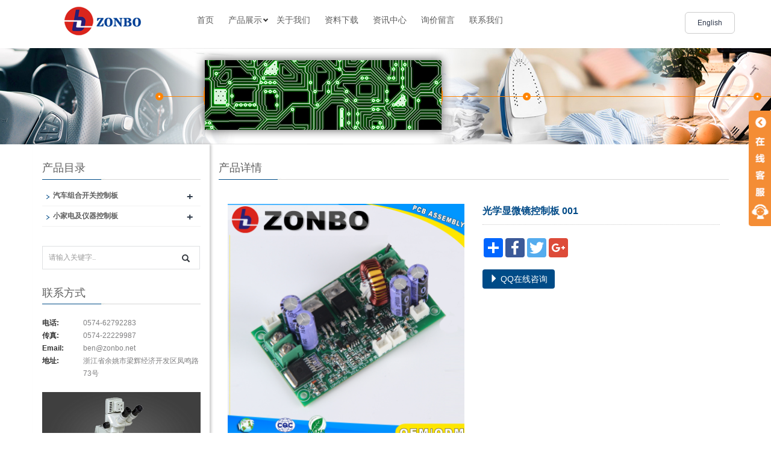

--- FILE ---
content_type: text/html; charset=UTF-8
request_url: http://www.zonbo.net/221.html
body_size: 5071
content:
<!DOCTYPE html>
<html lang="zh-cmn-Hans">
<head>
<meta charset="utf-8">
<meta http-equiv="X-UA-Compatible" content="IE=edge">
<meta name="viewport" content="width=device-width, initial-scale=1">
<title>光学显微镜控制板 001-宁波中博电器有限公司</title>
<meta name="keywords" content="">
<meta name="description" content="">
<meta name="applicable-device" content="pc,mobile">
<link rel="stylesheet" type="text/css" href="http://www.zonbo.net/wp-content/themes/demo/bootstrap/css/bootstrap.min.css">
<link rel="stylesheet" type="text/css" href="http://www.zonbo.net/wp-content/themes/demo/style/bxslider.css">
<link rel="stylesheet" type="text/css" href="http://www.zonbo.net/wp-content/themes/demo/style/pi_style.css">
<link rel="stylesheet" type="text/css" href="http://www.zonbo.net/wp-content/themes/demo/font-awesome/css/font-awesome.min.css">
<link rel="stylesheet" type="text/css" href="http://www.zonbo.net/wp-content/themes/demo/style/ionicons.min.css">
<link rel="stylesheet" type="text/css" href="http://www.zonbo.net/wp-content/themes/demo/style/style_1.css">
<link rel="stylesheet" type="text/css" href="http://www.zonbo.net/wp-content/themes/demo/style/pi.css">
<link rel="stylesheet" type="text/css" href="http://www.zonbo.net/wp-content/themes/demo/style/lightbox.css">
<script type="text/javascript" src="http://www.zonbo.net/wp-content/themes/demo/style/jquery.min.js"></script>
<script type="text/javascript" src="http://www.zonbo.net/wp-content/themes/demo/style/bxslider.min.js"></script>
<script type="text/javascript" src="http://www.zonbo.net/wp-content/themes/demo/style/common.js"></script>
<script type="text/javascript" src="http://www.zonbo.net/wp-content/themes/demo/bootstrap/js/bootstrap.js"></script>
<script type="text/javascript" src="http://www.zonbo.net/wp-content/themes/demo/style/app.js"></script>
<script type="text/javascript" src="http://www.zonbo.net/wp-content/themes/demo/style/lightbox.js"></script>
<!--[if lt IE 9]>
<script type="text/javascript" src="http://www.zonbo.net/wp-content/themes/demo/style/html5shiv.min.js"></script>
<script type="text/javascript" src="http://www.zonbo.net/wp-content/themes/demo/style/respond.min.js"></script>
<![endif]-->
<script type="text/javascript">
$(document).ready(function(){
	$('.showpic_flash').bxSlider({
	  pagerCustom: '#pic-page',
	   adaptiveHeight: true,
	});
});
</script>
</head>
<body id="product">
  <link type="text/css" href="http://www.zonbo.net/wp-content/themes/demo/style/meanmenu.css" rel="stylesheet">
  <script src="http://www.zonbo.net/wp-content/themes/demo/style/jquery.meanmenu.js"></script>
  <!--	header -->
  <header class="navbar-fixed-top">
  	<nav>
  		<div class="header-logo fl"><a href="/"><img src="http://www.zonbo.net/wp-content/themes/demo/images/logo.png" alt="logo" title="返回站点板块首页"/></a></div>
		<ul>
				<li>
					<a href="http://www.zonbo.net/pcba_cn" class="on">首页</a>
		
				</li>
				<li class="has-sub">
					<a href="http://www.zonbo.net/category/pcba_cn/products-pcba_cn" class="on">产品展示</a>
					<ul>
					<li class="has-sub">
							<a href="http://www.zonbo.net/category/pcba_cn/products-pcba_cn/pcba_for_automobile-products-pcba_cn">汽车组合开关控制板</a>
		<ul>								<li>
								<a href="http://www.zonbo.net/category/pcba_cn/products-pcba_cn/pcba_for_automobile-products-pcba_cn/control_pcb_assembly_for_the_headlight_height_adjustment_of_automobile-pcba_for_automobile-products-pcba_cn">灯光调节控制板</a>
												</li>
								<li>
								<a href="http://www.zonbo.net/category/pcba_cn/products-pcba_cn/pcba_for_automobile-products-pcba_cn/control_pcb_assembly_for_the_rearview_mirror_adjustment_of_automobile-pcba_for_automobile-products-pcba_cn">后视镜调节控制板</a>
												</li>
								<li>
								<a href="http://www.zonbo.net/category/pcba_cn/products-pcba_cn/pcba_for_automobile-products-pcba_cn/automobile_central_control_switch_pcb_assembly__pcba_-pcba_for_automobile-products-pcba_cn">汽车中控控制板</a>
												</li>
								<li>
								<a href="http://www.zonbo.net/category/pcba_cn/products-pcba_cn/pcba_for_automobile-products-pcba_cn/control_pcb_assembly_for_the_four_wheel_drive_switch_of_automobile-pcba_for_automobile-products-pcba_cn">四轮驱动开关控制板</a>
												</li>
								<li>
								<a href="http://www.zonbo.net/category/pcba_cn/products-pcba_cn/pcba_for_automobile-products-pcba_cn/pcb_control_board_for_windshield_wiper-pcba_for_automobile-products-pcba_cn">雨刮器控制板</a>
												</li>
</ul>				</li>
					<li class="has-sub">
					<a href="http://www.zonbo.net/category/pcba_cn/products-pcba_cn/pcba_for_household_electric_appliance-products-pcba_cn" class="on">小家电及仪器控制板</a>
		<ul>								<li>
								<a href="http://www.zonbo.net/category/pcba_cn/products-pcba_cn/pcba_for_household_electric_appliance-products-pcba_cn/control_pcb_board_for_hand_push_wheel_rangefinder-pcba_for_household_electric_appliance-products-pcba_cn">测距仪控制板</a>
												</li>
								<li>
								<a href="http://www.zonbo.net/category/pcba_cn/products-pcba_cn/pcba_for_household_electric_appliance-products-pcba_cn/pcb_assembly_of_solenoid_valve-pcba_for_household_electric_appliance-products-pcba_cn">电磁阀控制板</a>
												</li>
								<li>
								<a href="http://www.zonbo.net/category/pcba_cn/products-pcba_cn/pcba_for_household_electric_appliance-products-pcba_cn/electrical_hot_air_blower_control_pcb_assembly-pcba_for_household_electric_appliance-products-pcba_cn">电热风机控制板</a>
												</li>
								<li>
					<a href="http://www.zonbo.net/category/pcba_cn/products-pcba_cn/pcba_for_household_electric_appliance-products-pcba_cn/pcb_control_board_and_pcb_assembly_for_adjustable_zoom_stereo_microscope-pcba_for_household_electric_appliance-products-pcba_cn" class="on">光学显微镜控制板</a>
												</li>
								<li>
								<a href="http://www.zonbo.net/category/pcba_cn/products-pcba_cn/pcba_for_household_electric_appliance-products-pcba_cn/pcb_design_and_pcb_assembly_of_water_purifier-pcba_for_household_electric_appliance-products-pcba_cn">净水器控制板</a>
												</li>
								<li>
								<a href="http://www.zonbo.net/category/pcba_cn/products-pcba_cn/pcba_for_household_electric_appliance-products-pcba_cn/control_pcba_for_portable_vacuum_cleaner-pcba_for_household_electric_appliance-products-pcba_cn">吸尘器控制板</a>
												</li>
								<li>
								<a href="http://www.zonbo.net/category/pcba_cn/products-pcba_cn/pcba_for_household_electric_appliance-products-pcba_cn/pcb_control_board_design_and_assembly_for_swimming_pool_cleaner-pcba_for_household_electric_appliance-products-pcba_cn">泳池净水机控制板</a>
												</li>
								<li>
								<a href="http://www.zonbo.net/category/pcba_cn/products-pcba_cn/pcba_for_household_electric_appliance-products-pcba_cn/professional_design_blender_control_circuit_board_juicer_pcb_board_assembly_pcba-pcba_for_household_electric_appliance-products-pcba_cn">榨汁机控制板</a>
												</li>
</ul>				</li>
					</ul>
				</li>
				<li>
					<a href="http://www.zonbo.net/category/pcba_cn/about-pcba_cn">关于我们</a>
		
				</li>
				<li>
					<a href="http://www.zonbo.net/category/pcba_cn/downloads-pcba_cn">资料下载</a>
		
				</li>
				<li>
					<a href="http://www.zonbo.net/category/pcba_cn/news-pcba_cn">资讯中心</a>
		
				</li>
				<li>
					<a href="http://www.zonbo.net/category/pcba_cn/guestbook-pcba_cn">询价留言</a>
		
				</li>
				<li>
					<a href="http://www.zonbo.net/category/pcba_cn/contact-pcba_cn">联系我们</a>
		
				</li>
		</ul>
		<div class="nav-right fr"><span class="chinaen"><a href="/pcba/">English</a></span></div>
  	</nav>
  </header>
  <script>
	jQuery(document).ready(function () {
		jQuery('header nav').meanmenu();
		
		$("header nav li").hover(function(){
			$(this).find("ul").slideDown();

		},function(){
			$(this).find("ul").hide();
		});
		
		$("header nav li ul li").hover(function(){
			$(this).find("ul").slideDown();

		},function(){
			$(this).find("ul").hide();
		});
		
	});
  </script>
<div class="page_bg" style="background: url(http://www.zonbo.net/wp-content/themes/demo/images/pcba_innerbanner.jpg) center top no-repeat;"></div>

<!-- main -->
<div class="container">
      <div class="row"> 
    
    <!-- right -->
    <div class="col-xs-12 col-sm-8 col-md-9 rightsidelayer" style="float:right">
          <div class="list_box">
        <h2 class="left_h2">产品详情</h2>
        
        <!-- showpic -->
        <div class="col-sm-12 col-md-6 showpic_box">
              <ul class="showpic_flash">
                <li><a href='/wp-content/uploads/allimg/180929/1-1P9291255390-L.jpg' class='example-image-link' data-lightbox='example-set' target='_blank'><img src='/wp-content/uploads/allimg/180929/1-1P9291255390-L.jpg' class='example-image'/></a></li>          	  </ul>
              <div id="pic-page">
                <a href='/wp-content/uploads/allimg/180929/1-1P9291255390-L.jpg'  data-slide-index='0'><img src='/wp-content/uploads/allimg/180929/1-1P9291255390-L.jpg'/></a>              </div>
            </div>
        
        <!-- product_info -->
        <div class="col-sm-12 col-md-6 proinfo_box">
		  <h1 class="product_h1">光学显微镜控制板 001</h1>
		  <ul class="product_info">
            			<li><p></p></li>
			<li><!-- AddToAny BEGIN -->
				  <div class="a2a_kit a2a_kit_size_32 a2a_default_style"> <a class="a2a_dd" href="https://www.addtoany.com/share"></a> <a class="a2a_button_facebook"></a> <a class="a2a_button_twitter"></a> <a class="a2a_button_google_plus"></a> </div>
				  <script type="text/javascript" src="http://www.zonbo.net/wp-content/themes/demo/style/page.js"></script> 
				  <!-- AddToAny END --></li>
			<li><a href="http://wpa.qq.com/msgrd?v=3&uin=248549465&site=qq&menu=yes" class="btn btn-info page-btn"><span class="glyphicon glyphicon-triangle-right" aria-hidden="true"></span> QQ在线咨询</a></li>
		  </ul>
		</div>
        <div class="product_con">
                                </div>
        <div class="point">
                    	<span class="to_prev col-xs-12 col-sm-6 col-md-6"><span>下一个: </span><a href="http://www.zonbo.net/222.html" rel="next">光学显微镜控制板 002</a></span>
        	<span class="to_next col-xs-12 col-sm-6 col-md-6"><span>上一个: </span><a href="javascript:;" style="color:#999">&nbsp;&nbsp;没有了! </a></span>
        </div>
              </div>
      <div class="list_related">
        <h2 class="left_h2">相关产品</h2>
        <div class="product_list related_list">
                        			<div class="col-sm-4 col-md-3 col-mm-6 product_img">
				<a href="http://www.zonbo.net/211.html"><img  src="/wp-content/uploads/allimg/180929/1-1P9291249220-L.jpg" class="img-thumbnail" alt="手推式测距仪控制板 004"/></a>
				<p class="product_title"><a href="http://www.zonbo.net/211.html" title="手推式测距仪控制板 004">手推式测距仪控制板 004</a></p>
			</div>
                        			<div class="col-sm-4 col-md-3 col-mm-6 product_img">
				<a href="http://www.zonbo.net/229.html"><img  src="/wp-content/uploads/allimg/180929/1-1P9291302480-L.jpg" class="img-thumbnail" alt="搅拌榨汁机控制板 002"/></a>
				<p class="product_title"><a href="http://www.zonbo.net/229.html" title="搅拌榨汁机控制板 002">搅拌榨汁机控制板 002</a></p>
			</div>
                        			<div class="col-sm-4 col-md-3 col-mm-6 product_img">
				<a href="http://www.zonbo.net/220.html"><img  src="/wp-content/uploads/allimg/180929/1-1P9291254380-L.jpg" class="img-thumbnail" alt="电热风机控制板 004"/></a>
				<p class="product_title"><a href="http://www.zonbo.net/220.html" title="电热风机控制板 004">电热风机控制板 004</a></p>
			</div>
                        			<div class="col-sm-4 col-md-3 col-mm-6 product_img">
				<a href="http://www.zonbo.net/205.html"><img  src="/wp-content/uploads/allimg/180929/1-1P9291243370-L.jpg" class="img-thumbnail" alt="汽车雨刮器控制板 002"/></a>
				<p class="product_title"><a href="http://www.zonbo.net/205.html" title="汽车雨刮器控制板 002">汽车雨刮器控制板 002</a></p>
			</div>
                     </div>
      </div>
        </div>
    
            <!-- left -->
    <div class="col-xs-12 col-sm-4 col-md-3 leftsidelayer">
      <div class="left_nav" id="categories">
        <h2 class="left_h2">产品目录</h2>
            
        <ul class="left_nav_ul" id="firstpane">
                    <li><a class="biglink" href="http://www.zonbo.net/category/pcba_cn/products-pcba_cn/pcba_for_automobile-products-pcba_cn">汽车组合开关控制板</a><span class="menu_head">+</span>                <ul class="left_snav_ul menu_body">                                        <li><a href="http://www.zonbo.net/category/pcba_cn/products-pcba_cn/pcba_for_automobile-products-pcba_cn/control_pcb_assembly_for_the_headlight_height_adjustment_of_automobile-pcba_for_automobile-products-pcba_cn">灯光调节控制板</a></li>
                                        <li><a href="http://www.zonbo.net/category/pcba_cn/products-pcba_cn/pcba_for_automobile-products-pcba_cn/control_pcb_assembly_for_the_rearview_mirror_adjustment_of_automobile-pcba_for_automobile-products-pcba_cn">后视镜调节控制板</a></li>
                                        <li><a href="http://www.zonbo.net/category/pcba_cn/products-pcba_cn/pcba_for_automobile-products-pcba_cn/automobile_central_control_switch_pcb_assembly__pcba_-pcba_for_automobile-products-pcba_cn">汽车中控控制板</a></li>
                                        <li><a href="http://www.zonbo.net/category/pcba_cn/products-pcba_cn/pcba_for_automobile-products-pcba_cn/control_pcb_assembly_for_the_four_wheel_drive_switch_of_automobile-pcba_for_automobile-products-pcba_cn">四轮驱动开关控制板</a></li>
                                        <li><a href="http://www.zonbo.net/category/pcba_cn/products-pcba_cn/pcba_for_automobile-products-pcba_cn/pcb_control_board_for_windshield_wiper-pcba_for_automobile-products-pcba_cn">雨刮器控制板</a></li>
                                    </ul>            </li>
                        <li><a class="biglink" href="http://www.zonbo.net/category/pcba_cn/products-pcba_cn/pcba_for_household_electric_appliance-products-pcba_cn">小家电及仪器控制板</a><span class="menu_head">+</span>                <ul class="left_snav_ul menu_body">                                        <li><a href="http://www.zonbo.net/category/pcba_cn/products-pcba_cn/pcba_for_household_electric_appliance-products-pcba_cn/control_pcb_board_for_hand_push_wheel_rangefinder-pcba_for_household_electric_appliance-products-pcba_cn">测距仪控制板</a></li>
                                        <li><a href="http://www.zonbo.net/category/pcba_cn/products-pcba_cn/pcba_for_household_electric_appliance-products-pcba_cn/pcb_assembly_of_solenoid_valve-pcba_for_household_electric_appliance-products-pcba_cn">电磁阀控制板</a></li>
                                        <li><a href="http://www.zonbo.net/category/pcba_cn/products-pcba_cn/pcba_for_household_electric_appliance-products-pcba_cn/electrical_hot_air_blower_control_pcb_assembly-pcba_for_household_electric_appliance-products-pcba_cn">电热风机控制板</a></li>
                                        <li><a href="http://www.zonbo.net/category/pcba_cn/products-pcba_cn/pcba_for_household_electric_appliance-products-pcba_cn/pcb_control_board_and_pcb_assembly_for_adjustable_zoom_stereo_microscope-pcba_for_household_electric_appliance-products-pcba_cn">光学显微镜控制板</a></li>
                                        <li><a href="http://www.zonbo.net/category/pcba_cn/products-pcba_cn/pcba_for_household_electric_appliance-products-pcba_cn/pcb_design_and_pcb_assembly_of_water_purifier-pcba_for_household_electric_appliance-products-pcba_cn">净水器控制板</a></li>
                                        <li><a href="http://www.zonbo.net/category/pcba_cn/products-pcba_cn/pcba_for_household_electric_appliance-products-pcba_cn/control_pcba_for_portable_vacuum_cleaner-pcba_for_household_electric_appliance-products-pcba_cn">吸尘器控制板</a></li>
                                        <li><a href="http://www.zonbo.net/category/pcba_cn/products-pcba_cn/pcba_for_household_electric_appliance-products-pcba_cn/pcb_control_board_design_and_assembly_for_swimming_pool_cleaner-pcba_for_household_electric_appliance-products-pcba_cn">泳池净水机控制板</a></li>
                                        <li><a href="http://www.zonbo.net/category/pcba_cn/products-pcba_cn/pcba_for_household_electric_appliance-products-pcba_cn/professional_design_blender_control_circuit_board_juicer_pcb_board_assembly_pcba-pcba_for_household_electric_appliance-products-pcba_cn">榨汁机控制板</a></li>
                                    </ul>            </li>
                    </ul>
      </div>
      <form id="searchform" action="http://www.zonbo.net/" method="get" onSubmit="return checksearchform();">
        <input type="hidden" name="cat" value="47" />
        <input type="hidden" name="pagelang" value="pcba_cn" />
        <div class="input-group search_group">
          <input type="text" name="s" id="searchtxt" class="form-control input-sm" placeholder="请输入关键字..">
          <span class="input-group-btn"> 
          <button id="submit_search" type="submit" title="开始搜索" class="glyphicon glyphicon-search btn-lg" aria-hidden="true"></button>
          </span>
        </div>
      </form>
      <script type="text/javascript" src="http://www.zonbo.net/wp-content/themes/demo/style/searchform.js"></script>
      <div class="index_contact">
        <h2 class="title_h2">联系方式</h2>
        <div class="clearfix"></div>
        <div class="ctdiv">
			<dl class="dl-horizontal">
			 <!-- <dt>联系人:</dt>
			  <dd>丁经理 （先生）</dd>
			  <dt>手机:</dt>
			  <dd><a href="tel:13805873238">13805873238</a></dd>-->
			  <dt>电话:</dt>
			  <dd><a href="tel:057462792283">0574-62792283</a></dd>
			  <dt>传真:</dt>
			  <dd>0574-22229987</dd>
			  <dt>Email:</dt>
			  <dd><a href="mailto:ben@zonbo.net">ben@zonbo.net</a></dd>
			  <dt>地址:</dt>
			  <dd>浙江省余姚市梁辉经济开发区凤鸣路73号</dd>
			</dl>
        </div>
      </div>
      <div class="typeimg">
                <a href="http://www.zonbo.net/category/pcba_cn/products-pcba_cn/pcba_for_household_electric_appliance-products-pcba_cn/pcb_control_board_and_pcb_assembly_for_adjustable_zoom_stereo_microscope-pcba_for_household_electric_appliance-products-pcba_cn" title="雨刮器控制板"><img src="http://www.zonbo.net/wp-content/uploads/2022/04/2022040908211715.jpg" alt="雨刮器控制板" id="ggid" /></a>      </div>
    </div>
	<script type="text/javascript" src="http://www.zonbo.net/wp-content/themes/demo/style/sideEvent.js"></script>  </div>
</div>
  <!-- footer... -->
  <div id="footer">
    <div class="foot clearfix">
      <div class="foot-left fl">
        <div class="foot-content">
          <i class="fa fa-user-o"></i><br/>
          <p class="foot-left-1p"> （8:00-17:00） </p>
          <p class="foot-left-2p"> <a href="tel:057462792283">0574-62792283</a> </p>
        </div>
      </div>
      <div class="foot-between fl clearfix">
        <ul class="foot-between-left fl">
          <li> <a href="/pcba_cn/"> 首页 </a> </li>
          <li> <a href="/pcba_cn/products/"> 产品展示 </a> </li>
          <li> <a href="/pcba_cn/downloads/"> 资料下载 </a> </li>
          <li> <a href="/pcba_cn/guestbook/"> 询价留言 </a> </li>
        </ul>
        <ul class="foot-between-right fl">
          <li> <a href="/pcba_cn/about/"> 关于我们 </a> </li>
          <li> <a href="/pcba_cn/contact/"> 联系我们 </a> </li>
          <li> <a href="/pcba_cn/news/"> 资讯中心 </a> </li>
        </ul>
      </div>
      <div class="foot-right fl"> <img src="http://www.zonbo.net/wp-content/uploads/2022/04/2022040807465334.png" alt="twocode" title="网站二维码"> </div>
      <div class="clearfix"></div>
    </div>
  </div>
  <div class="copyright"><center><p>© 2018-2022 宁波中博电器版权所有.</p></center></div>
	<!--悬浮边栏<span>{dede:global.cfg_client_tel/}</span>-->
	<aside class="scrollsidebar hidden-xs hidden-sm" id="scrollsidebar"> 
	  <section class="side_content">
		<div class="side_list">
			<header class="hd"><img src="http://www.zonbo.net/wp-content/themes/demo/images/title_pic.png" alt=""></header>
			<div class="cont"><li><a class="qq" href="http://wpa.qq.com/msgrd?v=3&uin=248549465&site=qq&menu=yes" target="_blank">QQ 咨询</a></li></div>
			<div class="cont"><li><a class="email" href="mailto:ben@zonbo.net">发送 Email</a></li></div>
			<div class="cont"><li><a class="whatapp" href="tel:057462792283" target="_blank">电话拨号</a></li></div>
			<div class="t-code"><img src="http://www.zonbo.net/wp-content/themes/demo/images/twocode.png" alt=""><br><center>网站二维码</center></div>
			<div class="side_title"><a class="close_btn"><span>x</span></a></div>
		</div>
	  </section>
	  <div class="show_btn" style="width: 0px; background: url(http://www.zonbo.net/wp-content/themes/demo/images/show_btn_cn.png) no-repeat center center;"></div>
	</aside>
	<script type="text/javascript" src="http://www.zonbo.net/wp-content/themes/demo/style/pup.js"></script>
	<script type="text/javascript"> 
	$(function() { 
		$("#scrollsidebar").fix({
			float: 'right',
			durationTime: 400
		});

		setTimeout(function(){
			$(".side_content").animate({width: '0px','display': 'none'}, "fast");
			$(".show_btn").stop(true, true).delay(300).animate({width: '37px'}, "fast");
		},2000);	
	});
	</script>
    <script type="text/javascript" src="http://www.zonbo.net/wp-content/themes/demo/style/scrolltopcontrol.js"></script></body>
</html>
<!-- Dynamic page generated in 0.400 seconds. -->
<!-- Cached page generated by WP-Super-Cache on 2026-01-28 13:34:19 -->

<!-- super cache -->

--- FILE ---
content_type: text/css
request_url: http://www.zonbo.net/wp-content/themes/demo/style/pi_style.css
body_size: 7283
content:
header {}

ol,
ul,
li {
    list-style: none;
}

.top_menu {
    font-size: 12px;
    color: #8B8C8B;
    width: 100%;
    height: 30px;
}

.language {
    float: right;
    height: 30px;
    padding: 4px 10px 0px 10px;
}

.top_name {
    display: inline-block;
    padding-top: 6px;
}

.flash img {
    width: 100%
}

.flash ul.bxslider {
    list-style: none;
}

.flash div.bx-pager {
    bottom: 4%;
}

.flash div.bx-controls-direction {
    display: none;
}

.main {
    padding: 30px 0px 10px 0px;
}

.img-thumbnail:hover,
.opacity_img:hover {
    opacity: 0.8;
}


/*导航菜单*/

.navbar {
    margin: 0px;
    background-color: #fff;
    border: none;
    margin-top: 30px;
    box-shadow: 0px 3px 4px rgba(0, 0, 0, 0.1);
}

#app_menudown {
    position: absolute;
    top: 0px;
    right: 0px;
    font-size: 16px;
}

#app_menudown:hover {
    background-color: #3fbe72;
}


/*公司简介*/

.aboutus {
    margin-top: 50px;
}

.aboutus img {
    width: 100%;
    max-width: 520px;
    display: block;
    float: right;
}

.aboutus h2 {
    color: rgb(94, 94, 94);
    font-size: 24px;
    font-weight: bold;
    background: url(../images/h2_title.png) left 3px no-repeat;
    padding-left: 10px;
    margin: 0px;
    text-transform: uppercase;
}

.aboutus span {
    color: #bbb;
    display: block;
    padding-left: 10px;
    font-family: "Times New Roman";
    text-transform: uppercase;
    margin-top: 3px;
}

.aboutus p {
    line-height: 26px;
    font-size: 13px;
    padding-left: 10px;
    margin-top: 6px;
}

.view-all {
    display: inline-block;
    border: 1px solid #3FBE72;
    border-radius: 12px;
    color: #3FBE72;
    padding: 5px 23px;
    font-size: 12px;
    margin-left: 10px;
}

.view-all:hover,
.view-all:focus {
    text-decoration: none;
    background: #3FBE72;
    color: #fff;
}


/*我们的服务*/

.our_service {
    clear: both;
    margin-top: 60px;
    color: #FFFFFF;
    text-align: right;
    padding-top: 40px;
    padding-bottom: 50px;
    background-position: center;
    background-repeat: no-repeat;
}

.our_service h2 {
    color: #fff;
    font-size: 24px;
    font-weight: bold;
    background: url(../images/h2_service.png) right center no-repeat;
    padding-right: 12px;
    text-transform: uppercase;
}

.our_service p {
    color: #FFFFFF;
    line-height: 26px;
    margin-top: 20px;
}

.service-all {
    display: inline-block;
    border: 1px solid #FFFFFF;
    border-radius: 12px;
    color: #FFFFFF;
    padding: 5px 23px;
    font-size: 12px;
    margin-left: 10px;
}

.service-all:hover,
.service-all:focus {
    text-decoration: none;
    background: #FFFFFF;
    color: #000;
}

.vca h3 {
    font-size: 18px;
}

.re a {
    color: #3c3c3c;
}


/*定制流程*/

.process {
    color: #000;
    background-color: #FFF;
}

.process_head p {
    font-family: 'Times New Roman';
    font-size: 18px;
    padding: 24px 0px 0px 40px;
}

.process_head h2 {
    font-size: 22px;
    padding-left: 40px;
}

.process_list {
    padding-top: 10px;
    padding-bottom: 5px;
}

.process_col h4 {
    font-size: 12px;
    text-align: center;
}

.process_col h4 a {
    color: #fff;
}

.process_col h4 a:hover {
    color: #CFA970;
    text-decoration: none;
}

.process_col img {
    display: block;
    margin: 0 auto;
    max-width: 110px;
    -webkit-transition: -webkit-transform 0.5s ease-out;
    -moz-transition: -moz-transform 0.5s ease-out;
    -o-transition: -o-transform 0.5s ease-out;
    -ms-transition: -ms-transform 0.5s ease-out;
}

.process_col img:hover {
    -webkit-transform: rotateZ(360deg);
    -moz-transform: rotateZ(360deg);
    -o-transform: rotateZ(360deg);
    -ms-transform: rotateZ(360deg);
    transform: rotateZ(360deg);
}


/*产品搜索*/

.search_group {
    margin: 22px 0px 30px 0px;
    border: 1px solid #dfe1e3;
}

.search_group input.form-control {
    border-radius: 0px;
    box-shadow: none;
    color: #787878;
    padding: 12px 10px;
    height: 36px;
    background: transparent;
    border: none;
}

.search_group input.form-control:focus {
    box-shadow: none;
    border-color: #b2e0fb;
}

.mysearch_btn {
    background-color: #00A43B;
    color: #fff;
}

.mysearch_btn:hover,
.mysearch_btn:focus {
    background-color: #004B87;
    color: #fff;
}

#submit_search {
    color: #31363c;
    font-size: 13px;
    border: none;
    background-color: transparent;
}

#submit_search:hover {
    color: #46d8ad;
    cursor: pointer;
}


/*首页产品*/

.index_product {
    margin-top: 10px;
}

.index_product h2 {
    text-align: center;
    color: #5E5E5E;
    line-height: 24px;
    font-size: 18px;
    margin: 0px;
}

.index_product span {
    text-align: center;
    color: #bbb;
    font-family: "Times New Roman";
    text-transform: uppercase;
    display: block;
    background: url(../images/h2_line.png) center 30px no-repeat;
    padding: 0px 0px 30px 0px;
}

.eindex_product h2 {
    font-size: 24px;
    font-weight: bold;
    text-transform: uppercase;
}

.product_list {
    clear: both;
    padding: 20px 0px 0px 0px;
    margin-right: -15px;
    margin-left: -15px;
}

.product_list2 {
    padding-top: 20px;
}

.product_img {
    padding-left: 15px;
    padding-right: 15px;
    min-height: 330px;
}

.product_img img {
    margin-right: auto;
    margin-left: auto;
    display: block;
    padding: 15px;
    max-width: 100%;
    height: auto;
    margin-bottom: 10px;
    max-height: 280px;
    border-radius: 0px;
    border: 1px solid #e7e7e7;
}

.product_list2 div.product_img {
    min-height: 250px;
    margin-bottom: 20px;
}

.product_title {
    margin: 10px 0px 0px 0px;
    height: 28px;
    text-align: center;
}

.product_title a {
    color: #787878;
}

.product_title a:hover {
    text-decoration: none;
    color: #004B87;
}

.related_list {
    padding-top: 20px;
}

.process {
    padding-bottom: 25px;
}

.process_head p {
    text-align: left;
    padding: 50px 0px 0px 0px;
    margin: 0px;
}

.process_head h2 {
    text-align: left;
    padding: 0px 0px 0px 0px;
}

.process_col {
    margin-top: 28px;
}

.index_case {
    background-color: #fff;
    margin: 0px;
    padding: 40px 0 40px 0;
}


/*首页新闻*/

.news_box {
    margin: 10px 0px 18px 0px;
    background: url(../images/title_line.jpg) left 25px no-repeat;
}

.index_news {
    clear: both;
    list-style: none;
    margin: 0px;
    padding: 15px 0px 0px 0px;
}

.index_news li {
    color: #545455;
    border-bottom: 1px dotted #dddddd;
    background: url(../images/li.png) no-repeat left 12px;
    line-height: 21px;
    padding: 10px 0px;
    padding-left: 16px;
}

.index_news li a {
    color: #7F7F80;
}

.index_news li a:hover {
    text-decoration: none;
    color: #004B87;
}

.news_time {
    float: right;
}

.left_news {
    clear: both;
    margin-bottom: 30px;
}

.left_news>ul {
    padding-top: 0px;
}

.left_news span.news_time {
    display: none;
}


/*首页联系*/

.index_contact {
    margin: 10px 0px 15px 0px;
    background: url(../images/title_line.jpg) left 25px no-repeat;
}

.index_contact p {
    clear: both;
    color: #7F7F80;
    padding-bottom: 5px;
    font-size: 12px;
}

.index_contact a {
    color: #7f7f80;
}

.page_bg {
    height: 160px;
    margin-top: 76px;
    margin-top: 104px;
    margin-top: 80px;
}

.list_box {
    clear: both;
    padding: 5px 0px 0px 0px;
}

.path_title {
    border: 1px solid #f2f2f2;
    padding: 8px 19px;
    overflow: hidden;
}


/*栏目导航*/

.leftsidelayer {
    background-color: #fff;
    box-shadow: 3px 0px 4px rgba(0, 0, 0, 0.2);
}

.fixedtotop {
    position: fixed;
    top: 110px;
}

.left_nav {
    clear: both;
    padding-top: 5px;
}

.title_h2 {
    float: left;
    font-size: 18px;
    color: #5E5E5E;
    margin: 0px;
}

.title_span {
    float: left;
    padding-top: 4px;
    text-indent: 4px;
    font-size: 12px;
    color: rgb(125, 125, 125);
}

.left_h2 {
    background: url(../images/title_line.jpg) left bottom no-repeat;
    display: block;
    margin-top: 25px;
    padding: 0px 0px 10px 0px;
    font-size: 18px;
    color: #5E5E5E;
    text-transform: uppercase;
}

.left_h2.noupper {
    text-transform: unset;
}

.left_nav_ul {
    list-style: none;
    margin: 0px;
    padding: 0px;
    margin: 10px 0px 0px 0px;
    padding-bottom: 10px;
}

.left_nav_ul>li {
    position: relative;
    border-bottom: 1px solid #f2f2f2;
    background: url(../images/left_li.gif) 6px 15px no-repeat;
    padding: 8px 20px 8px 18px;
}

.left_nav_ul>li>a {
    text-decoration: none;
    color: #5e5e5e;
    font-size: 12px;
    font-weight: bold;
}

.left_nav_ul>li>a:hover,
.left_nav_ul li a.left_active {
    color: #004B87;
}


/*小类*/

ul.left_snav_ul {
    list-style: none;
    padding: 0px;
    display: none;
    padding-top: 8px;
}

ul.left_snav_ul>li {
    margin: 0px;
    padding: 5px 15px 5px 10px;
    background: url(../images/left_sli.gif) 0px 13px no-repeat;
}

ul.left_snav_ul>li>a {
    border: 0;
    color: #969494;
    padding: 5px 0px 5px 0px;
    font-size: 12px;
    font-weight: bold;
}

ul.left_snav_ul>li>a:hover {
    text-decoration: none;
    color: #004B87;
}

.typeimg {
    width: 100%;
}

.typeimg img {
    max-width: 100%;
    margin-bottom: 25px;
}

.menu_head {
    cursor: pointer;
    font: 600 18px/30px "Open Sans", sans-serif;
    width: 35px;
    text-align: center;
    color: #303c4b;
    display: inline-block;
    position: absolute;
    top: 3px;
    right: 0px;
}

.menu_head:hover {
    color: #004B87;
}


/*新闻列表*/

.list_news {
    clear: both;
    list-style: none;
    margin: 0px;
    padding: 0px 0px 20px 0px;
}

.list_news li {
    color: #898989;
    background: url(../images/li.png) no-repeat left 14px;
    line-height: 22px;
    padding: 8px 0px;
    padding-left: 13px;
    border-bottom: 1px dashed #e3e2e2;
    /*dotted*/
}

.list_news li a {
    color: #303c4b;
}

.list_news li a:hover {
    text-decoration: none;
    color: #004B87;
}

.contents {
    clear: both;
    padding: 4px 20px 20px 20px;
    line-height: 28px;
    color: #898989;
    overflow: auto;
}

.contents h1,
.contents h2,
.contents h3,
.contents h4,
.contents h5,
.contents h6 {
    text-transform: capitalize;
    color: #5e5e5e;
}

.contents img {
    max-width: 100%;
}

.contents_title {
    margin: 0px;
    padding: 10px 0px;
    text-align: center;
    color: #000;
    font-size: 22px;
    color: #434343;
    font-weight: bold;
    line-height: 34px;
}


/*分页样式*/

.page {
    clear: both;
    margin: 20px 0px 0px 0px;
    text-align: center;
}

.page a {
    display: inline-block;
    font-family: Arial;
    font-size: 13px;
    border: #dbdbdb 1px solid;
    padding: 4px 9px;
    margin: 2px;
    margin-bottom: 5px;
    color: #31363c;
    text-decoration: none
}

.page a:hover,
.page a:focus {
    font-family: Arial;
    font-size: 13px;
    border: #000 1px solid;
    padding: 4px 9px;
    color: #fff;
    background-color: #31363c;
}

.page .current,
.page .thisclass,
.page .pageinfo,
.page span {
    font-family: Arial;
    border: #000 1px solid;
    font-size: 13px;
    padding: 5px 9px;
    color: #fff;
    margin: 2px;
    background-color: #31363c
}


/*产品展示*/

#pic-page {
    text-align: center;
    margin-top: 10px;
}

#pic-page a {
    margin: 0 2px;
}

#pic-page a img {
    width: 40px;
    padding: 2px;
    border: solid #ccc 1px;
    margin-bottom: 5px;
}

#pic-page a:hover img,
#pic-page a.active img {
    border: solid #5280DD 1px;
}

.showpic_box,
.proinfo_box {
    margin: 30px 0px 20px 0px;
}

.product_h1 {
    margin: 0px;
    line-height: 24px;
    font-size: 16px;
    font-weight: bold;
    color: #004A87;
    padding-bottom: 10px;
    border-bottom: 1px dotted #cccccc;
}

.product_info {
    list-style: none;
    padding: 0px;
    margin-top: 10px;
}

.product_info li {
    line-height: 24px;
    padding-bottom: 12px;
}

.product_info p {
    font-size: 12px;
    color: #898989;
}

.product_con {
    clear: both;
    border-top: 1px dotted #ccc;
    margin: 10px 0px 20px 0px;
    padding: 20px 0px 0px 20px;
    line-height: 26px;
    color: #898989;
    overflow: auto;
}

.product_con h1 {
    color: #004A87;
    font-weight: bold;
}

.product_con h2 {
    color: #004A87;
    font-weight: bold;
}

.product_con h3 {
    color: #004A87;
    font-weight: bold;
}

.product_con h4 {
    color: #004A87;
    font-weight: bold;
}

.product_con h5 {
    color: #004A87;
    font-weight: bold;
}

.product_con p {
    font-size: 12px;
    color: #898989;
}

.product_con div {
    color: #898989;
    font-size: 12px;
}

.product_con span {
    color: #898989;
}

.product_con img {
    display: block;
    margin: 10px;
    max-width: 100%;
}

.related_h1 {
    padding: 30px 0px 12px 0px;
    color: #303c4b;
    margin: 0px;
    display: block;
    font-weight: 300;
    font-size: 24px;
    border-bottom: 5px solid #f4f5f6;
}

.download_btn {
    text-align: right;
    margin: 10px 10px 20px 0px;
}

.page-btn {
    background-color: #004B87;
    border: none;
}

.page-btn:hover,
.page-btn:focus {
    background-color: #da251d;
}

.grey-btn {
    border: none;
    background-color: #E8E8E8;
}

.grey-btn:hover,
.grey-btn:focus {
    background-color: #ccc;
}

.related_news {
    padding-top: 0px;
    clear: both;
}

.a2a_default_style {
    display: inline-block;
}


/*在线留言订购*/

.feedback {
    margin-top: 30px;
    margin-bottom: 40px;
}

.form-horizontal .form-group {
    margin-right: -10px;
    margin-left: -10px;
}

.codeimg {
    margin: 0px 0px -10px -18px;
}


/*上一个下一个*/

.point {
    clear: both;
    margin: 20px 0px 40px 0px;
    border: 1px solid #d6d6d6;
    padding-bottom: 60px;
    line-height: 22px;
}

.point span.to_prev {
    text-align: center;
    padding-top: 10px;
}

.point span.to_prev a {
    color: #0068b7;
    font-weight: bold;
}

.point span.to_prev a:hover {
    color: #ff6600
}

.point span.to_next {
    text-align: center;
    padding-top: 10px;
}

.point span.to_next a {
    color: #0068b7;
    font-weight: bold;
}

.point span.to_next a:hover {
    color: #ff6600
}


/*标签样式*/

.tags {
    margin: 12px 0px 10px 0px
}

.tags a {
    margin: 0px 5px 8px 0px
}

.tags_list {
    padding: 5px 10px 100px 10px
}

.tags_ul {
    margin-top: 0px;
}

.tags_ul li {
    line-height: 28px;
    margin-bottom: 8px;
    padding-bottom: 10px;
}

.tags_ul h3 {
    font-size: 14px;
    padding: 0px;
    margin: 0px;
    line-height: 20px;
}

.tags_ul p {
    font-size: 13px;
    padding: 0px;
    margin: 0px;
    color: #a0a0a0;
    line-height: 20px;
    padding-top: 8px;
}

.listContact {}

.listContact li {
    color: #333;
    font-weight: bold;
}

.listContact li span {
    color: #898989;
    display: inline-block;
    width: 60px;
    font-weight: normal;
}

.listContact li a {
    color: #333;
}


/*网站地图*/

.mapdiv {
    width: 100%;
    margin-top: 25px;
}

.mapdiv img {
    max-width: 100%;
}

ul.ul_sitemap {
    margin: 30px 0px 40px 30px;
}

ul.ul_sitemap li {
    list-style: none;
    line-height: 26px;
    clear: both;
}

ul.ul_sitemap li a {
    color: #7d7d7d;
}

li.small_li_sitemap {
    clear: both;
    padding-left: 12px;
}

li.small_li2_sitemap {
    float: left;
    padding-left: 20px;
}

#translate {
    width: 180px;
    margin: 0 auto;
}

#translate-this {
    margin: 15px 0px 10px 0px;
}


/*底部信息*/

footer {
    background-color: #565656;
}

.copyright {
    line-height: 20px;
}

.copyright a {
    color: #ababa8;
}

.foot_nav {
    width: 25%;
    float: left;
    background-color: #fafafa;
    text-align: center;
}

.foot_nav:hover,
.foot_nav:focus {
    background-color: #e4e4e4;
}

.foot_nav a {
    color: #898989;
    display: block;
}

.foot_nav a:hover,
.foot_nav a:focus {
    text-decoration: none;
}

.foot_nav span {
    display: block;
    padding: 3px 0px 0px 0px;
}

.webshare {
    width: 230px;
    padding: 5px;
}

.ewebshare {
    width: 200px;
    padding: 5px;
}

.mm h2 {
    font-size: 15px;
    color: white;
}

.mm h4 {
    color: white;
    font-size: 12px;
}

.mm label {
    color: white;
    font-size: 12px;
}

.ctdiv {
    padding-top: 30px;
}

.ctdiv dl dt {
    width: 64px;
    text-align: left;
    line-height: 1.8;
}

.ctdiv dl dd {
    margin-left: 68px;
    color: #7F7F80;
    line-height: 1.8;
}

.ctdiv dl dd a {
    color: #7F7F80;
}

.ctdiv dl dd.tttt {
    line-height: 1.2;
}


/*大屏幕*/

@media screen and (min-width: 769px) {
    .logo {
        max-height: 76px;
        max-width: 260px;
        margin-top: 15px;
    }
    .flash {
        margin-top: 76px;
    }
    .navbar {
        min-height: 76px;
    }
    .navbar-nav {
        float: right;
    }
    .navbar-nav>li>a {
        text-align: center;
    }
    .navbar-default .navbar-nav>li>a {
        padding-top: 28px;
        padding-bottom: 28px;
        color: #5e5e5e;
        text-transform: uppercase;
    }
    .navbar-default .navbar-nav>li>a:hover,
    .navbar-default .navbar-nav>li>a:focus,
    .navbar-default .navbar-nav>.active>a,
    .navbar-default .navbar-nav>.active>a:hover,
    .navbar-default .navbar-nav>.open>a,
    .navbar-default .navbar-nav>.open>a:hover,
    .navbar-default .navbar-nav>.open>a:focus {
        background: url(../images/nav_bg.png) center bottom #3fbe72;
        color: #fff;
    }
    .navbar-default .navbar-nav-c>li>a {
        font-size: 14px;
        font-family: 'microsoft yahei';
    }
    .small-nav {
        min-height: 60px;
        background: rgba(255, 255, 255, 0.9);
        margin-top: 0px;
    }
    .small-nav .navbar-nav>li>a {
        padding-top: 20px;
        padding-bottom: 20px;
    }
    .small-nav img.logo {
        max-height: 50px;
        margin-top: 10px;
        max-width: 220px;
    }
    .nav_small {
        background-color: #fff;
        background: rgba(255, 255, 255, 0.9);
        padding: 10px 0px 10px 0px;
        border: none;
        box-shadow: none;
        min-width: 135px;
    }
    .nav_small>li {
        text-align: center;
    }
    .nav_small>li>a {
        line-height: 24px;
        color: #5e5e5e;
        padding-left: 28px;
        padding-right: 28px;
    }
    .nav_small>li>a:hover {
        color: #fff;
        background-color: #3fbe72;
    }
    #app_menudown,
    #small_search {
        display: none;
    }
    .index_left_nav,
    .footer_nav {
        display: none;
    }
}


/*小屏幕*/

@media screen and (max-width: 768px) {
    .navbar {}
    .navbar-default .navbar-brand {
        color: #fff;
    }
    .navbar-default .navbar-brand:hover,
    .navbar-default .navbar-brand:focus {
        color: #fff;
    }
    .navbar-toggle {
        border-color: #ccc;
    }
    .navbar-default .navbar-collapse,
    .navbar-default .navbar-form {
        border: 1px solid #ddd;
    }
    .navbar-default .navbar-toggle:hover,
    .navbar-default .navbar-toggle:focus {
        background: none;
    }
    .navbar-default .navbar-toggle .icon-bar {
        background-color: #ccc;
    }
    .navbar-default .navbar-nav {
        margin-top: 0px;
        margin-bottom: 0px;
    }
    .navbar-default .navbar-nav>li {}
    .navbar-default .navbar-nav>li:last-child {
        border: none;
    }
    .navbar-default .navbar-nav>li>a,
    .navbar-default .navbar-nav .open .dropdown-menu>li>a {
        color: #5e5e5e;
    }
    .navbar-default .navbar-nav>li>a:hover,
    .navbar-default .navbar-nav>li>a:focus,
    .navbar-default .navbar-nav>.active>a,
    .navbar-default .navbar-nav>.active>a:hover,
    .navbar-default .navbar-nav>.active>a:focus,
    .navbar-default .navbar-nav>.open>a,
    .navbar-default .navbar-nav>.open>a:hover,
    .navbar-default .navbar-nav>.open>a:focus,
    .navbar-default .navbar-nav .open .dropdown-menu>li>a:hover {
        background-color: #3fbe72;
        color: #fff;
    }
    .small-nav {
        background: rgba(255, 255, 255, 0.9);
        margin-top: 0px;
    }
    .flash {
        margin-top: 50px;
    }
    .top_name {
        display: none;
    }
    .logo {
        margin: 8px 0px 0px 7px;
        max-width: 180px;
        max-height: 50px;
    }
    .aboutus {
        margin-top: 25px;
    }
    .aboutus img {
        display: none;
    }
    .our_service {
        background-position: left center;
        text-align: center;
        margin-top: 30px;
    }
    .our_service h2 {
        background-image: none;
        padding-right: 0px;
    }
    .aboutus {
        text-align: center;
    }
    .aboutus h2 {
        background-image: none;
        padding-left: 0px;
    }
    .aboutus span,
    .aboutus p {
        padding-left: 0px;
    }
    .view-all {
        margin-left: 0px;
        margin-top: 10px;
    }
    .index_product {
        margin-top: 30px;
    }
    .page_bg {
        display: none;
    }
    .list_box {
        margin: 28px 0px 0px 0px;
    }
    .flash div.bx-pager {
        /*display:none;*/
    }
    .left_h2 {
        margin-top: 0px;
    }
    #product div.flash,
    #product h2.left_h1,
    #photo div.flash,
    #photo h2.left_h1 {
        display: none;
    }
    .index_left_nav {
        margin: 0px 15px 15px 15px;
    }
    .product_con img,
    .contents img {
        max-width: 100%;
    }
    .news_time {
        display: none;
    }
    .footer_nav {
        background-color: #fafafa;
    }
    #pic-page a img {
        width: 35px;
    }
    #cmsFloatPanel {
        display: none;
    }
    .point span.to_prev,
    .point span.to_next {
        text-align: left;
        padding-bottom: 8px;
    }
    footer {
        margin-bottom: 50px;
    }
    #about {
        display: none;
    }
    .zc1 {
        background-color: #fff;
        text-align: center;
    }
    #nam1 {
        display: none;
    }
    .img-thumbnail {}
    .point {
        border: none;
    }
    .contents {
        clear: both;
        padding: 4px 0px 20px 0px;
    }
    .contents_title {
        font-size: 15px;
        line-height: 1.6rem;
    }
}

@media screen and (max-width: 767px) {
    .copyright_p {
        display: none;
    }
}


/*370px到768px*/

@media screen and (min-width:320px) and (max-width:768px) {
    .col-mm-1,
    .col-mm-2,
    .col-mm-3,
    .col-mm-4,
    .col-mm-5,
    .col-mm-6,
    .col-mm-7,
    .col-mm-8,
    .col-mm-9,
    .col-mm-10,
    .col-mm-11,
    .col-mm-12 {
        float: left;
    }
    .col-mm-12 {
        width: 100%;
    }
    .col-mm-11 {
        width: 91.66666667%;
    }
    .col-mm-10 {
        width: 83.33333333%;
    }
    .col-mm-9 {
        width: 75%;
    }
    .col-mm-8 {
        width: 66.66666667%;
    }
    .col-mm-7 {
        width: 58.33333333%;
    }
    .col-mm-6 {
        width: 50%;
    }
    .col-mm-5 {
        width: 41.66666667%;
    }
    .col-mm-4 {
        width: 33.33333333%;
    }
    .col-mm-3 {
        width: 25%;
    }
    .col-mm-2 {
        width: 16.66666667%;
    }
    .col-mm-1 {
        width: 8.33333333%;
    }
    .product_img,
    .product_list2 div.product_img {
        min-height: 220px;
    }
}

@media screen and (min-width:371px) and (max-width:400px) {
    .product_img,
    .product_list2 div.product_img {
        min-height: 230px;
    }
}

@media screen and (min-width:250px) and (max-width:370px) {
    .product_img,
    .product_list2 div.product_img {
        min-height: 180px;
    }
}

.boxsunlons {
    overflow: hidden;
    display: block;
}

.infosun {
    margin-right: 0 !important;
    clear: right;
    width: 50%;
    /*   padding: 40px 60px 0 60px; */
    margin-top: -450px;
    position: relative;
    float: right;
    text-align: center;
}

.infosun p {
    line-height: 28px;
    font-size: 16px;
}

.b {
    overflow: hidden;
    width: 951px;
    /*    height:600px; */
}

.b img {
    float: left;
    cursor: pointer;
    transition: all 0.6s;
}

.b img:hover {
    transform: scale(1.2);
}

.read {
    width: 200px;
    height: 40px;
    background-color: #a3a1a1;
    text-align: center;
    overflow: hidden;
}

.read a {
    line-height: 38px;
    font-size: 18px;
}

.read:hover {
    background-color: #dedada;
    cursor: hand;
}


/* //图片 */

.footer .decor-brand {
    margin: 19px 0 26px;
}

.decor-brand {
    background: url(../images/decor-brand-red.png);
}

.decor-brand {
    display: block;
    width: 46px;
    height: 15px;
    margin: 28px auto;
    background: url(../images/decor-brand-red.png);
    background-repeat: no-repeat;
}


/* 图标 */

.icons {
    margin-top: 40px;
    width: 40px;
    height: 40px;
    line-height: 40px;
    margin-right: 12px;
    text-align: center;
    border-radius: 50%;
    background-color: transparent;
    border: 1px solid #ffffff;
    color: #ffffff;
    display: inline-block;
    vertical-align: top;
    -webkit-transition: all 0.2s;
    -moz-transition: all 0.2s;
    -ms-transition: all 0.2s;
    -o-transition: all 0.2s;
    transition: all 0.2s;
}

.icons:hover {
    background-color: #d5cd86;
    border-color: #d5cd86;
}


/* 关于我们按钮 */

.footer-m {
    display: inline-block;
    padding: 5px 10px;
    background-color: #a49b04;
    border-radius: 3px;
    font-size: 12px;
    color: #ececec;
}

.footer-m:hover {
    color: #ececec;
    background-color: #d5cd86;
}


/* 直线的css */

.footer-bar {
    padding: 10px 0;
    margin-top: 20px;
    text-align: center;
    border-top: #d8d8d8 solid 1px;
}

.footer-bar p {
    text-align: center;
    color: white;
}


/* 
对其联系信息的css */

.list-unstyled {
    padding-left: 0;
    list-style: none;
}

ul,
li {
    list-style: none;
    margin: 0;
    padding: 0;
}

.list-unstyled ul {
    display: block;
    list-style-type: disc;
    -webkit-margin-before: 1em;
    -webkit-margin-after: 1em;
    -webkit-margin-start: 0px;
    -webkit-margin-end: 0px;
    -webkit-padding-start: 40px;
}


/* 底部第一部分的link 友情链接的css */


/* 底部文本框的css样式 */

.butt {
    padding-top: 20px;
}

.butt button {
    width: 150px;
    height: 35px;
    background-color: #FCC901;
    font-size: 15px;
    border: none;
    color: #000;
}

.butt button:hover {
    background-color: #fff;
    color: #000;
}


/* 关于我们的css */

.countt p {
    font-size: 12px;
}

.countt p i {
    color: #FCC901;
    font-size: 15px;
    text-align: center-left;
    width: 20px;
    height: 20px;
}

.vv p i {
    color: #FCC901;
    font-size: 15px;
    text-align: center-left;
    width: 20px;
    height: 20px;
}

.vv a {
    color: white;
    font-size: 12px;
}

.zc1 {
    background-color: #000;
}

.zc1 a {
    transition: opacity .5s;
    overflow: hidden;
}

.zc1 a:hover {
    opacity: 0.4;
    /* cursor:crosshair ; */
}

.opacity_img {
    border: 1px solid #CCC;
    -webkit-transition: all 0.2s ease-in-out;
    -moz-transition: all 0.2s ease-in-out;
    transition: all 0.2s ease-in-out;
    position: relative;
    width: 100%;
    top: 0;
    left: 0;
}

.opacity_img:hover {
    -webkit-transform: scale(1.08);
    -moz-transform: scale(1.08);
    -ms-transform: scale(1.08);
    -o-transform: scale(1.08);
    transform: scale(1.08);
}

.hover_figure {
    overflow: hidden;
    position: relative;
}

.hover_figure:after {
    background: rgba(255, 255, 255, 0.4);
    content: "";
    height: 100%;
    left: -150%;
    position: absolute;
    top: 0;
    transition: none 0s ease 0s;
    width: 100%;
    transform: rotate(0deg) scale(1.003) skew(14deg) translate(0px);
    -webkit-transform: rotate(360deg) scale(1.003) skew(14deg) translate(0px);
    -moz-transform: rotate(0deg) scale(1.003) skew(14deg) translate(0px);
    -o-transform: rotate(0deg) scale(1.003) skew(14deg) translate(0px);
    -ms-transform: rotate(0deg) scale(1.003) skew(14deg) translate(0px);
    -webkit-transition: all .3s ease-out;
    -moz-transition: all .3s ease-out;
    -ms-transition: all .3s ease-out;
    -o-transition: all .3s ease-out;
    transition: all .3s ease-out;
}

.hover_figure:hover:after {
    left: -50%;
}

.hover_figure img {
    -webkit-transition: all .3s ease-out;
    -moz-transition: all .3s ease-out;
    -ms-transition: all .3s ease-out;
    -o-transition: all .3s ease-out;
    transition: all .3s ease-out;
}

.hover_figure:hover img {
    transform: scale(1.1);
}

.pot {
    width: 100%;
}


/* 首页图标 */


/* 图标 */

.case_img {
    text-align: center;
    padding: 20px 0 10px 0;
}

.circle-border {
    margin-top: 0px;
    width: 90px;
    height: 90px;
    line-height: 90px;
    margin-right: 12px;
    text-align: center;
    border-radius: 50%;
    background-color: transparent;
    border: 1px solid #4498f1;
    background-color: white;
    display: inline-block;
    vertical-align: top;
    -webkit-transition: all 0.2s;
    -moz-transition: all 0.2s;
    -ms-transition: all 0.2s;
    -o-transition: all 0.2s;
    transition: all 0.2s;
}

.circle-border i {
    color: #4498f1;
}

.circle-border:hover {
    /*   border-color: #4498f1; */
    border: 2px solid #4498f1;
    transform: scale(1.2);
    overflow: hidden;
}

.vca {
    color: #444444;
    text-align: center;
}

.opacity-black {
    background-color: #000;
}

.opacity-black a {
    transition: opacity .5s;
    opacity: 1;
}

--- FILE ---
content_type: text/css
request_url: http://www.zonbo.net/wp-content/themes/demo/style/style_1.css
body_size: 484
content:
@font-face {
	font-family: 'medical';
	src: url('medical.eot');
}
@font-face {
	font-family: 'medical';
	src: url(da434c793cd84bd49c4cd81c153e0c17.woff) format('truetype');
	font-weight: normal;
	font-style: normal;
}

[class^="med-"], [class*=" med-"] {
	font-family: 'medical';
	speak: none;
	font-style: normal;
	font-weight: normal;
	font-variant: normal;
	text-transform: none;
	line-height: 1;

	/* Better Font Rendering =========== */
	-webkit-font-smoothing: antialiased;
	-moz-osx-font-smoothing: grayscale;
}

.med-baby:before {
	content: "\e600";
}

.med-biology:before {
	content: "\e601";
}

.med-brain:before {
	content: "\e602";
}

.med-caduceus:before {
	content: "\e603";
}

.med-clinic:before {
	content: "\e604";
}

.med-doctor:before {
	content: "\e605";
}

.med-emergency:before {
	content: "\e606";
}

.med-first:before {
	content: "\e607";
}

.med-heart1:before {
	content: "\e608";
}

.med-heart2:before {
	content: "\e609";
}

.med-medical1:before {
	content: "\e60a";
}

.med-medical2:before {
	content: "\e60b";
}

.med-nurse:before {
	content: "\e60c";
}

.med-skeleton:before {
	content: "\e60d";
}

.med-stethoscope:before {
	content: "\e60e";
}

.med-syringe:before {
	content: "\e60f";
}

.med-teeth:before {
	content: "\e610";
}

.med-vehicle:before {
	content: "\e611";
}

.med-xray:before {
	content: "\e612";
}



--- FILE ---
content_type: text/css
request_url: http://www.zonbo.net/wp-content/themes/demo/style/pi.css
body_size: 7657
content:
@charset "utf-8";

/*导入web字体包*/
@font-face {
  font-family: "AvantGarde Bk BT";
  src: url("../font/AvantGarde Bk BT.woff2") format("woff2"),
       url("../font/AvantGarde Bk BT.woff") format("woff"),
       url("../font/AvantGarde Bk BT.ttf") format("truetype"),
       url("../font/AvantGarde Bk BT.eot") format("embedded-opentype"),
       url("../font/AvantGarde Bk BT.svg") format("svg");
  font-weight: normal;
  font-style: normal;
}
@font-face {
  font-family: "nyala";
  src: url("../font/nyala.woff2") format("woff2"),
       url("../font/nyala.woff") format("woff"),
       url("../font/nyala.ttf") format("truetype"),
       url("nyala.eot") format("embedded-opentype"),
       url("nyala.svg") format("svg");
  font-weight: normal;
  font-style: normal;
}
@font-face {
  font-family: "030-CAI978";
  src: url("../font/030-CAI978.woff2") format("woff2"),
       url("../font/030-CAI978.woff") format("woff"),
       url("../font/030-CAI978.ttf") format("truetype"),
       url("../font/030-CAI978.eot") format("embedded-opentype"),
       url("../font/030-CAI978.svg") format("svg");
  font-weight: normal;
  font-style: normal;
}

/*全局CSS*/
*{padding:0; margin:0;}
html{font-size: 62.5%;}
html,body{ color:#333333; font-family: Arial, 'Microsoft YaHei','微软雅黑', sans-serif, FontAwesome, 'Glyphicons Halflings' !important; font-weight:normal; font-style:normal;-webkit-font-smoothing: antialiased; -moz-osx-font-smoothing: grayscale; background-color:#ffffff; width:100%; -webkit-text-size-adjust:100%;}
body{font-size: 1.2rem;}
div{padding:0; font-weight:normal; font-style:normal;}
h1,h2,h3,h4,h5,h6 {font-weight:normal;}
table{border-collapse:collapse;border-spacing:0}
img{border:none;}
a,input{outline:none;}
a{color:#2d374b;text-decoration:none; transition: all 0.5s ease; -webkit-transition: all 0.5s ease; -moz-transition: all 0.5s ease; -o-transition: all 0.5s ease;}
a:hover{color:#cd0200;text-decoration:none;} 
em{font-style:normal} 
ul,li{list-style: none;}
.clear{ clear:both; font-size:0;}
.hiddenx{ display:none;}
.fl{float:left;}
.fr{float:right;}
.clearfix::after{content: ''; display: block; clear: both;}


/*小箭头=>*/
.small-arrow{display:inline-block;	position:relative;	border:10px solid rgba(0,0,0,0);border-left-color:#000;	transition:.5s;}
/*与小箭头配套之框*/
.inline-block-a{display:inline-block;}
/*.allframe{display:inline-block;	padding: 15px;	border:2px solid #000;	font-size:18px;	transition:.5s;}*/
.allframe{display: block; box-sizing: border-box; width:220px; height: 52px; border: 2px solid #333; text-align: center; color:#333; font-size: 1.8rem; line-height: 52px; transition: all 0.3s ease; -webkit-transition: all 0.3s ease;-moz-transition: all 0.3s ease;-o-transition: all 0.3s ease; background-color: transparent;}
.allframe:hover{border-color: #f60; color:#fff; background-color: #f60;	}

.allframe1{display: block; box-sizing: border-box; width:285px; height: 52px; border: 2px solid #ffffff; text-align: center; color:#ffffff; font-size: 1.8rem; line-height: 52px; transition: all 0.3s ease; -webkit-transition: all 0.3s ease;-moz-transition: all 0.3s ease;-o-transition: all 0.3s ease; background-color: transparent;}
.allframe1:hover{border-color: #fff; color:#333; background-color: #fff;}

/* 大箭头*/
.arrow{	position:absolute;top: 0;bottom: 0;left:0px;width: 0;height: 0;	margin: auto 0;	border:25px solid rgba(120,167,63,0);border-right-color: rgb(120,167,63);}

/*全局容器*/
#wrap{ width:100%; margin: 0 auto;}

/*************** index部分 *******************/

/*head部分*/
#header{width: 100%; /*position: relative;*/ z-index: 3; box-shadow: 0px 3px 4px rgba(0, 0, 0,0.1); margin: 0px; background-color: #fff; border: none;}
.header-all{box-sizing: border-box;	width: 1250px;	height:110px;	margin: 0 auto;	padding: 30px 0px;}
#header .header-logo img{width: 129px;height: 50px;	vertical-align: middle;}
/*#header .header-nav ul{	padding-top: 17px;}
#header .header-nav ul li{padding-left: 60px;}*/
#header .header-nav .nav-right{	padding-left:100px;	padding-top:0px; margin-top: 8px;}
#header .header-nav .nav-right span{display:inline-block; padding: 6px 15px; border:1px solid #c8c8c8; color:#c8c8c8; line-height:1.5em; border-radius: 5px;}
#header .header-nav .nav-right a{color:#c8c8c8; font-size: 1.4rem;}
#header .header-nav .nav-right a:first-child{padding-right: 8px;}
#header .header-nav .nav-right a:last-child{padding-left: 8px;}
#header .header-nav .nav-right a:hover{	color:#ff6600;	text-decoration:none;}

/*header-mobile*/
#header-mobile{	position:relative;	width: 10rem; padding: calc(50/192*1rem); box-sizing: border-box; z-index:99;}
#header-mobile img{	height:1rem; vertical-align: middle;}
#header-mobile .mobile-list{ overflow: hidden;	position:absolute;	top: calc((100/192 + 1)*1rem); left: 0px; width: 10rem;	height: 0; background-color: #fff; text-align:center; transition: 1s;}
#header-mobile .mobile-list li{	height: calc(96/100*1rem);	margin-bottom: calc(50/192*1rem); line-height: calc(96/100*1rem);}
#header-mobile .mobile-list li a{ font-size: calc(48/100*1rem);}

/*banner部分*/
#banner{position:relative; width:100%; z-index: 1;}
#banner ul{margin-bottom: 0;}
#banner ul li img{	width:100%;}
#banner .banner-introduce{ position:absolute; left: 38.33%; top: 31.78%; right: 0; bottom: 0; width: 321px;height:160px; }
#banner .pcbaintroduce{left: 44.58%; top:23%; width:931px;}
#banner .banner-introduce p{ color:#01AB0D;	font-style:italic;}
#banner .banner-introduce p:first-child{overflow:hidden; font-family: "AvantGarde BK BT"; font-size:5.1rem; margin-bottom: 0;}
#banner .banner-introduce p:first-child::after{content: ''; display: block; width:100%; height: 1px; background-color: #01AB0D; margin-top: -10px;}
#banner .banner-introduce p.banner-introduce-pcbaline:first-child::after{content: ''; display: none;}
#banner .banner-introduce p:first-child span{ position:relative; /*bottom: -4px;*/}
#banner .banner-introduce p:nth-child(2){ font-family: "Nyala";	font-size:2.4rem;}
#banner .banner-introduce .banner-btn{ display:block; box-sizing: border-box; width:77.88%; height: 52px; border: 1px solid #01AB0D; color:#01ab0d; background-color: transparent; text-align: center; font-family: "AvantGarde BK BT";	font-size:2.4rem; line-height: 52px; transition: all 0.5s ease; -webkit-transition: all 0.5s ease;-moz-transition: all 0.5s ease;-o-transition: all 0.5s ease; margin-top: 25px;}
#banner .banner-introduce .banner-btn span{font-size: 1.8rem; padding-right: 6px;}
#banner .banner-introduce .banner-btn:hover{color:#fff; border-color: #f60; background-color: #f60;}

#banner .banner-introduce .banner-btn-pcba{ display:block; box-sizing: border-box; width:250px; height: 52px; margin-left: 90px; border: 1px solid #f60; color:#fff; background-color: #f60; text-align: center; font-family: "AvantGarde BK BT";	font-size:2.4rem; line-height: 52px; transition: all 0.5s ease; -webkit-transition: all 0.5s ease;-moz-transition: all 0.5s ease;-o-transition: all 0.5s ease; margin-top: 25px;}
#banner .banner-introduce .banner-btn-pcba span{font-size: 1.8rem; padding-right: 6px;}
#banner .banner-introduce .banner-btn-pcba:hover{color:#fff; border-color: #555; background-color: rgba(0,0,0,1);}



/*
#banner .banner-introduce p:last-child{ display:inline-block; margin-top: 40px;	padding: 0 45px; border:2px solid #01AB0D; font-family: "AvantGarde BK BT";	font-size:24px;	transition:.5s;}
#banner .banner-introduce p:last-child:hover{ border-color:orange; color:orange;}
#banner .banner-introduce p:last-child:hover .small-arrow{ border-left-color:orange; transition:.5s;}
#banner .banner-introduce p:last-child .small-arrow{ top:2px; border-left-color:#01AB0D;}*/


/*product-center*/

#product-center{width: 100%; background-color: rgb(235,235,235); position: relative; z-index: 2}
#product-center .product-center-introduce{ position:relative; top:-105px; width: 1280px; height:880px;  padding: 15px 15px 0px 15px; margin: 0 auto; background: url(../images/eb.jpg) left top repeat-x;}
.product-center-introduce .product-center-ul{margin-bottom: 0;}
.product-center-introduce .product-center-ul li:first-child{ width: 401px; height:375px; padding: 70px 40px 0 30px; background: url("../images/01.jpg") no-repeat 0 0/cover; color:#fff;}
.product-center-introduce .product-center-ul li:first-child p:first-child{ margin-bottom: 20px;	font-size:3.5rem; font-weight:bold;}
.product-center-introduce .product-center-ul li:first-child p:nth-child(2){	font-size:1.6rem;}
.product-center-introduce .product-center-ul li:first-child .right-arrow-bold{height:46px;	margin-top: 85px; background: url("../images/arrow.png") no-repeat 258px 0;}
.product-center-introduce .product-center-ul li:first-child .pcbaarrow{margin-top: 66px;}
.product-center-introduce .product-center-ul li + li{width: 283px; height:375px; padding-top:320px;	padding-left: 20px;	font-size:2.4rem;	color:#fff;}
.product-center-introduce .product-center-ul li:nth-child(2){ background: url("../images/02.jpg") no-repeat 0 0/cover;}
.product-center-introduce .product-center-ul li:nth-child(3){ background: url("../images/03.jpg") no-repeat 0 0/cover;}
.product-center-introduce .product-center-ul li:nth-child(4){ background: url("../images/04.jpg") no-repeat 0 0/cover;}
.product-center-introduce .product-center-ul li.pcbam:first-child{ background: url("../images/pcba/01.jpg") no-repeat 0 0/cover;}
.product-center-introduce .product-center-ul li.pcbam:nth-child(2){ background: url("../images/pcba/02.jpg") no-repeat 0 0/cover;}
.product-center-introduce .product-center-ul li.pcbam:nth-child(3){ background: url("../images/pcba/03.jpg") no-repeat 0 0/cover;}
.product-center-introduce .product-center-ul li.pcbam:nth-child(4){ background: url("../images/pcba/04.jpg") no-repeat 0 0/cover;}

/*左边关于我们*/
#product-center .about-zonbo .about-zonbo-introduce{box-sizing:border-box;	width: 625px; height:525px;	padding: 80px 65px 0 60px; background-color: #fff;}
#product-center .about-zonbo .about-zonbo-introduce p:first-child{ margin-bottom: 25px;	font-size:2.8rem;	font-weight:bold;}
#product-center .about-zonbo .about-zonbo-introduce p:nth-child(2),
#product-center .about-zonbo .about-zonbo-introduce p:nth-child(3){	margin-bottom: 25px; font-size:1.2rem; line-height: 1.8em;}
#product-center .about-zonbo .about-zonbo-introduce p:nth-child(3){ margin-bottom: 50px;}
#product-center .about-zonbo .about-zonbo-introduce .about-learn-more:hover .small-arrow{border-left-color: orange;	transition:.5s;}
#product-center .about-zonbo .about-zonbo-introduce .about-learn-more .small-arrow{	top:5px; left:5px;}

/*右边小轮播*/
#product-center .about-zonbo .about-broadcast{overflow: hidden;	position:relative;width: 625px;	height:525px;}
#product-center .about-zonbo .about-broadcast .about-broadcast-ul{position:absolute;width: 2500px;}
#product-center .about-zonbo .about-broadcast .about-broadcast-ul img{width: 625px;	height:525px;vertical-align: middle;}

/*index下标*/
#product-center .about-zonbo .about-broadcast .about-broadcast-index{position:absolute;	width: 85px;top:18px;right:0px;}
#product-center .about-zonbo .about-broadcast .about-broadcast-index li{width: 15px;height:15px;margin-right: 10px;border:2px solid #fff;cursor:pointer;transition:.5s;	transform-style: preserve-3d;}
#product-center .about-zonbo .about-broadcast .about-broadcast-index li:hover{transform:rotateZ(0deg);transition:.5s;}
.bgc-white{	background-color: #fff;	transform:rotateZ(135deg);}


/* Products and Services*/
/*左边*/
#services{width: 100%;height:415px;	padding-top: 90px;	background: url("../images/21.png") no-repeat 0 0/cover;}
#services .services-total{width: 1250px;margin: 0 auto;}
#services .services-total .services-total-left{width: 634px;color:#fff;}
#services .services-total .services-total-left p:first-child{margin-bottom: 35px;font-size:36px;font-weight:bold;}
#services .services-total .services-total-left p:nth-child(2){margin-bottom: 45px;	padding-right: 100px;font-size:12px;}
#services .services-total .services-total-left .allframe{border-color: #fff;color:#fff;}
#services .services-total .services-total-left .allframe:hover{border-color: orange;color:orange;}
#services .services-total .services-total-left .about-learn-more .small-arrow{top:5px;border-left-color:#fff;}
#services .services-total .services-total-left .about-learn-more:hover .small-arrow{border-left-color:orange;}
/*右边*/
#services .services-total .services-total-right{display:flex;width: 615px;height:250px;}
#services .services-total .services-total-right ul{display:flex;height:130px; background-color: rgba(51,51,51,0.9); color:#fff;justify-content: center;flex-grow: 1;align-self: center;}
#services .services-total .services-total-right ul li{text-align:center;flex-grow: 1;align-self: center;}
#services .services-total .services-total-right ul li p{font-size: 1.2rem; font-weight: bold; margin-bottom: 0px;}
#services .services-total .services-total-right ul li p:first-child{font-size: 2.1rem; font-weight: normal;}
#services .services-total .services-total-right ul li p:nth-child(2){margin-top: -5px;}

/*Power Inverter1  * content*/
#power-inverter1{width: 100%;height:620px;padding-top: 60px;background-color: rgb(235,235,235);}
#power-inverter1 .power-inverter{width: 1250px;height:500px;margin: 0 auto;	background-color: #fff;}
#power-inverter1 .power-inverter .power-inverter-content{margin-right: 16px;padding: 65px 0 0 65px;}
#power-inverter1 .power-inverter .pcbatitle{margin-right: 6px;padding: 65px 0 0 65px;}
#power-inverter1 .power-inverter .power-inverter-content p:first-child{	margin-bottom: 60px; font-size:3.0rem;	font-weight:bold;}
#power-inverter1 .power-inverter .power-inverter-content ul li{margin-bottom: 20px;	background: url("../images/30.png") no-repeat 0px center; font-size:14px;text-indent: 15px;}
#power-inverter1 .power-inverter .power-inverter-content ul li a{font-size: 1.4rem; font-weight: bold; color:#555555;}
#power-inverter1 .power-inverter .power-inverter-content ul li a:hover{color:#f60;}
#power-inverter1 .power-inverter .power-inverter-content .allframe{margin-top: 24px;}
#power-inverter1 .power-inverter .power-inverter-content .small-arrow{top:5px;}
#power-inverter1 .power-inverter .power-inverter-content .allframe:hover .small-arrow{border-left-color: orange;}

/*Power Inverter1
 * list
 * */
#power-inverter1 .power-inverter .power-inverter-list{display:flex;	width: 530px;height:480px;}
#power-inverter1 .power-inverter .power-inverter-list ul{display:flex;	margin-top: 30px; justify-content: center; flex-wrap:wrap; flex-grow: 1; align-self: center;}
#power-inverter1 .power-inverter .power-inverter-list ul li{margin: 3px; border:1px solid #ebebeb; text-align:center; flex-grow: 1;align-self: center;}
#power-inverter1 .power-inverter .power-inverter-list ul li:hover{border:1px solid #f60;}
#power-inverter1 .power-inverter .power-inverter-list ul li img{width: 160px;}
/*power-inverter- brand*/
#power-inverter1 .power-inverter .power-inverter-brand{width: 321px;height: 100%;margin-left: 20px;	padding-top: 360px;	background: url("../images/32.png") no-repeat 0 0/cover;}
#power-inverter1 .power-inverter .power-inverter-brand p{color:rgba(255,255,255,.9);font-size: 24px;text-align:center;}
#power-inverter1 .power-inverter .pcba-brand{background: url("../images/pcba/32.jpg") no-repeat 0 0/cover;}


/*Power Inverter2 */
#power-inverter2{width: 100%;height:385px;background-color: rgb(235,235,235);}
#power-inverter2 .news{	width: 1250px;margin: 0 auto;}
#power-inverter2 .news .news-content{width: 929px;height: 270px; padding: 55px 55px 0 55px;	background-color: #fff;}
#power-inverter2 .news .news-content li{margin-bottom: 2px; font-size:1.3rem;}
#power-inverter2 .news .news-content li a{font-size: 1.3rem; color:#555; font-weight: bold;}
#power-inverter2 .news .news-content li a:hover{color:#f60;}
#power-inverter2 .news .news-content li p.fr{color:#999;}

/*右边*/
#power-inverter2 .news .news-right{	position:relative; width: 321px; height: 270px;padding-top: 75px;background-color: rgb(120,167,63);}
#power-inverter2 .news .news-right .arrow{position:absolute;top: 0;	bottom: 0;left:-34px;width: 0;height: 0;margin: auto 0;	border:17px solid rgba(120,167,63,0);border-right-color: rgb(120,167,63);}
#power-inverter2 .news .news-right p{padding-bottom: 27px; color:#fff; font-size:3.0rem; text-align: center;}
#power-inverter2 .news .news-right .allframe{margin-left:50px; padding: 0px; border-color: #fff; color:#fff;}
#power-inverter2 .news .news-right .allframe:hover{	border-color: #fff;color:#333; background-color: #fff;}
#power-inverter2 .news .news-right .small-arrow{top:5px;border-left-color:#fff;}
#power-inverter2 .news .news-right .allframe:hover .small-arrow{border-left-color:orange;}

/*solution部分*/
#solution{width: 100%;background-color: rgb(235,235,235);}
#solution .solution1{width: 1250px;	padding-bottom: 20px;margin: 0 auto;}
#solution .solution1 p{	font-size: 4.2rem; font-weight:bold;}


/*solutionpic* */
#solutionpic{width: 100%;height:740px;background-color: #fff;}
#solutionpic .solutionpic-content{width: 1250px;margin: 0 auto;	padding-top: 50px;}
#solutionpic .solutionpic-content ul{display:flex;	justify-content: center;flex-wrap:wrap;	flex-grow: 1;}
#solutionpic .solutionpic-content ul li{position:relative;	margin-bottom: 10px;font-size:0;flex-grow: 1;align-self: center;}
#solutionpic .solutionpic-content ul li p{position:absolute;top:40px; left:40px; color:#fff; font-size:3.6rem; line-height: 40px;}
#solutionpic .solutionpic-content ul li .p-right{right:54px; text-align:right;}
#solutionpic .solutionpic-content ul li img{width: 308px; vertical-align: middle;}

#solutionpic .solutionpic-content ul li .arrow{	left:258px;}
#solutionpic .solutionpic-content ul li .arrow-left{left:308px;	border-color:rgba(0,0,0,0);	border-left-color:rgb(0,147,158);}
#solutionpic .solutionpic-content ul li:nth-child(2) .arrow-left{border-left-color:#5587a2;}
#solutionpic .solutionpic-content ul li .arrow-right{border-right-color:#c28c4c;}
#solutionpic .solutionpic-content ul li:nth-child(4) .arrow-right{border-right-color:#59a755;}

/*footer部分*/
#footer{width: 100%; height:220px; background-color: #444;}
#footer .foot{ width: 1250px; margin: 0 auto; padding-top: 35px; color:#888;}
#footer .foot a{color:#888;}
#footer .foot .foot-left{padding: 0 145px 0 60px;	border-right:1px solid #666; text-align:center;}
#footer .foot .foot-left .foot-content i{ font-size: 8.0rem; color:#777777;}
#footer .foot .foot-left .foot-content p:first-of-type{	margin: 10px 0 5px 0; font-size:1.8rem;}
#footer .foot .foot-left .foot-content p:nth-of-type(2){font-size: 2.0rem; font-weight: bold;}
#footer .foot .foot-left .foot-content p:nth-of-type(2) a{}

/*between*/
#footer .foot .foot-between{height: 160px; padding: 25px 0 0 120px; border-right:1px solid #666;}
#footer .foot .foot-between ul + ul{padding: 0 125px;}
#footer .foot .foot-between ul li{	margin-bottom: 10px;}
#footer .foot .foot-between ul li a{font-size:1.4rem; text-transform: uppercase;}
#footer .foot .foot-between ul li a:hover{	color:#fff;}

/*right*/
#footer .foot .foot-right{padding-left: 100px; padding-top: 10px; text-transform: uppercase;}
#footer .foot .foot-right p{padding-top: 10px;}
#footer .foot .foot-right img{vertical-align:middle;}
.copyright{width:100%; padding: 20px 0; background-color: #222222; font-size: 1.5rem; color:#666666; text-shadow: 1px 1px 0px #000;}
.copyright a{font-size: 1.4rem; color:#555555; text-decoration: none;}

/*右边栏客服浮窗*/
.scrollsidebar,.scrollsidebar a{font-size:12px;color:#999;font-family:Arial,Helvetica,sans-serif}
.scrollsidebar{position:absolute;z-index:10009;top:184px;right:0}
.show_btn{width:38px;height:192px;cursor:pointer;display:block;overflow:hidden;background:url(../images/show_btn.png) no-repeat center center}
.side_content{width:140px;height:auto;overflow:hidden;float:left}
.side_content .side_list{width:140px;overflow:hidden;border:1px solid #dadada;border-radius:8px;position:relative;background:#FFF}
.side_content .side_list .hd img{width:100%;border-bottom:1px solid #dadada}
.side_content .side_list .cont li{height:40px;line-height:40px;border-bottom:1px solid #dadada;list-style:none;position:relative}
.side_content .side_list .cont li a{position:relative;display:block;padding:0 0 0 43px;text-decoration:none}
.side_content .side_list .cont li a span{font-family:Impact;}
.side_content .side_list .cont li a:before{content:"";position:absolute;display:block;overflow:hidden;top:0;left:10px;width:25px;height:40px;background-repeat:no-repeat;background-position:center center}
.side_content .side_list .cont li .email:before{background-image:url(../images/icons01.png)}
.side_content .side_list .cont li .skype:before{background-image:url(../images/icons02.png)}
.side_content .side_list .cont li .inquiry:before{background-image:url(../images/icons03.png)}
.side_content .side_list .cont li .qq:before{background-image:url(../images/icons04.png)}
.side_content .side_list .cont li .whatapp:before{background-image:url(../images/icons05.png)}
.ww{margin-left:-30px}
.side_content .side_list .t-code{padding:10px 10px 7px;border-bottom:1px solid #dadada}
.side_content .side_list .t-code img{width:100%}
.side_content .side_list .side_title{height:40px;padding: 0px; text-align: center; margin: 0 auto;line-height:40px;}
.side_content .side_list .side_title .close_btn{background:url(../images/close.png) center center no-repeat transparent;width:25px;height:25px;position:absolute;left:61px;bottom:7px;cursor:pointer;line-height: 40px;}
.side_content .side_list .side_title .close_btn:hover{background:url(../images/close1.png) center center no-repeat #f00; border-radius: 50%;}
.side_content .side_list .side_title .close_btn span{display:none}


/*媒体查询部分*/
@media (max-width: 767px)
{
	
	/*head部分*/
	#header{width: 100%;}
	.header-all{box-sizing: border-box;	width: 100%; height:104px; margin: 0 auto; padding: 5px 0 50px;}
	#header .header-logo{padding-left: 20px; padding-bottom: 5px;}
	#header .header-logo img{width: 129px;height: 50px;	vertical-align: middle;}
	/*
	#header .header-nav ul{	padding-top: 17px;}
	#header .header-nav ul li{padding-left: 60px;} */
	#header .header-nav .nav-right{	padding-left:150px;	padding-top:0px; position: absolute; right: 20px; top: 7px;}
	#header .header-nav .nav-right span{display:inline-block; padding: 5px 15px;	border:1px solid #c8c8c8; color:#c8c8c8; line-height:1.5em;}
	#header .header-nav .nav-right a{color:#c8c8c8;}
	#header .header-nav .nav-right a:hover{ color:#cd0200;	text-decoration:none;}
	
	#banner{ margin-top: 104px; margin-top: 0;}
	#banner ul li img {width: 100%; height: 232px;}
	#banner .banner-introduce { position: absolute;  left: 25%; top: 11%; right: 0; bottom: 0;  width: 156px; height: 160px;}
	#banner .banner-introduce p:first-child { font-size: 2.4rem;  margin-bottom: 0;}
	#banner .banner-introduce p:first-child::after { content: ''; display: block; width: 100%; height: 1px; background-color: #01AB0D; margin-top: -5px;}
	#banner .banner-introduce p:nth-child(2) { font-size: 1.6rem;}
	#banner .banner-introduce .banner-btn { width: 130px; height: 36px; border: 1px solid #01AB0D; color: #01ab0d; margin-top: 0px; background-color: transparent; font-size: 1.6rem; line-height: 36px;}
	
	/*product-center*/
	#product-center{height: 1310px;	background-color: #fff;}
	#product-center .product-center-introduce{top: 0;width: 100%; background-color: #fff; padding: 0;}
	.product-center-introduce .product-center-ul { margin-top: 10px; margin-bottom: 0;}
	#product-center .product-center-introduce .product-center-ul li:first-child{display: block; box-sizing: border-box; float: left; width: 50%; height: 250px; padding: 10px; margin: 0; }
	#product-center .product-center-introduce .product-center-ul li{display: block; box-sizing: border-box; float: left; width: 50%; height: 250px; margin: 0; padding: 182px 10px 10px;
    font-size: 2.0rem; font-weight: bold;}
	.product-center-introduce .product-center-ul li:first-child p:first-child { margin-bottom: 20px; font-size: 1.8rem; font-weight: bold;}
	.product-center-introduce .product-center-ul li:first-child p:nth-child(2) {font-size: 1.2rem;}
	.product-center-introduce .product-center-ul li:first-child .right-arrow-bold {height: 46px; margin-top: 0px;  background: url(../images/arrow.png) no-repeat 80px 0;}
	#product-center .about-zonbo{width: 100%;}
	#product-center .about-zonbo .about-zonbo-introduce { width: 100%; height: 496px; padding: 20px; text-align: left; margin: 0;}
	#product-center .about-zonbo .about-zonbo-introduce p:first-child { margin-bottom: 10px; font-size: 2.8rem; font-weight: bold;}
	#product-center .about-zonbo .about-zonbo-introduce p:nth-child(2), 
	#product-center .about-zonbo .about-zonbo-introduce p:nth-child(3) { margin-bottom: 10px; font-size: 1.2rem; line-height: 1.8em;}
	.allframe {width: 164px;}
	#product-center .about-zonbo .about-broadcast { width: 100%; height: 302px; margin: 0;}
	#product-center .about-zonbo .about-broadcast .about-broadcast-ul img { width: 100%; height: auto;  vertical-align: middle;}
	#product-center .about-zonbo .about-broadcast .about-broadcast-index { display: none;}
	
	
	/* Products and Services*/
	#services { width: 100%; height: 566px; padding-top: 36px;  padding-left: 20px;  background: url(../images/21.png) no-repeat center 0/cover;}
	#services .services-total{ width: 100%;}
	#services .services-total .services-total-left{width: 100%;}
	#services .services-total .services-total-left p:first-child { margin-bottom: 15px; font-size: 2.0rem; font-weight: bold;}
	#services .services-total .services-total-left p:nth-child(2) { margin-bottom: 45px; padding-right: 30px; font-size: 12px;}
	.allframe1 { width: 250px;}
	#services .services-total .services-total-right { width: 100%; height: 216px; margin-left: -10px;}
	
	/*Power Inverter1*/
	#power-inverter1 .power-inverter{ width: 100%; height: auto;}
	#power-inverter1 .power-inverter .power-inverter-content{ width: 100%; padding: 20px 15px 0px;}
	#power-inverter1 .power-inverter .power-inverter-content::after{content: ''; display: block; clear: both;}
	#power-inverter1 .power-inverter .power-inverter-content p:first-child { margin-bottom: 15px; font-size: 2.0rem; font-weight: bold;}
	#power-inverter1 .power-inverter .power-inverter-content ul li { margin-bottom: 12px; background: url(../images/30.png) no-repeat 0px center; font-size: 14px; text-indent: 15px;}
	#power-inverter1 .power-inverter .power-inverter-list{ clear: both; display: block; width:100%; height: auto; background-color: #fff;}
	#power-inverter1 .power-inverter .power-inverter-list ul { display: block;  margin-top: 30px;}
	#power-inverter1 .power-inverter .power-inverter-list ul::before{content: ''; display: block; clear: both;}
	#power-inverter1 .power-inverter .power-inverter-list ul li { display: inline-block; width: 47.5%; margin: 3px; border: 1px solid #ebebeb; text-align: center; }
	#power-inverter1 { padding: 0; background-color: #fff;}
	#power-inverter1 .power-inverter .power-inverter-brand {width:100%;height:408px;padding: 0;padding-top: 48px;margin: 0;background: url(../images/32.png) no-repeat 0 0;background-size: cover;}
	
	/*Power Inverter2*/
	#power-inverter2 { height: 680px;}
	#power-inverter2 .news{ width: 100%;}
	#power-inverter2 .news .news-content{ width: 100%; height: auto; padding: 10px; padding-top: 30px;}
	#power-inverter2 .news .news-content::after{content: ''; display: block; clear: both;}
	#power-inverter2 .news .news-content ul::after {content: ''; display: block; clear: both;}
	#power-inverter2 .news .news-content li { margin-bottom: 15px; font-size: 1.3rem;  border-bottom: 1px dotted #ccc;}
	#power-inverter2 .news .news-content li p.fr { color: #999; float: left;}
	#power-inverter2 .news .news-right{ width: 100%; height: 225px; text-align: center; padding-top: 45px;}
	#power-inverter2 .news .news-right .allframe { margin-left: 0px; padding: 0px; border-color: #fff;  color: #fff;}
	
	/*solution*/
	#solution .solution1{width: 100%; padding-top: 20px; padding-bottom: 0px;}
	#solutionpic{ height: auto;}
	#solution .solution1 p {font-size: 4.2rem;  font-weight: bold;  margin-top: 20px;  margin-bottom: 0px; padding-left: 10px;}
	#solutionpic .solutionpic-content{ width: 100%; padding-top: 0px;}
	#solutionpic .solutionpic-content ul li p{ top: 10px; left: 15px; font-size: 25px;}
	
	#solutionpic .solutionpic-content ul li img { width: 50%;  vertical-align: middle;}
	#solutionpic .solutionpic-content ul li .arrow{display:none;}
	#solutionpic .solutionpic-content ul li .p-right{right:10px;}
	
	/*footer部分*/
	#footer{ height: 540px;}
	#footer .foot {width: 100%;	padding-top: 30px;}
	#footer .foot .foot-left{float: none;  width: 100%; padding: 0; border:0; border-bottom: 1px dotted #888;}
	#footer .foot .foot-between{float: left;  height: 168px;  width: 50%;  margin: 15px auto;  padding: 0; border:0;}
	#footer .foot .foot-between ul + ul {width: 100%;  float: left; padding: 0; padding-left: 30px; text-align: left; }
	.foot-between-left{width:100%; padding-left: 30px; margin-bottom: 0;}
	#footer .foot .foot-between ul li { width: 100%; margin-bottom: 15px; border-bottom: 1px dotted #888;}
	#footer .foot .foot-right {padding-left: 15px; line-height: 1.4; padding-top: 35px; }
	.copyright { clear: both;  width: 100%;}
	
}

/*apid平板电脑 调整部分*/
@media (min-width:768px) and (max-width:1365px)
{
	.header-all {  box-sizing: border-box; width: 100%; height: 80px; margin: 0 auto;  padding: 15px 0 0px;}
	.header-logo{padding-left: 30px;}
	#header .header-nav .nav-right{	padding-left:30px;	padding-top:0px; position: static; right: 20px; top: 22px;}
	#banner .banner-introduce { position: absolute; left: 28%; top: 20.0%; right: 0; bottom: 0; width: 321px; height: 160px;}
	

	#product-center .product-center-introduce{top: 0;width: 100%; background-color: #fff; padding: 0;  height: 1245px;}
	.product-center-introduce .product-center-ul { margin-top: 10px; margin-bottom: 0;}
	#product-center .product-center-introduce .product-center-ul li:first-child{display: block; box-sizing: border-box; float: left; width: 50%; height: 360px; padding: 20px; margin: 0; }
	#product-center .product-center-introduce .product-center-ul li{display: block; box-sizing: border-box; float: left; width: 50%; height: 360px; margin: 0; padding: 290px 10px 10px;
    font-size: 3.0rem; font-weight: bold;}
	.product-center-introduce .product-center-ul li:first-child p:first-child { margin-bottom: 20px; font-size: 3.0rem; font-weight: bold;}
	.product-center-introduce .product-center-ul li:first-child p:nth-child(2) {font-size: 1.8rem;}
	.product-center-introduce .product-center-ul li:first-child .right-arrow-bold {height: 46px; margin-top: 80px;  background: url(../images/arrow.png) no-repeat 80px 0;}
	
	#product-center .about-zonbo::after{content: ''; display: block; clear: both;}
	#product-center .about-zonbo .about-zonbo-introduce { box-sizing: border-box; width: 50%; height: 525px; padding: 40px 20px 0 20px; background-color: #fff;}
	#product-center .about-zonbo .about-zonbo-introduce p:nth-child(3) { margin-bottom: 25px;}
	#product-center .about-zonbo .about-broadcast { overflow: hidden; position: relative; width: 50%; height: 525px;}
	#product-center .about-zonbo .about-broadcast .about-broadcast-index {display: none;}
	
	#services {width: 100%; height: 585px; padding-top: 90px; background: url(../images/21.png) no-repeat center 0/cover;}
	#services .services-total { width: 100%; padding-left: 30px; margin: 0 auto;}
	
	#power-inverter1 { width: 100%; height: 1300px; padding-top: 60px; background-color: rgb(235,235,235);}
	#power-inverter1 .power-inverter { position: relative; width: 100%; height: 500px; margin: 0 auto; background-color: #fff;}
	#power-inverter1 .power-inverter .power-inverter-content {margin-right: 32px; padding: 65px 0 27px 65px;}
	#power-inverter1 .power-inverter .power-inverter-brand { position: absolute; top: 0; right: 0; width: 50%; height: 100%; margin-left: 20px; padding-top: 360px; background: url(../images/32.png) no-repeat 0 0/cover;}
	#power-inverter1 .power-inverter .power-inverter-list { display: block; width: 100%; height: auto; background-color: #fff;}
	#power-inverter1 .power-inverter .power-inverter-list ul li { float: left; width: 33%; margin: 0px; padding: 3px; border: 1px solid #ebebeb; text-align: center; flex-grow: 1; align-self: center;}
	#power-inverter1 .power-inverter .power-inverter-list ul li img { width: 100%;}
	
	#power-inverter2 { width: 100%; height: 540px; background-color: rgb(235,235,235);}
	#power-inverter2 .news { width: 100%; margin: 0 auto;}
	#power-inverter2 .news .news-content { width: 100%; height: 270px; padding: 55px 55px 0 55px; background-color: #fff;}
	#power-inverter2 .news .news-right { position: relative; width: 100%;  height: 270px; padding-top: 50px; background-color: rgb(120,167,63);}
	#power-inverter2 .news .news-right .inline-block-a{ display: block; margin: 0 auto;}
	#power-inverter2 .news .news-right .allframe { margin: 0 auto;}
	
	#solution { clear: both; padding-top: 20px; width: 100%;  background-color: rgb(235,235,235);}
	#solution .solution1 { width: 100%; padding-left: 20px; padding-bottom: 0px;  margin: 0 auto;}
	#solutionpic { width: 100%; height: auto;  background-color: #fff;}
	#solutionpic .solutionpic-content { width: 100%; margin: 0 auto; padding-top: 0px;}
	#solutionpic .solutionpic-content ul li img { width: 50%; vertical-align: middle;}
	#solutionpic .solutionpic-content ul li .arrow-left {left: 382px;  border-color: rgba(0,0,0,0);  border-left-color: rgb(0,147,158);}
	#solutionpic .solutionpic-content ul li .arrow-right { left: 336px;}
	
	#footer .foot { width: 100%; margin: 0 auto; padding-top: 70px;  color: #888;}
	#footer .foot .foot-left { padding: 0 25px 0 60px; border-right: 1px solid #888; text-align: center;}
	#footer .foot .foot-between { height: 196px;  padding: 0px; padding-left: 30px; border-right: 1px solid #888;}
	#footer .foot .foot-between ul + ul { padding: 0 50px;}
	#footer .foot .foot-right { padding-left: 30px; line-height: 196px;}
}

@media (min-width:1024px) and (max-width:1365px)
{
	
}


--- FILE ---
content_type: text/css
request_url: http://www.zonbo.net/wp-content/themes/demo/style/meanmenu.css
body_size: 2453
content:
/*! #######################################################################
	MeanMenu 2.0.7
	--------
	To be used with jquery.meanmenu.js by Chris Wharton (http://www.meanthemes.com/plugins/meanmenu/)
####################################################################### */


/*pc端*/

header {
    padding: 0;
    margin: 0;
    height: 104px;
    height: 80px;
    background-color: #fff;
    /*box-shadow: 0px 3px 4px rgba(0, 0, 0,0.1);*/
    position: relative;
    z-index: 3
}

header nav {
    display: inline-block;
    padding: 10px 0px 15px;
    width: 100%;
    box-sizing: border-box;
    margin: 0 auto;
}

.header-logo {
    margin-left: 15px;
    margin-right: 45px;
    position: relative;
    z-index: 3;
}

.header-logo a {
    display: block;
}

.nav-right {
    margin-right: 30px;
    position: absolute;
    top: 30px;
    right: 30px;
}

.nav-right a {
    padding: 10px 20px;
    border: 1px solid #ccc;
    border-radius: 6px;
}

.nav-right a:hover {
    padding: 10px 20px;
    border: 1px solid #f60;
    color: #f60;
}

header nav ul,
header nav ul li,
header nav ul li a {
    margin: 0;
    padding: 0;
    border: 0;
    list-style: none;
    line-height: 1;
    display: block;
    position: relative;
    -webkit-box-sizing: border-box;
    -moz-box-sizing: border-box;
    box-sizing: border-box;
}

header nav>ul:after {
    content: ".";
    display: block;
    clear: both;
    visibility: hidden;
    line-height: 0;
    height: 0;
}

header nav>ul>li {
    float: left;
}

header nav>ul>li>a {
    padding: 16px 20px;
    font-size: 1.5rem;
    /*font-weight: bold;*/
    text-decoration: none;
    text-transform: uppercase;
    color: #333;
    color: #5e5e5e;
    -webkit-transition: color .2s ease;
    -moz-transition: color .2s ease;
    -ms-transition: color .2s ease;
    -o-transition: color .2s ease;
    transition: color .2s ease;
}

header nav>ul>li:hover>a,
header nav>ul>li.active>a {
    color: #ff6600;
}

header nav>ul>li.has-sub>a::after {
    position: absolute;
    top: 19px;
    right: 9px;
    width: 6px;
    height: 6px;
    border-bottom: 2px solid #333;
    border-right: 2px solid #333;
    content: "";
    -webkit-transform: rotate(45deg);
    -moz-transform: rotate(45deg);
    -ms-transform: rotate(45deg);
    -o-transform: rotate(45deg);
    transform: rotate(45deg);
    -webkit-transition: border-color 0.2s ease;
    -moz-transition: border-color 0.2s ease;
    -ms-transition: border-color 0.2s ease;
    -o-transition: border-color 0.2s ease;
    transition: border-color 0.2s ease;
}

header nav>ul>li.has-sub:hover>a::after {
    border-color: #ff6600;
}

header nav ul ul {
    position: absolute;
    left: -9999px;
    box-shadow: 0px 0px 5px rgba(0, 0, 0, 0.25);
}

header nav li:hover>ul {
    left: auto;
}

header nav ul ul ul {
    margin-left: 100%;
    top: 0;
    background-color: #fff;
}

header nav ul ul li {
    height: 0;
    -webkit-transition: height .2s ease;
    -moz-transition: height .2s ease;
    -ms-transition: height .2s ease;
    -o-transition: height .2s ease;
    transition: height .2s ease;
}

header nav ul li:hover>ul>li {
    height: 33px;
}

header nav ul ul li>a::before {
    content: '';
    display: block;
    position: absolute;
    left: 0;
    bottom: 0;
    width: 100%;
    height: 1px;
    background-color: #cecece;
    font-size: 0;
}

header nav ul ul li:last-child>a::before {
    height: 0;
}

header nav ul ul li a {
    padding: 10px 20px;
    width: 300px;
    font-size: 13px;
    background: #f9f9f9;
    text-decoration: none;
    color: #434343;
    -webkit-transition: color .2s ease;
    -moz-transition: color .2s ease;
    -ms-transition: color .2s ease;
    -o-transition: color .2s ease;
    transition: color .2s ease;
}

header nav ul ul li:hover>a,
header nav ul ul li a:hover {
    color: #ff6600;
}

header nav ul ul li.has-sub>a::after {
    position: absolute;
    top: 13px;
    right: 10px;
    width: 4px;
    height: 4px;
    border-bottom: 1px solid #434343;
    border-right: 1px solid #434343;
    content: "";
    -webkit-transform: rotate(-45deg);
    -moz-transform: rotate(-45deg);
    -ms-transform: rotate(-45deg);
    -o-transform: rotate(-45deg);
    transform: rotate(-45deg);
    -webkit-transition: border-color 0.2s ease;
    -moz-transition: border-color 0.2s ease;
    -ms-transition: border-color 0.2s ease;
    -o-transition: border-color 0.2s ease;
    transition: border-color 0.2s ease;
}

header nav ul ul li.has-sub:hover>a::after {
    border-color: #009ae1;
}

header nav ul ul ul li {
    height: 0;
    -webkit-transition: height .2s ease;
    -moz-transition: height .2s ease;
    -ms-transition: height .2s ease;
    -o-transition: height .2s ease;
    transition: height .2s ease;
}

header nav ul>li>ul>li:hover ul>li {
    height: 46px;
}

header nav ul ul ul li>a::before {
    content: '';
    display: block;
    position: absolute;
    left: 0;
    bottom: 0;
    width: 100%;
    height: 1px;
    background-color: #cecece;
    font-size: 0;
}

header nav ul ul ul li:last-child>a::before {
    height: 0;
}

header nav ul ul ul li a {
    width: 290px;
    background: #f1f1f1;
    background: #ffffff;
}


/* hide the link until viewport size is reached */

a.meanmenu-reveal {
    display: none;
}

.mean-container .mean-bar {
    width: 100%;
    position: relative;
    background: #fff;
    padding: 10px 0;
    min-height: 42px;
    z-index: 999999;
    border-bottom: 1px solid #ccc;
}

.mean-container a.meanmenu-reveal {
    width: 28px;
    height: 22px;
    padding: 18px 13px 11px 13px;
    position: absolute;
    top: 0;
    right: 0;
    cursor: pointer;
    color: #222;
    text-decoration: none;
    font-size: 16px;
    text-indent: -9999em;
    line-height: 22px;
    font-size: 1px;
    display: block;
    font-family: Arial, Helvetica, sans-serif;
    font-weight: 700;
}

.mean-container a.meanmenu-reveal span {
    display: block;
    background: #222;
    height: 4px;
    margin-top: 4px;
}

.mean-container .mean-nav {
    float: left;
    width: 100%;
    background: #0c1923;
    margin-top: 44px;
}

.mean-container .mean-nav ul {
    padding: 0;
    margin: 0;
    width: 100%;
    list-style-type: none;
}

.mean-container .mean-nav ul li {
    position: relative;
    float: left;
    width: 100%;
}

.mean-container .mean-nav ul li a {
    display: block;
    float: left;
    width: 90%;
    padding: 1em 5%;
    margin: 0;
    text-align: left;
    color: #fff;
    border-top: 1px solid #383838;
    border-top: 1px solid rgba(255, 255, 255, 0.5);
    text-decoration: none;
    text-transform: uppercase;
}

.mean-container .mean-nav ul li li a {
    width: 80%;
    padding: 1em 10%;
    border-top: 1px solid #f1f1f1;
    border-top: 1px solid rgba(255, 255, 255, 0.25);
    opacity: 0.75;
    filter: alpha(opacity=75);
    text-shadow: none !important;
    visibility: visible;
}

.mean-container .mean-nav ul li.mean-last a {
    border-bottom: none;
    margin-bottom: 0;
}

.mean-container .mean-nav ul li li li a {
    width: 70%;
    padding: 1em 15%;
}

.mean-container .mean-nav ul li li li li a {
    width: 60%;
    padding: 1em 20%;
}

.mean-container .mean-nav ul li li li li li a {
    width: 50%;
    padding: 1em 25%;
}

.mean-container .mean-nav ul li a:hover {
    background: #252525;
    background: rgba(255, 255, 255, 0.1);
}

.mean-container .mean-nav ul li a.mean-expand {
    margin-top: 1px;
    width: 26px;
    height: 32px;
    padding: 4px 12px !important;
    line-height: 32px;
    text-align: center;
    position: absolute;
    right: 0;
    top: 0;
    z-index: 2;
    font-weight: 700;
    background: rgba(255, 255, 255, 0.1);
    border: none !important;
    border-left: 1px solid rgba(255, 255, 255, 0.4) !important;
    border-bottom: 1px solid rgba(255, 255, 255, 0.2) !important;
    font-family: Arial;
}

.mean-container .mean-nav ul li a.mean-expand:hover {
    background: rgba(0, 0, 0, 0.9);
}

.mean-container .mean-push {
    float: left;
    width: 100%;
    padding: 0;
    margin: 0;
    clear: both;
}

.mean-nav .wrapper {
    width: 100%;
    padding: 0;
    margin: 0;
}


/* Fix for box sizing on Foundation Framework etc. */

.mean-container .mean-bar,
.mean-container .mean-bar * {
    -webkit-box-sizing: content-box;
    -moz-box-sizing: content-box;
    box-sizing: content-box;
}

.mean-container .mean-bar::after {
    content: '';
    display: block;
    clear: both;
}

.mean-remove {
    display: none !important;
}

@media screen and (min-width:320px) and (max-width:767px) {
    .header-logo {
        position: absolute;
        top: 6px;
        left: 0;
    }
    .header-logo img {
        width: 110px;
    }
    .nav-right {
        margin-right: 30px;
        position: absolute;
        top: 24px;
        right: 36px;
    }
    #wrap header {
        display: none;
    }
    .nav-right a {
        padding: 6px 20px;
    }
    header {
        padding: 0;
        margin: 0;
        height: 64px;
        position: fixed !important;
        display: none;
    }
}

@media screen and (min-width:768px) and (max-width:1023px) {
    header nav>ul>li>a {
        padding: 9px 20px;
        font-size: 1.4rem;
    }
    header nav>ul>li.has-sub>a::after {
        position: absolute;
        top: 12px;
    }
    .nav-right {
        margin-right: 30px;
        position: absolute;
        top: 64px;
        right: 0px;
    }
    .nav-right a {
        padding: 6px 20px;
        border: 1px solid #ccc;
        border-radius: 6px;
    }
}

@media screen and (min-width:1024px) and (max-width:1365px) {
    header nav>ul>li>a {
        padding: 16px 12px;
        font-size: 1.4rem;
    }
    header nav>ul>li.has-sub>a::after {
        position: absolute;
        top: 19px;
        right: 3px;
    }
}

@media screen and (max-width:1024px) {
    header nav {
        width: 960px!important;
    }
    .header-logo {
        margin-left: 15px;
        margin-right: 25px!important;
    }
    header nav ul {
        width: 828px;
    }
}

@media screen and (max-width:1920px) {
    header nav {
        width: 1158px;
    }
    .header-logo {
        margin-left: 15px;
        margin-right: 80px;
    }
}

--- FILE ---
content_type: application/javascript
request_url: http://www.zonbo.net/wp-content/themes/demo/style/jquery.meanmenu.js
body_size: 3211
content:
/*!
* jQuery meanMenu v2.0.8
* @Copyright (C) 2012-2014 Chris Wharton @ MeanThemes (https://github.com/meanthemes/meanMenu)
*/
(function ($) {
	"use strict";
		$.fn.meanmenu = function (options) {
			var defaults = {
				meanMenuTarget: jQuery(this), // Target the current HTML markup you wish to replace
				meanMenuContainer: 'body', // Choose where meanmenu will be placed within the HTML
				meanMenuClose: "X", // single character you want to represent the close menu button
				meanMenuCloseSize: "18px", // set font size of close button
				meanMenuOpen: "<span></span><span></span><span></span>", // text/markup you want when menu is closed
				meanRevealPosition: "right", // left right or center positions
				meanRevealPositionDistance: "0", // Tweak the position of the menu
				meanRevealColour: "", // override CSS colours for the reveal background
				meanScreenWidth: "480", // set the screen width you want meanmenu to kick in at
				meanNavPush: "", // set a height here in px, em or % if you want to budge your layout now the navigation is missing.
				meanShowChildren: true, // true to show children in the menu, false to hide them
				meanExpandableChildren: true, // true to allow expand/collapse children
				meanExpand: "+", // single character you want to represent the expand for ULs
				meanContract: "-", // single character you want to represent the contract for ULs
				meanRemoveAttrs: false, // true to remove classes and IDs, false to keep them
				onePage: false, // set to true for one page sites
				meanDisplay: "block", // override display method for table cell based layouts e.g. table-cell
				removeElements: "" // set to hide page elements
			};
			options = $.extend(defaults, options);

			// get browser width
			var currentWidth = window.innerWidth || document.documentElement.clientWidth;

			return this.each(function () {
				var meanMenu 					= options.meanMenuTarget;
				var meanContainer 				= options.meanMenuContainer;
				var meanMenuClose 				= options.meanMenuClose;
				var meanMenuCloseSize 			= options.meanMenuCloseSize;
				var meanMenuOpen 				= options.meanMenuOpen;
				var meanRevealPosition 			= options.meanRevealPosition;
				var meanRevealPositionDistance 	= options.meanRevealPositionDistance;
				var meanRevealColour 			= options.meanRevealColour;
				var meanScreenWidth 			= options.meanScreenWidth;
				var meanNavPush 				= options.meanNavPush;
				var meanRevealClass 			= ".meanmenu-reveal";
				var meanShowChildren 			= options.meanShowChildren;
				var meanExpandableChildren 		= options.meanExpandableChildren;
				var meanExpand 					= options.meanExpand;
				var meanContract 				= options.meanContract;
				var meanRemoveAttrs 			= options.meanRemoveAttrs;
				var onePage 					= options.onePage;
				var meanDisplay 				= options.meanDisplay;
				var removeElements 				= options.removeElements;

				//detect known mobile/tablet usage
				var isMobile = false;
				if ( (navigator.userAgent.match(/iPhone/i)) || (navigator.userAgent.match(/iPod/i)) || (navigator.userAgent.match(/iPad/i)) || (navigator.userAgent.match(/Android/i)) || (navigator.userAgent.match(/Blackberry/i)) || (navigator.userAgent.match(/Windows Phone/i)) ) {
						isMobile = true;
				}

				if ( (navigator.userAgent.match(/MSIE 8/i)) || (navigator.userAgent.match(/MSIE 7/i)) ) {
					// add scrollbar for IE7 & 8 to stop breaking resize function on small content sites
						jQuery('html').css("overflow-y" , "scroll");
				}

				var meanRevealPos = "";
				var meanCentered = function() {
					if (meanRevealPosition === "center") {
						var newWidth = window.innerWidth || document.documentElement.clientWidth;
						var meanCenter = ( (newWidth/2)-22 )+"px";
						meanRevealPos = "left:" + meanCenter + ";right:auto;";

						if (!isMobile) {
							jQuery('.meanmenu-reveal').css("left",meanCenter);
						} else {
							jQuery('.meanmenu-reveal').animate({
									left: meanCenter
							});
						}
					}
				};

				var menuOn = false;
				var meanMenuExist = false;


				if (meanRevealPosition === "right") {
						meanRevealPos = "right:" + meanRevealPositionDistance + ";left:auto;";
				}
				if (meanRevealPosition === "left") {
						meanRevealPos = "left:" + meanRevealPositionDistance + ";right:auto;";
				}
				// run center function
				meanCentered();

				// set all styles for mean-reveal
				var $navreveal = "";

				var meanInner = function() {
					// get last class name
					if (jQuery($navreveal).is(".meanmenu-reveal.meanclose")) {
							$navreveal.html(meanMenuClose);
					} else {
							$navreveal.html(meanMenuOpen);
					}
				};

				// re-instate original nav (and call this on window.width functions)
				var meanOriginal = function() {
					jQuery('.mean-bar,.mean-push').remove();
					jQuery(meanContainer).removeClass("mean-container");
					jQuery(meanMenu).css('display', meanDisplay);
					menuOn = false;
					meanMenuExist = false;
					jQuery(removeElements).removeClass('mean-remove');
				};

				// navigation reveal
				var showMeanMenu = function() {
						var meanStyles = "background:"+meanRevealColour+";color:"+meanRevealColour+";"+meanRevealPos;
						if (currentWidth <= meanScreenWidth) {
						jQuery(removeElements).addClass('mean-remove');
						meanMenuExist = true;
						// add class to body so we don't need to worry about media queries here, all CSS is wrapped in '.mean-container'
						jQuery(meanContainer).addClass("mean-container");
						jQuery('.mean-container').prepend('<div class="mean-bar"><a href="#nav" class="meanmenu-reveal" style="'+meanStyles+'">Show Navigation</a><nav class="mean-nav"></nav></div>');

						//push meanMenu navigation into .mean-nav
						var meanMenuContents = jQuery(meanMenu).html();
						jQuery('.mean-nav').html(meanMenuContents);

						// remove all classes from EVERYTHING inside meanmenu nav
						if(meanRemoveAttrs) {
							jQuery('nav.mean-nav ul, nav.mean-nav ul *').each(function() {
								// First check if this has mean-remove class
								if (jQuery(this).is('.mean-remove')) {
									jQuery(this).attr('class', 'mean-remove');
								} else {
									jQuery(this).removeAttr("class");
								}
								jQuery(this).removeAttr("id");
							});
						}

						// push in a holder div (this can be used if removal of nav is causing layout issues)
						jQuery(meanMenu).before('<div class="mean-push" />');
						jQuery('.mean-push').css("margin-top",meanNavPush);

						// hide current navigation and reveal mean nav link
						jQuery(meanMenu).hide();
						jQuery(".meanmenu-reveal").show();

						// turn 'X' on or off
						jQuery(meanRevealClass).html(meanMenuOpen);
						$navreveal = jQuery(meanRevealClass);

						//hide mean-nav ul
						jQuery('.mean-nav ul').hide();

						// hide sub nav
						if(meanShowChildren) {
							// allow expandable sub nav(s)
							if(meanExpandableChildren){
								jQuery('.mean-nav ul ul').each(function() {
										if(jQuery(this).children().length){
											jQuery(this,'li:first').parent().append('<a class="mean-expand" href="#" style="font-size: '+ meanMenuCloseSize +'">'+ meanExpand +'</a>');
										}
								});
								jQuery('.mean-expand').on("click",function(e){
										e.preventDefault();
											if (jQuery(this).hasClass("mean-clicked")) {
													jQuery(this).text(meanExpand);
												jQuery(this).prev('ul').slideUp(300, function(){});
										} else {
												jQuery(this).text(meanContract);
												jQuery(this).prev('ul').slideDown(300, function(){});
										}
										jQuery(this).toggleClass("mean-clicked");
								});
							} else {
									jQuery('.mean-nav ul ul').show();
							}
						} else {
								jQuery('.mean-nav ul ul').hide();
						}

						// add last class to tidy up borders
						jQuery('.mean-nav ul li').last().addClass('mean-last');
						$navreveal.removeClass("meanclose");
						jQuery($navreveal).click(function(e){
							e.preventDefault();
						if( menuOn === false ) {
									$navreveal.css("text-align", "center");
									$navreveal.css("text-indent", "0");
									$navreveal.css("font-size", meanMenuCloseSize);
									jQuery('.mean-nav ul:first').slideDown();
									menuOn = true;
								} else {
									jQuery('.mean-nav ul:first').slideUp();
									menuOn = false;
								}
								$navreveal.toggleClass("meanclose");
								meanInner();
								jQuery(removeElements).addClass('mean-remove');
							});

							// for one page websites, reset all variables...
							if ( onePage ) {
								jQuery('.mean-nav ul > li > a:first-child').on( "click" , function () {
									jQuery('.mean-nav ul:first').slideUp();
									menuOn = false;
									jQuery($navreveal).toggleClass("meanclose").html(meanMenuOpen);
								});
							}
					} else {
						meanOriginal();
					}
				};

				if (!isMobile) {
						// reset menu on resize above meanScreenWidth
						jQuery(window).resize(function () {
							currentWidth = window.innerWidth || document.documentElement.clientWidth;
							if (currentWidth > meanScreenWidth) {
									meanOriginal();
							} else {
								meanOriginal();
							}
							if (currentWidth <= meanScreenWidth) {
									showMeanMenu();
									meanCentered();
							} else {
								meanOriginal();
							}
						});
				}

				jQuery(window).resize(function () {
						// get browser width
						currentWidth = window.innerWidth || document.documentElement.clientWidth;

						if (!isMobile) {
							meanOriginal();
							if (currentWidth <= meanScreenWidth) {
									showMeanMenu();
									meanCentered();
							}
						} else {
							meanCentered();
							if (currentWidth <= meanScreenWidth) {
									if (meanMenuExist === false) {
										showMeanMenu();
									}
							} else {
									meanOriginal();
							}
						}
					});

				// run main menuMenu function on load
				showMeanMenu();
			});
		};
})(jQuery);


--- FILE ---
content_type: application/javascript
request_url: http://www.zonbo.net/wp-content/themes/demo/style/pup.js
body_size: 567
content:
;
(function ($) {
	$.fn.fix = function (options) {
		var defaults = {
			float: 'left',
			minStatue: false,
			skin: 'blue',
			durationTime: 1000
		}
		var options = $.extend(defaults, options);
		this.each(function () {
			var thisBox = $(this),
				closeBtn = thisBox.find('.close_btn'),
				show_btn = thisBox.find('.show_btn'),
				sideContent = thisBox.find('.side_content'),
				sideList = thisBox.find('.side_list');
			var defaultTop = thisBox.offset().top;
			thisBox.css(options.float, 0);
			if (options.minStatue) {
				$(".show_btn").css("float", options.float);
				sideContent.css({
					'width': 0,
					'display': 'none'
				});
				show_btn.css('width', 37);
			}
			$(window).bind("scroll", function () {
				var offsetTop = defaultTop + $(window).scrollTop() + "px";
				thisBox.animate({
					top: offsetTop
				}, {
					duration: options.durationTime,
					queue: false
				});
			});
			closeBtn.bind("click", function () {
				sideContent.animate({
					width: '0px'
				}, "fast");
				show_btn.stop(true, true).delay(300).animate({
					width: '37px'
				}, "fast");
			});
			show_btn.click(function () {
				$(this).animate({
					width: '0px',
					'display': 'none'
				}, "fast");
				sideContent.stop(true, true).delay(200).animate({
					width: '140px'
				}, "fast");
			});
		});
	};
})(jQuery);


--- FILE ---
content_type: application/javascript
request_url: http://www.zonbo.net/wp-content/themes/demo/style/sideEvent.js
body_size: 805
content:
$(document).ready(function(){
	if($(document.body).width() > 767){ppst();}
});

$(window).resize(function(){
  if($(document.body).width() > 767){ppst();}
});

function ppst(){
	var t_img; // 定时器
	var isLoad = true; // 控制变量

	// 判断图片加载状况，加载完成后回调
	isImgLoad(function(){
		var $leftsideHeight = $(".leftsidelayer").height();
		var $rightSideHeight = $(".rightsidelayer").height();
		if($leftsideHeight < $rightSideHeight)
		{
			$(".leftsidelayer").height($rightSideHeight);
		}
	});

	// 判断图片加载的函数
	function isImgLoad(callback){
		// 注意我的图片类名都是cover，因为我只需要处理cover。其它图片可以不管。
		// 查找所有封面图，迭代处理

			// 找到为0就将isLoad设为false，并退出each
			if($("#ggid").height() === 0){
				isLoad = false;
				return false;
			}

		// 为true，没有发现为0的。加载完毕
		if(isLoad){
			clearTimeout(t_img); // 清除定时器
			// 回调函数
			callback();
		// 为false，因为找到了没有加载完成的图，将调用定时器递归
		}else{
			isLoad = true;
			t_img = setTimeout(function(){
				isImgLoad(callback); // 递归扫描
			},500); // 我这里设置的是500毫秒就扫描一次，可以自己调整
		}
	}
}
function sideChangeEvent()
{
	var $leftsideHeight = $(".leftsidelayer").height();
	var $rightSideHeight = $(".rightsidelayer").height();
	if($leftsideHeight < $rightSideHeight)
	{
		$(".leftsidelayer").height($rightSideHeight);
	}
}

--- FILE ---
content_type: application/javascript
request_url: http://www.zonbo.net/wp-content/themes/demo/style/page.js
body_size: 31493
content:
var a2a_config = a2a_config || {};
a2a_config.vars = {
	vars: ["menu_type", "static_server", "linkmedia", "linkname", "linkurl", "linkname_escape", ["http_s", "http:" != document.location.protocol ? "s" : ""], "show_title", "onclick", "num_services", "hide_embeds", "prioritize", "exclude_services", "custom_services", ["templates", {}], "orientation", ["track_links", !1],
		["track_links_key", ""], "tracking_callback", "track_pub", "color_main", "color_bg", "color_border", "color_link_text", "color_link_text_hover", "color_arrow", "color_arrow_hover", ["localize", "", 1],
		["add_services", !1, 1], "locale", "delay", "icon_color", "no_3p", "show_menu", "target"
	],
	process: function () {
		for (var e, a, t, n, i, o = a2a_config.vars.vars, l = 0, r = "a2a_", s = o.length; l < s; l++)
			if ("string" == typeof o[l] ? (e = o[l], a = window[r + e], n = !1) : (e = o[l][0], a = window[r + e], t = o[l][1], n = !0, i = o[l][2]), void 0 !== a && null != a) {
				if (a2a_config[e] = a, !i) try {
					delete window[r + e]
				} catch (c) {
					window[r + e] = null
				}
			} else n && !a2a_config[e] && (a2a_config[e] = t)
	}
}, a2a_config.vars.process(), a2a_config.static_server = a2a_config.static_server || "https://static.addtoany.com/menu";
var a2a = a2a || {
	static_addtoany: "https://static.addtoany.com/menu",
	total: 0,
	kit_services: [],
	icons_img_url: a2a_config.static_server + "/icons.36.png",
	head_tag: document.getElementsByTagName("head")[0],
	canonical_url: function () {
		if (!document.querySelector) return !1;
		var e, a = document.querySelector('meta[property="og:url"]');
		return a ? a.content : !!(e = document.querySelector('link[rel="canonical"]')) && e.href
	}(),
	ieo: function () {
		for (var e = -1, a = document.createElement("b"); a.innerHTML = "\x3c!--[if gt IE " + ++e + "]>1<![endif]--\x3e", +a.innerHTML;);
		return a2a.ieo = function () {
			return e
		}, e
	},
	quirks: document.compatMode && "BackCompat" == document.compatMode ? 1 : null,
	is_mobile: navigator.userAgent.match(/Mobi/) || "screen" in window && window.screen.width < 1366,
	has_menter: document.documentElement && "onmouseenter" in document.documentElement,
	has_touch: "ontouchend" in window,
	has_pointer: window.PointerEvent || navigator.msPointerEnabled,
	dom: {
		isReady: !1,
		ready: function (e) {
			var a = function () {
					if (!document.body) return setTimeout(a2a.dom.ready(e));
					e(), a2a.dom.isReady = !0
				},
				t = function (e) {
					(document.addEventListener || "load" === e.type || "complete" === document.readyState) && (n(), a())
				},
				n = function () {
					document.addEventListener ? (document.removeEventListener("DOMContentLoaded", t, !1), window.removeEventListener("load", t, !1)) : (document.detachEvent("onreadystatechange", t), window.detachEvent("onload", t))
				};
			if ("complete" === document.readyState) a();
			else if (document.addEventListener) document.addEventListener("DOMContentLoaded", t, !1), window.addEventListener("load", t, !1);
			else {
				document.attachEvent("onreadystatechange", t), window.attachEvent("onload", t);
				var i = !1;
				try {
					i = null == window.frameElement && document.documentElement
				} catch (o) {}
				i && i.doScroll && function l() {
					if (!a2a.dom.isReady) {
						try {
							i.doScroll("left")
						} catch (o) {
							return setTimeout(l, 50)
						}
						n(), a()
					}
				}()
			}
		}
	},
	ready: function () {
		a2a.type = "page", a2a.cbs("ready"), a2a.ready = function () {}
	},
	init: function (e, a) {
		var t, n, i, o, l = a2a.c,
			r = (a = a || {}, {}),
			s = null,
			c = {},
			d = location.href;
		for (var u in a2a.make_once(e), a) l[u] = a[u];
		for (var u in l) r[u] = l[u];
		if (n = l.target)
			if ("string" == typeof n) {
				if (i = n.substr(0, 1), o = n.substr(1), "." == i) return a2a.multi_init(a2a.HTMLcollToArray(a2a.getByClass(o, document)), e, a), void(l.target = !1);
				0 <= (t = (s = a2a.gEl(o)).className).indexOf("a2a_kit") && t.indexOf("a2a_target") < 0 && (s = null)
			} else s = l.target;
			(e = l.menu_type ? "mail" : e) && (a2a.type = e, l.vars.process()), c.type = a2a.type, c.node = s, c.linkmedia = l.linkmedia, c.linkname = l.linkname || document.title || location.href, c.linkurl = l.linkurl || location.href, c.linkname_escape = l.linkname_escape, c.linkname_implicit = !l.linkname_escape && (document.title || d) == c.linkname, c.linkurl_implicit = d == c.linkurl, c.orientation = l.orientation || !1, c.track_links = l.track_links || !1, c.track_links_key = l.track_links_key || "", c.track_pub = l.track_pub || !1, l.linkmedia = l.linkname = l.linkurl = l.linkname_escape = l.show_title = l.custom_services = l.exclude_services = l.orientation = l.track_pub = l.target = !1, "custom" == l.track_links && (l.track_links = !1, l.track_links_key = ""), a2a.last_type = a2a.type, window["a2a" + a2a.type + "_init"] = 1,
			function (e, a) {
				a2a.total++, a2a.n = a2a.total;
				var t, n, i = (a2a["n" + a2a.n] = e).node = a2a.set_this_index(e.node),
					o = document.createElement("div"),
					l = a2a.getData(i)["a2a-media"],
					r = a2a.getData(i)["a2a-title"],
					s = a2a.getData(i)["a2a-url"];
				i ? (e.linkname_escape && (n = a2a.getByClass("a2a_linkname_escape", i.parentNode)[0] || a2a.getByClass("a2a_linkname_escape", i.parentNode.parentNode)[0]) && (e.linkname = n.textContent || n.innerText), e.linkmedia = a.linkmedia = l || e.linkmedia, e.linkname = a.linkname = r || e.linkname, e.linkurl = a.linkurl = s || e.linkurl, r && (e.linkname_implicit = !1), s && (e.linkurl_implicit = !1), "textContent" in document ? o.textContent = e.linkname : o.innerText = e.linkname, (t = o.childNodes[0]) && (e.linkname = t.nodeValue), delete o, i.a2a_kit ? a2a.kit(e, a) : a2a.button(e)) : a2a.c.show_menu || a2a.total--
			}(c, r), l.menu_type = !1, a2a.init_show()
	},
	init_all: function (a) {
		!a2a.unindexed(function (e) {
			0 <= e.className.indexOf("a2a_follow") ? a2a.init("feed", {
				target: e
			}) : a2a.init(a || "page", {
				target: e
			})
		}, !0) && a2a.gEl("a2a_menu_container") && a2a.init(a)
	},
	multi_init: function (e, a, t) {
		for (var n = 0, i = e.length; n < i; n++) t.target = e[n], a2a.init(a, t)
	},
	button: function (e) {
		var n = a2a.gEl,
			i = e.node,
			o = e.type,
			l = "a2a" + o,
			r = n(l + "_dropdown"),
			s = n(l + "_full"),
			a = a2a.has_menter,
			t = i.firstChild,
			c = a2a[o].onclick;
		i.getAttribute("onclick") && -1 != (i.getAttribute("onclick") + "").indexOf("a2a_") || i.getAttribute("onmouseover") && -1 != (i.getAttribute("onmouseover") + "").indexOf("a2a_") || (a2a.add_event(i, "click", function (e) {
			a2a.preventDefault(e), a2a.stopPropagation(e);
			var a = "none" !== r.style.display,
				t = document.activeElement;
			a ? a2a.toggle_dropdown("none", o) : 2 !== c && (a2a.show_menu(i), a2a[o].last_focus = t, r.focus()), (a && "none" !== a2a.getStyle(n(l + "_show_more_less"), "display") || 2 === c) && (a2a.show_full(!0), a2a[o].last_focus = t, s.focus())
		}), a2a.add_event(i, "click", a2a.stopPropagation), a2a.add_event(i, "touchstart", a2a.stopPropagation, !!a2a.evOpts() && {
			passive: !0
		}), !a2a[a2a.type].onclick && a && (a2a.c.delay ? i.onmouseenter = function () {
			a2a[a2a.type].over_delay = setTimeout(function () {
				a2a.show_menu(i)
			}, a2a.c.delay)
		} : i.onmouseenter = function () {
			a2a.show_menu(i)
		}, i.onmouseleave = function () {
			a2a.miniLeaveDelay(), a2a[a2a.type].over_delay && clearTimeout(a2a[a2a.type].over_delay)
		})), "a" == i.tagName.toLowerCase() && "page" == a2a.type && (i.href = "https://www.addtoany.com/share#url=" + encodeURIComponent(e.linkurl) + "&title=" + encodeURIComponent(e.linkname).replace(/'/g, "%27")), t && "undefined" != typeof t.srcset && /\/share_save_171_16.(?:gif|png)$/.test(t.src) && (t.srcset = "https://static.addtoany.com/buttons/share_save_342_32.png 2x")
	},
	kit: function (o, e) {
		var a, t, n, i, l, s = o.type,
			r = {
				behance: {
					name: "Behance",
					icon: "behance",
					color: "007EFF",
					url: "https://www.behance.net/${id}"
				},
				facebook: {
					name: "Facebook",
					icon: "facebook",
					color: "3B5998",
					url: "https://www.facebook.com/${id}"
				},
				flickr: {
					name: "Flickr",
					icon: "flickr",
					color: "FF0084",
					url: "https://www.flickr.com/photos/${id}"
				},
				foursquare: {
					name: "Foursquare",
					icon: "foursquare",
					color: "F94877",
					url: "https://foursquare.com/${id}"
				},
				github: {
					name: "GitHub",
					icon: "github",
					color: "2A2A2A",
					url: "https://github.com/${id}"
				},
				google_plus: {
					name: "Google+",
					icon: "google_plus",
					color: "DD4B39",
					url: "https://plus.google.com/${id}"
				},
				instagram: {
					name: "Instagram",
					icon: "instagram",
					color: "E4405F",
					url: "https://www.instagram.com/${id}"
				},
				linkedin: {
					name: "LinkedIn",
					icon: "linkedin",
					color: "007BB5",
					url: "https://www.linkedin.com/in/${id}"
				},
				linkedin_company: {
					name: "LinkedIn",
					icon: "linkedin",
					color: "007BB5",
					url: "https://www.linkedin.com/company/${id}"
				},
				medium: {
					name: "Medium",
					icon: "medium",
					color: "2A2A2A",
					url: "https://medium.com/@${id}"
				},
				pinterest: {
					name: "Pinterest",
					icon: "pinterest",
					color: "BD081C",
					url: "https://www.pinterest.com/${id}"
				},
				snapchat: {
					name: "Snapchat",
					icon: "snapchat",
					color: "2A2A2A",
					url: "https://www.snapchat.com/add/${id}"
				},
				tumblr: {
					name: "Tumblr",
					icon: "tumblr",
					color: "35465C",
					url: "http://${id}.tumblr.com"
				},
				twitter: {
					name: "Twitter",
					icon: "twitter",
					color: "55ACEE",
					url: "https://twitter.com/${id}"
				},
				vimeo: {
					name: "Vimeo",
					icon: "vimeo",
					color: "1AB7EA",
					url: "https://vimeo.com/${id}"
				},
				youtube: {
					name: "YouTube",
					icon: "youtube",
					color: "FF0000",
					url: "https://www.youtube.com/user/${id}"
				},
				youtube_channel: {
					name: "YouTube Channel",
					icon: "youtube",
					color: "FF0000",
					url: "https://www.youtube.com/channel/${id}"
				}
			},
			c = ["facebook_like", "twitter_tweet", "google_plusone", "google_plus_share", "pinterest_pin", "linkedin_share"],
			d = a2a.counters.avail,
			u = function (e, a) {
				if (e && !a2a.in_array(e, c))
					for (var t = 0, n = a ? a2a[s].services : a2a.services, i = n.length; t < i; t++)
						if (e == n[t][1]) return [n[t][0], n[t][2], n[t][3], n[t][4], n[t][5]];
				return !a && [e, e]
			},
			p = function (e, a) {
				for (var t, n = 0, i = e.attributes.length, o = a; n < i; n++)(t = e.attributes[n]).name && "data-" == t.name.substr(0, 5) && (o[t.name.substr(5)] = t.value);
				return o
			},
			m = function () {
				A = o.linkurl = a2a.getData(g)["a2a-url"] || A, C = o.linkname = a2a.getData(g)["a2a-title"] || C, B = o.linkmedia = a2a.getData(g)["a2a-media"] || B, a2a.linker(this)
			},
			_ = function (e, a, t) {
				var n = {
						node: a,
						service: e,
						title: C,
						url: A,
						media: B,
						mediaNode: g.a2a_mediaNode
					},
					i = a2a.cbs("share", n);
				void 0 !== i && (i.url && (o.linkurl = i.url, o.linkurl_implicit = !1), i.title && (o.linkname = i.title, o.linkname_implicit = !1), i.media && (o.linkmedia = i.media), a2a.linker(a), i.stop && t && a2a.preventDefault(t))
			},
			f = a2a.c.templates,
			g = o.node,
			h = a2a.getData(g),
			v = g.className,
			y = g.a2a_follow,
			k = a2a.HTMLcollToArray(g.getElementsByTagName("a")),
			w = k.length,
			b = document.createElement("div"),
			x = encodeURIComponent,
			A = o.linkurl,
			E = x(o.linkurl).replace(/'/g, "%27"),
			C = o.linkname,
			B = (x(o.linkname).replace(/'/g, "%27"), o.linkmedia),
			S = (B && x(o.linkmedia).replace(/'/g, "%27"), h["a2a-icon-color"] || a2a.c.icon_color),
			T = S ? S.split(",", 2) : S,
			F = T ? T[0] : T,
			L = T ? T[1] : T,
			N = v.match(/a2a_kit_size_([\w\.]+)(?:\s|$)/),
			z = N ? N[1] : "16",
			D = z + "px",
			I = "a2a_svg a2a_s__default a2a_s_",
			M = {},
			j = {},
			P = o.linkurl_implicit && a2a.canonical_url ? encodeURIComponent(a2a.canonical_url).replace(/'/g, "%27") : E,
			H = h["a2a-scroll-show"],
			O = 0 <= v.indexOf("a2a_vertical_style");
		z && !isNaN(z) && (a2a.svg.load(), S && "unset" != S && a2a.svg.works() && (F && "unset" != F && (M.backgroundColor = F), L && "unset" != L.trim() && (L = L.trim())), g.style.lineHeight = j.height = j.lineHeight = D, j.width = 2 * z + "px", j.fontSize = "16px", O && (j.height = j.lineHeight = z / 2 + "px", j.fontSize = "10px", j.width = z + "px"), H && a2a.scrollToggle(g, H), 32 != z && (M.backgroundSize = M.height = M.lineHeight = M.width = D, j.borderRadius = M.borderRadius = (.14 * z).toFixed() + "px", j.fontSize = (parseInt(j.height, 10) + (O ? 4 : 0)) / 2 + "px")), a2a.kit.facebook_like = function () {
			ue.href = A, ue.width = "90", ue.layout = "button_count", ue.ref = "addtoany", ue = p(W, ue), W.style.width = ue.width + "px";
			var e, a, t, n, i = a2a.i18n();
			for (var o in 2 == (i = i ? i.replace(/-/, "_") : "en_US").length && (i += "_" + i.toUpperCase()), ue) de += " data-" + o + '="' + ue[o] + '"';
			window.fbAsyncInit || (window.fbAsyncInit = function () {
				FB.init({
					appId: "0",
					status: !1,
					xfbml: !0,
					version: "v3.1"
				}), FB.Event.subscribe("edge.create", function (e, a) {
					a2a.GA.track("Facebook Like", "facebook_like", e, "pages", "AddToAny Share/Save Button"), _("Facebook Like", W)
				})
			}, ($ = document.createElement("span")).id = "fb-root", document.body.insertBefore($, document.body.firstChild)), a2a.kit.facebook_like_script || (e = document, a = "facebook-jssdk", n = e.getElementsByTagName("script")[0], e.getElementById(a) || ((t = e.createElement("script")).id = a, t.src = "https://connect.facebook.net/" + i + "/sdk.js#xfbml=1&version=v3.1", n.parentNode.insertBefore(t, n))), a2a.kit.facebook_like_script = 1, W.innerHTML = '<div class="fb-like"' + de + "></div>";
			try {
				FB.XFBML.parse(W)
			} catch (l) {}
		}, a2a.kit.twitter_tweet = function () {
			ue.url = A, ue.lang = a2a.i18n() || "en", ue.related = "AddToAny,micropat";
			var e = f.twitter,
				a = "string" == typeof e ? e.lastIndexOf("@") : null;
			a && -1 !== a && (a++, a = (a = e.substr(a).split(" ", 1))[0].replace(/:/g, "").replace(/\//g, "").replace(/-/g, "").replace(/\./g, "").replace(/,/g, "").replace(/;/g, "").replace(/!/g, ""), ue.related = a + ",AddToAny"), ue = p(W, ue);
			var t, n, i, o, l, r = document.createElement("a");
			for (var s in r.className = "twitter-share-button", ue) r.setAttribute("data-" + s, ue[s]);
			W.appendChild(r), a2a.kit.twitter_tweet_script || (t = document, n = "twitter-wjs", l = t.getElementsByTagName("script")[0], t.getElementById(n) || ((o = t.createElement("script")).id = n, o.src = "https://platform.twitter.com/widgets.js", l.parentNode.insertBefore(o, l), window.twttr = window.twttr || (i = {
				_e: [],
				ready: function (e) {
					i._e.push(e)
				}
			}))), a2a.kit.twitter_tweet_script = 1;
			try {
				twttr.ready(function (e) {
					a2a.twitter_bind || (e.events.bind("click", function (l) {
						if (l && "tweet" == l.region) {
							var e = function () {
								var e = l.target.src.split("#")[1] || "";
								if (e && -1 < e.indexOf("url=")) {
									for (var a = {}, t = e.split("&"), n = t.length, i = 0; i < n; i++) {
										var o = t[i].split("=");
										a[o[0]] = o[1]
									}
									return a
								}
								return !1
							}();
							e && e.url && (a2a.GA.track("Twitter Tweet", "twitter_tweet", unescape(e.url), "pages", "AddToAny Share/Save Button"), _("Twitter Tweet", W))
						}
					}), a2a.twitter_bind = 1), e.widgets && e.widgets.load()
				})
			} catch (c) {}
		}, a2a.kit.pinterest_pin = function () {
			ue["pin-config"] = "beside", ue["pin-do"] = "buttonPin", ue.media = B, ue.url = A, ue = p(W, ue);
			var e, a, t, n = document.createElement("a");
			for (var i in ue) n.setAttribute("data-" + i, ue[i]);
			"beside" == ue["pin-config"] && "buttonPin" == ue["pin-do"] && (W.style.width = "76px"), n.href = "https://www.pinterest.com/pin/create/button/?url=" + ue.url + (ue.media ? "&media=" + ue.media : "") + (ue.description ? "&description=" + encodeURIComponent(ue.description).replace(/'/g, "%27") : ""), a2a.add_event(W, "click", function () {
				a2a.GA.track("Pinterest Pin", "pinterest_pin", A, "pages", "AddToAny Share/Save Button"), _("Pinterest Pin", W)
			}), W.appendChild(n), a2a.kit.pinterest_pin_script || (e = document, a = e.createElement("script"), t = e.getElementsByTagName("script")[0], a.type = "text/javascript", a.async = !0, a.src = "https://assets.pinterest.com/js/pinit.js", t.parentNode.insertBefore(a, t)), a2a.kit.pinterest_pin_script = 1
		}, a2a.kit.linkedin_share = function () {
			for (var e in ue.onsuccess = "a2a.kit.linkedin_share_event", ue.url = A, ue = p(W, ue)) de += " data-" + e + '="' + ue[e] + '"';
			var a, t, n;
			a2a.kit.linkedin_share_event = function () {
				a2a.GA.track("LinkedIn Share", "linkedin_share", A, "pages", "AddToAny Share/Save Button"), _("LinkedIn Share", W)
			}, a2a.kit.linkedin_share_script || (a = document, t = a.createElement("script"), n = a.getElementsByTagName("script")[0], t.type = "text/javascript", t.async = !0, t.src = "https://platform.linkedin.com/in.js", n.parentNode.insertBefore(t, n)), a2a.kit.linkedin_share_script = 1, W.innerHTML = '<script type="IN/Share"' + de + "><\/script>"
		}, a2a.kit.google_plus = function () {
			window.google_plus_cb_a2a = function (e) {
				e.state && "off" == e.state || (a2a.GA.track("Google +1", "google_plusone", e.href, "pages", "AddToAny Share/Save Button"), _("Google +1", W))
			}, ue.href = A, ue.size = "medium", ue.annotation = "bubble", "google_plus_share" == X && (ue.action = "share"), ue = p(W, ue);
			var e, a, t, n = a2a.i18n() || "en-US";
			for (var i in window.___gcfg = window.___gcfg || {
					lang: n
				}, ue) de += " data-" + i + '="' + ue[i] + '"';
			W.innerHTML = '<div class="g-plus' + ("share" == ue.action ? "" : "one") + '" data-callback="google_plus_cb_a2a"' + de + "></div>", a2a.kit.google_plus_script || (e = document, a = e.createElement("script"), t = e.getElementsByTagName("script")[0], a.type = "text/javascript", a.async = !0, a.src = "https://apis.google.com/js/platform.js", t.parentNode.insertBefore(a, t), a2a.kit.google_plus_script = 1)
		}, a2a.kit.google_plusone = a2a.kit.google_plus_share = a2a.kit.google_plus;
		for (var R = 0; R < w; R++) {
			var $, G, U, q, W = k[R],
				V = W.className,
				Y = V.match(/a2a_button_([\w\.]+)(?:\s|$)/),
				K = 0 <= V.indexOf("a2a_dd"),
				J = 0 <= V.indexOf("a2a_counter"),
				X = !!Y && Y[1],
				Q = W.childNodes,
				Z = u(X),
				ee = y && r[X] ? r[X].name : Z[0],
				ae = " noopener",
				te = "_blank",
				ne = y && r[X] ? r[X].icon : Z[1],
				ie = y && r[X] ? r[X].color : Z[2] || "CAE0FF",
				oe = Z[3] || {},
				le = oe.type,
				re = Z[4],
				se = !1,
				ce = !1,
				de = "",
				ue = {};
			if (K) e.target = W, a2a.init(s, e), ie = "0166FF", ne = X = "a2a", ce = !!J && 1;
			else if ("feed" == X || "print" == X) ae = te = "";
			else if (J && X && a2a.in_array(X, d)) ce = 1;
			else if (X && a2a.in_array(X, c)) {
				if ("1" === navigator.doNotTrack || "1" === window.doNotTrack) continue;
				a2a.kit[X](), se = 1
			}
			if (X && !se) {
				if (K || (W.target = te, !y || !r[X] && u(X, !0) ? "feed" == X ? W.href = W.href || o.linkurl : (W.href = "/#" + X, a2a.add_event(W, "mousedown", m), a2a.add_event(W, "keydown", m), W.rel = "nofollow" + ae) : W.href = (t = X, l = n = void 0, i = p(a = W, {})["a2a-follow"], l = r[t], i && l && (n = l.url.replace("${id}", i)), n || a.href), W.a2a = {}, W.a2a.customserviceuri = re, W.a2a.stype = le, W.a2a.linkurl = o.linkurl, W.a2a.servicename = ee, W.a2a.safename = X, oe.src && (W.a2a.js_src = oe.src), oe.url && (W.a2a.url = oe.url), oe.pu && (W.a2a.popup = 1), oe.media && (W.a2a.media = 1), y || a2a.add_event(W, "click", function (n, i, o, l, r) {
						return function (e) {
							var a = screen.height,
								t = "event=service_click&url=" + x(location.href) + "&title=" + x(document.title || "") + "&ev_service=" + x(n) + "&ev_service_type=kit&ev_menu_type=" + s + "&ev_url=" + x(o) + "&ev_title=" + x(l).replace(/'/g, "%27");
							_(i, r, e), r.a2a.popup && !a2a.defaultPrevented(e) && "javascript:" != r.href.substr(0, 11) && (a2a.preventDefault(e), window.open(r.href, "_blank", "toolbar=0,personalbar=0,resizable,scrollbars,status,width=550,height=450,top=" + (450 < a ? Math.round(a / 2 - 225) : 40) + ",left=" + Math.round(screen.width / 2 - 275))), a2a.util_frame_post(s, t), a2a.GA.track(i, n, o, "pages", "AddToAny Share/Save Button")
						}
					}(X, ee, A, C, W))), Q.length) {
					for (var pe, me, _e, fe = 0, ge = Q.length; fe < ge; fe++)
						if (_e = (me = "string" == typeof (pe = Q[fe].className)) && ("a2a_label" === pe || 0 <= pe.indexOf("a2a_ignore")), 1 == Q[fe].nodeType && (_e || (q = !0), me && 0 <= pe.indexOf("a2a_count"))) {
							U = !0;
							break
						}
					if (!q) {
						for (var he in ($ = document.createElement("span")).className = I + ne + " a2a_img_text", ie && ($.style.backgroundColor = "#" + ie), "pending" !== (G = a2a.svg.get(ne, $, L)) && ($.innerHTML = G), M) $.style[he] = M[he];
						W.insertBefore($, Q[0])
					}
				} else {
					for (var he in ($ = document.createElement("span")).className = I + ne, ie && ($.style.backgroundColor = "#" + ie), "pending" !== (G = a2a.svg.get(ne, $, L)) && ($.innerHTML = G), M) $.style[he] = M[he];
					W.appendChild($), ($ = document.createElement("span")).className = "a2a_label", $.innerHTML = ee || ("feed" == s ? a2a.c.localize.Subscribe : a2a.c.localize.Share), ee || ($.className += " a2a_localize", $.setAttribute("data-a2a-localize", "inner," + ("feed" == s ? "Subscribe" : "Share"))), W.appendChild($)
				}
				if (O && z && z < 20 && (ce = !1), ce && !U) {
					for (var he in ($ = document.createElement("span")).className = "a2a_count", $.a2a = {}, $.a2a.kit = g, j) $.style[he] = j[he];
					W.appendChild($), K ? ($.a2a.is_a2a_dd_counter = 1, g.a2a_dd_counter = $, a2a.counters.get("facebook", $, P)) : a2a.counters.get(X, $, P)
				}
				"a2a_dd" != V && a2a.kit_services.push(W)
			}
		}
		0 <= v.indexOf("a2a_default_style") && (b.style.clear = "both", g.appendChild(b))
	},
	counters: {
		get: function (n, i, e, a) {
			a2a_config.counts;
			var o, t, l = decodeURIComponent(e),
				r = a2a.counters.bonus(n, l, e, i.a2a.kit),
				s = "",
				c = a2a.counters[n],
				d = c.api,
				u = (c.cb, i.a2a.is_a2a_dd_counter);
			!a && r && (s = "2", a2a.counters.get(n, i, r, !0)), "undefined" == typeof (o = c[l] = c[l] || {}).num ? (o.queued = o.queued || [], o.queued.push(i), c.n = c.n || 0, c.n++, c["cb" + c.n] = function (e) {
				var a = a2a.counters[n].cb(e, i);
				if (void 0 !== a)
					for (var t = 0; t < o.queued.length; t++) queued_count_element = o.queued[t], o.num = a, queued_count_element.a2a.is_a2a_dd_counter ? a2a.counters.sum(queued_count_element, a, n + s) : a2a.counters.set(queued_count_element, a, n + s)
			}, 1 == o.queued.length && (t = d[0] + e + (d[1] || "&callback") + "=a2a.counters." + n + ".cb" + c.n, a2a.dom.ready(function () {
				a2a.loadExtScript(t)
			}))) : u ? a2a.counters.sum(i, o.num, n + s) : a2a.counters.set(i, o.num, n + s)
		},
		set: function (e, a, t) {
			var n = a;
			a = "undefined" != typeof e.a2a.last_count ? e.a2a.last_count + a : a, e.innerHTML = "<span>" + a2a.counters.format(a) + "</span>", "a2a" != t && (e.a2a.last_count = n, a2a.counters.sum(e, n, t))
		},
		sum: function (e, a, t) {
			var n = e.a2a.kit,
				i = n.a2a_counts_sum || 0,
				o = n.a2a_counts_summed || [];
			"a2a" != t && -1 === o.indexOf(t) && (i = n.a2a_counts_sum = i + a, (o = n.a2a_counts_summed = o || []).push(t)), n.a2a_dd_counter && a2a.counters.set(n.a2a_dd_counter, i, "a2a")
		},
		format: function (e) {
			var a = a2a.counters.format,
				t = "localize";
			return a[t] || (a.locale = a2a.i18n(), a[t] = function n() {
				return !("object" != typeof Intl || !Intl || "function" != typeof Intl.NumberFormat)
			}() ? function i(e) {
				return e.toLocaleString(a.locale, {
					maximumFractionDigits: 1
				})
			} : function o(e, a) {
				return a && "decimal" === a ? Math.round(10 * e) / 10 : e = (e += "").charAt(0) + "," + e.substring(1)
			}), 999 < e && (e = e < 1e6 ? 1e4 < e ? a[t](e / 1e3, "decimal") + "k" : a[t](e) : e < 1e9 ? a[t](e / 1e6, "decimal") + "M" : "1B+"), e
		},
		bonus: function (e, a, t, n) {
			var i, o, l, r = a2a_config.counts,
				s = "%3A%2F%2F";
			return r && (r.recover_protocol && "http" === r.recover_protocol && (i = t.replace(/^https%/, "http%"), a = decodeURIComponent(i)), r.recover_domain && (i = encodeURIComponent(a.replace(/^(https?\:\/\/)(?:[^\/?#]+)([\/?#]|$)/i, "$1" + r.recover_domain + "$2")), a = decodeURIComponent(i)), r.recover && "function" == typeof r.recover && (l = {
				url: (o = document.createElement("a")).href = a,
				pathParts: o.pathname.split("/"),
				domain: o.hostname,
				protocol: o.protocol,
				kit: n
			}, i = encodeURIComponent(r.recover(l)))), !(!i || i === t || -1 !== ["tumblr"].indexOf(e) && i.split(s).pop() === t.split(s).pop()) && i
		},
		avail: ["facebook", "pinterest", "reddit", "tumblr"],
		facebook: {
			api: ["https://graph.facebook.com/?id=", "&callback"],
			cb: function (e, a) {
				return e && e.share && !isNaN(e.share.share_count) ? e.share.share_count : 0
			}
		},
		pinterest: {
			api: ["https://widgets.pinterest.com/v1/urls/count.json?url="],
			cb: function (e, a) {
				if (e && !isNaN(e.count)) return e.count
			}
		},
		reddit: {
			api: ["https://www.reddit.com/api/info.json?url=", "&jsonp"],
			cb: function (e, a) {
				var t = e.data;
				if (e && t && t.children) {
					for (var n, i = 0, o = [], l = t.children; i < l.length; i++)(n = l[i].data) && !isNaN(n.ups) && o.push(n.ups);
					return 0 < o.length ? Math.max.apply(null, o) : 0
				}
			}
		},
		tumblr: {
			api: ["https://api.tumblr.com/v2/share/stats?url="],
			cb: function (e, a) {
				if (e && e.response && !isNaN(e.response.note_count)) return e.response.note_count
			}
		}
	},
	overlays: function () {
		var e = a2a.c.overlays || [],
			a = !!a2a.evOpts() && {
				passive: !0
			},
			t = window,
			n = t.innerWidth,
			i = t.innerHeight,
			y = n && (n < 375 || i < 375) ? 150 : 200,
			k = 200,
			w = location.href,
			b = document.title || w;

		function o(e, a, t, n) {
			var i, o, l, r, s, c, d, u, p, m = function _(e) {
					return e.target ? 3 === e.target.nodeType ? e.target.parentNode : e.target : e.srcElement
				}(e),
				f = m,
				g = 0,
				h = 0,
				v = m.longDesc;
			if (a2a.matches(m, n) && "false" !== m.getAttribute("data-a2a-overlay")) {
				if (l = m.width < y || m.height < y, r = "naturalWidth" in m && (m.naturalWidth < k || m.naturalHeight < k), l || r) return;
				o = a2a.getPos(m), a.style.display = "", s = a.clientHeight || a.offsetHeight, c = a.clientWidth || a.offsetWidth, t[0] && ("bottom" === t[0] ? h = m.height - s : "center" === t[0] && (h = x((m.height - s) / 2))), t[1] && ("right" === t[1] ? g = m.width - c : "center" === t[1] && (g = x((m.width - c) / 2))), d = o.left + g, u = o.top + h, a.style.left = d + "px", a.style.top = u + "px", a.setAttribute("data-a2a-media", m.src), (a.a2a_mediaNode = m).alt ? a.setAttribute("data-a2a-title", m.alt) : a.setAttribute("data-a2a-title", b), !v || "#" !== v.substr(0, 1) && "http" !== v.substr(0, 4) ? a.setAttribute("data-a2a-url", w) : (p = "#" === v.substr(0, 1) ? w.split("#")[0] + m.longDesc : v, a.setAttribute("data-a2a-url", p))
			} else if ("none" !== a.style.display) {
				for (;
					(i = f) && "body" !== f.tagName.toLowerCase();) {
					if (i === a) return;
					f = f.parentNode
				}
				a.style.display = "none"
			}
		}
		for (var l = 0, r = e.length; l < r; l++) {
			var s, c = e[l],
				d = c.services || ["pinterest", "facebook"],
				u = "",
				p = c.html,
				m = c.position,
				_ = c.style,
				f = c.size || 32,
				g = c.target,
				x = Math.round;
			if (m = m && 2 < m.length ? m.split(" ") : ["top", "left"], _ = !_ || "horizontal" !== _ && "default" !== _ ? "vertical" : "default", g = g || "img", p) document.body.insertAdjacentHTML("beforeend", p), s = document.body.lastChild;
			else {
				for (var h = 0, v = d.length; h < v; h++) {
					u += '<a class="a2a_button_' + d[h] + '"></a>'
				}(s = document.createElement("div")).className = "a2a_kit a2a_kit_size_" + f + " a2a_overlay_style a2a_" + _ + "_style", s.innerHTML = u, document.body.insertBefore(s, null)
			}
			s.style.display = "none", s.style.position = "absolute", s.setAttribute("data-a2a-title", b), s.setAttribute("data-a2a-url", w), a2a.add_event(document.body, "mouseover", function (a, t, n) {
				return function (e) {
					o(e, a, t, n)
				}
			}(s, m, g), a)
		}
		a2a.c.overlays = []
	},
	init_show: function () {
		var e = a2a_config,
			a = a2a[a2a.type],
			t = a2a.show_menu;
		e.bookmarklet && (a.no_hide = 1, t()), e.show_menu && t(!(a.no_hide = 1), e.show_menu)
	},
	unindexed: function (o, e) {
		var a = document,
			t = a2a.getByClass,
			n = t("a2a_kit", a),
			i = a2a.HTMLcollToArray(a.getElementsByName("a2a_dd")).concat(t("a2a_dd", a));

		function l(e) {
			for (var a, t, n = 0, i = e.length; n < i; n++)
				if (("undefined" == typeof (a = e[n]).a2a_index || "" === a.a2a_index) && a.className.indexOf("a2a_target") < 0 && a.parentNode.className.indexOf("a2a_kit") < 0 && (t = o(a)), t) return t;
			return null
		}
		if (e) return l(n) || l(i);
		l(n.concat(i))
	},
	set_this_index: function (e) {
		var a = a2a.n;

		function t(e) {
			if (!(0 <= e.className.indexOf("a2a_kit"))) return !1;
			e.a2a_kit = 1, 0 <= e.className.indexOf("a2a_follow") && (e.a2a_follow = 1)
		}
		return e ? (e.a2a_index = a, t(e), e) : a2a.unindexed(function (e) {
			return e.a2a_index = a, t(e), e
		}, !0)
	},
	gEl: function (e) {
		return document.getElementById(e)
	},
	getByClass: function (e, a, t) {
		return document.getElementsByClassName && /\{\s*\[native code\]\s*\}/.test("" + document.getElementsByClassName) ? a2a.getByClass = function (e, a, t) {
			for (var n, i = (a = a || a2a.gEl("a2a" + a2a.type + "_dropdown")).getElementsByClassName(e), o = t ? new RegExp("\\b" + t + "\\b", "i") : null, l = [], r = 0, s = i.length; r < s; r += 1) n = i[r], o && !o.test(n.nodeName) || l.push(n);
			return l
		} : document.evaluate ? a2a.getByClass = function (e, a, t) {
			t = t || "*", a = a || a2a.gEl("a2a" + a2a.type + "_dropdown");
			for (var n, i, o = e.split(" "), l = "", r = "http://www.w3.org/1999/xhtml", s = document.documentElement.namespaceURI === r ? r : null, c = [], d = 0, u = o.length; d < u; d += 1) l += "[contains(concat(' ',@class,' '), ' " + o[d] + " ')]";
			try {
				n = document.evaluate(".//" + t + l, a, s, 0, null)
			} catch (p) {
				n = document.evaluate(".//" + t + l, a, null, 0, null)
			}
			for (; i = n.iterateNext();) c.push(i);
			return c
		} : a2a.getByClass = function (e, a, t) {
			t = t || "*", a = a || a2a.gEl("a2a" + a2a.type + "_dropdown");
			for (var n, i, o = e.split(" "), l = [], r = "*" === t && a.all ? a.all : a.getElementsByTagName(t), s = [], c = 0, d = o.length; c < d; c += 1) l.push(new RegExp("(^|\\s)" + o[c] + "(\\s|$)"));
			for (var u = 0, p = r.length; u < p; u += 1) {
				n = r[u], i = !1;
				for (var m = 0, _ = l.length; m < _ && (i = l[m].test(n.className)); m += 1);
				i && s.push(n)
			}
			return s
		}, a2a.getByClass(e, a, t)
	},
	HTMLcollToArray: function (e) {
		for (var a = [], t = e.length, n = 0; n < t; n++) a[a.length] = e[n];
		return a
	},
	matches: function (e, a) {
		var t, n = "MatchesSelector",
			i = "ms" + n,
			o = "webkit" + n;
		if (e.matches) t = "matches";
		else if (e[i]) t = i;
		else {
			if (!e[o]) return !(a2a.matches = function (e, a) {
				return !1
			});
			t = o
		}
		return a2a.matches = function (e, a) {
			return e[t](a)
		}, a2a.matches(e, a)
	},
	evOpts: function () {
		var e = !1;
		try {
			var a = Object.defineProperty({}, "passive", {
				get: function () {
					e = !0
				}
			});
			window.addEventListener("test", null, a)
		} catch (t) {}
		return a2a.evOpts = function () {
			return e
		}, e
	},
	add_event: function (e, a, t, n) {
		if (e.addEventListener) {
			if ("object" == typeof n) {
				var i = !!n.useCapture;
				n = a2a.evOpts() ? n : i
			}
			return e.addEventListener(a, t, n), {
				destroy: function () {
					e.removeEventListener(a, t, n)
				}
			}
		}
		var o = function () {
			t.call(e, window.event)
		};
		return e.attachEvent("on" + a, o), {
			destroy: function () {
				e.detachEvent("on" + a, o)
			}
		}
	},
	stopPropagation: function (e) {
		e || (e = window.event), e.cancelBubble = !0, e.stopPropagation && e.stopPropagation()
	},
	preventDefault: function (e) {
		e.preventDefault ? e.preventDefault() : e.returnValue = !1
	},
	defaultPrevented: function (e) {
		return !!(e.defaultPrevented || !1 === e.returnValue || "undefined" == typeof e.defaultPrevented && e.getPreventDefault && e.getPreventDefault())
	},
	onLoad: function (e) {
		var a = window.onload;
		"function" != typeof window.onload ? window.onload = e : window.onload = function () {
			a && a(), e()
		}
	},
	in_array: function (e, a, t, n, i) {
		if ("object" == typeof a) {
			e = e.toLowerCase();
			for (var o, l = a.length, r = 0; r < l; r++)
				if (o = n ? a[r][n] : a[r], o = i ? o[i] : o, t) {
					if (e == o.toLowerCase()) return a[r]
				} else if (-1 != e.indexOf(o.toLowerCase()) && "" !== o) return a[r]
		}
		return !1
	},
	serialize: function (e, a) {
		var t = [];
		for (var n in e)
			if (e.hasOwnProperty(n)) {
				var i = a ? a + "[" + n + "]" : n,
					o = e[n];
				t.push("object" == typeof o ? a2a.serialize(o, i) : encodeURIComponent(i) + "=" + encodeURIComponent(o))
			}
		return t.join("&")
	},
	throttle: function (t, n, i) {
		var o, l, r, s;
		previous = 0, i || (i = {});
		var c = Date.now || function () {
				return (new Date).getTime()
			},
			d = function () {
				previous = !1 === i.leading ? 0 : c(), o = null, s = t.apply(l, r), o || (l = r = null)
			},
			e = function () {
				var e = c();
				previous || !1 !== i.leading || (previous = e);
				var a = n - (e - previous);
				return l = this, r = arguments, a <= 0 || n < a ? (o && (clearTimeout(o), o = null), previous = e, s = t.apply(l, r), o || (l = r = null)) : o || !1 === i.trailing || (o = setTimeout(d, a)), s
			};
		return e.cancel = function () {
			clearTimeout(o), previous = 0, o = l = r = null
		}, e
	},
	scrollToggle: function (e, a) {
		(a = a.split(","))[0] && a[0].trim(), a[1] && a[1].trim();
		var n, o = window,
			t = parseInt(a[0], 10) || 0,
			i = parseInt(a[1], 10) || 0,
			l = function (e, a, t) {
				var n = o.pageYOffset,
					i = document.documentElement.scrollHeight - o.innerHeight - n;
				e.style.display = a <= n && t <= i ? "" : "none"
			}.bind(null, e, t, i);
		(t || i) && (a2a.scrollToggle.handlers = a2a.scrollToggle.handlers || [], (n = a2a.scrollToggle.handlers).push(l), n.length < 2 && o.addEventListener("scroll", a2a.throttle(function () {
			for (var e = 0, a = n, t = a.length; e < t; e++) a[e]()
		}, 20)), l())
	},
	miniLeaveDelay: function () {
		var e = a2a.type,
			a = "a2a" + e,
			t = a2a.gEl,
			n = a2a.getStyle;
		"none" != n(t(a + "_dropdown"), "display") && "none" == n(t(a + "_full"), "display") && (a2a[e].out_delay = setTimeout(function () {
			a2a.toggle_dropdown("none", e), a2a[e].out_delay = null
		}, 501))
	},
	miniEnterStay: function () {
		a2a[a2a.type].out_delay && clearTimeout(a2a[a2a.type].out_delay)
	},
	toggle_dropdown: function (e, a) {
		if ("none" != e || !a2a[a].no_hide) {
			var t = (0, a2a.gEl)("a2a" + a + "_dropdown"),
				n = (document.activeElement, a2a.show_menu.key_listener);
			t.style.display = e, a2a.miniEnterStay(), "none" == e && (a2a.show_menu["doc_click_listener_" + a].destroy(), delete a2a[a].doc_click_close_mini, n && n[a] && n[a].destroy())
		}
	},
	getData: function (e) {
		if (!e) return {};
		for (var a, t = 0, n = e.attributes.length, i = {}; t < n; t++)(a = e.attributes[t]).name && "data-" == a.name.substr(0, 5) && (i[a.name.substr(5)] = a.value);
		return i
	},
	getStyle: function (e, a) {
		return e.currentStyle ? e.currentStyle[a.replace(/-(\w)/gi, function (e, a) {
			return a.toUpperCase()
		})] : window.getComputedStyle(e, null).getPropertyValue(a)
	},
	getPos: function (e) {
		var a, t = Math.round;
		return "undefined" == typeof e.getBoundingClientRect ? a2a.getPosOld(e) : {
			left: t((a = e.getBoundingClientRect()).left + a2a.getScrollDocDims("w")),
			top: t(a.top + a2a.getScrollDocDims("h"))
		}
	},
	getPosOld: function (e) {
		for (var a = 0, t = 0; a += e.offsetLeft || 0, t += e.offsetTop || 0, e = e.offsetParent;);
		return {
			left: a,
			top: t
		}
	},
	getDocDims: function (e) {
		var a = 0,
			t = 0;
		return "number" == typeof window.innerWidth ? (a = window.innerWidth, t = window.innerHeight) : document.documentElement && (document.documentElement.clientWidth || document.documentElement.clientHeight) ? (a = document.documentElement.clientWidth, t = document.documentElement.clientHeight) : document.body && (document.body.clientWidth || document.body.clientHeight) && (a = document.body.clientWidth, t = document.body.clientHeight), "w" == e ? a : t
	},
	getScrollDocDims: function (e) {
		var a = 0,
			t = 0;
		return "number" == typeof window.pageYOffset ? (a = window.pageXOffset, t = window.pageYOffset) : document.body && (document.body.scrollLeft || document.body.scrollTop) ? (a = document.body.scrollLeft, t = document.body.scrollTop) : document.documentElement && (document.documentElement.scrollLeft || document.documentElement.scrollTop) && (a = document.documentElement.scrollLeft, t = document.documentElement.scrollTop), "w" == e ? a : t
	},
	show_more_less: function (e) {
		var a = "a2a" + a2a.type;
		(0, a2a.gEl)(a + "_show_more_less");
		a2a.show_full(!0)
	},
	focus_find: function () {
		var e = a2a.gEl("a2a" + a2a.type + "_find");
		"none" != e.parentNode.style.display && e.focus()
	},
	default_services: function (e) {
		for (var a = e || a2a.type, t = a2a[a].main_services_col_1, n = t.length, i = 0; i < n; i++) t[i].style.display = ""
	},
	do_find: function () {
		var e, a = a2a.type,
			t = a2a[a].main_services,
			n = t.length,
			i = a2a.gEl("a2a" + a + "_find").value,
			o = a2a.in_array;
		if ("" !== i) {
			e = i.split(" ");
			for (var l = 0; l < n; l++) o(t[l].a2a.serviceNameLowerCase, e, !1) ? t[l].style.display = "" : t[l].style.display = "none"
		} else a2a.default_services()
	},
	selection: function (e) {
		var a, t, n = document.getElementsByTagName("meta"),
			i = n.length;
		if (window.getSelection) a = window.getSelection() + "";
		else if (document.selection) {
			try {
				a = document.selection.createRange()
			} catch (s) {
				a = ""
			}
			a = a.text ? a.text : ""
		}
		if (a && "" !== a) return a;
		if (a2a["n" + a2a.n].linkurl === location.href && -1 === ["facebook", "twitter", "linkedin", "google_plus"].indexOf(e))
			for (var o, l, r = 0; r < i; r++)
				if (o = (o = n[r].getAttribute("name")) ? o.toLowerCase() : "", l = (l = n[r].getAttribute("property")) ? l.toLowerCase() : "", o && "description" === o || l && "og:description" === l) {
					t = n[r].getAttribute("content");
					break
				}
		return t ? t.substring(0, 1200) : ""
	},
	collections: function (e) {
		var a = a2a.gEl,
			t = a2a[e],
			n = "a2a" + e;
		t.main_services_col_1 = a2a.getByClass("a2a_i", a(n + "_full_services"), "a"), t.main_services = t.main_services_col_1, t.email_services = a2a.getByClass("a2a_i", a(n + "_2_col1", "a")), t.all_services = t.main_services.concat(t.email_services)
	},
	cbs: function (e, a) {
		var t = a2a.c.callbacks || [],
			n = a2a.c.tracking_callback,
			i = {};
		n && (n[e] ? t.push(n) : n[0] == e ? (i[e] = n[1], t.push(i)) : "function" == typeof n && (i[e] = n, t.push(i)), a2a.c.tracking_callback = null);
		for (var o, l = 0, r = t.length; l < r; l++)
			if ("function" == typeof (o = t[l][e]) && (returned = o(a), "ready" == e && (o = null), "undefined" != typeof returned)) return returned
	},
	thank: function () {
		var e = window,
			a = a2a.thank,
			t = "blur",
			n = "focus",
			i = "waiting";

		function o() {
			a2a.stats("post"), e.removeEventListener(n, o), a[i] = 0
		}
		a[i] || (a[i] = 1, e.addEventListener(t, function l() {
			e.removeEventListener(t, l), e.addEventListener(n, o)
		}))
	},
	linker: function (e) {
		var a, t = location.href,
			n = document.title || t,
			i = a2a["n" + (e.parentNode.a2a_index || a2a.n)],
			o = i.type,
			l = e.a2a.safename,
			r = i.linkurl_implicit && t != i.linkurl ? t : i.linkurl,
			s = encodeURIComponent(r).replace(/'/g, "%27"),
			c = i.linkname_implicit && n != i.linkname ? n : i.linkname,
			d = encodeURIComponent(c).replace(/'/g, "%27"),
			u = i.linkmedia,
			p = !!u && encodeURIComponent(u).replace(/'/g, "%27"),
			m = encodeURIComponent(a2a.selection(l)).replace(/'/g, "%27"),
			_ = !i.track_links || "page" != o && "mail" != o ? "" : "&linktrack=" + i.track_links + "&linktrackkey=" + encodeURIComponent(i.track_links_key),
			f = e.a2a.customserviceuri || !1,
			g = e.a2a.stype,
			h = e.a2a.js_src,
			v = e.a2a.url,
			y = e.a2a.media,
			k = a2a.c.templates,
			w = k[l],
			b = "email";

		function x(e) {
			return encodeURIComponent(e).replace(/'/g, "%27").replace("%24%7Blink%7D", "${link}").replace("%24%7Blink_noenc%7D", "${link_noenc}").replace("%24%7Blink_nohttp%7D", "${link_nohttp}").replace("%24%7Bmedia%7D", "${media}").replace("%24%7Btitle%7D", "${title}").replace("%24%7Btitle_noenc%7D", "${title_noenc}").replace("%24%7Bnotes%7D", "${notes}")
		}
		if (y && p);
		else if (g && "js" == g && h) e.target = "", a = "javascript:" == h.substr(0, 11) ? h.replace("${link}", r.replace(/'/g, "\\'")) : 'javascript:a2a.loadExtScript("' + h + '")';
		else if (v && (l != b || l == b && a2a.is_mobile) && !_) {
			if (e.target = "", "object" == typeof w)
				for (var A in w) v = a2a.urlParam(v, A, x(w[A]));
			else "string" == typeof w && (v = a2a.urlParam(v, "text", x(w)));
			a = v.replace("${link}", s).replace("${media}", p).replace("${link_noenc}", r).replace("${link_nohttp}", r.replace(/^https?:\/\//, "")).replace("${title}", d)
		} else f && "undefined" != f && (a = f.replace(/A2A_LINKNAME_ENC/, d).replace(/A2A_LINKURL_ENC/, s).replace(/A2A_LINKNOTE_ENC/, m));
		return e.href = a || "http" + a2a.c.http_s + "://www.addtoany.com/add_to/" + l + "?linkurl=" + s + "&linkname=" + d + (p ? "&linkmedia=" + p : "") + _ + function E() {
			var e = "";
			return w ? e = "&" + a2a.serialize({
				template: w
			}) : k[b] && g && g == b && (e = "&" + a2a.serialize({
				template: k[b]
			})), e
		}() + ("feed" == o ? "&type=feed" : "") + "&linknote=" + m, a2a.thank(), !0
	},
	show_full: function (e) {
		var n = a2a.type,
			a = "a2a" + n,
			t = a2a.gEl,
			i = a2a.getByClass,
			o = t(a + "_find"),
			l = t(a + "_overlay"),
			r = t(a + "_full"),
			s = i("a2a_full_header", r)[0],
			c = t(a + "_full_services"),
			d = i("a2a_full_footer", r)[0];
		r.classList && a2a.getStyle(l, "transition-duration") && (r.classList.add("a2a_starting"), l.classList.add("a2a_starting")), r.style.display = l.style.display = "block", r.classList && setTimeout(function () {
			r.classList.remove("a2a_starting"), l.classList.remove("a2a_starting")
		}, 1), c.style.cssText = "height:calc(10px)", c.style.height.length && (c.style.height = "calc(100% - " + (s.offsetHeight + d.offsetHeight) + "px)"), r.focus(), a2a.show_full.key_listener = a2a.add_event(document, "keydown", function (e) {
			var a = (e = e || window.event).which || e.keyCode,
				t = document.activeElement;
			27 == a && o != t ? a2a.hide_full(n) : 40 < a && a < 91 && o != t && o.focus()
		}), e && a2a.stats("full")
	},
	hide_full: function (e) {
		var a = a2a.gEl,
			t = "a2a" + e,
			n = a(t + "_full"),
			i = a(t + "_overlay");

		function o() {
			i.style.display = n.style.display = a(t + "_modal").style.display = "none", "none" !== a2a.getStyle(a(t + "_dropdown"), "display") && a(t + "_show_more_less").focus(), a2a.show_full.key_listener.destroy(), setTimeout(function () {
				delete a2a.show_full.key_listener
			}, 1), i.addEventListener && i.removeEventListener("transitionend", o, !1)
		}
		n.classList && a2a.getStyle(i, "transition-duration") ? (i.addEventListener("transitionend", o, !1), n.classList.add("a2a_starting"), i.classList.add("a2a_starting")) : o()
	},
	show_menu: function (e, a) {
		e ? a2a.n = e.a2a_index : (a2a.n = a2a.total, a2a[a2a.type].no_hide = 1);
		var t, n, i, o, l, r, s, c, d, u, p = a2a["n" + a2a.n],
			m = a2a.type = p.type,
			_ = "a2a" + m,
			f = a2a.gEl(_ + "_dropdown"),
			g = a2a.has_touch,
			h = g ? "touchstart" : "click",
			v = !(!g || !a2a.evOpts()) && {
				passive: !0
			};
		a2a.gEl(_ + "_title").value = p.linkname, a2a.toggle_dropdown("block", m), t = [f.clientWidth, f.clientHeight], n = a2a.getDocDims("w"), i = a2a.getDocDims("h"), o = a2a.getScrollDocDims("w"), l = a2a.getScrollDocDims("h"), e ? ((r = e.getElementsByTagName("img")[0]) ? (s = a2a.getPos(r), c = r.clientWidth, d = r.clientHeight) : (s = a2a.getPos(e), c = e.offsetWidth, d = e.offsetHeight), s.left - o + t[0] + c > n && (s.left = s.left - t[0] + c - 8), ("up" == p.orientation || "down" != p.orientation && s.top - l + t[1] + d > i && s.top > t[1]) && (s.top = s.top - t[1] - d), f.style.left = (s.left < 0 ? 0 : s.left) + 2 + "px", f.style.top = s.top + d + "px") : (a || (a = {}), f.style.position = a.position || "absolute", f.style.left = a.left || n / 2 - t[0] / 2 + "px", f.style.top = a.top || i / 2 - t[1] / 2 + "px"), a2a[m].doc_click_close_mini || a2a[m].no_hide || (a2a[m].doc_click_close_mini = (u = m, function (e) {
			!a2a.ieo() && "number" == typeof e.button && 0 < e.button || (a2a[m].last_focus && a2a[m].last_focus.focus(), a2a.toggle_dropdown("none", u))
		}), a2a.show_menu["doc_click_listener_" + m] = a2a.add_event(document, h, a2a[m].doc_click_close_mini, v)), a2a.show_menu.key_listener = a2a.show_menu.key_listener || {}, a2a.show_menu.key_listener[m] = a2a.add_event(document, "keydown", function (e) {
			27 != ((e = e || window.event).which || e.keyCode) || a2a.show_full.key_listener || a2a.toggle_dropdown("none", m)
		}), a2a.svg.load();
		var y = encodeURIComponent,
			k = "event=menu_show&url=" + y(location.href) + "&title=" + y(document.title || "") + "&ev_menu_type=" + m;
		a2a.util_frame_post(m, k)
	},
	bmBrowser: function () {},
	copyLink: function (e) {
		var a = "page",
			t = "a2a" + a,
			n = a2a.gEl,
			i = (a2a.getByClass, n(t + "_overlay")),
			o = n(t + "_full"),
			l = n(t + "_modal"),
			r = n("a2a_copy_link_copied"),
			s = n("a2a_copy_link_text");
		a2a.copyLink.full_shown = "none" != a2a.getStyle(o, "display"), a2a.copyLink.clickListen || (a2a.add_event(s, "click", function (e) {
			s.setSelectionRange ? s.setSelectionRange(0, s.value.length) : s.select(), document.execCommand && document.execCommand("copy") && (r.style.display = "block", setTimeout(function () {
				l.style.display = r.style.display = "none", a2a.copyLink.full_shown ? o.style.display = "block" : a2a.hide_full(a)
			}, 700))
		}), a2a.copyLink.clickListen = 1), a2a.type = a, "none" == a2a.getStyle(i, "display") && a2a.show_full(), o.style.display = "none", s.value = e, i.style.display = l.style.display = "block", l.focus(), a2a.stats("copy")
	},
	loadExtScript: function (e, t, n) {
		var a = document.createElement("script");
		if (a.charset = "UTF-8", a.src = e, document.body.appendChild(a), "function" == typeof t) var i = setInterval(function () {
			var e = !1;
			try {
				e = t.call()
			} catch (a) {}
			e && (clearInterval(i), n.call())
		}, 100)
	},
	stats: function (e) {
		if (a2a.stats.a2a = a2a.stats.a2a || {}, !a2a.stats.a2a[e]) {
			var a, t, n, i, o, l = window;
			a = "object" == typeof l.adsbygoogle || "object" == typeof google_ad_modifications ? "&as=1" : "", t = "object" == typeof l.googletag ? "&dc=1" : "", n = l.amazon_ad_tag ? "&az=1" : "", i = a || t || n ? "&ad=1" : "", (o = new XMLHttpRequest).open("POST", "https://stats.addtoany.com/menu"), o.setRequestHeader("Content-Type", "application/x-www-form-urlencoded"), o.timeout = 3e3, o.ontimeout = function (e) {
				o.abort()
			}, o.send("view=" + e + i + a + t + n), a2a.stats.a2a[e] = 1
		}
	},
	track: function (e) {
		var a = new Image(1, 1);
		a.src = e, a.width = 1, a.height = 1
	},
	GA: function () {
		var l = window,
			c = a2a.type,
			d = "feed",
			e = function () {},
			a = function () {
				if ("function" == typeof urchinTracker) a2a.GA.track = function (e, a, t, n, i) {
					urchinTracker("/addtoany.com/" + n), urchinTracker("/addtoany.com/" + n + "/" + (t || a2a["n" + a2a.n].linkurl)), urchinTracker("/addtoany.com/services/" + a)
				};
				else if ("object" == typeof pageTracker && "object" == typeof _gat) a2a.GA.track = function (e, a, t, n, i) {
					c != d && (_gat._anonymizeIp(), _gat._forceSSL(), pageTracker._trackSocial("AddToAny", e, t || a2a["n" + a2a.n].linkurl))
				};
				else if ("object" == typeof _gaq) a2a.GA.track = function (e, a, t, n, i) {
					c != d && (_gaq.push(["_gat._anonymizeIp"]), _gaq.push(["_gat._forceSSL"]), _gaq.push(["_trackSocial", "AddToAny", e, t || a2a["n" + a2a.n].linkurl]))
				};
				else if ("string" == typeof GoogleAnalyticsObject && "object" != typeof dataLayer) a2a.GA.track = function (e, a, t, n, i) {
					if (c != d) {
						var o = t || a2a["n" + a2a.n].linkurl;
						l[GoogleAnalyticsObject]("send", "social", {
							anonymizeIp: !0,
							forceSSL: !0,
							socialNetwork: "AddToAny",
							socialAction: e,
							socialTarget: o,
							page: o
						})
					}
				};
				else {
					if ("object" != typeof dataLayer) return;
					a2a.GA.track = function (e, a, t, n, i) {
						if (c != d) {
							var o = t || a2a["n" + a2a.n].linkurl,
								l = a2a.c.callbacks;
							! function r() {
								dataLayer.push(arguments)
							}("event", e, {
								anonymize_ip: !0,
								event_category: "AddToAny",
								event_label: o
							}), l && l.length && "function" == typeof l.some && l.some(function s(e) {
								var a = e.share;
								return !!a && /dataLayer[^]+AddToAnyShare[^]+socialAction/.test(a.toString())
							}) || dataLayer.push({
								event: "AddToAnyShare",
								socialNetwork: "AddToAny",
								socialAction: e,
								socialTarget: o
							})
						}
					}
				}
			};
		a2a.GA.track = e, a(), a2a.GA.track === e && a2a.onLoad(a)
	},
	add_services: function () {
		var e, a = a2a.type,
			t = a2a.gEl,
			n = parseInt(a2a[a].num_services),
			i = t("a2a" + a + "_full_services"),
			o = t("a2a" + a + "_mini_services");
		if (a2a[a].custom_services) {
			var l = (d = a2a[a].custom_services).length,
				r = a2a.make_service;
			d.reverse();
			for (var s, c = 0; c < l; c++) d[c] && (1, s = r(d[c][0], d[c][0].replace(/ /g, "_"), !1, null, {}, d[c][1], d[c][2]), i.insertBefore(s, i.firstChild), s = r(d[c][0], d[c][0].replace(/ /g, "_"), !1, null, {}, d[c][1], d[c][2]), o.insertBefore(s, o.firstChild))
		}
		if ("page" == a && a2a.c.add_services) {
			l = (d = a2a.c.add_services).length, r = a2a.make_service;
			var d, u = a2a.c.http_s;
			for (c = 0; c < l; c++) d[c] && (1, u && (d[c].icon = !1), s = r(d[c].name, d[c].safe_name, !1, null, {}, !1, d[c].icon), i.insertBefore(s, i.firstChild), s = r(d[c].name, d[c].safe_name, !1, null, {}, !1, d[c].icon), o.insertBefore(s, o.firstChild))
		}
		if ((e = a2a.getByClass("a2a_i", o, "a")).length > n) {
			c = 0;
			for (var p = e.length; c < p - n; c++) o.removeChild(o.lastChild)
		}
	},
	util_frame_make: function (e) {
		var a = document.createElement("iframe"),
			t = document.createElement("div"),
			n = encodeURIComponent,
			i = document.referrer ? n(document.referrer) : "",
			o = n(location.href),
			l = (n(document.title || ""), navigator.browserLanguage || navigator.language, a2a.c.no_3p ? "&no_3p=1" : "");
		a.id = "a2a" + e + "_sm_ifr", a.width = a.height = 1, a.style.width = a.style.height = t.style.width = t.style.height = "1px", a.style.top = a.style.left = a.frameborder = a.style.border = 0, a.style.position = t.style.position = "absolute", a.style.zIndex = t.style.zIndex = 1e5, a.title = "AddToAny Utility Frame", a.setAttribute("transparency", "true"), a.setAttribute("allowTransparency", "true"), a.setAttribute("frameBorder", "0"), a.src = "https://static.addtoany.com/menu/sm.21.html#type=" + e + "&event=load&url=" + o + "&referrer=" + i + l, t.style.top = "0", t.style.visibility = "hidden", a2a.gEl("a2a" + e + "_dropdown").parentNode.insertBefore(t, null), t.insertBefore(a, null)
	},
	util_frame_listen: function (e) {
		a2a.util_frame_make(e), window.postMessage && !a2a[e].message_event && (a2a.add_event(window, "message", function (e) {
			if (".addtoany.com" === e.origin.substr(-13)) {
				var a = "string" == typeof e.data ? e.data.split("=") : [""],
					t = a[0].substr(4),
					n = a[1],
					i = t.substr(0, 4);
				if (a2a.c.http_s = "s", -1 === ["page", "feed", "mail"].indexOf(i)) return;
				t == i + "_services" && (n = "" != n && n.split(","), a2a.top_services(n, i, " a2a_sss"), a2a.collections(i), a2a.default_services(i)), a2a.gEl("a2a" + i + "_sm_ifr").style.display = "none"
			}
		}), a2a[e].message_event = 1)
	},
	util_frame_post: function (e, a) {
		window.postMessage && a2a.gEl("a2a" + e + "_sm_ifr").contentWindow.postMessage(a, "*")
	},
	urlParam: function (e, a, t) {
		var n, i, o = new RegExp("[?&]" + a.replace(/[.\\+*?\[\^\]$(){}=!<>|:\-]/g, "\\$&") + "=([^&#]*)", "i"),
			l = o.exec(e);
		null === l ? i = e + (n = /\?/.test(e) ? "&" : "?") + a + "=" + t : (n = l[0].charAt(0), i = e.replace(o, n + a + "=" + t));
		return i
	},
	fix_icons: function () {
		var e = a2a.ieo();
		if (e && e < 9) {
			var a = (a = a2a.getByClass("a2a_s_a2a", document))[0],
				t = a2a.fix_icons.tryNum || 0;
			if (a && !a.a2aFixed && !a.currentStyle.backgroundImage.split('"')[1] && t < 999) return a2a.fix_icons.tryNum = t + 1, setTimeout(a2a.fix_icons, 99);
			for (var n, i, o, l, r = 0, s = a2a.getByClass("a2a_svg", document), c = s.length; r < c; r++) i = (n = (l = s[r]).currentStyle).backgroundImage.split('"')[1], !l.a2aFixed && i && ((o = new Image).style.backgroundColor = n.backgroundColor, o.style.border = 0, o.style.height = n.height, o.style.width = n.width, o.src = i, l.style.background = "none", l.insertBefore(o, l.firstChild)), l.a2aFixed = 1
		} else fix_icons = function () {}
	},
	arrange_services: function () {
		var e = a2a.type,
			a = a2a.c.prioritize;
		a && a2a.top_services(a, e), a2a.add_services()
	},
	top_services: function (e, a, t) {
		var n = a || a2a.type,
			i = a2a.in_array,
			o = a2a.make_service,
			l = parseInt(a2a[n].num_services),
			r = a2a.gEl("a2a" + n + "_full_services"),
			s = a2a.gEl("a2a" + n + "_mini_services"),
			c = a2a.getByClass("a2a_i", r, "a"),
			d = a2a.getByClass("a2a_i", s, "a"),
			u = [];
		if (e) {
			var p = e.length - 1;
			for (t = t; - 1 < p; p--) {
				var m = i(e[p], c, !0, "a2a", "safename");
				m && (t && (m.className = m.className + t), r.insertBefore(m, r.firstChild), u.push(m))
			}
			if (0 < u.length) {
				var _, f, g;
				for (p = 0, t = t; p < u.length; p++) g = (_ = i(u[p].a2a.safename, d, !0, "a2a", "safename")) ? _ : o((f = u[p].a2a).servicename, f.safename, f.serviceIcon, f.serviceColor, {
					src: f.js_src,
					url: f.url,
					type: f.serviceType,
					pu: f.popup,
					media: f.media
				}), t && (g.className = g.className + t), s.insertBefore(g, s.firstChild);
				if ((d = a2a.getByClass("a2a_i", s, "a")).length > l) {
					p = 0;
					for (var h = d.length; p < h - l; p++) s.removeChild(s.lastChild)
				}
			}
		}
	},
	css: function () {
		var e, a, t = a2a.type,
			n = a2a.c,
			i = n.css = document.createElement("style"),
			o = n.color_main || "EEE",
			l = n.color_bg || "FFF",
			r = n.color_border || "CCC",
			s = n.color_link_text || "0166FF",
			c = n.color_link_text_hover || "2A2A2A",
			d = (n.color_link_text_hover, n.color_link_text || "2A2A2A"),
			u = (o.toLowerCase(), n.color_link_text || "2A2A2A"),
			p = n.color_border || r,
			m = ".a2a_",
			_ = m + "menu",
			f = "border",
			g = "background-color:",
			h = "color:",
			v = "margin:",
			y = "padding:";
		e = _ + "," + _ + " *{-moz-box-sizing:content-box;-webkit-box-sizing:content-box;box-sizing:content-box;float:none;" + v + "0;" + y + "0;position:static;height:auto;width:auto}" + _ + "{" + f + "-radius:6px;display:none;direction:ltr;background:#" + l + ';font:16px sans-serif-light,HelveticaNeue-Light,"Helvetica Neue Light","Helvetica Neue",Arial,Helvetica,"Liberation Sans",sans-serif;' + h + "#000;line-height:12px;" + f + ":1px solid #" + r + ";vertical-align:baseline;outline:0;overflow:hidden}" + m + "mini{min-width:200px;position:absolute;width:300px;z-index:9999997}" + m + "overlay{display:none;background:#" + r + ';_height:expression( ((e=document.documentElement.clientHeight)?e:document.body.clientHeight)+"px" );_width:expression( ((e=document.documentElement.clientWidth)?e:document.body.clientWidth)+"px" );filter:alpha(opacity=50);opacity:.7;position:fixed;_position:absolute;top:0;right:0;left:0;bottom:0;z-index:9999998;-webkit-tap-highlight-' + h + "rgba(0,0,0,0);transition:opacity .14s}" + m + "full{background:#" + l + ';height:auto;height:calc(320px);top:15%;_top:expression(40+((e=document.documentElement.scrollTop)?e:document.body.scrollTop)+"px");left:50%;margin-left:-320px;position:fixed;_position:absolute;text-align:center;width:640px;z-index:9999999;transition:transform .14s,opacity .14s}' + m + "full_footer," + m + "full_header," + m + "full_services{" + f + ":0;" + v + "0;" + y + "12px;box-sizing:" + f + "-box}" + m + "full_header{padding-bottom:8px}" + m + "full_services{height:280px;overflow-y:scroll;" + y + "0 12px;-webkit-overflow-scrolling:touch}" + m + "full_services " + m + "i{display:inline-block;float:none;width:181px;width:calc(33.334% - 18px)}div" + m + "full_footer{font-size:12px;text-align:center;" + y + "8px 14px}div" + m + "full_footer a,div" + m + "full_footer a:visited{display:inline;font-size:12px;line-height:14px;" + y + "8px 14px}div" + m + "full_footer a:focus,div" + m + "full_footer a:hover{background:0 0;" + f + ":0;" + h + "#" + s + "}div" + m + "full_footer a span" + m + "s_a2a,div" + m + "full_footer a span" + m + "w_a2a{background-size:14px;" + f + "-radius:3px;display:inline-block;height:14px;line-height:14px;" + v + "0 3px 0 0;vertical-align:top;*vertical-align:middle;width:14px}" + m + "modal{background:#" + l + ';font:24px sans-serif-light,HelveticaNeue-Light,"Helvetica Neue Light","Helvetica Neue",Arial,Helvetica,"Liberation Sans",sans-serif;height:auto;top:50%;_top:expression(40+((e=document.documentElement.scrollTop)?e:document.body.scrollTop)+"px");left:50%;margin-left:-320px;margin-top:-36px;position:fixed;_position:absolute;text-align:center;width:640px;z-index:9999999;transition:transform .14s,opacity .14s;-webkit-tap-highlight-' + h + "rgba(0,0,0,0)}" + m + "copy_link_container{position:relative}span" + m + "s_link#a2a_copy_link_icon,span" + m + "w_link#a2a_copy_link_icon{background-size:48px;" + f + "-radius:0;display:inline-block;height:48px;left:0;line-height:48px;" + v + "0 3px 0 0;position:absolute;vertical-align:top;*vertical-align:middle;width:48px}#a2a" + t + "_modal input#a2a_copy_link_text{" + g + "transparent;_" + g + "#" + l + ";" + f + ":0;" + h + "#" + u + ";font:inherit;height:48px;left:62px;" + y + "0;position:relative;width:564px;width:calc(100% - 76px)}#a2a_copy_link_copied{" + g + "#0166ff;background:linear-gradient(90deg,#0166ff 80%,#9cbfff);" + h + "#fff;display:none;font:inherit;font-size:16px;" + y + "6px 8px}@media print{" + m + "floating_style," + _ + "," + m + "overlay{visibility:hidden}}@keyframes a2aFadeIn{from{opacity:0}to{opacity:1}}" + m + "starting{opacity:0}" + m + "starting" + m + "full{transform:scale(.8)}@media (max-width:639px){" + m + "full{" + f + "-radius:0;top:15%;left:0;margin-left:auto;width:100%}" + m + "modal{left:0;margin-left:10px;width:calc(100% - 20px)}}@media (min-width:318px) and (max-width:437px){" + m + "full " + m + "full_services " + m + "i{width:calc(50% - 18px)}}@media (max-width:317px){" + m + "full " + m + "full_services " + m + "i{width:calc(100% - 18px)}}@media (max-height:436px){" + m + "full{bottom:40px;height:auto;top:40px}}" + _ + " a{" + h + "#" + s + ';text-decoration:none;font:16px sans-serif-light,HelveticaNeue-Light,"Helvetica Neue Light","Helvetica Neue",Arial,Helvetica,"Liberation Sans",sans-serif;line-height:14px;height:auto;width:auto;outline:0;-moz-outline:none}' + _ + " a:visited{" + h + "#" + s + "}" + _ + " a:active," + _ + " a:focus," + _ + " a:hover{" + h + "#" + c + ";" + f + "-" + h + "#" + o + ";" + f + "-style:solid;" + g + "#" + o + ";text-decoration:none}" + _ + " span" + m + "s_find{background-size:24px;height:24px;left:8px;position:absolute;top:7px;width:24px}" + _ + " span" + m + "s_find svg{" + g + "#" + l + "}" + _ + " span" + m + "s_find svg path{fill:#" + p + "}#a2a_menu_container{display:inline-block}#a2a_menu_container{_display:inline}" + _ + "_find_container{" + f + ":1px solid #" + p + ";" + f + "-radius:6px;" + y + "2px 24px 2px 0;position:relative;text-align:left}" + m + "cols_container " + m + "col1{overflow-x:hidden;overflow-y:auto;-webkit-overflow-scrolling:touch}#a2a" + t + "_modal input,#a2a" + t + "_modal input[type=text]," + _ + " input," + _ + " input[type=text]{display:block;background-image:none;box-shadow:none;line-height:100%;" + v + "0;outline:0;overflow:hidden;" + y + "0;-moz-box-shadow:none;-webkit-box-shadow:none;-webkit-appearance:none}#a2a" + t + "_find_container input,#a2a" + t + "_find_container input[type=text]{" + g + "transparent;_" + g + "#" + l + ";" + f + ":0;" + h + "#" + u + ";font:inherit;font-size:16px;height:28px;line-height:20px;left:38px;outline:0;" + v + "0;" + y + "2px 0;position:relative;width:99%}" + ("undefined" != typeof document.body.style.maxHeight ? m + "clear{clear:both}" : m + "clear{clear:both;height:0;width:0;line-height:0;font-size:0}") + " " + m + "svg{background-repeat:no-repeat;display:block;overflow:hidden;height:32px;line-height:32px;width:32px}" + m + "svg svg{background-repeat:no-repeat;background-position:50% 50%;" + f + ":none;display:block;left:0;" + v + "0 auto;overflow:hidden;" + y + "0;position:relative;top:0;width:auto;height:auto}a" + m + "i,i" + m + "i{display:block;float:left;" + f + ":1px solid #" + l + ";line-height:24px;" + y + "6px 8px;text-align:left;white-space:nowrap;overflow:hidden;text-overflow:ellipsis;width:132px}a" + m + "i span,a" + m + "more span{display:inline-block;overflow:hidden;vertical-align:top;*vertical-align:middle}a" + m + "i " + m + "svg{" + v + "0 6px 0 0}a" + m + "i " + m + "svg,a" + m + "more " + m + "svg{background-size:24px;height:24px;line-height:24px;width:24px}a" + m + "sss:hover{" + f + "-left:1px solid #" + r + "}a" + _ + "_show_more_less{" + f + "-bottom:1px solid #" + l + ";" + f + "-left:0;" + f + "-right:0;line-height:24px;" + v + "6px 0 0;" + y + "6px;-webkit-touch-callout:none}a" + _ + "_show_more_less span{display:inline-block;height:24px;" + v + "0 6px 0 0}" + m + "kit " + m + "svg{background-repeat:repeat}" + m + "default_style a{float:left;line-height:16px;" + y + "0 2px}" + m + "default_style a:hover " + m + "svg," + m + "floating_style a:hover " + m + "svg," + m + "overlay_style a:hover " + m + "svg svg{opacity:.7}" + m + "overlay_style" + m + "default_style a:hover " + m + "svg{opacity:1}" + m + "default_style " + m + "count," + m + "default_style " + m + "svg," + m + "floating_style " + m + "svg," + _ + " " + m + "svg," + m + "vertical_style " + m + "count," + m + "vertical_style " + m + "svg{" + f + "-radius:4px}" + m + "default_style " + m + "counter img," + m + "default_style " + m + "dd," + m + "default_style " + m + "svg{float:left}" + m + "default_style " + m + "img_text{margin-right:4px}" + m + "default_style " + m + "divider{" + f + "-left:1px solid #000;display:inline;float:left;height:16px;line-height:16px;" + v + "0 5px}" + m + "kit a{cursor:pointer}" + m + "floating_style{" + g + "#fff;" + f + "-radius:6px;position:fixed}" + m + "floating_style," + m + "overlay_style{animation:a2aFadeIn .2s ease-in;" + y + "4px;z-index:9999995}" + m + "vertical_style a{clear:left;display:block;overflow:hidden;" + y + "4px;text-decoration:none}" + m + "floating_style" + m + "default_style{bottom:0}" + m + "floating_style" + m + "default_style a," + m + "overlay_style" + m + "default_style a{" + y + "4px}" + m + "count{" + g + "#fff;" + f + ":1px solid #ccc;box-sizing:" + f + "-box;" + h + "#2a2a2a;display:block;float:left;font:12px Arial,Helvetica,sans-serif;height:16px;margin-left:4px;position:relative;text-align:center;width:50px}" + m + "count:after," + m + "count:before{" + f + ":solid transparent;" + f + '-width:4px 4px 4px 0;content:"";height:0;left:0;line-height:0;' + v + "-4px 0 0 -4px;position:absolute;top:50%;width:0}" + m + "count:before{" + f + "-right-" + h + "#ccc}" + m + "count:after{" + f + "-right-" + h + "#fff;margin-left:-3px}" + m + "count span{animation:a2aFadeIn .14s ease-in}" + m + "vertical_style " + m + "counter img{display:block}" + m + "vertical_style " + m + "count{float:none;margin-left:0;margin-top:6px}" + m + "vertical_style " + m + "count:after," + m + "vertical_style " + m + "count:before{" + f + ":solid transparent;" + f + '-width:0 4px 4px 4px;content:"";height:0;left:50%;line-height:0;' + v + "-4px 0 0 -4px;position:absolute;top:0;width:0}" + m + "vertical_style " + m + "count:before{" + f + "-bottom-" + h + "#ccc}" + m + "vertical_style " + m + "count:after{" + f + "-bottom-" + h + "#fff;margin-top:-3px}" + m + "nowrap{white-space:nowrap}" + m + "note{" + v + "0 auto;" + y + "9px;font-size:12px;text-align:center}" + m + "note " + m + "note_note{" + v + "0;" + h + "#" + d + "}" + m + "wide a{display:block;margin-top:3px;" + f + "-top:1px solid #" + o + ";text-align:center}" + m + "label{position:absolute!important;clip:rect(1px 1px 1px 1px);clip:rect(1px,1px,1px,1px);clip-path:polygon(0 0,0 0,0 0);-webkit-clip-path:polygon(0 0,0 0,0 0);overflow:hidden;height:1px;width:1px}" + m + "kit," + _ + "," + m + "modal," + m + "overlay{-ms-touch-action:manipulation;touch-action:manipulation}" + m + "dd img{" + f + ":0}" + m + 'button_facebook_like iframe{max-width:none}iframe[id^=PIN_][id$="_nag"]{display:none!important}', i.setAttribute("type", "text/css"), a2a.head_tag.appendChild(i), i.styleSheet ? i.styleSheet.cssText = e : (a = document.createTextNode(e), i.appendChild(a))
	},
	svg_css: function () {
		a2a.init("page");
		var e = a2a.c.css.sheet || a2a.c.css.styleSheet || {},
			a = "insertRule" in e,
			t = "addRule" in e;
		all_services = a2a.services.concat([
			[0, 0, "a2a", "0166FF"]
		]);
		for (var n, i, o = 0, l = all_services.length; o < l; o++) n = ".a2a_s_" + all_services[o][2], i = "background-color:#" + all_services[o][3] + ";", a ? e.insertRule(n + "{" + i + "}", 0) : t && e.addRule(n, i, 0);
		a2a.svg.load(!0), a2a.svg_css = function () {}
	},
	svg: {
		icons: {},
		queue: [],
		tagO: '<svg focusable="false" xmlns="http://www.w3.org/2000/svg" viewBox="0 0 32 32">',
		tagC: "</svg>",
		fill: function (e, a) {
			return e.replace(/#FFF/gi, a)
		},
		get: function (e, a, t) {
			var n = a2a.svg,
				i = n.fill;
			return icons = n.icons, svg_tag_open = n.tagO, svg_tag_close = n.tagC, svg_src = icons[e], svg_src_default = icons.a2a, svg_src ? (svg_src = t ? i(svg_src, t) : svg_src, svg_tag_open + svg_src + svg_tag_close) : svg_src_default ? (svg_src_default = t ? i(svg_src_default, t) : svg_src_default, svg_tag_open + svg_src_default + svg_tag_close) : (a2a.svg.queue.push({
				name: e,
				node: a,
				color: t
			}), "pending")
		},
		set: function (e) {
			var a = a2a.svg,
				t = a.queue;
			if (icons = a.icons = e, svg_tag_open = a.tagO, svg_tag_close = a.tagC, icons.a2a)
				for (var n, i, o, l = 0, r = t.length; l < r; l++) i = (n = t[l]).name, color = n.color, o = icons[i] ? icons[i] : icons.a2a, o = color ? a.fill(o, color) : o, n.node.innerHTML = svg_tag_open + o + svg_tag_close
		},
		load: function (t) {
			var n = a2a.svg.works(),
				i = new window.Image;
			i.onerror = function () {
				a2a.svg.loadCSS(!1)
			}, i.onload = function () {
				var a, e = 1 === i.width && 1 === i.height;
				n && !t ? a2a.svg.loadJS(document) : a2a.svg.loadCSS(e), a2a.svg.load = (a = e, function (e) {
					e && a2a.svg.loadCSS(a)
				})
			}, a2a.svg.load = function () {}, i.src = "[data-uri]"
		},
		loadCSS: function (e) {
			var a = a2a.static_addtoany,
				t = a2a.c.static_server,
				n = a2a.fix_icons,
				i = a2a.svg.works(),
				o = window.document.createElement("link"),
				l = e && i && t != a ? t + "/" : a + "/svg/";
			o.rel = "stylesheet", o.href = l + ["icons.28.svg.css", "icons.28.png.css", "icons.28.old.css"][e && i ? 0 : e ? 1 : 2], a2a.head_tag.appendChild(o), n(), a2a.svg.loadCSS = n
		},
		loadJS: function () {
			var e = document,
				a = a2a.c.static_server,
				t = e.createElement("script"),
				n = e.getElementsByTagName("script")[0],
				i = a != a2a.static_addtoany ? a + "/" : a + "/svg/";
			t.async = !0, t.src = i + "icons.28.svg.js", n.parentNode.insertBefore(t, n), a2a.svg.loadJS = function () {}
		},
		works: function () {
			var e = document,
				a = !(!e.createElementNS || !e.createElementNS("http://www.w3.org/2000/svg", "svg").createSVGRect || !e.implementation.hasFeature("http://www.w3.org/TR/SVG11/feature#Image", "1.1") || window.opera && -1 === navigator.userAgent.indexOf("Chrome"));
			return a2a.svg.works = function () {
				return a
			}, a
		}
	},
	make_service: function (r, s, e, a, t, n, i) {
		var o, l, c = document.createElement("a"),
			d = a2a.c,
			u = function () {
				a2a.linker(this)
			},
			p = a2a.type,
			m = (t = t || {}, "a2a_svg a2a_s__default"),
			_ = d.icon_color,
			f = _ ? _.split(",", 2) : _,
			g = f ? f[0] : f,
			h = f ? f[1] : f;
		return c.rel = "nofollow noopener", c.className = "a2a_i", c.href = "/#" + s, c.target = "_blank", c.a2a = {}, c.a2a.safename = s, c.a2a.servicename = r, c.a2a.serviceNameLowerCase = r.toLowerCase(), c.a2a.serviceIcon = e, c.a2a.serviceColor = a, c.a2a.serviceType = t.type, c.innerHTML = "<span></span>" + r + " ", o = c.firstChild, t.type && (c.a2a.stype = t.type), t.src && (c.a2a.js_src = t.src), t.url && (c.a2a.url = t.url), t.pu && (c.a2a.popup = 1), t.media && (c.a2a.media = 1), n && (c.a2a.customserviceuri = n), i ? (o.style.backgroundImage = "url(" + i + ")", o.className = m) : _ && a2a.svg.works() ? (o.className = m + " a2a_s_" + e, g && "unset" != g ? o.style.backgroundColor = g : a && (o.style.backgroundColor = "#" + a), h && (h = h.trim())) : e ? (o.className = m + " a2a_s_" + e, a && (o.style.backgroundColor = "#" + a)) : o.className = m, i || "pending" !== (l = a2a.svg.get(e, o, h)) && (o.innerHTML = l), a2a.add_event(c, "mousedown", u), a2a.add_event(c, "keydown", u), a2a.add_event(c, "click", function (e) {
			var a = a2a["n" + a2a.n],
				t = {
					node: c,
					service: r,
					title: a.linkname,
					url: a.linkurl,
					media: a.linkmedia
				},
				n = a2a.cbs("share", t);
			void 0 !== n && (n.url && (a.linkurl = n.url, a.linkurl_implicit = !1), n.title && (a.linkname = n.title, a.linkname_implicit = !1), n.media && (a.linkmedia = n.media), a2a.linker(c), n.stop && a2a.preventDefault(e))
		}), a2a.add_event(c, "click", function (e) {
			var a = encodeURIComponent,
				t = a2a["n" + a2a.n],
				n = "page" == p ? "pages" : "subscriptions",
				i = "page" == p ? "AddToAny Share/Save Button" : "AddToAny Subscribe Button",
				o = screen.height,
				l = "event=service_click&url=" + a(location.href) + "&title=" + a(document.title || "") + "&ev_service=" + a(s) + "&ev_service_type=menu&ev_menu_type=" + p + "&ev_url=" + a(t.linkurl) + "&ev_title=" + a(t.linkname).replace(/'/g, "%27");
			c.a2a.popup && !a2a.defaultPrevented(e) && "javascript:" != c.href.substr(0, 11) && (a2a.preventDefault(e), window.open(c.href, "_blank", "toolbar=0,personalbar=0,resizable,scrollbars,status,width=550,height=450,top=" + (450 < o ? Math.round(o / 2 - 225) : 40) + ",left=" + Math.round(screen.width / 2 - 275))), a2a.util_frame_post(p, l), a2a.GA.track(r, s, t.linkurl, n, i)
		}), c
	},
	i18n: function () {
		if (a2a.c.static_server != a2a.static_addtoany) return !1;
		var e = ["ar", "id", "ms", "bn", "bn-IN", "bs", "bs-BA", "bg", "ca", "ca-AD", "ca-ES", "cs", "cs-CZ", "cy", "cy-GB", "da", "da-DK", "de", "dv", "el", "el-GR", "et", "et-EE", "es", "es-AR", "es-VE", "eo", "en-US", "eu", "eu-ES", "fa", "fa-IR", "fr", "fr-CA", "gd", "he", "hi", "hi-IN", "hr", "is", "it", "ja", "ja-JP", "ko", "ko-KR", "ku", "ku-TR", "lv", "lt", "li", "li-NL", "hu", "mk", "ms-MY", "nl", "nn-NO", "no", "pl", "pt", "pt-BR", "pt-PT", "ro", "ru", "sr", "sr-RS", "fi", "sk", "sl", "sl-SI", "sv", "sv-SE", "ta", "ta-IN", "tr", "te-IN", "uk", "uk-UA", "vi", "vi-VN", "zh-CN", "zh-TW"],
			a = a2a.c.locale || (navigator.browserLanguage || navigator.language).toLowerCase(),
			t = a2a.in_array(a, e, !0);
		if (!t) {
			var n = a.indexOf("-"); - 1 != n && (t = a2a.in_array(a.substr(0, n), e, !0))
		}
		return !("en-us" == a || !t) && t
	},
	localize: function () {
		var i = document,
			e = a2a.getByClass("a2a_localize", i),
			a = a2a.c.localize;

		function t(e) {
			var a, t, n = i.createElement("div");
			return n.innerHTML = e, (a = n.childNodes[0]) && (t = a.nodeValue), delete n, t
		}
		for (var n, o, l, r, s = 0, c = e.length; s < c; s++)(o = (o = (n = e[s]).getAttribute("data-a2a-localize")) ? o.split(",", 2) : o) && (r = o[0], l = o[1], "inner" === r ? n.innerHTML = a[l] : "label" === r ? n.setAttribute("aria-label", t(a[l])) : "title" === r && n.setAttribute("title", t(a[l])))
	}
};
a2a.c = a2a_config, a2a.make_once = function (e) {
		if (a2a.type = a2a.c.menu_type || e, !a2a[a2a.type] && !window["a2a" + a2a.type + "_init"]) {
			a2a[a2a.type] = {}, window.a2a_show_dropdown = a2a.show_menu, window.a2a_miniLeaveDelay = a2a.miniLeaveDelay, window.a2a_init = a2a.init, a2a["create_" + a2a.type + "_dropdown"] = function (e, a) {
				var t, n, r, i = a2a.gEl,
					o = a2a.type = e,
					l = "a2a" + o,
					s = a2a.c,
					c = a2a.ieo(),
					d = a2a.has_menter,
					u = document.createElement("i"),
					p = document.createDocumentFragment(),
					m = document.createDocumentFragment(),
					_ = (document.createElement("a"), s.icon_color),
					f = _ ? _.split(",", 2) : _,
					g = f ? f[0] : f,
					h = f ? f[1] : f,
					v = "a2a_svg a2a_s__default a2a_s_",
					y = h || "#FFF",
					k = ' style="background-color:' + (g && "unset" != g ? g : "#0166ff") + '"',
					w = '<svg focusable="false" xmlns="http://www.w3.org/2000/svg" viewBox="0 0 32 32"><g fill="' + y + '"><path d="M14 7h4v18h-4z"/><path d="M7 14h18v4H7z"/></g></svg>',
					b = s.localize;
				a2a.css(), b = s.localize = {
					Share: b.Share || "Share",
					Save: b.Save || "Save",
					Subscribe: b.Subscribe || "Subscribe",
					Email: b.Email || "Email",
					Bookmark: b.Bookmark || "Bookmark",
					ShowAll: b.ShowAll || "Show all",
					ShowLess: b.ShowLess || "Show less",
					FindAnyServiceToAddTo: b.FindAnyServiceToAddTo || "Find any service",
					PoweredBy: b.PoweredBy || "By",
					AnyEmail: "Any email",
					ShareViaEmail: b.ShareViaEmail || "Share via email",
					SubscribeViaEmail: b.SubscribeViaEmail || "Subscribe via email",
					BookmarkInYourBrowser: b.BookmarkInYourBrowser || "Bookmark in your browser",
					BookmarkInstructions: b.BookmarkInstructions || "Press Ctrl+D or &#8984;+D to bookmark this page",
					AddToYourFavorites: b.AddToYourFavorites || "Add to Favorites",
					SendFromWebOrProgram: b.SendFromWebOrProgram || "Send from any other email service",
					EmailProgram: b.EmailProgram || "Email application",
					More: b.More || "More&#8230;"
				};
				var x = '<div class="a2a_overlay" id="a2a' + o + '_overlay"></div>';
				x += '<div id="a2a' + o + '_modal" class="a2a_menu a2a_modal" role="dialog" tabindex="-1" aria-label="Copy link" style="display:none">', "page" == o && (x += '<div class="a2a_copy_link_container"><span id="a2a_copy_link_icon" class="a2a_svg a2a_s_link"' + k + ' onclick="a2a.gEl(\'a2a_copy_link_text\').click()"><svg focusable="false" xmlns="http://www.w3.org/2000/svg" viewBox="0 0 32 32"><path fill="' + y + '" d="M24.4 21.18c0-.36-.1-.67-.36-.92l-2.8-2.8a1.24 1.24 0 0 0-.92-.38c-.38 0-.7.14-.97.43.02.04.1.12.25.26l.3.3.2.24c.08.12.14.24.17.35.03.1.05.23.05.37 0 .36-.13.66-.38.92a1.25 1.25 0 0 1-.92.37 1.4 1.4 0 0 1-.37-.03 1.06 1.06 0 0 1-.35-.18 2.27 2.27 0 0 1-.25-.2 6.82 6.82 0 0 1-.3-.3l-.24-.25c-.3.28-.44.6-.44.98 0 .36.13.66.38.92l2.78 2.8c.24.23.54.35.9.35.37 0 .68-.12.93-.35l1.98-1.97c.26-.25.38-.55.38-.9zm-9.46-9.5c0-.37-.13-.67-.38-.92l-2.78-2.8a1.24 1.24 0 0 0-.9-.37c-.36 0-.67.1-.93.35L7.97 9.92c-.26.25-.38.55-.38.9 0 .36.1.67.37.92l2.8 2.8c.24.25.55.37.92.37.36 0 .7-.13.96-.4-.03-.04-.1-.12-.26-.26s-.24-.23-.3-.3a2.67 2.67 0 0 1-.2-.24 1.05 1.05 0 0 1-.17-.35 1.4 1.4 0 0 1-.04-.37c0-.36.1-.66.36-.9.26-.26.56-.4.92-.4.14 0 .26.03.37.06.12.03.23.1.35.17.1.1.2.16.25.2l.3.3.24.26c.3-.28.44-.6.44-.98zM27 21.17c0 1.07-.38 2-1.15 2.73l-1.98 1.98c-.74.75-1.66 1.12-2.73 1.12-1.1 0-2-.38-2.75-1.14l-2.8-2.8c-.74-.74-1.1-1.65-1.1-2.73 0-1.1.38-2.04 1.17-2.82l-1.18-1.17c-.8.8-1.72 1.18-2.82 1.18-1.08 0-2-.36-2.75-1.12l-2.8-2.8C5.38 12.8 5 11.9 5 10.82c0-1.08.38-2 1.15-2.74L8.13 6.1C8.87 5.37 9.78 5 10.86 5c1.1 0 2 .38 2.75 1.15l2.8 2.8c.74.73 1.1 1.65 1.1 2.72 0 1.1-.38 2.05-1.17 2.82l1.18 1.18c.8-.8 1.72-1.2 2.82-1.2 1.08 0 2 .4 2.75 1.14l2.8 2.8c.76.76 1.13 1.68 1.13 2.76z"/></svg></span><input id="a2a_copy_link_text" type="text" title="Copy link"/><div id="a2a_copy_link_copied">&check;</div></div>'), x += "</div>", x += '<div class="a2a_menu a2a_full a2a_localize" id="a2a' + o + '_full" role="dialog" tabindex="-1" aria-label="' + ("feed" == o ? b.Subscribe : b.Share) + '" data-a2a-localize="title,' + ("feed" == o ? "Subscribe" : "Share") + '"><div class="a2a_full_header"><div id="a2a' + o + '_find_container" class="a2a_menu_find_container"><input id="a2a' + o + '_find" class="a2a_menu_find a2a_localize" type="text" onclick="a2a.focus_find()" onkeyup="a2a.do_find()" autocomplete="off" title="' + b.FindAnyServiceToAddTo + '" data-a2a-localize="title,FindAnyServiceToAddTo"><span id="a2a' + o + '_find_icon" class="a2a_svg a2a_s_find" onclick="a2a.focus_find()"><svg focusable="false" xmlns="http://www.w3.org/2000/svg" viewBox="0 0 24 24"><path fill="#CCC" d="M19.7 18.2l-4.5-4.5c.7-1.1 1.2-2.3 1.2-3.6 0-3.5-2.8-6.3-6.3-6.3s-6.3 2.8-6.3 6.3 2.8 6.3 6.3 6.3c1.4 0 2.6-.4 3.6-1.2l4.5 4.5c.6.6 1.3.7 1.7.2.5-.4.4-1.1-.2-1.7zm-9.6-3.6c-2.5 0-4.5-2.1-4.5-4.5 0-2.5 2.1-4.5 4.5-4.5 2.5 0 4.5 2.1 4.5 4.5s-2 4.5-4.5 4.5z"/></svg></span></div></div><div class="a2a_full_services" id="a2a' + o + '_full_services" role="presentation"></div><div class="a2a_full_footer"><a href="https://www.addtoany.com" title="Share Buttons" rel="noopener" target="_blank"><span class="' + v + 'a2a"' + k + ">" + w + '</span>AddToAny</a></div></div><div id="a2a' + o + '_dropdown" class="a2a_menu a2a_mini a2a_localize"' + (d ? ' onmouseenter="a2a.miniEnterStay()"' : "") + (!a2a[o].onclick && d ? ' onmouseleave="a2a.miniLeaveDelay()"' : "") + ' tabindex="-1" aria-label="' + ("feed" == o ? b.Subscribe : b.Share) + '" data-a2a-localize="label,' + ("feed" == o ? "Subscribe" : "Share") + '" style="display:none"><div id="a2a' + o + '_title_container" class="a2a_menu_title_container" style="display:none"><div id="a2a' + o + '_title" class="a2a_menu_title"></div></div><div class="a2a_mini_services" id="a2a' + o + '_mini_services"></div>', x += '<div id="a2a' + o + '_cols_container" class="a2a_cols_container"><div class="a2a_col1" id="a2a' + o + '_col1"' + ("mail" == o ? ' style="display:none"' : "") + '></div><div id="a2a' + o + '_2_col1"' + ("mail" != o ? ' style="display:none"' : "") + '></div><div class="a2a_clear"></div></div>', "mail" != o && (x += '<div class="a2a' + o + '_wide a2a_wide"><a href="" id="a2a' + o + '_show_more_less" class="a2a_menu_show_more_less a2a_more a2a_localize" title="' + b.ShowAll + '" data-a2a-localize="title,ShowAll"><span class="' + v + 'a2a"' + k + ">" + w + '</span><span class="a2a_localize" data-a2a-localize="inner,More">' + b.More + "</a></span></div>"), x += "</div>";
				var A = "a2a_menu_container",
					E = i(A) || document.createElement("div");
				a2a.add_event(E, "click", a2a.stopPropagation), a2a.add_event(E, "touchstart", a2a.stopPropagation, !!a2a.evOpts() && {
					passive: !0
				}), E.innerHTML = x, E.id != A && (E.style.position = "static", c && c < 9 ? document.body.insertBefore(E, document.body.firstChild) : document.body.insertBefore(E, null));
				var C = a2a.make_service;
				if ("mail" != o) {
					for (var B = 0, S = a.most, T = S.length, F = parseInt(a2a[o].num_services), L = 0, N = a2a[o].exclude_services; B < T; B++) {
						var z = S[B];
						N && a2a.in_array(z[1], N, !0) || p.appendChild(C(z[0], z[1], z[2], z[3], z[4])), !(L < F) || N && a2a.in_array(z[1], N, !0) || (m.appendChild(C(z[0], z[1], z[2], z[3], z[4])), L++)
					}
					i(l + "_full_services").appendChild(p), i(l + "_mini_services").appendChild(m)
				}
				t = i(l + "_full_services"), u.className = "a2a_i", n = u.cloneNode(), t.appendChild(u), t.appendChild(n);
				B = 0;
				for (var D = a.email, I = D.length; B < I; B++) {
					z = D[B];
					N && a2a.in_array(z[1], N, !0) || i(l + "_2_col1").appendChild(C(z[0], z[1], z[2], z[3], z[4]))
				}
				a2a[o].services = a.most.concat(a.email), "mail" != o && (a2a.add_event(i(l + "_overlay"), "click", function (e) {
					a2a.hide_full(o)
				}), a2a.add_event(i(l + "_show_more_less"), "click", function (e) {
					a2a.preventDefault(e), a2a.show_more_less()
				})), a2a.arrange_services(), a2a.util_frame_listen(o), a2a.collections(o), a2a.default_services(), "mail" != o && ((r = i(l + "_find")).onkeydown = function (e) {
					var a = (e = e || window.event).which || e.keyCode,
						t = a2a.type;
					if (13 == a) {
						for (var n, i = 0, o = a2a[t].main_services, l = o.length; i < l; i++)
							if ("none" != (n = o[i]).style.display) return n.focus(), !1
					} else 27 == a && ("" == r.value && r.blur(), r.value = "", a2a.do_find())
				})
			};
			var a = {
				page: {
					most: [
						["Facebook", "facebook", "facebook", "3B5998", {
							media: 1,
							pu: 1
						}],
						["Twitter", "twitter", "twitter", "55ACEE", {
							pu: 1
						}],
						["Google+", "google_plus", "google_plus", "DD4B39", {
							pu: 1
						}],
						["Pinterest", "pinterest", "pinterest", "BD081C", {
							type: "js",
							src: "https://assets.pinterest.com/js/pinmarklet.js",
							media: 1,
							pu: 1
						}],
						["Email", "email", "email", "0166FF", {
							url: "mailto:?subject=${title}&body=${link}"
						}],
						["LinkedIn", "linkedin", "linkedin", "007BB5", {
							pu: 1
						}],
						["Reddit", "reddit", "reddit", "ff4500"],
						["Tumblr", "tumblr", "tumblr", "35465C", {
							media: 1,
							pu: 1
						}],
						["WordPress", "wordpress", "wordpress", "464646"],
						["Google Gmail", "google_gmail", "gmail", "DD5347", {
							type: "email",
							pu: 1
						}],
						["WhatsApp", "whatsapp", "whatsapp", "12AF0A"],
						["Mix", "mix", "mix", "ff8226"],
						["StumbleUpon", "stumbleupon", "stumbleupon", "EF4E23"],
						["Amazon Wish List", "amazon_wish_list", "amazon", "F90"],
						["AOL Mail", "aol_mail", "aol", "2A2A2A", {
							type: "email",
							pu: 1
						}],
						["Balatarin", "balatarin", "balatarin", "079948"],
						["BibSonomy", "bibsonomy", "bibsonomy", "2A2A2A"],
						["Bitty Browser", "bitty_browser", "bitty", "999"],
						["Blinklist", "blinklist", "blinklist", "3D3C3B"],
						["Blogger", "blogger", "blogger", "FDA352"],
						["BlogMarks", "blogmarks", "blogmarks", "535353"],
						["Bookmarks.fr", "bookmarks_fr", "bookmarks_fr", "96C044"],
						["Box.net", "box_net", "box", "1A74B0"],
						["Buffer", "buffer", "buffer", "2A2A2A"],
						["Care2 News", "care2_news", "care2", "6EB43F"],
						["CiteULike", "citeulike", "citeulike", "2781CD"],
						["Copy Link", "copy_link", "link", "0166FF", {
							type: "js",
							src: "javascript:a2a.copyLink('${link}')"
						}],
						["Design Float", "design_float", "designfloat", "8AC8FF"],
						["Diary.Ru", "diary_ru", "diary_ru", "912D31"],
						["Diaspora", "diaspora", "diaspora", "2E3436"],
						["Digg", "digg", "digg", "2A2A2A"],
						["Diigo", "diigo", "diigo", "4A8BCA"],
						["Douban", "douban", "douban", "071", {
							pu: 1
						}],
						["Draugiem", "draugiem", "draugiem", "F60", {
							pu: 1
						}],
						["DZone", "dzone", "dzone", "82C251"],
						["Evernote", "evernote", "evernote", "8BE056"],
						["Facebook Messenger", "facebook_messenger", "facebook_messenger", "0084FF", {
							pu: 1
						}],
						["Fark", "fark", "fark", "555"],
						["Flipboard", "flipboard", "flipboard", "C00", {
							pu: 1
						}],
						["Folkd", "folkd", "folkd", "0F70B2"],
						["Google Bookmarks", "google_bookmarks", "google", "4285F4"],
						["Google Classroom", "google_classroom", "google_classroom", "FFC112"],
						["Hacker News", "hacker_news", "y18", "F60"],
						["Hatena", "hatena", "hatena", "00A6DB"],
						["Houzz", "houzz", "houzz", "7AC143", {
							type: "js",
							src: "https://www.houzz.com/js/clipperBookmarklet.js",
							media: 1,
							pu: 1
						}],
						["Instapaper", "instapaper", "instapaper", "2A2A2A"],
						["Kakao", "kakao", "kakao", "FCB700", {
							pu: 1
						}],
						["Kik", "kik", "kik", "2A2A2A"],
						["Kindle It", "kindle_it", "kindle", "2A2A2A"],
						["Known", "known", "known", "2A2A2A"],
						["Line", "line", "line", "00C300"],
						["LiveJournal", "livejournal", "livejournal", "113140"],
						["Mail.Ru", "mail_ru", "mail_ru", "356FAC"],
						["Mastodon", "mastodon", "mastodon", "2b90d9"],
						["Mendeley", "mendeley", "mendeley", "A70805"],
						["Meneame", "meneame", "meneame", "FF7D12"],
						["Mixi", "mixi", "mixi", "D1AD5A"],
						["MySpace", "myspace", "myspace", "2A2A2A"],
						["Netvouz", "netvouz", "netvouz", "6C3"],
						["Odnoklassniki", "odnoklassniki", "odnoklassniki", "F2720C"],
						["Outlook.com", "outlook_com", "outlook_com", "0072C6", {
							type: "email"
						}],
						["Papaly", "papaly", "papaly", "3AC0F6", {
							pu: 1
						}],
						["Pinboard", "pinboard", "pinboard", "1341DE", {
							pu: 1
						}],
						["Plurk", "plurk", "plurk", "CF682F"],
						["Pocket", "pocket", "pocket", "EE4056"],
						["Print", "print", "print", "0166FF", {
							type: "js",
							src: "javascript:print()"
						}],
						["PrintFriendly", "printfriendly", "printfriendly", "6D9F00"],
						["Protopage Bookmarks", "protopage_bookmarks", "protopage", "413FFF"],
						["Pusha", "pusha", "pusha", "0072B8"],
						["Qzone", "qzone", "qzone", "2B82D9"],
						["Rediff MyPage", "rediff", "rediff", "D20000"],
						["Refind", "refind", "refind", "1492ef"],
						["Renren", "renren", "renren", "005EAC", {
							pu: 1
						}],
						["Sina Weibo", "sina_weibo", "sina_weibo", "E6162D"],
						["SiteJot", "sitejot", "sitejot", "FFC808"],
						["Skype", "skype", "skype", "00AFF0"],
						["Slashdot", "slashdot", "slashdot", "004242"],
						["SMS", "sms", "sms", "6CBE45", {
							url: "sms:?&body=${title}%20${link}"
						}],
						["StockTwits", "stocktwits", "stocktwits", "40576F", {
							pu: 1
						}],
						["Svejo", "svejo", "svejo", "5BD428"],
						["Symbaloo Bookmarks", "symbaloo_bookmarks", "symbaloo", "6DA8F7"],
						["Telegram", "telegram", "telegram", "2CA5E0"],
						["Threema", "threema", "threema", "2A2A2A", {
							url: "threema://compose?text=${title}%20${link}"
						}],
						["Trello", "trello", "trello", "0079BF", {
							pu: 1
						}],
						["Tuenti", "tuenti", "tuenti", "0075C9"],
						["Twiddla", "twiddla", "twiddla", "2A2A2A"],
						["TypePad Post", "typepad_post", "typepad", "D2DE61"],
						["Viadeo", "viadeo", "viadeo", "2A2A2A", {
							pu: 1
						}],
						["Viber", "viber", "viber", "7C529E", {
							url: "viber://forward?text=${title}%20${link}"
						}],
						["VK", "vk", "vk", "587EA3", {
							pu: 1
						}],
						["Wanelo", "wanelo", "wanelo", "9cb092"],
						["WeChat", "wechat", "wechat", "7BB32E"],
						["Wykop", "wykop", "wykop", "367DA9"],
						["XING", "xing", "xing", "165B66", {
							pu: 1
						}],
						["Yahoo Mail", "yahoo_mail", "yahoo", "400090", {
							type: "email"
						}],
						["Yoolink", "yoolink", "yoolink", "A2C538"],
						["Yummly", "yummly", "yummly", "E16120", {
							type: "js",
							src: "https://www.yummly.com/js/yumlet.js",
							media: 1,
							pu: 1
						}]
					],
					email: [
						["Email", "email", "email", "0166FF", {
							type: "email"
						}],
						["Google Gmail", "google_gmail", "gmail", "DD5347", {
							type: "email",
							pu: 1
						}],
						["AOL Mail", "aol_mail", "aol", "2A2A2A", {
							type: "email",
							pu: 1
						}],
						["Outlook.com", "outlook_com", "outlook_com", "0072C6", {
							type: "email"
						}],
						["Yahoo Mail", "yahoo_mail", "yahoo", "400090", {
							type: "email"
						}]
					]
				},
				feed: {
					most: [
						["Feed", "feed", "feed", "E3702D", {
							url: "${link_noenc}"
						}],
						["Feedly", "feedly", "feedly", "2BB24C"],
						["My Yahoo", "my_yahoo", "yahoo", "400090"],
						["FeedBlitz", "feedblitz", "feedblitz", "FF8B23", {
							type: "email"
						}],
						["AOL Reader", "my_aol", "aol", "2A2A2A"],
						["The Old Reader", "oldreader", "oldreader", "D73F31"],
						["Agregator", "agregator", "agregator", "359440"],
						["Bitty Browser Preview", "bitty_browser_preview", "bitty", "999"],
						["Daily Rotation", "daily_rotation", "dailyrotation", "2A2A2A"],
						["Feed Mailer", "feed_mailer", "feedmailer", "78A8D1"],
						["FeedBucket", "feedbucket", "feedbucket", "E3702D"],
						["iTunes", "itunes", "itunes", "FB233A", {
							url: "itpc://${link_nohttp}"
						}],
						["Miro", "miro", "miro", "D41700"],
						["Netvibes", "netvibes", "netvibes", "7CA900"],
						["NewsAlloy", "newsalloy", "newsalloy", "8E2B3D"],
						["NewsIsFree", "newsisfree", "newsisfree", "316CA9"],
						["Outlook", "outlook", "outlook_com", "0072C6", {
							url: "feed://${link_nohttp}"
						}],
						["PodNova", "podnova", "podnova", "B50419"],
						["Protopage News Feeds", "protopage_news_feeds", "protopage", "413FFF"],
						["Symbaloo Feeds", "symbaloo_feeds", "symbaloo", "6DA8F7"],
						["The Free Dictionary", "the_free_dictionary", "thefreedictionary", "004B85"],
						["The Free Library", "the_free_library", "thefreelibrary", "004B85"],
						["WINKsite", "winksite", "winksite", "6FE738"]
					],
					email: [
						["FeedBlitz", "feedblitz", "feedblitz", "FF8B23", {
							type: "email"
						}]
					]
				}
			};
			a2a.services = a.page.most.concat(a.feed.most);
			var t, n = a2a.type,
				i = a2a[n],
				o = "feed" == n ? "feed" : "page",
				l = a2a.c;
			location.host.split(".").slice(-1);
			i.onclick = l.onclick || !1, i.show_title = l.show_title || !1, i.num_services = l.num_services || 8, i.exclude_services = l.exclude_services || !1, i.custom_services = l.custom_services || !1, (t = a2a.i18n()) && "custom" != t && a2a.loadExtScript(l.static_server + "/locale/" + t + ".js", function () {
				return "" != a2a_localize
			}, function () {
				l.localize = a2a_localize, a2a.localize()
			}), a2a["create_" + n + "_dropdown"](n, a[o]), a2a.GA()
		}
	},
	function () {
		function e() {
			a2a.overlays(), a2a.init_all("page"), a2a.ready()
		}
		document.body && e(), a2a.dom.ready(e)
	}();


--- FILE ---
content_type: application/javascript
request_url: http://www.zonbo.net/wp-content/themes/demo/style/jquery.min.js
body_size: 43457
content:
/*! jQuery v1.10.2 | (c) 2005, 2013 jQuery Foundation, Inc. | jquery.org/license
//@ sourceMappingURL=jquery-1.10.2.min.map
*/
(function (e, t) {
	var n, r, i = typeof t,
		o = e.location,
		a = e.document,
		s = a.documentElement,
		l = e.jQuery,
		u = e.$,
		c = {},
		p = [],
		f = "1.10.2",
		d = p.concat,
		h = p.push,
		g = p.slice,
		m = p.indexOf,
		y = c.toString,
		v = c.hasOwnProperty,
		b = f.trim,
		x = function (e, t) {
			return new x.fn.init(e, t, r)
		},
		w = /[+-]?(?:\d*\.|)\d+(?:[eE][+-]?\d+|)/.source,
		T = /\S+/g,
		C = /^[\s\uFEFF\xA0]+|[\s\uFEFF\xA0]+$/g,
		N = /^(?:\s*(<[\w\W]+>)[^>]*|#([\w-]*))$/,
		k = /^<(\w+)\s*\/?>(?:<\/\1>|)$/,
		E = /^[\],:{}\s]*$/,
		S = /(?:^|:|,)(?:\s*\[)+/g,
		A = /\\(?:["\\\/bfnrt]|u[\da-fA-F]{4})/g,
		j = /"[^"\\\r\n]*"|true|false|null|-?(?:\d+\.|)\d+(?:[eE][+-]?\d+|)/g,
		D = /^-ms-/,
		L = /-([\da-z])/gi,
		H = function (e, t) {
			return t.toUpperCase()
		},
		q = function (e) {
			(a.addEventListener || "load" === e.type || "complete" === a.readyState) && (_(), x.ready())
		},
		_ = function () {
			a.addEventListener ? (a.removeEventListener("DOMContentLoaded", q, !1), e.removeEventListener("load", q, !1)) : (a.detachEvent("onreadystatechange", q), e.detachEvent("onload", q))
		};
	x.fn = x.prototype = {
		jquery: f,
		constructor: x,
		init: function (e, n, r) {
			var i, o;
			if (!e) return this;
			if ("string" == typeof e) {
				if (i = "<" === e.charAt(0) && ">" === e.charAt(e.length - 1) && e.length >= 3 ? [null, e, null] : N.exec(e), !i || !i[1] && n) return !n || n.jquery ? (n || r).find(e) : this.constructor(n).find(e);
				if (i[1]) {
					if (n = n instanceof x ? n[0] : n, x.merge(this, x.parseHTML(i[1], n && n.nodeType ? n.ownerDocument || n : a, !0)), k.test(i[1]) && x.isPlainObject(n))
						for (i in n) x.isFunction(this[i]) ? this[i](n[i]) : this.attr(i, n[i]);
					return this
				}
				if (o = a.getElementById(i[2]), o && o.parentNode) {
					if (o.id !== i[2]) return r.find(e);
					this.length = 1, this[0] = o
				}
				return this.context = a, this.selector = e, this
			}
			return e.nodeType ? (this.context = this[0] = e, this.length = 1, this) : x.isFunction(e) ? r.ready(e) : (e.selector !== t && (this.selector = e.selector, this.context = e.context), x.makeArray(e, this))
		},
		selector: "",
		length: 0,
		toArray: function () {
			return g.call(this)
		},
		get: function (e) {
			return null == e ? this.toArray() : 0 > e ? this[this.length + e] : this[e]
		},
		pushStack: function (e) {
			var t = x.merge(this.constructor(), e);
			return t.prevObject = this, t.context = this.context, t
		},
		each: function (e, t) {
			return x.each(this, e, t)
		},
		ready: function (e) {
			return x.ready.promise().done(e), this
		},
		slice: function () {
			return this.pushStack(g.apply(this, arguments))
		},
		first: function () {
			return this.eq(0)
		},
		last: function () {
			return this.eq(-1)
		},
		eq: function (e) {
			var t = this.length,
				n = +e + (0 > e ? t : 0);
			return this.pushStack(n >= 0 && t > n ? [this[n]] : [])
		},
		map: function (e) {
			return this.pushStack(x.map(this, function (t, n) {
				return e.call(t, n, t)
			}))
		},
		end: function () {
			return this.prevObject || this.constructor(null)
		},
		push: h,
		sort: [].sort,
		splice: [].splice
	}, x.fn.init.prototype = x.fn, x.extend = x.fn.extend = function () {
		var e, n, r, i, o, a, s = arguments[0] || {},
			l = 1,
			u = arguments.length,
			c = !1;
		for ("boolean" == typeof s && (c = s, s = arguments[1] || {}, l = 2), "object" == typeof s || x.isFunction(s) || (s = {}), u === l && (s = this, --l); u > l; l++)
			if (null != (o = arguments[l]))
				for (i in o) e = s[i], r = o[i], s !== r && (c && r && (x.isPlainObject(r) || (n = x.isArray(r))) ? (n ? (n = !1, a = e && x.isArray(e) ? e : []) : a = e && x.isPlainObject(e) ? e : {}, s[i] = x.extend(c, a, r)) : r !== t && (s[i] = r));
		return s
	}, x.extend({
		expando: "jQuery" + (f + Math.random()).replace(/\D/g, ""),
		noConflict: function (t) {
			return e.$ === x && (e.$ = u), t && e.jQuery === x && (e.jQuery = l), x
		},
		isReady: !1,
		readyWait: 1,
		holdReady: function (e) {
			e ? x.readyWait++ : x.ready(!0)
		},
		ready: function (e) {
			if (e === !0 ? !--x.readyWait : !x.isReady) {
				if (!a.body) return setTimeout(x.ready);
				x.isReady = !0, e !== !0 && --x.readyWait > 0 || (n.resolveWith(a, [x]), x.fn.trigger && x(a).trigger("ready").off("ready"))
			}
		},
		isFunction: function (e) {
			return "function" === x.type(e)
		},
		isArray: Array.isArray || function (e) {
			return "array" === x.type(e)
		},
		isWindow: function (e) {
			return null != e && e == e.window
		},
		isNumeric: function (e) {
			return !isNaN(parseFloat(e)) && isFinite(e)
		},
		type: function (e) {
			return null == e ? e + "" : "object" == typeof e || "function" == typeof e ? c[y.call(e)] || "object" : typeof e
		},
		isPlainObject: function (e) {
			var n;
			if (!e || "object" !== x.type(e) || e.nodeType || x.isWindow(e)) return !1;
			try {
				if (e.constructor && !v.call(e, "constructor") && !v.call(e.constructor.prototype, "isPrototypeOf")) return !1
			} catch (r) {
				return !1
			}
			if (x.support.ownLast)
				for (n in e) return v.call(e, n);
			for (n in e);
			return n === t || v.call(e, n)
		},
		isEmptyObject: function (e) {
			var t;
			for (t in e) return !1;
			return !0
		},
		error: function (e) {
			throw Error(e)
		},
		parseHTML: function (e, t, n) {
			if (!e || "string" != typeof e) return null;
			"boolean" == typeof t && (n = t, t = !1), t = t || a;
			var r = k.exec(e),
				i = !n && [];
			return r ? [t.createElement(r[1])] : (r = x.buildFragment([e], t, i), i && x(i).remove(), x.merge([], r.childNodes))
		},
		parseJSON: function (n) {
			return e.JSON && e.JSON.parse ? e.JSON.parse(n) : null === n ? n : "string" == typeof n && (n = x.trim(n), n && E.test(n.replace(A, "@").replace(j, "]").replace(S, ""))) ? Function("return " + n)() : (x.error("Invalid JSON: " + n), t)
		},
		parseXML: function (n) {
			var r, i;
			if (!n || "string" != typeof n) return null;
			try {
				e.DOMParser ? (i = new DOMParser, r = i.parseFromString(n, "text/xml")) : (r = new ActiveXObject("Microsoft.XMLDOM"), r.async = "false", r.loadXML(n))
			} catch (o) {
				r = t
			}
			return r && r.documentElement && !r.getElementsByTagName("parsererror").length || x.error("Invalid XML: " + n), r
		},
		noop: function () {},
		globalEval: function (t) {
			t && x.trim(t) && (e.execScript || function (t) {
				e.eval.call(e, t)
			})(t)
		},
		camelCase: function (e) {
			return e.replace(D, "ms-").replace(L, H)
		},
		nodeName: function (e, t) {
			return e.nodeName && e.nodeName.toLowerCase() === t.toLowerCase()
		},
		each: function (e, t, n) {
			var r, i = 0,
				o = e.length,
				a = M(e);
			if (n) {
				if (a) {
					for (; o > i; i++)
						if (r = t.apply(e[i], n), r === !1) break
				} else
					for (i in e)
						if (r = t.apply(e[i], n), r === !1) break
			} else if (a) {
				for (; o > i; i++)
					if (r = t.call(e[i], i, e[i]), r === !1) break
			} else
				for (i in e)
					if (r = t.call(e[i], i, e[i]), r === !1) break; return e
		},
		trim: b && !b.call("\ufeff\u00a0") ? function (e) {
			return null == e ? "" : b.call(e)
		} : function (e) {
			return null == e ? "" : (e + "").replace(C, "")
		},
		makeArray: function (e, t) {
			var n = t || [];
			return null != e && (M(Object(e)) ? x.merge(n, "string" == typeof e ? [e] : e) : h.call(n, e)), n
		},
		inArray: function (e, t, n) {
			var r;
			if (t) {
				if (m) return m.call(t, e, n);
				for (r = t.length, n = n ? 0 > n ? Math.max(0, r + n) : n : 0; r > n; n++)
					if (n in t && t[n] === e) return n
			}
			return -1
		},
		merge: function (e, n) {
			var r = n.length,
				i = e.length,
				o = 0;
			if ("number" == typeof r)
				for (; r > o; o++) e[i++] = n[o];
			else
				while (n[o] !== t) e[i++] = n[o++];
			return e.length = i, e
		},
		grep: function (e, t, n) {
			var r, i = [],
				o = 0,
				a = e.length;
			for (n = !!n; a > o; o++) r = !!t(e[o], o), n !== r && i.push(e[o]);
			return i
		},
		map: function (e, t, n) {
			var r, i = 0,
				o = e.length,
				a = M(e),
				s = [];
			if (a)
				for (; o > i; i++) r = t(e[i], i, n), null != r && (s[s.length] = r);
			else
				for (i in e) r = t(e[i], i, n), null != r && (s[s.length] = r);
			return d.apply([], s)
		},
		guid: 1,
		proxy: function (e, n) {
			var r, i, o;
			return "string" == typeof n && (o = e[n], n = e, e = o), x.isFunction(e) ? (r = g.call(arguments, 2), i = function () {
				return e.apply(n || this, r.concat(g.call(arguments)))
			}, i.guid = e.guid = e.guid || x.guid++, i) : t
		},
		access: function (e, n, r, i, o, a, s) {
			var l = 0,
				u = e.length,
				c = null == r;
			if ("object" === x.type(r)) {
				o = !0;
				for (l in r) x.access(e, n, l, r[l], !0, a, s)
			} else if (i !== t && (o = !0, x.isFunction(i) || (s = !0), c && (s ? (n.call(e, i), n = null) : (c = n, n = function (e, t, n) {
					return c.call(x(e), n)
				})), n))
				for (; u > l; l++) n(e[l], r, s ? i : i.call(e[l], l, n(e[l], r)));
			return o ? e : c ? n.call(e) : u ? n(e[0], r) : a
		},
		now: function () {
			return (new Date).getTime()
		},
		swap: function (e, t, n, r) {
			var i, o, a = {};
			for (o in t) a[o] = e.style[o], e.style[o] = t[o];
			i = n.apply(e, r || []);
			for (o in t) e.style[o] = a[o];
			return i
		}
	}), x.ready.promise = function (t) {
		if (!n)
			if (n = x.Deferred(), "complete" === a.readyState) setTimeout(x.ready);
			else if (a.addEventListener) a.addEventListener("DOMContentLoaded", q, !1), e.addEventListener("load", q, !1);
		else {
			a.attachEvent("onreadystatechange", q), e.attachEvent("onload", q);
			var r = !1;
			try {
				r = null == e.frameElement && a.documentElement
			} catch (i) {}
			r && r.doScroll && function o() {
				if (!x.isReady) {
					try {
						r.doScroll("left")
					} catch (e) {
						return setTimeout(o, 50)
					}
					_(), x.ready()
				}
			}()
		}
		return n.promise(t)
	}, x.each("Boolean Number String Function Array Date RegExp Object Error".split(" "), function (e, t) {
		c["[object " + t + "]"] = t.toLowerCase()
	});

	function M(e) {
		var t = e.length,
			n = x.type(e);
		return x.isWindow(e) ? !1 : 1 === e.nodeType && t ? !0 : "array" === n || "function" !== n && (0 === t || "number" == typeof t && t > 0 && t - 1 in e)
	}
	r = x(a),
		function (e, t) {
			var n, r, i, o, a, s, l, u, c, p, f, d, h, g, m, y, v, b = "sizzle" + -new Date,
				w = e.document,
				T = 0,
				C = 0,
				N = st(),
				k = st(),
				E = st(),
				S = !1,
				A = function (e, t) {
					return e === t ? (S = !0, 0) : 0
				},
				j = typeof t,
				D = 1 << 31,
				L = {}.hasOwnProperty,
				H = [],
				q = H.pop,
				_ = H.push,
				M = H.push,
				O = H.slice,
				F = H.indexOf || function (e) {
					var t = 0,
						n = this.length;
					for (; n > t; t++)
						if (this[t] === e) return t;
					return -1
				},
				B = "checked|selected|async|autofocus|autoplay|controls|defer|disabled|hidden|ismap|loop|multiple|open|readonly|required|scoped",
				P = "[\\x20\\t\\r\\n\\f]",
				R = "(?:\\\\.|[\\w-]|[^\\x00-\\xa0])+",
				W = R.replace("w", "w#"),
				$ = "\\[" + P + "*(" + R + ")" + P + "*(?:([*^$|!~]?=)" + P + "*(?:(['\"])((?:\\\\.|[^\\\\])*?)\\3|(" + W + ")|)|)" + P + "*\\]",
				I = ":(" + R + ")(?:\\(((['\"])((?:\\\\.|[^\\\\])*?)\\3|((?:\\\\.|[^\\\\()[\\]]|" + $.replace(3, 8) + ")*)|.*)\\)|)",
				z = RegExp("^" + P + "+|((?:^|[^\\\\])(?:\\\\.)*)" + P + "+$", "g"),
				X = RegExp("^" + P + "*," + P + "*"),
				U = RegExp("^" + P + "*([>+~]|" + P + ")" + P + "*"),
				V = RegExp(P + "*[+~]"),
				Y = RegExp("=" + P + "*([^\\]'\"]*)" + P + "*\\]", "g"),
				J = RegExp(I),
				G = RegExp("^" + W + "$"),
				Q = {
					ID: RegExp("^#(" + R + ")"),
					CLASS: RegExp("^\\.(" + R + ")"),
					TAG: RegExp("^(" + R.replace("w", "w*") + ")"),
					ATTR: RegExp("^" + $),
					PSEUDO: RegExp("^" + I),
					CHILD: RegExp("^:(only|first|last|nth|nth-last)-(child|of-type)(?:\\(" + P + "*(even|odd|(([+-]|)(\\d*)n|)" + P + "*(?:([+-]|)" + P + "*(\\d+)|))" + P + "*\\)|)", "i"),
					bool: RegExp("^(?:" + B + ")$", "i"),
					needsContext: RegExp("^" + P + "*[>+~]|:(even|odd|eq|gt|lt|nth|first|last)(?:\\(" + P + "*((?:-\\d)?\\d*)" + P + "*\\)|)(?=[^-]|$)", "i")
				},
				K = /^[^{]+\{\s*\[native \w/,
				Z = /^(?:#([\w-]+)|(\w+)|\.([\w-]+))$/,
				et = /^(?:input|select|textarea|button)$/i,
				tt = /^h\d$/i,
				nt = /'|\\/g,
				rt = RegExp("\\\\([\\da-f]{1,6}" + P + "?|(" + P + ")|.)", "ig"),
				it = function (e, t, n) {
					var r = "0x" + t - 65536;
					return r !== r || n ? t : 0 > r ? String.fromCharCode(r + 65536) : String.fromCharCode(55296 | r >> 10, 56320 | 1023 & r)
				};
			try {
				M.apply(H = O.call(w.childNodes), w.childNodes), H[w.childNodes.length].nodeType
			} catch (ot) {
				M = {
					apply: H.length ? function (e, t) {
						_.apply(e, O.call(t))
					} : function (e, t) {
						var n = e.length,
							r = 0;
						while (e[n++] = t[r++]);
						e.length = n - 1
					}
				}
			}

			function at(e, t, n, i) {
				var o, a, s, l, u, c, d, m, y, x;
				if ((t ? t.ownerDocument || t : w) !== f && p(t), t = t || f, n = n || [], !e || "string" != typeof e) return n;
				if (1 !== (l = t.nodeType) && 9 !== l) return [];
				if (h && !i) {
					if (o = Z.exec(e))
						if (s = o[1]) {
							if (9 === l) {
								if (a = t.getElementById(s), !a || !a.parentNode) return n;
								if (a.id === s) return n.push(a), n
							} else if (t.ownerDocument && (a = t.ownerDocument.getElementById(s)) && v(t, a) && a.id === s) return n.push(a), n
						} else {
							if (o[2]) return M.apply(n, t.getElementsByTagName(e)), n;
							if ((s = o[3]) && r.getElementsByClassName && t.getElementsByClassName) return M.apply(n, t.getElementsByClassName(s)), n
						}
					if (r.qsa && (!g || !g.test(e))) {
						if (m = d = b, y = t, x = 9 === l && e, 1 === l && "object" !== t.nodeName.toLowerCase()) {
							c = mt(e), (d = t.getAttribute("id")) ? m = d.replace(nt, "\\$&") : t.setAttribute("id", m), m = "[id='" + m + "'] ", u = c.length;
							while (u--) c[u] = m + yt(c[u]);
							y = V.test(e) && t.parentNode || t, x = c.join(",")
						}
						if (x) try {
							return M.apply(n, y.querySelectorAll(x)), n
						} catch (T) {} finally {
							d || t.removeAttribute("id")
						}
					}
				}
				return kt(e.replace(z, "$1"), t, n, i)
			}

			function st() {
				var e = [];

				function t(n, r) {
					return e.push(n += " ") > o.cacheLength && delete t[e.shift()], t[n] = r
				}
				return t
			}

			function lt(e) {
				return e[b] = !0, e
			}

			function ut(e) {
				var t = f.createElement("div");
				try {
					return !!e(t)
				} catch (n) {
					return !1
				} finally {
					t.parentNode && t.parentNode.removeChild(t), t = null
				}
			}

			function ct(e, t) {
				var n = e.split("|"),
					r = e.length;
				while (r--) o.attrHandle[n[r]] = t
			}

			function pt(e, t) {
				var n = t && e,
					r = n && 1 === e.nodeType && 1 === t.nodeType && (~t.sourceIndex || D) - (~e.sourceIndex || D);
				if (r) return r;
				if (n)
					while (n = n.nextSibling)
						if (n === t) return -1;
				return e ? 1 : -1
			}

			function ft(e) {
				return function (t) {
					var n = t.nodeName.toLowerCase();
					return "input" === n && t.type === e
				}
			}

			function dt(e) {
				return function (t) {
					var n = t.nodeName.toLowerCase();
					return ("input" === n || "button" === n) && t.type === e
				}
			}

			function ht(e) {
				return lt(function (t) {
					return t = +t, lt(function (n, r) {
						var i, o = e([], n.length, t),
							a = o.length;
						while (a--) n[i = o[a]] && (n[i] = !(r[i] = n[i]))
					})
				})
			}
			s = at.isXML = function (e) {
				var t = e && (e.ownerDocument || e).documentElement;
				return t ? "HTML" !== t.nodeName : !1
			}, r = at.support = {}, p = at.setDocument = function (e) {
				var n = e ? e.ownerDocument || e : w,
					i = n.defaultView;
				return n !== f && 9 === n.nodeType && n.documentElement ? (f = n, d = n.documentElement, h = !s(n), i && i.attachEvent && i !== i.top && i.attachEvent("onbeforeunload", function () {
					p()
				}), r.attributes = ut(function (e) {
					return e.className = "i", !e.getAttribute("className")
				}), r.getElementsByTagName = ut(function (e) {
					return e.appendChild(n.createComment("")), !e.getElementsByTagName("*").length
				}), r.getElementsByClassName = ut(function (e) {
					return e.innerHTML = "<div class='a'></div><div class='a i'></div>", e.firstChild.className = "i", 2 === e.getElementsByClassName("i").length
				}), r.getById = ut(function (e) {
					return d.appendChild(e).id = b, !n.getElementsByName || !n.getElementsByName(b).length
				}), r.getById ? (o.find.ID = function (e, t) {
					if (typeof t.getElementById !== j && h) {
						var n = t.getElementById(e);
						return n && n.parentNode ? [n] : []
					}
				}, o.filter.ID = function (e) {
					var t = e.replace(rt, it);
					return function (e) {
						return e.getAttribute("id") === t
					}
				}) : (delete o.find.ID, o.filter.ID = function (e) {
					var t = e.replace(rt, it);
					return function (e) {
						var n = typeof e.getAttributeNode !== j && e.getAttributeNode("id");
						return n && n.value === t
					}
				}), o.find.TAG = r.getElementsByTagName ? function (e, n) {
					return typeof n.getElementsByTagName !== j ? n.getElementsByTagName(e) : t
				} : function (e, t) {
					var n, r = [],
						i = 0,
						o = t.getElementsByTagName(e);
					if ("*" === e) {
						while (n = o[i++]) 1 === n.nodeType && r.push(n);
						return r
					}
					return o
				}, o.find.CLASS = r.getElementsByClassName && function (e, n) {
					return typeof n.getElementsByClassName !== j && h ? n.getElementsByClassName(e) : t
				}, m = [], g = [], (r.qsa = K.test(n.querySelectorAll)) && (ut(function (e) {
					e.innerHTML = "<select><option selected=''></option></select>", e.querySelectorAll("[selected]").length || g.push("\\[" + P + "*(?:value|" + B + ")"), e.querySelectorAll(":checked").length || g.push(":checked")
				}), ut(function (e) {
					var t = n.createElement("input");
					t.setAttribute("type", "hidden"), e.appendChild(t).setAttribute("t", ""), e.querySelectorAll("[t^='']").length && g.push("[*^$]=" + P + "*(?:''|\"\")"), e.querySelectorAll(":enabled").length || g.push(":enabled", ":disabled"), e.querySelectorAll("*,:x"), g.push(",.*:")
				})), (r.matchesSelector = K.test(y = d.webkitMatchesSelector || d.mozMatchesSelector || d.oMatchesSelector || d.msMatchesSelector)) && ut(function (e) {
					r.disconnectedMatch = y.call(e, "div"), y.call(e, "[s!='']:x"), m.push("!=", I)
				}), g = g.length && RegExp(g.join("|")), m = m.length && RegExp(m.join("|")), v = K.test(d.contains) || d.compareDocumentPosition ? function (e, t) {
					var n = 9 === e.nodeType ? e.documentElement : e,
						r = t && t.parentNode;
					return e === r || !(!r || 1 !== r.nodeType || !(n.contains ? n.contains(r) : e.compareDocumentPosition && 16 & e.compareDocumentPosition(r)))
				} : function (e, t) {
					if (t)
						while (t = t.parentNode)
							if (t === e) return !0;
					return !1
				}, A = d.compareDocumentPosition ? function (e, t) {
					if (e === t) return S = !0, 0;
					var i = t.compareDocumentPosition && e.compareDocumentPosition && e.compareDocumentPosition(t);
					return i ? 1 & i || !r.sortDetached && t.compareDocumentPosition(e) === i ? e === n || v(w, e) ? -1 : t === n || v(w, t) ? 1 : c ? F.call(c, e) - F.call(c, t) : 0 : 4 & i ? -1 : 1 : e.compareDocumentPosition ? -1 : 1
				} : function (e, t) {
					var r, i = 0,
						o = e.parentNode,
						a = t.parentNode,
						s = [e],
						l = [t];
					if (e === t) return S = !0, 0;
					if (!o || !a) return e === n ? -1 : t === n ? 1 : o ? -1 : a ? 1 : c ? F.call(c, e) - F.call(c, t) : 0;
					if (o === a) return pt(e, t);
					r = e;
					while (r = r.parentNode) s.unshift(r);
					r = t;
					while (r = r.parentNode) l.unshift(r);
					while (s[i] === l[i]) i++;
					return i ? pt(s[i], l[i]) : s[i] === w ? -1 : l[i] === w ? 1 : 0
				}, n) : f
			}, at.matches = function (e, t) {
				return at(e, null, null, t)
			}, at.matchesSelector = function (e, t) {
				if ((e.ownerDocument || e) !== f && p(e), t = t.replace(Y, "='$1']"), !(!r.matchesSelector || !h || m && m.test(t) || g && g.test(t))) try {
					var n = y.call(e, t);
					if (n || r.disconnectedMatch || e.document && 11 !== e.document.nodeType) return n
				} catch (i) {}
				return at(t, f, null, [e]).length > 0
			}, at.contains = function (e, t) {
				return (e.ownerDocument || e) !== f && p(e), v(e, t)
			}, at.attr = function (e, n) {
				(e.ownerDocument || e) !== f && p(e);
				var i = o.attrHandle[n.toLowerCase()],
					a = i && L.call(o.attrHandle, n.toLowerCase()) ? i(e, n, !h) : t;
				return a === t ? r.attributes || !h ? e.getAttribute(n) : (a = e.getAttributeNode(n)) && a.specified ? a.value : null : a
			}, at.error = function (e) {
				throw Error("Syntax error, unrecognized expression: " + e)
			}, at.uniqueSort = function (e) {
				var t, n = [],
					i = 0,
					o = 0;
				if (S = !r.detectDuplicates, c = !r.sortStable && e.slice(0), e.sort(A), S) {
					while (t = e[o++]) t === e[o] && (i = n.push(o));
					while (i--) e.splice(n[i], 1)
				}
				return e
			}, a = at.getText = function (e) {
				var t, n = "",
					r = 0,
					i = e.nodeType;
				if (i) {
					if (1 === i || 9 === i || 11 === i) {
						if ("string" == typeof e.textContent) return e.textContent;
						for (e = e.firstChild; e; e = e.nextSibling) n += a(e)
					} else if (3 === i || 4 === i) return e.nodeValue
				} else
					for (; t = e[r]; r++) n += a(t);
				return n
			}, o = at.selectors = {
				cacheLength: 50,
				createPseudo: lt,
				match: Q,
				attrHandle: {},
				find: {},
				relative: {
					">": {
						dir: "parentNode",
						first: !0
					},
					" ": {
						dir: "parentNode"
					},
					"+": {
						dir: "previousSibling",
						first: !0
					},
					"~": {
						dir: "previousSibling"
					}
				},
				preFilter: {
					ATTR: function (e) {
						return e[1] = e[1].replace(rt, it), e[3] = (e[4] || e[5] || "").replace(rt, it), "~=" === e[2] && (e[3] = " " + e[3] + " "), e.slice(0, 4)
					},
					CHILD: function (e) {
						return e[1] = e[1].toLowerCase(), "nth" === e[1].slice(0, 3) ? (e[3] || at.error(e[0]), e[4] = +(e[4] ? e[5] + (e[6] || 1) : 2 * ("even" === e[3] || "odd" === e[3])), e[5] = +(e[7] + e[8] || "odd" === e[3])) : e[3] && at.error(e[0]), e
					},
					PSEUDO: function (e) {
						var n, r = !e[5] && e[2];
						return Q.CHILD.test(e[0]) ? null : (e[3] && e[4] !== t ? e[2] = e[4] : r && J.test(r) && (n = mt(r, !0)) && (n = r.indexOf(")", r.length - n) - r.length) && (e[0] = e[0].slice(0, n), e[2] = r.slice(0, n)), e.slice(0, 3))
					}
				},
				filter: {
					TAG: function (e) {
						var t = e.replace(rt, it).toLowerCase();
						return "*" === e ? function () {
							return !0
						} : function (e) {
							return e.nodeName && e.nodeName.toLowerCase() === t
						}
					},
					CLASS: function (e) {
						var t = N[e + " "];
						return t || (t = RegExp("(^|" + P + ")" + e + "(" + P + "|$)")) && N(e, function (e) {
							return t.test("string" == typeof e.className && e.className || typeof e.getAttribute !== j && e.getAttribute("class") || "")
						})
					},
					ATTR: function (e, t, n) {
						return function (r) {
							var i = at.attr(r, e);
							return null == i ? "!=" === t : t ? (i += "", "=" === t ? i === n : "!=" === t ? i !== n : "^=" === t ? n && 0 === i.indexOf(n) : "*=" === t ? n && i.indexOf(n) > -1 : "$=" === t ? n && i.slice(-n.length) === n : "~=" === t ? (" " + i + " ").indexOf(n) > -1 : "|=" === t ? i === n || i.slice(0, n.length + 1) === n + "-" : !1) : !0
						}
					},
					CHILD: function (e, t, n, r, i) {
						var o = "nth" !== e.slice(0, 3),
							a = "last" !== e.slice(-4),
							s = "of-type" === t;
						return 1 === r && 0 === i ? function (e) {
							return !!e.parentNode
						} : function (t, n, l) {
							var u, c, p, f, d, h, g = o !== a ? "nextSibling" : "previousSibling",
								m = t.parentNode,
								y = s && t.nodeName.toLowerCase(),
								v = !l && !s;
							if (m) {
								if (o) {
									while (g) {
										p = t;
										while (p = p[g])
											if (s ? p.nodeName.toLowerCase() === y : 1 === p.nodeType) return !1;
										h = g = "only" === e && !h && "nextSibling"
									}
									return !0
								}
								if (h = [a ? m.firstChild : m.lastChild], a && v) {
									c = m[b] || (m[b] = {}), u = c[e] || [], d = u[0] === T && u[1], f = u[0] === T && u[2], p = d && m.childNodes[d];
									while (p = ++d && p && p[g] || (f = d = 0) || h.pop())
										if (1 === p.nodeType && ++f && p === t) {
											c[e] = [T, d, f];
											break
										}
								} else if (v && (u = (t[b] || (t[b] = {}))[e]) && u[0] === T) f = u[1];
								else
									while (p = ++d && p && p[g] || (f = d = 0) || h.pop())
										if ((s ? p.nodeName.toLowerCase() === y : 1 === p.nodeType) && ++f && (v && ((p[b] || (p[b] = {}))[e] = [T, f]), p === t)) break; return f -= i, f === r || 0 === f % r && f / r >= 0
							}
						}
					},
					PSEUDO: function (e, t) {
						var n, r = o.pseudos[e] || o.setFilters[e.toLowerCase()] || at.error("unsupported pseudo: " + e);
						return r[b] ? r(t) : r.length > 1 ? (n = [e, e, "", t], o.setFilters.hasOwnProperty(e.toLowerCase()) ? lt(function (e, n) {
							var i, o = r(e, t),
								a = o.length;
							while (a--) i = F.call(e, o[a]), e[i] = !(n[i] = o[a])
						}) : function (e) {
							return r(e, 0, n)
						}) : r
					}
				},
				pseudos: {
					not: lt(function (e) {
						var t = [],
							n = [],
							r = l(e.replace(z, "$1"));
						return r[b] ? lt(function (e, t, n, i) {
							var o, a = r(e, null, i, []),
								s = e.length;
							while (s--)(o = a[s]) && (e[s] = !(t[s] = o))
						}) : function (e, i, o) {
							return t[0] = e, r(t, null, o, n), !n.pop()
						}
					}),
					has: lt(function (e) {
						return function (t) {
							return at(e, t).length > 0
						}
					}),
					contains: lt(function (e) {
						return function (t) {
							return (t.textContent || t.innerText || a(t)).indexOf(e) > -1
						}
					}),
					lang: lt(function (e) {
						return G.test(e || "") || at.error("unsupported lang: " + e), e = e.replace(rt, it).toLowerCase(),
							function (t) {
								var n;
								do
									if (n = h ? t.lang : t.getAttribute("xml:lang") || t.getAttribute("lang")) return n = n.toLowerCase(), n === e || 0 === n.indexOf(e + "-");
								while ((t = t.parentNode) && 1 === t.nodeType);
								return !1
							}
					}),
					target: function (t) {
						var n = e.location && e.location.hash;
						return n && n.slice(1) === t.id
					},
					root: function (e) {
						return e === d
					},
					focus: function (e) {
						return e === f.activeElement && (!f.hasFocus || f.hasFocus()) && !!(e.type || e.href || ~e.tabIndex)
					},
					enabled: function (e) {
						return e.disabled === !1
					},
					disabled: function (e) {
						return e.disabled === !0
					},
					checked: function (e) {
						var t = e.nodeName.toLowerCase();
						return "input" === t && !!e.checked || "option" === t && !!e.selected
					},
					selected: function (e) {
						return e.parentNode && e.parentNode.selectedIndex, e.selected === !0
					},
					empty: function (e) {
						for (e = e.firstChild; e; e = e.nextSibling)
							if (e.nodeName > "@" || 3 === e.nodeType || 4 === e.nodeType) return !1;
						return !0
					},
					parent: function (e) {
						return !o.pseudos.empty(e)
					},
					header: function (e) {
						return tt.test(e.nodeName)
					},
					input: function (e) {
						return et.test(e.nodeName)
					},
					button: function (e) {
						var t = e.nodeName.toLowerCase();
						return "input" === t && "button" === e.type || "button" === t
					},
					text: function (e) {
						var t;
						return "input" === e.nodeName.toLowerCase() && "text" === e.type && (null == (t = e.getAttribute("type")) || t.toLowerCase() === e.type)
					},
					first: ht(function () {
						return [0]
					}),
					last: ht(function (e, t) {
						return [t - 1]
					}),
					eq: ht(function (e, t, n) {
						return [0 > n ? n + t : n]
					}),
					even: ht(function (e, t) {
						var n = 0;
						for (; t > n; n += 2) e.push(n);
						return e
					}),
					odd: ht(function (e, t) {
						var n = 1;
						for (; t > n; n += 2) e.push(n);
						return e
					}),
					lt: ht(function (e, t, n) {
						var r = 0 > n ? n + t : n;
						for (; --r >= 0;) e.push(r);
						return e
					}),
					gt: ht(function (e, t, n) {
						var r = 0 > n ? n + t : n;
						for (; t > ++r;) e.push(r);
						return e
					})
				}
			}, o.pseudos.nth = o.pseudos.eq;
			for (n in {
					radio: !0,
					checkbox: !0,
					file: !0,
					password: !0,
					image: !0
				}) o.pseudos[n] = ft(n);
			for (n in {
					submit: !0,
					reset: !0
				}) o.pseudos[n] = dt(n);

			function gt() {}
			gt.prototype = o.filters = o.pseudos, o.setFilters = new gt;

			function mt(e, t) {
				var n, r, i, a, s, l, u, c = k[e + " "];
				if (c) return t ? 0 : c.slice(0);
				s = e, l = [], u = o.preFilter;
				while (s) {
					(!n || (r = X.exec(s))) && (r && (s = s.slice(r[0].length) || s), l.push(i = [])), n = !1, (r = U.exec(s)) && (n = r.shift(), i.push({
						value: n,
						type: r[0].replace(z, " ")
					}), s = s.slice(n.length));
					for (a in o.filter) !(r = Q[a].exec(s)) || u[a] && !(r = u[a](r)) || (n = r.shift(), i.push({
						value: n,
						type: a,
						matches: r
					}), s = s.slice(n.length));
					if (!n) break
				}
				return t ? s.length : s ? at.error(e) : k(e, l).slice(0)
			}

			function yt(e) {
				var t = 0,
					n = e.length,
					r = "";
				for (; n > t; t++) r += e[t].value;
				return r
			}

			function vt(e, t, n) {
				var r = t.dir,
					o = n && "parentNode" === r,
					a = C++;
				return t.first ? function (t, n, i) {
					while (t = t[r])
						if (1 === t.nodeType || o) return e(t, n, i)
				} : function (t, n, s) {
					var l, u, c, p = T + " " + a;
					if (s) {
						while (t = t[r])
							if ((1 === t.nodeType || o) && e(t, n, s)) return !0
					} else
						while (t = t[r])
							if (1 === t.nodeType || o)
								if (c = t[b] || (t[b] = {}), (u = c[r]) && u[0] === p) {
									if ((l = u[1]) === !0 || l === i) return l === !0
								} else if (u = c[r] = [p], u[1] = e(t, n, s) || i, u[1] === !0) return !0
				}
			}

			function bt(e) {
				return e.length > 1 ? function (t, n, r) {
					var i = e.length;
					while (i--)
						if (!e[i](t, n, r)) return !1;
					return !0
				} : e[0]
			}

			function xt(e, t, n, r, i) {
				var o, a = [],
					s = 0,
					l = e.length,
					u = null != t;
				for (; l > s; s++)(o = e[s]) && (!n || n(o, r, i)) && (a.push(o), u && t.push(s));
				return a
			}

			function wt(e, t, n, r, i, o) {
				return r && !r[b] && (r = wt(r)), i && !i[b] && (i = wt(i, o)), lt(function (o, a, s, l) {
					var u, c, p, f = [],
						d = [],
						h = a.length,
						g = o || Nt(t || "*", s.nodeType ? [s] : s, []),
						m = !e || !o && t ? g : xt(g, f, e, s, l),
						y = n ? i || (o ? e : h || r) ? [] : a : m;
					if (n && n(m, y, s, l), r) {
						u = xt(y, d), r(u, [], s, l), c = u.length;
						while (c--)(p = u[c]) && (y[d[c]] = !(m[d[c]] = p))
					}
					if (o) {
						if (i || e) {
							if (i) {
								u = [], c = y.length;
								while (c--)(p = y[c]) && u.push(m[c] = p);
								i(null, y = [], u, l)
							}
							c = y.length;
							while (c--)(p = y[c]) && (u = i ? F.call(o, p) : f[c]) > -1 && (o[u] = !(a[u] = p))
						}
					} else y = xt(y === a ? y.splice(h, y.length) : y), i ? i(null, a, y, l) : M.apply(a, y)
				})
			}

			function Tt(e) {
				var t, n, r, i = e.length,
					a = o.relative[e[0].type],
					s = a || o.relative[" "],
					l = a ? 1 : 0,
					c = vt(function (e) {
						return e === t
					}, s, !0),
					p = vt(function (e) {
						return F.call(t, e) > -1
					}, s, !0),
					f = [function (e, n, r) {
						return !a && (r || n !== u) || ((t = n).nodeType ? c(e, n, r) : p(e, n, r))
					}];
				for (; i > l; l++)
					if (n = o.relative[e[l].type]) f = [vt(bt(f), n)];
					else {
						if (n = o.filter[e[l].type].apply(null, e[l].matches), n[b]) {
							for (r = ++l; i > r; r++)
								if (o.relative[e[r].type]) break;
							return wt(l > 1 && bt(f), l > 1 && yt(e.slice(0, l - 1).concat({
								value: " " === e[l - 2].type ? "*" : ""
							})).replace(z, "$1"), n, r > l && Tt(e.slice(l, r)), i > r && Tt(e = e.slice(r)), i > r && yt(e))
						}
						f.push(n)
					}
				return bt(f)
			}

			function Ct(e, t) {
				var n = 0,
					r = t.length > 0,
					a = e.length > 0,
					s = function (s, l, c, p, d) {
						var h, g, m, y = [],
							v = 0,
							b = "0",
							x = s && [],
							w = null != d,
							C = u,
							N = s || a && o.find.TAG("*", d && l.parentNode || l),
							k = T += null == C ? 1 : Math.random() || .1;
						for (w && (u = l !== f && l, i = n); null != (h = N[b]); b++) {
							if (a && h) {
								g = 0;
								while (m = e[g++])
									if (m(h, l, c)) {
										p.push(h);
										break
									}
								w && (T = k, i = ++n)
							}
							r && ((h = !m && h) && v--, s && x.push(h))
						}
						if (v += b, r && b !== v) {
							g = 0;
							while (m = t[g++]) m(x, y, l, c);
							if (s) {
								if (v > 0)
									while (b--) x[b] || y[b] || (y[b] = q.call(p));
								y = xt(y)
							}
							M.apply(p, y), w && !s && y.length > 0 && v + t.length > 1 && at.uniqueSort(p)
						}
						return w && (T = k, u = C), x
					};
				return r ? lt(s) : s
			}
			l = at.compile = function (e, t) {
				var n, r = [],
					i = [],
					o = E[e + " "];
				if (!o) {
					t || (t = mt(e)), n = t.length;
					while (n--) o = Tt(t[n]), o[b] ? r.push(o) : i.push(o);
					o = E(e, Ct(i, r))
				}
				return o
			};

			function Nt(e, t, n) {
				var r = 0,
					i = t.length;
				for (; i > r; r++) at(e, t[r], n);
				return n
			}

			function kt(e, t, n, i) {
				var a, s, u, c, p, f = mt(e);
				if (!i && 1 === f.length) {
					if (s = f[0] = f[0].slice(0), s.length > 2 && "ID" === (u = s[0]).type && r.getById && 9 === t.nodeType && h && o.relative[s[1].type]) {
						if (t = (o.find.ID(u.matches[0].replace(rt, it), t) || [])[0], !t) return n;
						e = e.slice(s.shift().value.length)
					}
					a = Q.needsContext.test(e) ? 0 : s.length;
					while (a--) {
						if (u = s[a], o.relative[c = u.type]) break;
						if ((p = o.find[c]) && (i = p(u.matches[0].replace(rt, it), V.test(s[0].type) && t.parentNode || t))) {
							if (s.splice(a, 1), e = i.length && yt(s), !e) return M.apply(n, i), n;
							break
						}
					}
				}
				return l(e, f)(i, t, !h, n, V.test(e)), n
			}
			r.sortStable = b.split("").sort(A).join("") === b, r.detectDuplicates = S, p(), r.sortDetached = ut(function (e) {
				return 1 & e.compareDocumentPosition(f.createElement("div"))
			}), ut(function (e) {
				return e.innerHTML = "<a href='#'></a>", "#" === e.firstChild.getAttribute("href")
			}) || ct("type|href|height|width", function (e, n, r) {
				return r ? t : e.getAttribute(n, "type" === n.toLowerCase() ? 1 : 2)
			}), r.attributes && ut(function (e) {
				return e.innerHTML = "<input/>", e.firstChild.setAttribute("value", ""), "" === e.firstChild.getAttribute("value")
			}) || ct("value", function (e, n, r) {
				return r || "input" !== e.nodeName.toLowerCase() ? t : e.defaultValue
			}), ut(function (e) {
				return null == e.getAttribute("disabled")
			}) || ct(B, function (e, n, r) {
				var i;
				return r ? t : (i = e.getAttributeNode(n)) && i.specified ? i.value : e[n] === !0 ? n.toLowerCase() : null
			}), x.find = at, x.expr = at.selectors, x.expr[":"] = x.expr.pseudos, x.unique = at.uniqueSort, x.text = at.getText, x.isXMLDoc = at.isXML, x.contains = at.contains
		}(e);
	var O = {};

	function F(e) {
		var t = O[e] = {};
		return x.each(e.match(T) || [], function (e, n) {
			t[n] = !0
		}), t
	}
	x.Callbacks = function (e) {
		e = "string" == typeof e ? O[e] || F(e) : x.extend({}, e);
		var n, r, i, o, a, s, l = [],
			u = !e.once && [],
			c = function (t) {
				for (r = e.memory && t, i = !0, a = s || 0, s = 0, o = l.length, n = !0; l && o > a; a++)
					if (l[a].apply(t[0], t[1]) === !1 && e.stopOnFalse) {
						r = !1;
						break
					}
				n = !1, l && (u ? u.length && c(u.shift()) : r ? l = [] : p.disable())
			},
			p = {
				add: function () {
					if (l) {
						var t = l.length;
						(function i(t) {
							x.each(t, function (t, n) {
								var r = x.type(n);
								"function" === r ? e.unique && p.has(n) || l.push(n) : n && n.length && "string" !== r && i(n)
							})
						})(arguments), n ? o = l.length : r && (s = t, c(r))
					}
					return this
				},
				remove: function () {
					return l && x.each(arguments, function (e, t) {
						var r;
						while ((r = x.inArray(t, l, r)) > -1) l.splice(r, 1), n && (o >= r && o--, a >= r && a--)
					}), this
				},
				has: function (e) {
					return e ? x.inArray(e, l) > -1 : !(!l || !l.length)
				},
				empty: function () {
					return l = [], o = 0, this
				},
				disable: function () {
					return l = u = r = t, this
				},
				disabled: function () {
					return !l
				},
				lock: function () {
					return u = t, r || p.disable(), this
				},
				locked: function () {
					return !u
				},
				fireWith: function (e, t) {
					return !l || i && !u || (t = t || [], t = [e, t.slice ? t.slice() : t], n ? u.push(t) : c(t)), this
				},
				fire: function () {
					return p.fireWith(this, arguments), this
				},
				fired: function () {
					return !!i
				}
			};
		return p
	}, x.extend({
		Deferred: function (e) {
			var t = [
					["resolve", "done", x.Callbacks("once memory"), "resolved"],
					["reject", "fail", x.Callbacks("once memory"), "rejected"],
					["notify", "progress", x.Callbacks("memory")]
				],
				n = "pending",
				r = {
					state: function () {
						return n
					},
					always: function () {
						return i.done(arguments).fail(arguments), this
					},
					then: function () {
						var e = arguments;
						return x.Deferred(function (n) {
							x.each(t, function (t, o) {
								var a = o[0],
									s = x.isFunction(e[t]) && e[t];
								i[o[1]](function () {
									var e = s && s.apply(this, arguments);
									e && x.isFunction(e.promise) ? e.promise().done(n.resolve).fail(n.reject).progress(n.notify) : n[a + "With"](this === r ? n.promise() : this, s ? [e] : arguments)
								})
							}), e = null
						}).promise()
					},
					promise: function (e) {
						return null != e ? x.extend(e, r) : r
					}
				},
				i = {};
			return r.pipe = r.then, x.each(t, function (e, o) {
				var a = o[2],
					s = o[3];
				r[o[1]] = a.add, s && a.add(function () {
					n = s
				}, t[1 ^ e][2].disable, t[2][2].lock), i[o[0]] = function () {
					return i[o[0] + "With"](this === i ? r : this, arguments), this
				}, i[o[0] + "With"] = a.fireWith
			}), r.promise(i), e && e.call(i, i), i
		},
		when: function (e) {
			var t = 0,
				n = g.call(arguments),
				r = n.length,
				i = 1 !== r || e && x.isFunction(e.promise) ? r : 0,
				o = 1 === i ? e : x.Deferred(),
				a = function (e, t, n) {
					return function (r) {
						t[e] = this, n[e] = arguments.length > 1 ? g.call(arguments) : r, n === s ? o.notifyWith(t, n) : --i || o.resolveWith(t, n)
					}
				},
				s, l, u;
			if (r > 1)
				for (s = Array(r), l = Array(r), u = Array(r); r > t; t++) n[t] && x.isFunction(n[t].promise) ? n[t].promise().done(a(t, u, n)).fail(o.reject).progress(a(t, l, s)) : --i;
			return i || o.resolveWith(u, n), o.promise()
		}
	}), x.support = function (t) {
		var n, r, o, s, l, u, c, p, f, d = a.createElement("div");
		if (d.setAttribute("className", "t"), d.innerHTML = "  <link/><table></table><a href='/a'>a</a><input type='checkbox'/>", n = d.getElementsByTagName("*") || [], r = d.getElementsByTagName("a")[0], !r || !r.style || !n.length) return t;
		s = a.createElement("select"), u = s.appendChild(a.createElement("option")), o = d.getElementsByTagName("input")[0], r.style.cssText = "top:1px;float:left;opacity:.5", t.getSetAttribute = "t" !== d.className, t.leadingWhitespace = 3 === d.firstChild.nodeType, t.tbody = !d.getElementsByTagName("tbody").length, t.htmlSerialize = !!d.getElementsByTagName("link").length, t.style = /top/.test(r.getAttribute("style")), t.hrefNormalized = "/a" === r.getAttribute("href"), t.opacity = /^0.5/.test(r.style.opacity), t.cssFloat = !!r.style.cssFloat, t.checkOn = !!o.value, t.optSelected = u.selected, t.enctype = !!a.createElement("form").enctype, t.html5Clone = "<:nav></:nav>" !== a.createElement("nav").cloneNode(!0).outerHTML, t.inlineBlockNeedsLayout = !1, t.shrinkWrapBlocks = !1, t.pixelPosition = !1, t.deleteExpando = !0, t.noCloneEvent = !0, t.reliableMarginRight = !0, t.boxSizingReliable = !0, o.checked = !0, t.noCloneChecked = o.cloneNode(!0).checked, s.disabled = !0, t.optDisabled = !u.disabled;
		try {
			delete d.test
		} catch (h) {
			t.deleteExpando = !1
		}
		o = a.createElement("input"), o.setAttribute("value", ""), t.input = "" === o.getAttribute("value"), o.value = "t", o.setAttribute("type", "radio"), t.radioValue = "t" === o.value, o.setAttribute("checked", "t"), o.setAttribute("name", "t"), l = a.createDocumentFragment(), l.appendChild(o), t.appendChecked = o.checked, t.checkClone = l.cloneNode(!0).cloneNode(!0).lastChild.checked, d.attachEvent && (d.attachEvent("onclick", function () {
			t.noCloneEvent = !1
		}), d.cloneNode(!0).click());
		for (f in {
				submit: !0,
				change: !0,
				focusin: !0
			}) d.setAttribute(c = "on" + f, "t"), t[f + "Bubbles"] = c in e || d.attributes[c].expando === !1;
		d.style.backgroundClip = "content-box", d.cloneNode(!0).style.backgroundClip = "", t.clearCloneStyle = "content-box" === d.style.backgroundClip;
		for (f in x(t)) break;
		return t.ownLast = "0" !== f, x(function () {
			var n, r, o, s = "padding:0;margin:0;border:0;display:block;box-sizing:content-box;-moz-box-sizing:content-box;-webkit-box-sizing:content-box;",
				l = a.getElementsByTagName("body")[0];
			l && (n = a.createElement("div"), n.style.cssText = "border:0;width:0;height:0;position:absolute;top:0;left:-9999px;margin-top:1px", l.appendChild(n).appendChild(d), d.innerHTML = "<table><tr><td></td><td>t</td></tr></table>", o = d.getElementsByTagName("td"), o[0].style.cssText = "padding:0;margin:0;border:0;display:none", p = 0 === o[0].offsetHeight, o[0].style.display = "", o[1].style.display = "none", t.reliableHiddenOffsets = p && 0 === o[0].offsetHeight, d.innerHTML = "", d.style.cssText = "box-sizing:border-box;-moz-box-sizing:border-box;-webkit-box-sizing:border-box;padding:1px;border:1px;display:block;width:4px;margin-top:1%;position:absolute;top:1%;", x.swap(l, null != l.style.zoom ? {
				zoom: 1
			} : {}, function () {
				t.boxSizing = 4 === d.offsetWidth
			}), e.getComputedStyle && (t.pixelPosition = "1%" !== (e.getComputedStyle(d, null) || {}).top, t.boxSizingReliable = "4px" === (e.getComputedStyle(d, null) || {
				width: "4px"
			}).width, r = d.appendChild(a.createElement("div")), r.style.cssText = d.style.cssText = s, r.style.marginRight = r.style.width = "0", d.style.width = "1px", t.reliableMarginRight = !parseFloat((e.getComputedStyle(r, null) || {}).marginRight)), typeof d.style.zoom !== i && (d.innerHTML = "", d.style.cssText = s + "width:1px;padding:1px;display:inline;zoom:1", t.inlineBlockNeedsLayout = 3 === d.offsetWidth, d.style.display = "block", d.innerHTML = "<div></div>", d.firstChild.style.width = "5px", t.shrinkWrapBlocks = 3 !== d.offsetWidth, t.inlineBlockNeedsLayout && (l.style.zoom = 1)), l.removeChild(n), n = d = o = r = null)
		}), n = s = l = u = r = o = null, t
	}({});
	var B = /(?:\{[\s\S]*\}|\[[\s\S]*\])$/,
		P = /([A-Z])/g;

	function R(e, n, r, i) {
		if (x.acceptData(e)) {
			var o, a, s = x.expando,
				l = e.nodeType,
				u = l ? x.cache : e,
				c = l ? e[s] : e[s] && s;
			if (c && u[c] && (i || u[c].data) || r !== t || "string" != typeof n) return c || (c = l ? e[s] = p.pop() || x.guid++ : s), u[c] || (u[c] = l ? {} : {
				toJSON: x.noop
			}), ("object" == typeof n || "function" == typeof n) && (i ? u[c] = x.extend(u[c], n) : u[c].data = x.extend(u[c].data, n)), a = u[c], i || (a.data || (a.data = {}), a = a.data), r !== t && (a[x.camelCase(n)] = r), "string" == typeof n ? (o = a[n], null == o && (o = a[x.camelCase(n)])) : o = a, o
		}
	}

	function W(e, t, n) {
		if (x.acceptData(e)) {
			var r, i, o = e.nodeType,
				a = o ? x.cache : e,
				s = o ? e[x.expando] : x.expando;
			if (a[s]) {
				if (t && (r = n ? a[s] : a[s].data)) {
					x.isArray(t) ? t = t.concat(x.map(t, x.camelCase)) : t in r ? t = [t] : (t = x.camelCase(t), t = t in r ? [t] : t.split(" ")), i = t.length;
					while (i--) delete r[t[i]];
					if (n ? !I(r) : !x.isEmptyObject(r)) return
				}(n || (delete a[s].data, I(a[s]))) && (o ? x.cleanData([e], !0) : x.support.deleteExpando || a != a.window ? delete a[s] : a[s] = null)
			}
		}
	}
	x.extend({
		cache: {},
		noData: {
			applet: !0,
			embed: !0,
			object: "clsid:D27CDB6E-AE6D-11cf-96B8-444553540000"
		},
		hasData: function (e) {
			return e = e.nodeType ? x.cache[e[x.expando]] : e[x.expando], !!e && !I(e)
		},
		data: function (e, t, n) {
			return R(e, t, n)
		},
		removeData: function (e, t) {
			return W(e, t)
		},
		_data: function (e, t, n) {
			return R(e, t, n, !0)
		},
		_removeData: function (e, t) {
			return W(e, t, !0)
		},
		acceptData: function (e) {
			if (e.nodeType && 1 !== e.nodeType && 9 !== e.nodeType) return !1;
			var t = e.nodeName && x.noData[e.nodeName.toLowerCase()];
			return !t || t !== !0 && e.getAttribute("classid") === t
		}
	}), x.fn.extend({
		data: function (e, n) {
			var r, i, o = null,
				a = 0,
				s = this[0];
			if (e === t) {
				if (this.length && (o = x.data(s), 1 === s.nodeType && !x._data(s, "parsedAttrs"))) {
					for (r = s.attributes; r.length > a; a++) i = r[a].name, 0 === i.indexOf("data-") && (i = x.camelCase(i.slice(5)), $(s, i, o[i]));
					x._data(s, "parsedAttrs", !0)
				}
				return o
			}
			return "object" == typeof e ? this.each(function () {
				x.data(this, e)
			}) : arguments.length > 1 ? this.each(function () {
				x.data(this, e, n)
			}) : s ? $(s, e, x.data(s, e)) : null
		},
		removeData: function (e) {
			return this.each(function () {
				x.removeData(this, e)
			})
		}
	});

	function $(e, n, r) {
		if (r === t && 1 === e.nodeType) {
			var i = "data-" + n.replace(P, "-$1").toLowerCase();
			if (r = e.getAttribute(i), "string" == typeof r) {
				try {
					r = "true" === r ? !0 : "false" === r ? !1 : "null" === r ? null : +r + "" === r ? +r : B.test(r) ? x.parseJSON(r) : r
				} catch (o) {}
				x.data(e, n, r)
			} else r = t
		}
		return r
	}

	function I(e) {
		var t;
		for (t in e)
			if (("data" !== t || !x.isEmptyObject(e[t])) && "toJSON" !== t) return !1;
		return !0
	}
	x.extend({
		queue: function (e, n, r) {
			var i;
			return e ? (n = (n || "fx") + "queue", i = x._data(e, n), r && (!i || x.isArray(r) ? i = x._data(e, n, x.makeArray(r)) : i.push(r)), i || []) : t
		},
		dequeue: function (e, t) {
			t = t || "fx";
			var n = x.queue(e, t),
				r = n.length,
				i = n.shift(),
				o = x._queueHooks(e, t),
				a = function () {
					x.dequeue(e, t)
				};
			"inprogress" === i && (i = n.shift(), r--), i && ("fx" === t && n.unshift("inprogress"), delete o.stop, i.call(e, a, o)), !r && o && o.empty.fire()
		},
		_queueHooks: function (e, t) {
			var n = t + "queueHooks";
			return x._data(e, n) || x._data(e, n, {
				empty: x.Callbacks("once memory").add(function () {
					x._removeData(e, t + "queue"), x._removeData(e, n)
				})
			})
		}
	}), x.fn.extend({
		queue: function (e, n) {
			var r = 2;
			return "string" != typeof e && (n = e, e = "fx", r--), r > arguments.length ? x.queue(this[0], e) : n === t ? this : this.each(function () {
				var t = x.queue(this, e, n);
				x._queueHooks(this, e), "fx" === e && "inprogress" !== t[0] && x.dequeue(this, e)
			})
		},
		dequeue: function (e) {
			return this.each(function () {
				x.dequeue(this, e)
			})
		},
		delay: function (e, t) {
			return e = x.fx ? x.fx.speeds[e] || e : e, t = t || "fx", this.queue(t, function (t, n) {
				var r = setTimeout(t, e);
				n.stop = function () {
					clearTimeout(r)
				}
			})
		},
		clearQueue: function (e) {
			return this.queue(e || "fx", [])
		},
		promise: function (e, n) {
			var r, i = 1,
				o = x.Deferred(),
				a = this,
				s = this.length,
				l = function () {
					--i || o.resolveWith(a, [a])
				};
			"string" != typeof e && (n = e, e = t), e = e || "fx";
			while (s--) r = x._data(a[s], e + "queueHooks"), r && r.empty && (i++, r.empty.add(l));
			return l(), o.promise(n)
		}
	});
	var z, X, U = /[\t\r\n\f]/g,
		V = /\r/g,
		Y = /^(?:input|select|textarea|button|object)$/i,
		J = /^(?:a|area)$/i,
		G = /^(?:checked|selected)$/i,
		Q = x.support.getSetAttribute,
		K = x.support.input;
	x.fn.extend({
		attr: function (e, t) {
			return x.access(this, x.attr, e, t, arguments.length > 1)
		},
		removeAttr: function (e) {
			return this.each(function () {
				x.removeAttr(this, e)
			})
		},
		prop: function (e, t) {
			return x.access(this, x.prop, e, t, arguments.length > 1)
		},
		removeProp: function (e) {
			return e = x.propFix[e] || e, this.each(function () {
				try {
					this[e] = t, delete this[e]
				} catch (n) {}
			})
		},
		addClass: function (e) {
			var t, n, r, i, o, a = 0,
				s = this.length,
				l = "string" == typeof e && e;
			if (x.isFunction(e)) return this.each(function (t) {
				x(this).addClass(e.call(this, t, this.className))
			});
			if (l)
				for (t = (e || "").match(T) || []; s > a; a++)
					if (n = this[a], r = 1 === n.nodeType && (n.className ? (" " + n.className + " ").replace(U, " ") : " ")) {
						o = 0;
						while (i = t[o++]) 0 > r.indexOf(" " + i + " ") && (r += i + " ");
						n.className = x.trim(r)
					}
			return this
		},
		removeClass: function (e) {
			var t, n, r, i, o, a = 0,
				s = this.length,
				l = 0 === arguments.length || "string" == typeof e && e;
			if (x.isFunction(e)) return this.each(function (t) {
				x(this).removeClass(e.call(this, t, this.className))
			});
			if (l)
				for (t = (e || "").match(T) || []; s > a; a++)
					if (n = this[a], r = 1 === n.nodeType && (n.className ? (" " + n.className + " ").replace(U, " ") : "")) {
						o = 0;
						while (i = t[o++])
							while (r.indexOf(" " + i + " ") >= 0) r = r.replace(" " + i + " ", " ");
						n.className = e ? x.trim(r) : ""
					}
			return this
		},
		toggleClass: function (e, t) {
			var n = typeof e;
			return "boolean" == typeof t && "string" === n ? t ? this.addClass(e) : this.removeClass(e) : x.isFunction(e) ? this.each(function (n) {
				x(this).toggleClass(e.call(this, n, this.className, t), t)
			}) : this.each(function () {
				if ("string" === n) {
					var t, r = 0,
						o = x(this),
						a = e.match(T) || [];
					while (t = a[r++]) o.hasClass(t) ? o.removeClass(t) : o.addClass(t)
				} else(n === i || "boolean" === n) && (this.className && x._data(this, "__className__", this.className), this.className = this.className || e === !1 ? "" : x._data(this, "__className__") || "")
			})
		},
		hasClass: function (e) {
			var t = " " + e + " ",
				n = 0,
				r = this.length;
			for (; r > n; n++)
				if (1 === this[n].nodeType && (" " + this[n].className + " ").replace(U, " ").indexOf(t) >= 0) return !0;
			return !1
		},
		val: function (e) {
			var n, r, i, o = this[0]; {
				if (arguments.length) return i = x.isFunction(e), this.each(function (n) {
					var o;
					1 === this.nodeType && (o = i ? e.call(this, n, x(this).val()) : e, null == o ? o = "" : "number" == typeof o ? o += "" : x.isArray(o) && (o = x.map(o, function (e) {
						return null == e ? "" : e + ""
					})), r = x.valHooks[this.type] || x.valHooks[this.nodeName.toLowerCase()], r && "set" in r && r.set(this, o, "value") !== t || (this.value = o))
				});
				if (o) return r = x.valHooks[o.type] || x.valHooks[o.nodeName.toLowerCase()], r && "get" in r && (n = r.get(o, "value")) !== t ? n : (n = o.value, "string" == typeof n ? n.replace(V, "") : null == n ? "" : n)
			}
		}
	}), x.extend({
		valHooks: {
			option: {
				get: function (e) {
					var t = x.find.attr(e, "value");
					return null != t ? t : e.text
				}
			},
			select: {
				get: function (e) {
					var t, n, r = e.options,
						i = e.selectedIndex,
						o = "select-one" === e.type || 0 > i,
						a = o ? null : [],
						s = o ? i + 1 : r.length,
						l = 0 > i ? s : o ? i : 0;
					for (; s > l; l++)
						if (n = r[l], !(!n.selected && l !== i || (x.support.optDisabled ? n.disabled : null !== n.getAttribute("disabled")) || n.parentNode.disabled && x.nodeName(n.parentNode, "optgroup"))) {
							if (t = x(n).val(), o) return t;
							a.push(t)
						}
					return a
				},
				set: function (e, t) {
					var n, r, i = e.options,
						o = x.makeArray(t),
						a = i.length;
					while (a--) r = i[a], (r.selected = x.inArray(x(r).val(), o) >= 0) && (n = !0);
					return n || (e.selectedIndex = -1), o
				}
			}
		},
		attr: function (e, n, r) {
			var o, a, s = e.nodeType;
			if (e && 3 !== s && 8 !== s && 2 !== s) return typeof e.getAttribute === i ? x.prop(e, n, r) : (1 === s && x.isXMLDoc(e) || (n = n.toLowerCase(), o = x.attrHooks[n] || (x.expr.match.bool.test(n) ? X : z)), r === t ? o && "get" in o && null !== (a = o.get(e, n)) ? a : (a = x.find.attr(e, n), null == a ? t : a) : null !== r ? o && "set" in o && (a = o.set(e, r, n)) !== t ? a : (e.setAttribute(n, r + ""), r) : (x.removeAttr(e, n), t))
		},
		removeAttr: function (e, t) {
			var n, r, i = 0,
				o = t && t.match(T);
			if (o && 1 === e.nodeType)
				while (n = o[i++]) r = x.propFix[n] || n, x.expr.match.bool.test(n) ? K && Q || !G.test(n) ? e[r] = !1 : e[x.camelCase("default-" + n)] = e[r] = !1 : x.attr(e, n, ""), e.removeAttribute(Q ? n : r)
		},
		attrHooks: {
			type: {
				set: function (e, t) {
					if (!x.support.radioValue && "radio" === t && x.nodeName(e, "input")) {
						var n = e.value;
						return e.setAttribute("type", t), n && (e.value = n), t
					}
				}
			}
		},
		propFix: {
			"for": "htmlFor",
			"class": "className"
		},
		prop: function (e, n, r) {
			var i, o, a, s = e.nodeType;
			if (e && 3 !== s && 8 !== s && 2 !== s) return a = 1 !== s || !x.isXMLDoc(e), a && (n = x.propFix[n] || n, o = x.propHooks[n]), r !== t ? o && "set" in o && (i = o.set(e, r, n)) !== t ? i : e[n] = r : o && "get" in o && null !== (i = o.get(e, n)) ? i : e[n]
		},
		propHooks: {
			tabIndex: {
				get: function (e) {
					var t = x.find.attr(e, "tabindex");
					return t ? parseInt(t, 10) : Y.test(e.nodeName) || J.test(e.nodeName) && e.href ? 0 : -1
				}
			}
		}
	}), X = {
		set: function (e, t, n) {
			return t === !1 ? x.removeAttr(e, n) : K && Q || !G.test(n) ? e.setAttribute(!Q && x.propFix[n] || n, n) : e[x.camelCase("default-" + n)] = e[n] = !0, n
		}
	}, x.each(x.expr.match.bool.source.match(/\w+/g), function (e, n) {
		var r = x.expr.attrHandle[n] || x.find.attr;
		x.expr.attrHandle[n] = K && Q || !G.test(n) ? function (e, n, i) {
			var o = x.expr.attrHandle[n],
				a = i ? t : (x.expr.attrHandle[n] = t) != r(e, n, i) ? n.toLowerCase() : null;
			return x.expr.attrHandle[n] = o, a
		} : function (e, n, r) {
			return r ? t : e[x.camelCase("default-" + n)] ? n.toLowerCase() : null
		}
	}), K && Q || (x.attrHooks.value = {
		set: function (e, n, r) {
			return x.nodeName(e, "input") ? (e.defaultValue = n, t) : z && z.set(e, n, r)
		}
	}), Q || (z = {
		set: function (e, n, r) {
			var i = e.getAttributeNode(r);
			return i || e.setAttributeNode(i = e.ownerDocument.createAttribute(r)), i.value = n += "", "value" === r || n === e.getAttribute(r) ? n : t
		}
	}, x.expr.attrHandle.id = x.expr.attrHandle.name = x.expr.attrHandle.coords = function (e, n, r) {
		var i;
		return r ? t : (i = e.getAttributeNode(n)) && "" !== i.value ? i.value : null
	}, x.valHooks.button = {
		get: function (e, n) {
			var r = e.getAttributeNode(n);
			return r && r.specified ? r.value : t
		},
		set: z.set
	}, x.attrHooks.contenteditable = {
		set: function (e, t, n) {
			z.set(e, "" === t ? !1 : t, n)
		}
	}, x.each(["width", "height"], function (e, n) {
		x.attrHooks[n] = {
			set: function (e, r) {
				return "" === r ? (e.setAttribute(n, "auto"), r) : t
			}
		}
	})), x.support.hrefNormalized || x.each(["href", "src"], function (e, t) {
		x.propHooks[t] = {
			get: function (e) {
				return e.getAttribute(t, 4)
			}
		}
	}), x.support.style || (x.attrHooks.style = {
		get: function (e) {
			return e.style.cssText || t
		},
		set: function (e, t) {
			return e.style.cssText = t + ""
		}
	}), x.support.optSelected || (x.propHooks.selected = {
		get: function (e) {
			var t = e.parentNode;
			return t && (t.selectedIndex, t.parentNode && t.parentNode.selectedIndex), null
		}
	}), x.each(["tabIndex", "readOnly", "maxLength", "cellSpacing", "cellPadding", "rowSpan", "colSpan", "useMap", "frameBorder", "contentEditable"], function () {
		x.propFix[this.toLowerCase()] = this
	}), x.support.enctype || (x.propFix.enctype = "encoding"), x.each(["radio", "checkbox"], function () {
		x.valHooks[this] = {
			set: function (e, n) {
				return x.isArray(n) ? e.checked = x.inArray(x(e).val(), n) >= 0 : t
			}
		}, x.support.checkOn || (x.valHooks[this].get = function (e) {
			return null === e.getAttribute("value") ? "on" : e.value
		})
	});
	var Z = /^(?:input|select|textarea)$/i,
		et = /^key/,
		tt = /^(?:mouse|contextmenu)|click/,
		nt = /^(?:focusinfocus|focusoutblur)$/,
		rt = /^([^.]*)(?:\.(.+)|)$/;

	function it() {
		return !0
	}

	function ot() {
		return !1
	}

	function at() {
		try {
			return a.activeElement
		} catch (e) {}
	}
	x.event = {
		global: {},
		add: function (e, n, r, o, a) {
			var s, l, u, c, p, f, d, h, g, m, y, v = x._data(e);
			if (v) {
				r.handler && (c = r, r = c.handler, a = c.selector), r.guid || (r.guid = x.guid++), (l = v.events) || (l = v.events = {}), (f = v.handle) || (f = v.handle = function (e) {
					return typeof x === i || e && x.event.triggered === e.type ? t : x.event.dispatch.apply(f.elem, arguments)
				}, f.elem = e), n = (n || "").match(T) || [""], u = n.length;
				while (u--) s = rt.exec(n[u]) || [], g = y = s[1], m = (s[2] || "").split(".").sort(), g && (p = x.event.special[g] || {}, g = (a ? p.delegateType : p.bindType) || g, p = x.event.special[g] || {}, d = x.extend({
					type: g,
					origType: y,
					data: o,
					handler: r,
					guid: r.guid,
					selector: a,
					needsContext: a && x.expr.match.needsContext.test(a),
					namespace: m.join(".")
				}, c), (h = l[g]) || (h = l[g] = [], h.delegateCount = 0, p.setup && p.setup.call(e, o, m, f) !== !1 || (e.addEventListener ? e.addEventListener(g, f, !1) : e.attachEvent && e.attachEvent("on" + g, f))), p.add && (p.add.call(e, d), d.handler.guid || (d.handler.guid = r.guid)), a ? h.splice(h.delegateCount++, 0, d) : h.push(d), x.event.global[g] = !0);
				e = null
			}
		},
		remove: function (e, t, n, r, i) {
			var o, a, s, l, u, c, p, f, d, h, g, m = x.hasData(e) && x._data(e);
			if (m && (c = m.events)) {
				t = (t || "").match(T) || [""], u = t.length;
				while (u--)
					if (s = rt.exec(t[u]) || [], d = g = s[1], h = (s[2] || "").split(".").sort(), d) {
						p = x.event.special[d] || {}, d = (r ? p.delegateType : p.bindType) || d, f = c[d] || [], s = s[2] && RegExp("(^|\\.)" + h.join("\\.(?:.*\\.|)") + "(\\.|$)"), l = o = f.length;
						while (o--) a = f[o], !i && g !== a.origType || n && n.guid !== a.guid || s && !s.test(a.namespace) || r && r !== a.selector && ("**" !== r || !a.selector) || (f.splice(o, 1), a.selector && f.delegateCount--, p.remove && p.remove.call(e, a));
						l && !f.length && (p.teardown && p.teardown.call(e, h, m.handle) !== !1 || x.removeEvent(e, d, m.handle), delete c[d])
					} else
						for (d in c) x.event.remove(e, d + t[u], n, r, !0);
				x.isEmptyObject(c) && (delete m.handle, x._removeData(e, "events"))
			}
		},
		trigger: function (n, r, i, o) {
			var s, l, u, c, p, f, d, h = [i || a],
				g = v.call(n, "type") ? n.type : n,
				m = v.call(n, "namespace") ? n.namespace.split(".") : [];
			if (u = f = i = i || a, 3 !== i.nodeType && 8 !== i.nodeType && !nt.test(g + x.event.triggered) && (g.indexOf(".") >= 0 && (m = g.split("."), g = m.shift(), m.sort()), l = 0 > g.indexOf(":") && "on" + g, n = n[x.expando] ? n : new x.Event(g, "object" == typeof n && n), n.isTrigger = o ? 2 : 3, n.namespace = m.join("."), n.namespace_re = n.namespace ? RegExp("(^|\\.)" + m.join("\\.(?:.*\\.|)") + "(\\.|$)") : null, n.result = t, n.target || (n.target = i), r = null == r ? [n] : x.makeArray(r, [n]), p = x.event.special[g] || {}, o || !p.trigger || p.trigger.apply(i, r) !== !1)) {
				if (!o && !p.noBubble && !x.isWindow(i)) {
					for (c = p.delegateType || g, nt.test(c + g) || (u = u.parentNode); u; u = u.parentNode) h.push(u), f = u;
					f === (i.ownerDocument || a) && h.push(f.defaultView || f.parentWindow || e)
				}
				d = 0;
				while ((u = h[d++]) && !n.isPropagationStopped()) n.type = d > 1 ? c : p.bindType || g, s = (x._data(u, "events") || {})[n.type] && x._data(u, "handle"), s && s.apply(u, r), s = l && u[l], s && x.acceptData(u) && s.apply && s.apply(u, r) === !1 && n.preventDefault();
				if (n.type = g, !o && !n.isDefaultPrevented() && (!p._default || p._default.apply(h.pop(), r) === !1) && x.acceptData(i) && l && i[g] && !x.isWindow(i)) {
					f = i[l], f && (i[l] = null), x.event.triggered = g;
					try {
						i[g]()
					} catch (y) {}
					x.event.triggered = t, f && (i[l] = f)
				}
				return n.result
			}
		},
		dispatch: function (e) {
			e = x.event.fix(e);
			var n, r, i, o, a, s = [],
				l = g.call(arguments),
				u = (x._data(this, "events") || {})[e.type] || [],
				c = x.event.special[e.type] || {};
			if (l[0] = e, e.delegateTarget = this, !c.preDispatch || c.preDispatch.call(this, e) !== !1) {
				s = x.event.handlers.call(this, e, u), n = 0;
				while ((o = s[n++]) && !e.isPropagationStopped()) {
					e.currentTarget = o.elem, a = 0;
					while ((i = o.handlers[a++]) && !e.isImmediatePropagationStopped())(!e.namespace_re || e.namespace_re.test(i.namespace)) && (e.handleObj = i, e.data = i.data, r = ((x.event.special[i.origType] || {}).handle || i.handler).apply(o.elem, l), r !== t && (e.result = r) === !1 && (e.preventDefault(), e.stopPropagation()))
				}
				return c.postDispatch && c.postDispatch.call(this, e), e.result
			}
		},
		handlers: function (e, n) {
			var r, i, o, a, s = [],
				l = n.delegateCount,
				u = e.target;
			if (l && u.nodeType && (!e.button || "click" !== e.type))
				for (; u != this; u = u.parentNode || this)
					if (1 === u.nodeType && (u.disabled !== !0 || "click" !== e.type)) {
						for (o = [], a = 0; l > a; a++) i = n[a], r = i.selector + " ", o[r] === t && (o[r] = i.needsContext ? x(r, this).index(u) >= 0 : x.find(r, this, null, [u]).length), o[r] && o.push(i);
						o.length && s.push({
							elem: u,
							handlers: o
						})
					}
			return n.length > l && s.push({
				elem: this,
				handlers: n.slice(l)
			}), s
		},
		fix: function (e) {
			if (e[x.expando]) return e;
			var t, n, r, i = e.type,
				o = e,
				s = this.fixHooks[i];
			s || (this.fixHooks[i] = s = tt.test(i) ? this.mouseHooks : et.test(i) ? this.keyHooks : {}), r = s.props ? this.props.concat(s.props) : this.props, e = new x.Event(o), t = r.length;
			while (t--) n = r[t], e[n] = o[n];
			return e.target || (e.target = o.srcElement || a), 3 === e.target.nodeType && (e.target = e.target.parentNode), e.metaKey = !!e.metaKey, s.filter ? s.filter(e, o) : e
		},
		props: "altKey bubbles cancelable ctrlKey currentTarget eventPhase metaKey relatedTarget shiftKey target timeStamp view which".split(" "),
		fixHooks: {},
		keyHooks: {
			props: "char charCode key keyCode".split(" "),
			filter: function (e, t) {
				return null == e.which && (e.which = null != t.charCode ? t.charCode : t.keyCode), e
			}
		},
		mouseHooks: {
			props: "button buttons clientX clientY fromElement offsetX offsetY pageX pageY screenX screenY toElement".split(" "),
			filter: function (e, n) {
				var r, i, o, s = n.button,
					l = n.fromElement;
				return null == e.pageX && null != n.clientX && (i = e.target.ownerDocument || a, o = i.documentElement, r = i.body, e.pageX = n.clientX + (o && o.scrollLeft || r && r.scrollLeft || 0) - (o && o.clientLeft || r && r.clientLeft || 0), e.pageY = n.clientY + (o && o.scrollTop || r && r.scrollTop || 0) - (o && o.clientTop || r && r.clientTop || 0)), !e.relatedTarget && l && (e.relatedTarget = l === e.target ? n.toElement : l), e.which || s === t || (e.which = 1 & s ? 1 : 2 & s ? 3 : 4 & s ? 2 : 0), e
			}
		},
		special: {
			load: {
				noBubble: !0
			},
			focus: {
				trigger: function () {
					if (this !== at() && this.focus) try {
						return this.focus(), !1
					} catch (e) {}
				},
				delegateType: "focusin"
			},
			blur: {
				trigger: function () {
					return this === at() && this.blur ? (this.blur(), !1) : t
				},
				delegateType: "focusout"
			},
			click: {
				trigger: function () {
					return x.nodeName(this, "input") && "checkbox" === this.type && this.click ? (this.click(), !1) : t
				},
				_default: function (e) {
					return x.nodeName(e.target, "a")
				}
			},
			beforeunload: {
				postDispatch: function (e) {
					e.result !== t && (e.originalEvent.returnValue = e.result)
				}
			}
		},
		simulate: function (e, t, n, r) {
			var i = x.extend(new x.Event, n, {
				type: e,
				isSimulated: !0,
				originalEvent: {}
			});
			r ? x.event.trigger(i, null, t) : x.event.dispatch.call(t, i), i.isDefaultPrevented() && n.preventDefault()
		}
	}, x.removeEvent = a.removeEventListener ? function (e, t, n) {
		e.removeEventListener && e.removeEventListener(t, n, !1)
	} : function (e, t, n) {
		var r = "on" + t;
		e.detachEvent && (typeof e[r] === i && (e[r] = null), e.detachEvent(r, n))
	}, x.Event = function (e, n) {
		return this instanceof x.Event ? (e && e.type ? (this.originalEvent = e, this.type = e.type, this.isDefaultPrevented = e.defaultPrevented || e.returnValue === !1 || e.getPreventDefault && e.getPreventDefault() ? it : ot) : this.type = e, n && x.extend(this, n), this.timeStamp = e && e.timeStamp || x.now(), this[x.expando] = !0, t) : new x.Event(e, n)
	}, x.Event.prototype = {
		isDefaultPrevented: ot,
		isPropagationStopped: ot,
		isImmediatePropagationStopped: ot,
		preventDefault: function () {
			var e = this.originalEvent;
			this.isDefaultPrevented = it, e && (e.preventDefault ? e.preventDefault() : e.returnValue = !1)
		},
		stopPropagation: function () {
			var e = this.originalEvent;
			this.isPropagationStopped = it, e && (e.stopPropagation && e.stopPropagation(), e.cancelBubble = !0)
		},
		stopImmediatePropagation: function () {
			this.isImmediatePropagationStopped = it, this.stopPropagation()
		}
	}, x.each({
		mouseenter: "mouseover",
		mouseleave: "mouseout"
	}, function (e, t) {
		x.event.special[e] = {
			delegateType: t,
			bindType: t,
			handle: function (e) {
				var n, r = this,
					i = e.relatedTarget,
					o = e.handleObj;
				return (!i || i !== r && !x.contains(r, i)) && (e.type = o.origType, n = o.handler.apply(this, arguments), e.type = t), n
			}
		}
	}), x.support.submitBubbles || (x.event.special.submit = {
		setup: function () {
			return x.nodeName(this, "form") ? !1 : (x.event.add(this, "click._submit keypress._submit", function (e) {
				var n = e.target,
					r = x.nodeName(n, "input") || x.nodeName(n, "button") ? n.form : t;
				r && !x._data(r, "submitBubbles") && (x.event.add(r, "submit._submit", function (e) {
					e._submit_bubble = !0
				}), x._data(r, "submitBubbles", !0))
			}), t)
		},
		postDispatch: function (e) {
			e._submit_bubble && (delete e._submit_bubble, this.parentNode && !e.isTrigger && x.event.simulate("submit", this.parentNode, e, !0))
		},
		teardown: function () {
			return x.nodeName(this, "form") ? !1 : (x.event.remove(this, "._submit"), t)
		}
	}), x.support.changeBubbles || (x.event.special.change = {
		setup: function () {
			return Z.test(this.nodeName) ? (("checkbox" === this.type || "radio" === this.type) && (x.event.add(this, "propertychange._change", function (e) {
				"checked" === e.originalEvent.propertyName && (this._just_changed = !0)
			}), x.event.add(this, "click._change", function (e) {
				this._just_changed && !e.isTrigger && (this._just_changed = !1), x.event.simulate("change", this, e, !0)
			})), !1) : (x.event.add(this, "beforeactivate._change", function (e) {
				var t = e.target;
				Z.test(t.nodeName) && !x._data(t, "changeBubbles") && (x.event.add(t, "change._change", function (e) {
					!this.parentNode || e.isSimulated || e.isTrigger || x.event.simulate("change", this.parentNode, e, !0)
				}), x._data(t, "changeBubbles", !0))
			}), t)
		},
		handle: function (e) {
			var n = e.target;
			return this !== n || e.isSimulated || e.isTrigger || "radio" !== n.type && "checkbox" !== n.type ? e.handleObj.handler.apply(this, arguments) : t
		},
		teardown: function () {
			return x.event.remove(this, "._change"), !Z.test(this.nodeName)
		}
	}), x.support.focusinBubbles || x.each({
		focus: "focusin",
		blur: "focusout"
	}, function (e, t) {
		var n = 0,
			r = function (e) {
				x.event.simulate(t, e.target, x.event.fix(e), !0)
			};
		x.event.special[t] = {
			setup: function () {
				0 === n++ && a.addEventListener(e, r, !0)
			},
			teardown: function () {
				0 === --n && a.removeEventListener(e, r, !0)
			}
		}
	}), x.fn.extend({
		on: function (e, n, r, i, o) {
			var a, s;
			if ("object" == typeof e) {
				"string" != typeof n && (r = r || n, n = t);
				for (a in e) this.on(a, n, r, e[a], o);
				return this
			}
			if (null == r && null == i ? (i = n, r = n = t) : null == i && ("string" == typeof n ? (i = r, r = t) : (i = r, r = n, n = t)), i === !1) i = ot;
			else if (!i) return this;
			return 1 === o && (s = i, i = function (e) {
				return x().off(e), s.apply(this, arguments)
			}, i.guid = s.guid || (s.guid = x.guid++)), this.each(function () {
				x.event.add(this, e, i, r, n)
			})
		},
		one: function (e, t, n, r) {
			return this.on(e, t, n, r, 1)
		},
		off: function (e, n, r) {
			var i, o;
			if (e && e.preventDefault && e.handleObj) return i = e.handleObj, x(e.delegateTarget).off(i.namespace ? i.origType + "." + i.namespace : i.origType, i.selector, i.handler), this;
			if ("object" == typeof e) {
				for (o in e) this.off(o, n, e[o]);
				return this
			}
			return (n === !1 || "function" == typeof n) && (r = n, n = t), r === !1 && (r = ot), this.each(function () {
				x.event.remove(this, e, r, n)
			})
		},
		trigger: function (e, t) {
			return this.each(function () {
				x.event.trigger(e, t, this)
			})
		},
		triggerHandler: function (e, n) {
			var r = this[0];
			return r ? x.event.trigger(e, n, r, !0) : t
		}
	});
	var st = /^.[^:#\[\.,]*$/,
		lt = /^(?:parents|prev(?:Until|All))/,
		ut = x.expr.match.needsContext,
		ct = {
			children: !0,
			contents: !0,
			next: !0,
			prev: !0
		};
	x.fn.extend({
		find: function (e) {
			var t, n = [],
				r = this,
				i = r.length;
			if ("string" != typeof e) return this.pushStack(x(e).filter(function () {
				for (t = 0; i > t; t++)
					if (x.contains(r[t], this)) return !0
			}));
			for (t = 0; i > t; t++) x.find(e, r[t], n);
			return n = this.pushStack(i > 1 ? x.unique(n) : n), n.selector = this.selector ? this.selector + " " + e : e, n
		},
		has: function (e) {
			var t, n = x(e, this),
				r = n.length;
			return this.filter(function () {
				for (t = 0; r > t; t++)
					if (x.contains(this, n[t])) return !0
			})
		},
		not: function (e) {
			return this.pushStack(ft(this, e || [], !0))
		},
		filter: function (e) {
			return this.pushStack(ft(this, e || [], !1))
		},
		is: function (e) {
			return !!ft(this, "string" == typeof e && ut.test(e) ? x(e) : e || [], !1).length
		},
		closest: function (e, t) {
			var n, r = 0,
				i = this.length,
				o = [],
				a = ut.test(e) || "string" != typeof e ? x(e, t || this.context) : 0;
			for (; i > r; r++)
				for (n = this[r]; n && n !== t; n = n.parentNode)
					if (11 > n.nodeType && (a ? a.index(n) > -1 : 1 === n.nodeType && x.find.matchesSelector(n, e))) {
						n = o.push(n);
						break
					}
			return this.pushStack(o.length > 1 ? x.unique(o) : o)
		},
		index: function (e) {
			return e ? "string" == typeof e ? x.inArray(this[0], x(e)) : x.inArray(e.jquery ? e[0] : e, this) : this[0] && this[0].parentNode ? this.first().prevAll().length : -1
		},
		add: function (e, t) {
			var n = "string" == typeof e ? x(e, t) : x.makeArray(e && e.nodeType ? [e] : e),
				r = x.merge(this.get(), n);
			return this.pushStack(x.unique(r))
		},
		addBack: function (e) {
			return this.add(null == e ? this.prevObject : this.prevObject.filter(e))
		}
	});

	function pt(e, t) {
		do e = e[t]; while (e && 1 !== e.nodeType);
		return e
	}
	x.each({
		parent: function (e) {
			var t = e.parentNode;
			return t && 11 !== t.nodeType ? t : null
		},
		parents: function (e) {
			return x.dir(e, "parentNode")
		},
		parentsUntil: function (e, t, n) {
			return x.dir(e, "parentNode", n)
		},
		next: function (e) {
			return pt(e, "nextSibling")
		},
		prev: function (e) {
			return pt(e, "previousSibling")
		},
		nextAll: function (e) {
			return x.dir(e, "nextSibling")
		},
		prevAll: function (e) {
			return x.dir(e, "previousSibling")
		},
		nextUntil: function (e, t, n) {
			return x.dir(e, "nextSibling", n)
		},
		prevUntil: function (e, t, n) {
			return x.dir(e, "previousSibling", n)
		},
		siblings: function (e) {
			return x.sibling((e.parentNode || {}).firstChild, e)
		},
		children: function (e) {
			return x.sibling(e.firstChild)
		},
		contents: function (e) {
			return x.nodeName(e, "iframe") ? e.contentDocument || e.contentWindow.document : x.merge([], e.childNodes)
		}
	}, function (e, t) {
		x.fn[e] = function (n, r) {
			var i = x.map(this, t, n);
			return "Until" !== e.slice(-5) && (r = n), r && "string" == typeof r && (i = x.filter(r, i)), this.length > 1 && (ct[e] || (i = x.unique(i)), lt.test(e) && (i = i.reverse())), this.pushStack(i)
		}
	}), x.extend({
		filter: function (e, t, n) {
			var r = t[0];
			return n && (e = ":not(" + e + ")"), 1 === t.length && 1 === r.nodeType ? x.find.matchesSelector(r, e) ? [r] : [] : x.find.matches(e, x.grep(t, function (e) {
				return 1 === e.nodeType
			}))
		},
		dir: function (e, n, r) {
			var i = [],
				o = e[n];
			while (o && 9 !== o.nodeType && (r === t || 1 !== o.nodeType || !x(o).is(r))) 1 === o.nodeType && i.push(o), o = o[n];
			return i
		},
		sibling: function (e, t) {
			var n = [];
			for (; e; e = e.nextSibling) 1 === e.nodeType && e !== t && n.push(e);
			return n
		}
	});

	function ft(e, t, n) {
		if (x.isFunction(t)) return x.grep(e, function (e, r) {
			return !!t.call(e, r, e) !== n
		});
		if (t.nodeType) return x.grep(e, function (e) {
			return e === t !== n
		});
		if ("string" == typeof t) {
			if (st.test(t)) return x.filter(t, e, n);
			t = x.filter(t, e)
		}
		return x.grep(e, function (e) {
			return x.inArray(e, t) >= 0 !== n
		})
	}

	function dt(e) {
		var t = ht.split("|"),
			n = e.createDocumentFragment();
		if (n.createElement)
			while (t.length) n.createElement(t.pop());
		return n
	}
	var ht = "abbr|article|aside|audio|bdi|canvas|data|datalist|details|figcaption|figure|footer|header|hgroup|mark|meter|nav|output|progress|section|summary|time|video",
		gt = / jQuery\d+="(?:null|\d+)"/g,
		mt = RegExp("<(?:" + ht + ")[\\s/>]", "i"),
		yt = /^\s+/,
		vt = /<(?!area|br|col|embed|hr|img|input|link|meta|param)(([\w:]+)[^>]*)\/>/gi,
		bt = /<([\w:]+)/,
		xt = /<tbody/i,
		wt = /<|&#?\w+;/,
		Tt = /<(?:script|style|link)/i,
		Ct = /^(?:checkbox|radio)$/i,
		Nt = /checked\s*(?:[^=]|=\s*.checked.)/i,
		kt = /^$|\/(?:java|ecma)script/i,
		Et = /^true\/(.*)/,
		St = /^\s*<!(?:\[CDATA\[|--)|(?:\]\]|--)>\s*$/g,
		At = {
			option: [1, "<select multiple='multiple'>", "</select>"],
			legend: [1, "<fieldset>", "</fieldset>"],
			area: [1, "<map>", "</map>"],
			param: [1, "<object>", "</object>"],
			thead: [1, "<table>", "</table>"],
			tr: [2, "<table><tbody>", "</tbody></table>"],
			col: [2, "<table><tbody></tbody><colgroup>", "</colgroup></table>"],
			td: [3, "<table><tbody><tr>", "</tr></tbody></table>"],
			_default: x.support.htmlSerialize ? [0, "", ""] : [1, "X<div>", "</div>"]
		},
		jt = dt(a),
		Dt = jt.appendChild(a.createElement("div"));
	At.optgroup = At.option, At.tbody = At.tfoot = At.colgroup = At.caption = At.thead, At.th = At.td, x.fn.extend({
		text: function (e) {
			return x.access(this, function (e) {
				return e === t ? x.text(this) : this.empty().append((this[0] && this[0].ownerDocument || a).createTextNode(e))
			}, null, e, arguments.length)
		},
		append: function () {
			return this.domManip(arguments, function (e) {
				if (1 === this.nodeType || 11 === this.nodeType || 9 === this.nodeType) {
					var t = Lt(this, e);
					t.appendChild(e)
				}
			})
		},
		prepend: function () {
			return this.domManip(arguments, function (e) {
				if (1 === this.nodeType || 11 === this.nodeType || 9 === this.nodeType) {
					var t = Lt(this, e);
					t.insertBefore(e, t.firstChild)
				}
			})
		},
		before: function () {
			return this.domManip(arguments, function (e) {
				this.parentNode && this.parentNode.insertBefore(e, this)
			})
		},
		after: function () {
			return this.domManip(arguments, function (e) {
				this.parentNode && this.parentNode.insertBefore(e, this.nextSibling)
			})
		},
		remove: function (e, t) {
			var n, r = e ? x.filter(e, this) : this,
				i = 0;
			for (; null != (n = r[i]); i++) t || 1 !== n.nodeType || x.cleanData(Ft(n)), n.parentNode && (t && x.contains(n.ownerDocument, n) && _t(Ft(n, "script")), n.parentNode.removeChild(n));
			return this
		},
		empty: function () {
			var e, t = 0;
			for (; null != (e = this[t]); t++) {
				1 === e.nodeType && x.cleanData(Ft(e, !1));
				while (e.firstChild) e.removeChild(e.firstChild);
				e.options && x.nodeName(e, "select") && (e.options.length = 0)
			}
			return this
		},
		clone: function (e, t) {
			return e = null == e ? !1 : e, t = null == t ? e : t, this.map(function () {
				return x.clone(this, e, t)
			})
		},
		html: function (e) {
			return x.access(this, function (e) {
				var n = this[0] || {},
					r = 0,
					i = this.length;
				if (e === t) return 1 === n.nodeType ? n.innerHTML.replace(gt, "") : t;
				if (!("string" != typeof e || Tt.test(e) || !x.support.htmlSerialize && mt.test(e) || !x.support.leadingWhitespace && yt.test(e) || At[(bt.exec(e) || ["", ""])[1].toLowerCase()])) {
					e = e.replace(vt, "<$1><$2>");
					try {
						for (; i > r; r++) n = this[r] || {}, 1 === n.nodeType && (x.cleanData(Ft(n, !1)), n.innerHTML = e);
						n = 0
					} catch (o) {}
				}
				n && this.empty().append(e)
			}, null, e, arguments.length)
		},
		replaceWith: function () {
			var e = x.map(this, function (e) {
					return [e.nextSibling, e.parentNode]
				}),
				t = 0;
			return this.domManip(arguments, function (n) {
				var r = e[t++],
					i = e[t++];
				i && (r && r.parentNode !== i && (r = this.nextSibling), x(this).remove(), i.insertBefore(n, r))
			}, !0), t ? this : this.remove()
		},
		detach: function (e) {
			return this.remove(e, !0)
		},
		domManip: function (e, t, n) {
			e = d.apply([], e);
			var r, i, o, a, s, l, u = 0,
				c = this.length,
				p = this,
				f = c - 1,
				h = e[0],
				g = x.isFunction(h);
			if (g || !(1 >= c || "string" != typeof h || x.support.checkClone) && Nt.test(h)) return this.each(function (r) {
				var i = p.eq(r);
				g && (e[0] = h.call(this, r, i.html())), i.domManip(e, t, n)
			});
			if (c && (l = x.buildFragment(e, this[0].ownerDocument, !1, !n && this), r = l.firstChild, 1 === l.childNodes.length && (l = r), r)) {
				for (a = x.map(Ft(l, "script"), Ht), o = a.length; c > u; u++) i = l, u !== f && (i = x.clone(i, !0, !0), o && x.merge(a, Ft(i, "script"))), t.call(this[u], i, u);
				if (o)
					for (s = a[a.length - 1].ownerDocument, x.map(a, qt), u = 0; o > u; u++) i = a[u], kt.test(i.type || "") && !x._data(i, "globalEval") && x.contains(s, i) && (i.src ? x._evalUrl(i.src) : x.globalEval((i.text || i.textContent || i.innerHTML || "").replace(St, "")));
				l = r = null
			}
			return this
		}
	});

	function Lt(e, t) {
		return x.nodeName(e, "table") && x.nodeName(1 === t.nodeType ? t : t.firstChild, "tr") ? e.getElementsByTagName("tbody")[0] || e.appendChild(e.ownerDocument.createElement("tbody")) : e
	}

	function Ht(e) {
		return e.type = (null !== x.find.attr(e, "type")) + "/" + e.type, e
	}

	function qt(e) {
		var t = Et.exec(e.type);
		return t ? e.type = t[1] : e.removeAttribute("type"), e
	}

	function _t(e, t) {
		var n, r = 0;
		for (; null != (n = e[r]); r++) x._data(n, "globalEval", !t || x._data(t[r], "globalEval"))
	}

	function Mt(e, t) {
		if (1 === t.nodeType && x.hasData(e)) {
			var n, r, i, o = x._data(e),
				a = x._data(t, o),
				s = o.events;
			if (s) {
				delete a.handle, a.events = {};
				for (n in s)
					for (r = 0, i = s[n].length; i > r; r++) x.event.add(t, n, s[n][r])
			}
			a.data && (a.data = x.extend({}, a.data))
		}
	}

	function Ot(e, t) {
		var n, r, i;
		if (1 === t.nodeType) {
			if (n = t.nodeName.toLowerCase(), !x.support.noCloneEvent && t[x.expando]) {
				i = x._data(t);
				for (r in i.events) x.removeEvent(t, r, i.handle);
				t.removeAttribute(x.expando)
			}
			"script" === n && t.text !== e.text ? (Ht(t).text = e.text, qt(t)) : "object" === n ? (t.parentNode && (t.outerHTML = e.outerHTML), x.support.html5Clone && e.innerHTML && !x.trim(t.innerHTML) && (t.innerHTML = e.innerHTML)) : "input" === n && Ct.test(e.type) ? (t.defaultChecked = t.checked = e.checked, t.value !== e.value && (t.value = e.value)) : "option" === n ? t.defaultSelected = t.selected = e.defaultSelected : ("input" === n || "textarea" === n) && (t.defaultValue = e.defaultValue)
		}
	}
	x.each({
		appendTo: "append",
		prependTo: "prepend",
		insertBefore: "before",
		insertAfter: "after",
		replaceAll: "replaceWith"
	}, function (e, t) {
		x.fn[e] = function (e) {
			var n, r = 0,
				i = [],
				o = x(e),
				a = o.length - 1;
			for (; a >= r; r++) n = r === a ? this : this.clone(!0), x(o[r])[t](n), h.apply(i, n.get());
			return this.pushStack(i)
		}
	});

	function Ft(e, n) {
		var r, o, a = 0,
			s = typeof e.getElementsByTagName !== i ? e.getElementsByTagName(n || "*") : typeof e.querySelectorAll !== i ? e.querySelectorAll(n || "*") : t;
		if (!s)
			for (s = [], r = e.childNodes || e; null != (o = r[a]); a++) !n || x.nodeName(o, n) ? s.push(o) : x.merge(s, Ft(o, n));
		return n === t || n && x.nodeName(e, n) ? x.merge([e], s) : s
	}

	function Bt(e) {
		Ct.test(e.type) && (e.defaultChecked = e.checked)
	}
	x.extend({
		clone: function (e, t, n) {
			var r, i, o, a, s, l = x.contains(e.ownerDocument, e);
			if (x.support.html5Clone || x.isXMLDoc(e) || !mt.test("<" + e.nodeName + ">") ? o = e.cloneNode(!0) : (Dt.innerHTML = e.outerHTML, Dt.removeChild(o = Dt.firstChild)), !(x.support.noCloneEvent && x.support.noCloneChecked || 1 !== e.nodeType && 11 !== e.nodeType || x.isXMLDoc(e)))
				for (r = Ft(o), s = Ft(e), a = 0; null != (i = s[a]); ++a) r[a] && Ot(i, r[a]);
			if (t)
				if (n)
					for (s = s || Ft(e), r = r || Ft(o), a = 0; null != (i = s[a]); a++) Mt(i, r[a]);
				else Mt(e, o);
			return r = Ft(o, "script"), r.length > 0 && _t(r, !l && Ft(e, "script")), r = s = i = null, o
		},
		buildFragment: function (e, t, n, r) {
			var i, o, a, s, l, u, c, p = e.length,
				f = dt(t),
				d = [],
				h = 0;
			for (; p > h; h++)
				if (o = e[h], o || 0 === o)
					if ("object" === x.type(o)) x.merge(d, o.nodeType ? [o] : o);
					else if (wt.test(o)) {
				s = s || f.appendChild(t.createElement("div")), l = (bt.exec(o) || ["", ""])[1].toLowerCase(), c = At[l] || At._default, s.innerHTML = c[1] + o.replace(vt, "<$1><$2>") + c[2], i = c[0];
				while (i--) s = s.lastChild;
				if (!x.support.leadingWhitespace && yt.test(o) && d.push(t.createTextNode(yt.exec(o)[0])), !x.support.tbody) {
					o = "table" !== l || xt.test(o) ? "<table>" !== c[1] || xt.test(o) ? 0 : s : s.firstChild, i = o && o.childNodes.length;
					while (i--) x.nodeName(u = o.childNodes[i], "tbody") && !u.childNodes.length && o.removeChild(u)
				}
				x.merge(d, s.childNodes), s.textContent = "";
				while (s.firstChild) s.removeChild(s.firstChild);
				s = f.lastChild
			} else d.push(t.createTextNode(o));
			s && f.removeChild(s), x.support.appendChecked || x.grep(Ft(d, "input"), Bt), h = 0;
			while (o = d[h++])
				if ((!r || -1 === x.inArray(o, r)) && (a = x.contains(o.ownerDocument, o), s = Ft(f.appendChild(o), "script"), a && _t(s), n)) {
					i = 0;
					while (o = s[i++]) kt.test(o.type || "") && n.push(o)
				}
			return s = null, f
		},
		cleanData: function (e, t) {
			var n, r, o, a, s = 0,
				l = x.expando,
				u = x.cache,
				c = x.support.deleteExpando,
				f = x.event.special;
			for (; null != (n = e[s]); s++)
				if ((t || x.acceptData(n)) && (o = n[l], a = o && u[o])) {
					if (a.events)
						for (r in a.events) f[r] ? x.event.remove(n, r) : x.removeEvent(n, r, a.handle);
					u[o] && (delete u[o], c ? delete n[l] : typeof n.removeAttribute !== i ? n.removeAttribute(l) : n[l] = null, p.push(o))
				}
		},
		_evalUrl: function (e) {
			return x.ajax({
				url: e,
				type: "GET",
				dataType: "script",
				async: !1,
				global: !1,
				"throws": !0
			})
		}
	}), x.fn.extend({
		wrapAll: function (e) {
			if (x.isFunction(e)) return this.each(function (t) {
				x(this).wrapAll(e.call(this, t))
			});
			if (this[0]) {
				var t = x(e, this[0].ownerDocument).eq(0).clone(!0);
				this[0].parentNode && t.insertBefore(this[0]), t.map(function () {
					var e = this;
					while (e.firstChild && 1 === e.firstChild.nodeType) e = e.firstChild;
					return e
				}).append(this)
			}
			return this
		},
		wrapInner: function (e) {
			return x.isFunction(e) ? this.each(function (t) {
				x(this).wrapInner(e.call(this, t))
			}) : this.each(function () {
				var t = x(this),
					n = t.contents();
				n.length ? n.wrapAll(e) : t.append(e)
			})
		},
		wrap: function (e) {
			var t = x.isFunction(e);
			return this.each(function (n) {
				x(this).wrapAll(t ? e.call(this, n) : e)
			})
		},
		unwrap: function () {
			return this.parent().each(function () {
				x.nodeName(this, "body") || x(this).replaceWith(this.childNodes)
			}).end()
		}
	});
	var Pt, Rt, Wt, $t = /alpha\([^)]*\)/i,
		It = /opacity\s*=\s*([^)]*)/,
		zt = /^(top|right|bottom|left)$/,
		Xt = /^(none|table(?!-c[ea]).+)/,
		Ut = /^margin/,
		Vt = RegExp("^(" + w + ")(.*)$", "i"),
		Yt = RegExp("^(" + w + ")(?!px)[a-z%]+$", "i"),
		Jt = RegExp("^([+-])=(" + w + ")", "i"),
		Gt = {
			BODY: "block"
		},
		Qt = {
			position: "absolute",
			visibility: "hidden",
			display: "block"
		},
		Kt = {
			letterSpacing: 0,
			fontWeight: 400
		},
		Zt = ["Top", "Right", "Bottom", "Left"],
		en = ["Webkit", "O", "Moz", "ms"];

	function tn(e, t) {
		if (t in e) return t;
		var n = t.charAt(0).toUpperCase() + t.slice(1),
			r = t,
			i = en.length;
		while (i--)
			if (t = en[i] + n, t in e) return t;
		return r
	}

	function nn(e, t) {
		return e = t || e, "none" === x.css(e, "display") || !x.contains(e.ownerDocument, e)
	}

	function rn(e, t) {
		var n, r, i, o = [],
			a = 0,
			s = e.length;
		for (; s > a; a++) r = e[a], r.style && (o[a] = x._data(r, "olddisplay"), n = r.style.display, t ? (o[a] || "none" !== n || (r.style.display = ""), "" === r.style.display && nn(r) && (o[a] = x._data(r, "olddisplay", ln(r.nodeName)))) : o[a] || (i = nn(r), (n && "none" !== n || !i) && x._data(r, "olddisplay", i ? n : x.css(r, "display"))));
		for (a = 0; s > a; a++) r = e[a], r.style && (t && "none" !== r.style.display && "" !== r.style.display || (r.style.display = t ? o[a] || "" : "none"));
		return e
	}
	x.fn.extend({
		css: function (e, n) {
			return x.access(this, function (e, n, r) {
				var i, o, a = {},
					s = 0;
				if (x.isArray(n)) {
					for (o = Rt(e), i = n.length; i > s; s++) a[n[s]] = x.css(e, n[s], !1, o);
					return a
				}
				return r !== t ? x.style(e, n, r) : x.css(e, n)
			}, e, n, arguments.length > 1)
		},
		show: function () {
			return rn(this, !0)
		},
		hide: function () {
			return rn(this)
		},
		toggle: function (e) {
			return "boolean" == typeof e ? e ? this.show() : this.hide() : this.each(function () {
				nn(this) ? x(this).show() : x(this).hide()
			})
		}
	}), x.extend({
		cssHooks: {
			opacity: {
				get: function (e, t) {
					if (t) {
						var n = Wt(e, "opacity");
						return "" === n ? "1" : n
					}
				}
			}
		},
		cssNumber: {
			columnCount: !0,
			fillOpacity: !0,
			fontWeight: !0,
			lineHeight: !0,
			opacity: !0,
			order: !0,
			orphans: !0,
			widows: !0,
			zIndex: !0,
			zoom: !0
		},
		cssProps: {
			"float": x.support.cssFloat ? "cssFloat" : "styleFloat"
		},
		style: function (e, n, r, i) {
			if (e && 3 !== e.nodeType && 8 !== e.nodeType && e.style) {
				var o, a, s, l = x.camelCase(n),
					u = e.style;
				if (n = x.cssProps[l] || (x.cssProps[l] = tn(u, l)), s = x.cssHooks[n] || x.cssHooks[l], r === t) return s && "get" in s && (o = s.get(e, !1, i)) !== t ? o : u[n];
				if (a = typeof r, "string" === a && (o = Jt.exec(r)) && (r = (o[1] + 1) * o[2] + parseFloat(x.css(e, n)), a = "number"), !(null == r || "number" === a && isNaN(r) || ("number" !== a || x.cssNumber[l] || (r += "px"), x.support.clearCloneStyle || "" !== r || 0 !== n.indexOf("background") || (u[n] = "inherit"), s && "set" in s && (r = s.set(e, r, i)) === t))) try {
					u[n] = r
				} catch (c) {}
			}
		},
		css: function (e, n, r, i) {
			var o, a, s, l = x.camelCase(n);
			return n = x.cssProps[l] || (x.cssProps[l] = tn(e.style, l)), s = x.cssHooks[n] || x.cssHooks[l], s && "get" in s && (a = s.get(e, !0, r)), a === t && (a = Wt(e, n, i)), "normal" === a && n in Kt && (a = Kt[n]), "" === r || r ? (o = parseFloat(a), r === !0 || x.isNumeric(o) ? o || 0 : a) : a
		}
	}), e.getComputedStyle ? (Rt = function (t) {
		return e.getComputedStyle(t, null)
	}, Wt = function (e, n, r) {
		var i, o, a, s = r || Rt(e),
			l = s ? s.getPropertyValue(n) || s[n] : t,
			u = e.style;
		return s && ("" !== l || x.contains(e.ownerDocument, e) || (l = x.style(e, n)), Yt.test(l) && Ut.test(n) && (i = u.width, o = u.minWidth, a = u.maxWidth, u.minWidth = u.maxWidth = u.width = l, l = s.width, u.width = i, u.minWidth = o, u.maxWidth = a)), l
	}) : a.documentElement.currentStyle && (Rt = function (e) {
		return e.currentStyle
	}, Wt = function (e, n, r) {
		var i, o, a, s = r || Rt(e),
			l = s ? s[n] : t,
			u = e.style;
		return null == l && u && u[n] && (l = u[n]), Yt.test(l) && !zt.test(n) && (i = u.left, o = e.runtimeStyle, a = o && o.left, a && (o.left = e.currentStyle.left), u.left = "fontSize" === n ? "1em" : l, l = u.pixelLeft + "px", u.left = i, a && (o.left = a)), "" === l ? "auto" : l
	});

	function on(e, t, n) {
		var r = Vt.exec(t);
		return r ? Math.max(0, r[1] - (n || 0)) + (r[2] || "px") : t
	}

	function an(e, t, n, r, i) {
		var o = n === (r ? "border" : "content") ? 4 : "width" === t ? 1 : 0,
			a = 0;
		for (; 4 > o; o += 2) "margin" === n && (a += x.css(e, n + Zt[o], !0, i)), r ? ("content" === n && (a -= x.css(e, "padding" + Zt[o], !0, i)), "margin" !== n && (a -= x.css(e, "border" + Zt[o] + "Width", !0, i))) : (a += x.css(e, "padding" + Zt[o], !0, i), "padding" !== n && (a += x.css(e, "border" + Zt[o] + "Width", !0, i)));
		return a
	}

	function sn(e, t, n) {
		var r = !0,
			i = "width" === t ? e.offsetWidth : e.offsetHeight,
			o = Rt(e),
			a = x.support.boxSizing && "border-box" === x.css(e, "boxSizing", !1, o);
		if (0 >= i || null == i) {
			if (i = Wt(e, t, o), (0 > i || null == i) && (i = e.style[t]), Yt.test(i)) return i;
			r = a && (x.support.boxSizingReliable || i === e.style[t]), i = parseFloat(i) || 0
		}
		return i + an(e, t, n || (a ? "border" : "content"), r, o) + "px"
	}

	function ln(e) {
		var t = a,
			n = Gt[e];
		return n || (n = un(e, t), "none" !== n && n || (Pt = (Pt || x("<iframe frameborder='0' width='0' height='0'/>").css("cssText", "display:block !important")).appendTo(t.documentElement), t = (Pt[0].contentWindow || Pt[0].contentDocument).document, t.write("<!doctype html><html><body>"), t.close(), n = un(e, t), Pt.detach()), Gt[e] = n), n
	}

	function un(e, t) {
		var n = x(t.createElement(e)).appendTo(t.body),
			r = x.css(n[0], "display");
		return n.remove(), r
	}
	x.each(["height", "width"], function (e, n) {
		x.cssHooks[n] = {
			get: function (e, r, i) {
				return r ? 0 === e.offsetWidth && Xt.test(x.css(e, "display")) ? x.swap(e, Qt, function () {
					return sn(e, n, i)
				}) : sn(e, n, i) : t
			},
			set: function (e, t, r) {
				var i = r && Rt(e);
				return on(e, t, r ? an(e, n, r, x.support.boxSizing && "border-box" === x.css(e, "boxSizing", !1, i), i) : 0)
			}
		}
	}), x.support.opacity || (x.cssHooks.opacity = {
		get: function (e, t) {
			return It.test((t && e.currentStyle ? e.currentStyle.filter : e.style.filter) || "") ? .01 * parseFloat(RegExp.$1) + "" : t ? "1" : ""
		},
		set: function (e, t) {
			var n = e.style,
				r = e.currentStyle,
				i = x.isNumeric(t) ? "alpha(opacity=" + 100 * t + ")" : "",
				o = r && r.filter || n.filter || "";
			n.zoom = 1, (t >= 1 || "" === t) && "" === x.trim(o.replace($t, "")) && n.removeAttribute && (n.removeAttribute("filter"), "" === t || r && !r.filter) || (n.filter = $t.test(o) ? o.replace($t, i) : o + " " + i)
		}
	}), x(function () {
		x.support.reliableMarginRight || (x.cssHooks.marginRight = {
			get: function (e, n) {
				return n ? x.swap(e, {
					display: "inline-block"
				}, Wt, [e, "marginRight"]) : t
			}
		}), !x.support.pixelPosition && x.fn.position && x.each(["top", "left"], function (e, n) {
			x.cssHooks[n] = {
				get: function (e, r) {
					return r ? (r = Wt(e, n), Yt.test(r) ? x(e).position()[n] + "px" : r) : t
				}
			}
		})
	}), x.expr && x.expr.filters && (x.expr.filters.hidden = function (e) {
		return 0 >= e.offsetWidth && 0 >= e.offsetHeight || !x.support.reliableHiddenOffsets && "none" === (e.style && e.style.display || x.css(e, "display"))
	}, x.expr.filters.visible = function (e) {
		return !x.expr.filters.hidden(e)
	}), x.each({
		margin: "",
		padding: "",
		border: "Width"
	}, function (e, t) {
		x.cssHooks[e + t] = {
			expand: function (n) {
				var r = 0,
					i = {},
					o = "string" == typeof n ? n.split(" ") : [n];
				for (; 4 > r; r++) i[e + Zt[r] + t] = o[r] || o[r - 2] || o[0];
				return i
			}
		}, Ut.test(e) || (x.cssHooks[e + t].set = on)
	});
	var cn = /%20/g,
		pn = /\[\]$/,
		fn = /\r?\n/g,
		dn = /^(?:submit|button|image|reset|file)$/i,
		hn = /^(?:input|select|textarea|keygen)/i;
	x.fn.extend({
		serialize: function () {
			return x.param(this.serializeArray())
		},
		serializeArray: function () {
			return this.map(function () {
				var e = x.prop(this, "elements");
				return e ? x.makeArray(e) : this
			}).filter(function () {
				var e = this.type;
				return this.name && !x(this).is(":disabled") && hn.test(this.nodeName) && !dn.test(e) && (this.checked || !Ct.test(e))
			}).map(function (e, t) {
				var n = x(this).val();
				return null == n ? null : x.isArray(n) ? x.map(n, function (e) {
					return {
						name: t.name,
						value: e.replace(fn, "\r\n")
					}
				}) : {
					name: t.name,
					value: n.replace(fn, "\r\n")
				}
			}).get()
		}
	}), x.param = function (e, n) {
		var r, i = [],
			o = function (e, t) {
				t = x.isFunction(t) ? t() : null == t ? "" : t, i[i.length] = encodeURIComponent(e) + "=" + encodeURIComponent(t)
			};
		if (n === t && (n = x.ajaxSettings && x.ajaxSettings.traditional), x.isArray(e) || e.jquery && !x.isPlainObject(e)) x.each(e, function () {
			o(this.name, this.value)
		});
		else
			for (r in e) gn(r, e[r], n, o);
		return i.join("&").replace(cn, "+")
	};

	function gn(e, t, n, r) {
		var i;
		if (x.isArray(t)) x.each(t, function (t, i) {
			n || pn.test(e) ? r(e, i) : gn(e + "[" + ("object" == typeof i ? t : "") + "]", i, n, r)
		});
		else if (n || "object" !== x.type(t)) r(e, t);
		else
			for (i in t) gn(e + "[" + i + "]", t[i], n, r)
	}
	x.each("blur focus focusin focusout load resize scroll unload click dblclick mousedown mouseup mousemove mouseover mouseout mouseenter mouseleave change select submit keydown keypress keyup error contextmenu".split(" "), function (e, t) {
		x.fn[t] = function (e, n) {
			return arguments.length > 0 ? this.on(t, null, e, n) : this.trigger(t)
		}
	}), x.fn.extend({
		hover: function (e, t) {
			return this.mouseenter(e).mouseleave(t || e)
		},
		bind: function (e, t, n) {
			return this.on(e, null, t, n)
		},
		unbind: function (e, t) {
			return this.off(e, null, t)
		},
		delegate: function (e, t, n, r) {
			return this.on(t, e, n, r)
		},
		undelegate: function (e, t, n) {
			return 1 === arguments.length ? this.off(e, "**") : this.off(t, e || "**", n)
		}
	});
	var mn, yn, vn = x.now(),
		bn = /\?/,
		xn = /#.*$/,
		wn = /([?&])_=[^&]*/,
		Tn = /^(.*?):[ \t]*([^\r\n]*)\r?$/gm,
		Cn = /^(?:about|app|app-storage|.+-extension|file|res|widget):$/,
		Nn = /^(?:GET|HEAD)$/,
		kn = /^\/\//,
		En = /^([\w.+-]+:)(?:\/\/([^\/?#:]*)(?::(\d+)|)|)/,
		Sn = x.fn.load,
		An = {},
		jn = {},
		Dn = "*/".concat("*");
	try {
		yn = o.href
	} catch (Ln) {
		yn = a.createElement("a"), yn.href = "", yn = yn.href
	}
	mn = En.exec(yn.toLowerCase()) || [];

	function Hn(e) {
		return function (t, n) {
			"string" != typeof t && (n = t, t = "*");
			var r, i = 0,
				o = t.toLowerCase().match(T) || [];
			if (x.isFunction(n))
				while (r = o[i++]) "+" === r[0] ? (r = r.slice(1) || "*", (e[r] = e[r] || []).unshift(n)) : (e[r] = e[r] || []).push(n)
		}
	}

	function qn(e, n, r, i) {
		var o = {},
			a = e === jn;

		function s(l) {
			var u;
			return o[l] = !0, x.each(e[l] || [], function (e, l) {
				var c = l(n, r, i);
				return "string" != typeof c || a || o[c] ? a ? !(u = c) : t : (n.dataTypes.unshift(c), s(c), !1)
			}), u
		}
		return s(n.dataTypes[0]) || !o["*"] && s("*")
	}

	function _n(e, n) {
		var r, i, o = x.ajaxSettings.flatOptions || {};
		for (i in n) n[i] !== t && ((o[i] ? e : r || (r = {}))[i] = n[i]);
		return r && x.extend(!0, e, r), e
	}
	x.fn.load = function (e, n, r) {
		if ("string" != typeof e && Sn) return Sn.apply(this, arguments);
		var i, o, a, s = this,
			l = e.indexOf(" ");
		return l >= 0 && (i = e.slice(l, e.length), e = e.slice(0, l)), x.isFunction(n) ? (r = n, n = t) : n && "object" == typeof n && (a = "POST"), s.length > 0 && x.ajax({
			url: e,
			type: a,
			dataType: "html",
			data: n
		}).done(function (e) {
			o = arguments, s.html(i ? x("<div>").append(x.parseHTML(e)).find(i) : e)
		}).complete(r && function (e, t) {
			s.each(r, o || [e.responseText, t, e])
		}), this
	}, x.each(["ajaxStart", "ajaxStop", "ajaxComplete", "ajaxError", "ajaxSuccess", "ajaxSend"], function (e, t) {
		x.fn[t] = function (e) {
			return this.on(t, e)
		}
	}), x.extend({
		active: 0,
		lastModified: {},
		etag: {},
		ajaxSettings: {
			url: yn,
			type: "GET",
			isLocal: Cn.test(mn[1]),
			global: !0,
			processData: !0,
			async: !0,
			contentType: "application/x-www-form-urlencoded; charset=UTF-8",
			accepts: {
				"*": Dn,
				text: "text/plain",
				html: "text/html",
				xml: "application/xml, text/xml",
				json: "application/json, text/javascript"
			},
			contents: {
				xml: /xml/,
				html: /html/,
				json: /json/
			},
			responseFields: {
				xml: "responseXML",
				text: "responseText",
				json: "responseJSON"
			},
			converters: {
				"* text": String,
				"text html": !0,
				"text json": x.parseJSON,
				"text xml": x.parseXML
			},
			flatOptions: {
				url: !0,
				context: !0
			}
		},
		ajaxSetup: function (e, t) {
			return t ? _n(_n(e, x.ajaxSettings), t) : _n(x.ajaxSettings, e)
		},
		ajaxPrefilter: Hn(An),
		ajaxTransport: Hn(jn),
		ajax: function (e, n) {
			"object" == typeof e && (n = e, e = t), n = n || {};
			var r, i, o, a, s, l, u, c, p = x.ajaxSetup({}, n),
				f = p.context || p,
				d = p.context && (f.nodeType || f.jquery) ? x(f) : x.event,
				h = x.Deferred(),
				g = x.Callbacks("once memory"),
				m = p.statusCode || {},
				y = {},
				v = {},
				b = 0,
				w = "canceled",
				C = {
					readyState: 0,
					getResponseHeader: function (e) {
						var t;
						if (2 === b) {
							if (!c) {
								c = {};
								while (t = Tn.exec(a)) c[t[1].toLowerCase()] = t[2]
							}
							t = c[e.toLowerCase()]
						}
						return null == t ? null : t
					},
					getAllResponseHeaders: function () {
						return 2 === b ? a : null
					},
					setRequestHeader: function (e, t) {
						var n = e.toLowerCase();
						return b || (e = v[n] = v[n] || e, y[e] = t), this
					},
					overrideMimeType: function (e) {
						return b || (p.mimeType = e), this
					},
					statusCode: function (e) {
						var t;
						if (e)
							if (2 > b)
								for (t in e) m[t] = [m[t], e[t]];
							else C.always(e[C.status]);
						return this
					},
					abort: function (e) {
						var t = e || w;
						return u && u.abort(t), k(0, t), this
					}
				};
			if (h.promise(C).complete = g.add, C.success = C.done, C.error = C.fail, p.url = ((e || p.url || yn) + "").replace(xn, "").replace(kn, mn[1] + "//"), p.type = n.method || n.type || p.method || p.type, p.dataTypes = x.trim(p.dataType || "*").toLowerCase().match(T) || [""], null == p.crossDomain && (r = En.exec(p.url.toLowerCase()), p.crossDomain = !(!r || r[1] === mn[1] && r[2] === mn[2] && (r[3] || ("http:" === r[1] ? "80" : "443")) === (mn[3] || ("http:" === mn[1] ? "80" : "443")))), p.data && p.processData && "string" != typeof p.data && (p.data = x.param(p.data, p.traditional)), qn(An, p, n, C), 2 === b) return C;
			l = p.global, l && 0 === x.active++ && x.event.trigger("ajaxStart"), p.type = p.type.toUpperCase(), p.hasContent = !Nn.test(p.type), o = p.url, p.hasContent || (p.data && (o = p.url += (bn.test(o) ? "&" : "?") + p.data, delete p.data), p.cache === !1 && (p.url = wn.test(o) ? o.replace(wn, "$1_=" + vn++) : o + (bn.test(o) ? "&" : "?") + "_=" + vn++)), p.ifModified && (x.lastModified[o] && C.setRequestHeader("If-Modified-Since", x.lastModified[o]), x.etag[o] && C.setRequestHeader("If-None-Match", x.etag[o])), (p.data && p.hasContent && p.contentType !== !1 || n.contentType) && C.setRequestHeader("Content-Type", p.contentType), C.setRequestHeader("Accept", p.dataTypes[0] && p.accepts[p.dataTypes[0]] ? p.accepts[p.dataTypes[0]] + ("*" !== p.dataTypes[0] ? ", " + Dn + "; q=0.01" : "") : p.accepts["*"]);
			for (i in p.headers) C.setRequestHeader(i, p.headers[i]);
			if (p.beforeSend && (p.beforeSend.call(f, C, p) === !1 || 2 === b)) return C.abort();
			w = "abort";
			for (i in {
					success: 1,
					error: 1,
					complete: 1
				}) C[i](p[i]);
			if (u = qn(jn, p, n, C)) {
				C.readyState = 1, l && d.trigger("ajaxSend", [C, p]), p.async && p.timeout > 0 && (s = setTimeout(function () {
					C.abort("timeout")
				}, p.timeout));
				try {
					b = 1, u.send(y, k)
				} catch (N) {
					if (!(2 > b)) throw N;
					k(-1, N)
				}
			} else k(-1, "No Transport");

			function k(e, n, r, i) {
				var c, y, v, w, T, N = n;
				2 !== b && (b = 2, s && clearTimeout(s), u = t, a = i || "", C.readyState = e > 0 ? 4 : 0, c = e >= 200 && 300 > e || 304 === e, r && (w = Mn(p, C, r)), w = On(p, w, C, c), c ? (p.ifModified && (T = C.getResponseHeader("Last-Modified"), T && (x.lastModified[o] = T), T = C.getResponseHeader("etag"), T && (x.etag[o] = T)), 204 === e || "HEAD" === p.type ? N = "nocontent" : 304 === e ? N = "notmodified" : (N = w.state, y = w.data, v = w.error, c = !v)) : (v = N, (e || !N) && (N = "error", 0 > e && (e = 0))), C.status = e, C.statusText = (n || N) + "", c ? h.resolveWith(f, [y, N, C]) : h.rejectWith(f, [C, N, v]), C.statusCode(m), m = t, l && d.trigger(c ? "ajaxSuccess" : "ajaxError", [C, p, c ? y : v]), g.fireWith(f, [C, N]), l && (d.trigger("ajaxComplete", [C, p]), --x.active || x.event.trigger("ajaxStop")))
			}
			return C
		},
		getJSON: function (e, t, n) {
			return x.get(e, t, n, "json")
		},
		getScript: function (e, n) {
			return x.get(e, t, n, "script")
		}
	}), x.each(["get", "post"], function (e, n) {
		x[n] = function (e, r, i, o) {
			return x.isFunction(r) && (o = o || i, i = r, r = t), x.ajax({
				url: e,
				type: n,
				dataType: o,
				data: r,
				success: i
			})
		}
	});

	function Mn(e, n, r) {
		var i, o, a, s, l = e.contents,
			u = e.dataTypes;
		while ("*" === u[0]) u.shift(), o === t && (o = e.mimeType || n.getResponseHeader("Content-Type"));
		if (o)
			for (s in l)
				if (l[s] && l[s].test(o)) {
					u.unshift(s);
					break
				}
		if (u[0] in r) a = u[0];
		else {
			for (s in r) {
				if (!u[0] || e.converters[s + " " + u[0]]) {
					a = s;
					break
				}
				i || (i = s)
			}
			a = a || i
		}
		return a ? (a !== u[0] && u.unshift(a), r[a]) : t
	}

	function On(e, t, n, r) {
		var i, o, a, s, l, u = {},
			c = e.dataTypes.slice();
		if (c[1])
			for (a in e.converters) u[a.toLowerCase()] = e.converters[a];
		o = c.shift();
		while (o)
			if (e.responseFields[o] && (n[e.responseFields[o]] = t), !l && r && e.dataFilter && (t = e.dataFilter(t, e.dataType)), l = o, o = c.shift())
				if ("*" === o) o = l;
				else if ("*" !== l && l !== o) {
			if (a = u[l + " " + o] || u["* " + o], !a)
				for (i in u)
					if (s = i.split(" "), s[1] === o && (a = u[l + " " + s[0]] || u["* " + s[0]])) {
						a === !0 ? a = u[i] : u[i] !== !0 && (o = s[0], c.unshift(s[1]));
						break
					}
			if (a !== !0)
				if (a && e["throws"]) t = a(t);
				else try {
					t = a(t)
				} catch (p) {
					return {
						state: "parsererror",
						error: a ? p : "No conversion from " + l + " to " + o
					}
				}
		}
		return {
			state: "success",
			data: t
		}
	}
	x.ajaxSetup({
		accepts: {
			script: "text/javascript, application/javascript, application/ecmascript, application/x-ecmascript"
		},
		contents: {
			script: /(?:java|ecma)script/
		},
		converters: {
			"text script": function (e) {
				return x.globalEval(e), e
			}
		}
	}), x.ajaxPrefilter("script", function (e) {
		e.cache === t && (e.cache = !1), e.crossDomain && (e.type = "GET", e.global = !1)
	}), x.ajaxTransport("script", function (e) {
		if (e.crossDomain) {
			var n, r = a.head || x("head")[0] || a.documentElement;
			return {
				send: function (t, i) {
					n = a.createElement("script"), n.async = !0, e.scriptCharset && (n.charset = e.scriptCharset), n.src = e.url, n.onload = n.onreadystatechange = function (e, t) {
						(t || !n.readyState || /loaded|complete/.test(n.readyState)) && (n.onload = n.onreadystatechange = null, n.parentNode && n.parentNode.removeChild(n), n = null, t || i(200, "success"))
					}, r.insertBefore(n, r.firstChild)
				},
				abort: function () {
					n && n.onload(t, !0)
				}
			}
		}
	});
	var Fn = [],
		Bn = /(=)\?(?=&|$)|\?\?/;
	x.ajaxSetup({
		jsonp: "callback",
		jsonpCallback: function () {
			var e = Fn.pop() || x.expando + "_" + vn++;
			return this[e] = !0, e
		}
	}), x.ajaxPrefilter("json jsonp", function (n, r, i) {
		var o, a, s, l = n.jsonp !== !1 && (Bn.test(n.url) ? "url" : "string" == typeof n.data && !(n.contentType || "").indexOf("application/x-www-form-urlencoded") && Bn.test(n.data) && "data");
		return l || "jsonp" === n.dataTypes[0] ? (o = n.jsonpCallback = x.isFunction(n.jsonpCallback) ? n.jsonpCallback() : n.jsonpCallback, l ? n[l] = n[l].replace(Bn, "$1" + o) : n.jsonp !== !1 && (n.url += (bn.test(n.url) ? "&" : "?") + n.jsonp + "=" + o), n.converters["script json"] = function () {
			return s || x.error(o + " was not called"), s[0]
		}, n.dataTypes[0] = "json", a = e[o], e[o] = function () {
			s = arguments
		}, i.always(function () {
			e[o] = a, n[o] && (n.jsonpCallback = r.jsonpCallback, Fn.push(o)), s && x.isFunction(a) && a(s[0]), s = a = t
		}), "script") : t
	});
	var Pn, Rn, Wn = 0,
		$n = e.ActiveXObject && function () {
			var e;
			for (e in Pn) Pn[e](t, !0)
		};

	function In() {
		try {
			return new e.XMLHttpRequest
		} catch (t) {}
	}

	function zn() {
		try {
			return new e.ActiveXObject("Microsoft.XMLHTTP")
		} catch (t) {}
	}
	x.ajaxSettings.xhr = e.ActiveXObject ? function () {
		return !this.isLocal && In() || zn()
	} : In, Rn = x.ajaxSettings.xhr(), x.support.cors = !!Rn && "withCredentials" in Rn, Rn = x.support.ajax = !!Rn, Rn && x.ajaxTransport(function (n) {
		if (!n.crossDomain || x.support.cors) {
			var r;
			return {
				send: function (i, o) {
					var a, s, l = n.xhr();
					if (n.username ? l.open(n.type, n.url, n.async, n.username, n.password) : l.open(n.type, n.url, n.async), n.xhrFields)
						for (s in n.xhrFields) l[s] = n.xhrFields[s];
					n.mimeType && l.overrideMimeType && l.overrideMimeType(n.mimeType), n.crossDomain || i["X-Requested-With"] || (i["X-Requested-With"] = "XMLHttpRequest");
					try {
						for (s in i) l.setRequestHeader(s, i[s])
					} catch (u) {}
					l.send(n.hasContent && n.data || null), r = function (e, i) {
						var s, u, c, p;
						try {
							if (r && (i || 4 === l.readyState))
								if (r = t, a && (l.onreadystatechange = x.noop, $n && delete Pn[a]), i) 4 !== l.readyState && l.abort();
								else {
									p = {}, s = l.status, u = l.getAllResponseHeaders(), "string" == typeof l.responseText && (p.text = l.responseText);
									try {
										c = l.statusText
									} catch (f) {
										c = ""
									}
									s || !n.isLocal || n.crossDomain ? 1223 === s && (s = 204) : s = p.text ? 200 : 404
								}
						} catch (d) {
							i || o(-1, d)
						}
						p && o(s, c, p, u)
					}, n.async ? 4 === l.readyState ? setTimeout(r) : (a = ++Wn, $n && (Pn || (Pn = {}, x(e).unload($n)), Pn[a] = r), l.onreadystatechange = r) : r()
				},
				abort: function () {
					r && r(t, !0)
				}
			}
		}
	});
	var Xn, Un, Vn = /^(?:toggle|show|hide)$/,
		Yn = RegExp("^(?:([+-])=|)(" + w + ")([a-z%]*)$", "i"),
		Jn = /queueHooks$/,
		Gn = [nr],
		Qn = {
			"*": [function (e, t) {
				var n = this.createTween(e, t),
					r = n.cur(),
					i = Yn.exec(t),
					o = i && i[3] || (x.cssNumber[e] ? "" : "px"),
					a = (x.cssNumber[e] || "px" !== o && +r) && Yn.exec(x.css(n.elem, e)),
					s = 1,
					l = 20;
				if (a && a[3] !== o) {
					o = o || a[3], i = i || [], a = +r || 1;
					do s = s || ".5", a /= s, x.style(n.elem, e, a + o); while (s !== (s = n.cur() / r) && 1 !== s && --l)
				}
				return i && (a = n.start = +a || +r || 0, n.unit = o, n.end = i[1] ? a + (i[1] + 1) * i[2] : +i[2]), n
			}]
		};

	function Kn() {
		return setTimeout(function () {
			Xn = t
		}), Xn = x.now()
	}

	function Zn(e, t, n) {
		var r, i = (Qn[t] || []).concat(Qn["*"]),
			o = 0,
			a = i.length;
		for (; a > o; o++)
			if (r = i[o].call(n, t, e)) return r
	}

	function er(e, t, n) {
		var r, i, o = 0,
			a = Gn.length,
			s = x.Deferred().always(function () {
				delete l.elem
			}),
			l = function () {
				if (i) return !1;
				var t = Xn || Kn(),
					n = Math.max(0, u.startTime + u.duration - t),
					r = n / u.duration || 0,
					o = 1 - r,
					a = 0,
					l = u.tweens.length;
				for (; l > a; a++) u.tweens[a].run(o);
				return s.notifyWith(e, [u, o, n]), 1 > o && l ? n : (s.resolveWith(e, [u]), !1)
			},
			u = s.promise({
				elem: e,
				props: x.extend({}, t),
				opts: x.extend(!0, {
					specialEasing: {}
				}, n),
				originalProperties: t,
				originalOptions: n,
				startTime: Xn || Kn(),
				duration: n.duration,
				tweens: [],
				createTween: function (t, n) {
					var r = x.Tween(e, u.opts, t, n, u.opts.specialEasing[t] || u.opts.easing);
					return u.tweens.push(r), r
				},
				stop: function (t) {
					var n = 0,
						r = t ? u.tweens.length : 0;
					if (i) return this;
					for (i = !0; r > n; n++) u.tweens[n].run(1);
					return t ? s.resolveWith(e, [u, t]) : s.rejectWith(e, [u, t]), this
				}
			}),
			c = u.props;
		for (tr(c, u.opts.specialEasing); a > o; o++)
			if (r = Gn[o].call(u, e, c, u.opts)) return r;
		return x.map(c, Zn, u), x.isFunction(u.opts.start) && u.opts.start.call(e, u), x.fx.timer(x.extend(l, {
			elem: e,
			anim: u,
			queue: u.opts.queue
		})), u.progress(u.opts.progress).done(u.opts.done, u.opts.complete).fail(u.opts.fail).always(u.opts.always)
	}

	function tr(e, t) {
		var n, r, i, o, a;
		for (n in e)
			if (r = x.camelCase(n), i = t[r], o = e[n], x.isArray(o) && (i = o[1], o = e[n] = o[0]), n !== r && (e[r] = o, delete e[n]), a = x.cssHooks[r], a && "expand" in a) {
				o = a.expand(o), delete e[r];
				for (n in o) n in e || (e[n] = o[n], t[n] = i)
			} else t[r] = i
	}
	x.Animation = x.extend(er, {
		tweener: function (e, t) {
			x.isFunction(e) ? (t = e, e = ["*"]) : e = e.split(" ");
			var n, r = 0,
				i = e.length;
			for (; i > r; r++) n = e[r], Qn[n] = Qn[n] || [], Qn[n].unshift(t)
		},
		prefilter: function (e, t) {
			t ? Gn.unshift(e) : Gn.push(e)
		}
	});

	function nr(e, t, n) {
		var r, i, o, a, s, l, u = this,
			c = {},
			p = e.style,
			f = e.nodeType && nn(e),
			d = x._data(e, "fxshow");
		n.queue || (s = x._queueHooks(e, "fx"), null == s.unqueued && (s.unqueued = 0, l = s.empty.fire, s.empty.fire = function () {
			s.unqueued || l()
		}), s.unqueued++, u.always(function () {
			u.always(function () {
				s.unqueued--, x.queue(e, "fx").length || s.empty.fire()
			})
		})), 1 === e.nodeType && ("height" in t || "width" in t) && (n.overflow = [p.overflow, p.overflowX, p.overflowY], "inline" === x.css(e, "display") && "none" === x.css(e, "float") && (x.support.inlineBlockNeedsLayout && "inline" !== ln(e.nodeName) ? p.zoom = 1 : p.display = "inline-block")), n.overflow && (p.overflow = "hidden", x.support.shrinkWrapBlocks || u.always(function () {
			p.overflow = n.overflow[0], p.overflowX = n.overflow[1], p.overflowY = n.overflow[2]
		}));
		for (r in t)
			if (i = t[r], Vn.exec(i)) {
				if (delete t[r], o = o || "toggle" === i, i === (f ? "hide" : "show")) continue;
				c[r] = d && d[r] || x.style(e, r)
			}
		if (!x.isEmptyObject(c)) {
			d ? "hidden" in d && (f = d.hidden) : d = x._data(e, "fxshow", {}), o && (d.hidden = !f), f ? x(e).show() : u.done(function () {
				x(e).hide()
			}), u.done(function () {
				var t;
				x._removeData(e, "fxshow");
				for (t in c) x.style(e, t, c[t])
			});
			for (r in c) a = Zn(f ? d[r] : 0, r, u), r in d || (d[r] = a.start, f && (a.end = a.start, a.start = "width" === r || "height" === r ? 1 : 0))
		}
	}

	function rr(e, t, n, r, i) {
		return new rr.prototype.init(e, t, n, r, i)
	}
	x.Tween = rr, rr.prototype = {
		constructor: rr,
		init: function (e, t, n, r, i, o) {
			this.elem = e, this.prop = n, this.easing = i || "swing", this.options = t, this.start = this.now = this.cur(), this.end = r, this.unit = o || (x.cssNumber[n] ? "" : "px")
		},
		cur: function () {
			var e = rr.propHooks[this.prop];
			return e && e.get ? e.get(this) : rr.propHooks._default.get(this)
		},
		run: function (e) {
			var t, n = rr.propHooks[this.prop];
			return this.pos = t = this.options.duration ? x.easing[this.easing](e, this.options.duration * e, 0, 1, this.options.duration) : e, this.now = (this.end - this.start) * t + this.start, this.options.step && this.options.step.call(this.elem, this.now, this), n && n.set ? n.set(this) : rr.propHooks._default.set(this), this
		}
	}, rr.prototype.init.prototype = rr.prototype, rr.propHooks = {
		_default: {
			get: function (e) {
				var t;
				return null == e.elem[e.prop] || e.elem.style && null != e.elem.style[e.prop] ? (t = x.css(e.elem, e.prop, ""), t && "auto" !== t ? t : 0) : e.elem[e.prop]
			},
			set: function (e) {
				x.fx.step[e.prop] ? x.fx.step[e.prop](e) : e.elem.style && (null != e.elem.style[x.cssProps[e.prop]] || x.cssHooks[e.prop]) ? x.style(e.elem, e.prop, e.now + e.unit) : e.elem[e.prop] = e.now
			}
		}
	}, rr.propHooks.scrollTop = rr.propHooks.scrollLeft = {
		set: function (e) {
			e.elem.nodeType && e.elem.parentNode && (e.elem[e.prop] = e.now)
		}
	}, x.each(["toggle", "show", "hide"], function (e, t) {
		var n = x.fn[t];
		x.fn[t] = function (e, r, i) {
			return null == e || "boolean" == typeof e ? n.apply(this, arguments) : this.animate(ir(t, !0), e, r, i)
		}
	}), x.fn.extend({
		fadeTo: function (e, t, n, r) {
			return this.filter(nn).css("opacity", 0).show().end().animate({
				opacity: t
			}, e, n, r)
		},
		animate: function (e, t, n, r) {
			var i = x.isEmptyObject(e),
				o = x.speed(t, n, r),
				a = function () {
					var t = er(this, x.extend({}, e), o);
					(i || x._data(this, "finish")) && t.stop(!0)
				};
			return a.finish = a, i || o.queue === !1 ? this.each(a) : this.queue(o.queue, a)
		},
		stop: function (e, n, r) {
			var i = function (e) {
				var t = e.stop;
				delete e.stop, t(r)
			};
			return "string" != typeof e && (r = n, n = e, e = t), n && e !== !1 && this.queue(e || "fx", []), this.each(function () {
				var t = !0,
					n = null != e && e + "queueHooks",
					o = x.timers,
					a = x._data(this);
				if (n) a[n] && a[n].stop && i(a[n]);
				else
					for (n in a) a[n] && a[n].stop && Jn.test(n) && i(a[n]);
				for (n = o.length; n--;) o[n].elem !== this || null != e && o[n].queue !== e || (o[n].anim.stop(r), t = !1, o.splice(n, 1));
				(t || !r) && x.dequeue(this, e)
			})
		},
		finish: function (e) {
			return e !== !1 && (e = e || "fx"), this.each(function () {
				var t, n = x._data(this),
					r = n[e + "queue"],
					i = n[e + "queueHooks"],
					o = x.timers,
					a = r ? r.length : 0;
				for (n.finish = !0, x.queue(this, e, []), i && i.stop && i.stop.call(this, !0), t = o.length; t--;) o[t].elem === this && o[t].queue === e && (o[t].anim.stop(!0), o.splice(t, 1));
				for (t = 0; a > t; t++) r[t] && r[t].finish && r[t].finish.call(this);
				delete n.finish
			})
		}
	});

	function ir(e, t) {
		var n, r = {
				height: e
			},
			i = 0;
		for (t = t ? 1 : 0; 4 > i; i += 2 - t) n = Zt[i], r["margin" + n] = r["padding" + n] = e;
		return t && (r.opacity = r.width = e), r
	}
	x.each({
		slideDown: ir("show"),
		slideUp: ir("hide"),
		slideToggle: ir("toggle"),
		fadeIn: {
			opacity: "show"
		},
		fadeOut: {
			opacity: "hide"
		},
		fadeToggle: {
			opacity: "toggle"
		}
	}, function (e, t) {
		x.fn[e] = function (e, n, r) {
			return this.animate(t, e, n, r)
		}
	}), x.speed = function (e, t, n) {
		var r = e && "object" == typeof e ? x.extend({}, e) : {
			complete: n || !n && t || x.isFunction(e) && e,
			duration: e,
			easing: n && t || t && !x.isFunction(t) && t
		};
		return r.duration = x.fx.off ? 0 : "number" == typeof r.duration ? r.duration : r.duration in x.fx.speeds ? x.fx.speeds[r.duration] : x.fx.speeds._default, (null == r.queue || r.queue === !0) && (r.queue = "fx"), r.old = r.complete, r.complete = function () {
			x.isFunction(r.old) && r.old.call(this), r.queue && x.dequeue(this, r.queue)
		}, r
	}, x.easing = {
		linear: function (e) {
			return e
		},
		swing: function (e) {
			return .5 - Math.cos(e * Math.PI) / 2
		}
	}, x.timers = [], x.fx = rr.prototype.init, x.fx.tick = function () {
		var e, n = x.timers,
			r = 0;
		for (Xn = x.now(); n.length > r; r++) e = n[r], e() || n[r] !== e || n.splice(r--, 1);
		n.length || x.fx.stop(), Xn = t
	}, x.fx.timer = function (e) {
		e() && x.timers.push(e) && x.fx.start()
	}, x.fx.interval = 13, x.fx.start = function () {
		Un || (Un = setInterval(x.fx.tick, x.fx.interval))
	}, x.fx.stop = function () {
		clearInterval(Un), Un = null
	}, x.fx.speeds = {
		slow: 600,
		fast: 200,
		_default: 400
	}, x.fx.step = {}, x.expr && x.expr.filters && (x.expr.filters.animated = function (e) {
		return x.grep(x.timers, function (t) {
			return e === t.elem
		}).length
	}), x.fn.offset = function (e) {
		if (arguments.length) return e === t ? this : this.each(function (t) {
			x.offset.setOffset(this, e, t)
		});
		var n, r, o = {
				top: 0,
				left: 0
			},
			a = this[0],
			s = a && a.ownerDocument;
		if (s) return n = s.documentElement, x.contains(n, a) ? (typeof a.getBoundingClientRect !== i && (o = a.getBoundingClientRect()), r = or(s), {
			top: o.top + (r.pageYOffset || n.scrollTop) - (n.clientTop || 0),
			left: o.left + (r.pageXOffset || n.scrollLeft) - (n.clientLeft || 0)
		}) : o
	}, x.offset = {
		setOffset: function (e, t, n) {
			var r = x.css(e, "position");
			"static" === r && (e.style.position = "relative");
			var i = x(e),
				o = i.offset(),
				a = x.css(e, "top"),
				s = x.css(e, "left"),
				l = ("absolute" === r || "fixed" === r) && x.inArray("auto", [a, s]) > -1,
				u = {},
				c = {},
				p, f;
			l ? (c = i.position(), p = c.top, f = c.left) : (p = parseFloat(a) || 0, f = parseFloat(s) || 0), x.isFunction(t) && (t = t.call(e, n, o)), null != t.top && (u.top = t.top - o.top + p), null != t.left && (u.left = t.left - o.left + f), "using" in t ? t.using.call(e, u) : i.css(u)
		}
	}, x.fn.extend({
		position: function () {
			if (this[0]) {
				var e, t, n = {
						top: 0,
						left: 0
					},
					r = this[0];
				return "fixed" === x.css(r, "position") ? t = r.getBoundingClientRect() : (e = this.offsetParent(), t = this.offset(), x.nodeName(e[0], "html") || (n = e.offset()), n.top += x.css(e[0], "borderTopWidth", !0), n.left += x.css(e[0], "borderLeftWidth", !0)), {
					top: t.top - n.top - x.css(r, "marginTop", !0),
					left: t.left - n.left - x.css(r, "marginLeft", !0)
				}
			}
		},
		offsetParent: function () {
			return this.map(function () {
				var e = this.offsetParent || s;
				while (e && !x.nodeName(e, "html") && "static" === x.css(e, "position")) e = e.offsetParent;
				return e || s
			})
		}
	}), x.each({
		scrollLeft: "pageXOffset",
		scrollTop: "pageYOffset"
	}, function (e, n) {
		var r = /Y/.test(n);
		x.fn[e] = function (i) {
			return x.access(this, function (e, i, o) {
				var a = or(e);
				return o === t ? a ? n in a ? a[n] : a.document.documentElement[i] : e[i] : (a ? a.scrollTo(r ? x(a).scrollLeft() : o, r ? o : x(a).scrollTop()) : e[i] = o, t)
			}, e, i, arguments.length, null)
		}
	});

	function or(e) {
		return x.isWindow(e) ? e : 9 === e.nodeType ? e.defaultView || e.parentWindow : !1
	}
	x.each({
		Height: "height",
		Width: "width"
	}, function (e, n) {
		x.each({
			padding: "inner" + e,
			content: n,
			"": "outer" + e
		}, function (r, i) {
			x.fn[i] = function (i, o) {
				var a = arguments.length && (r || "boolean" != typeof i),
					s = r || (i === !0 || o === !0 ? "margin" : "border");
				return x.access(this, function (n, r, i) {
					var o;
					return x.isWindow(n) ? n.document.documentElement["client" + e] : 9 === n.nodeType ? (o = n.documentElement, Math.max(n.body["scroll" + e], o["scroll" + e], n.body["offset" + e], o["offset" + e], o["client" + e])) : i === t ? x.css(n, r, s) : x.style(n, r, i, s)
				}, n, a ? i : t, a, null)
			}
		})
	}), x.fn.size = function () {
		return this.length
	}, x.fn.andSelf = x.fn.addBack, "object" == typeof module && module && "object" == typeof module.exports ? module.exports = x : (e.jQuery = e.$ = x, "function" == typeof define && define.amd && define("jquery", [], function () {
		return x
	}))
})(window);


--- FILE ---
content_type: application/javascript
request_url: http://www.zonbo.net/wp-content/themes/demo/style/searchform.js
body_size: 568
content:
function checksearchform()
{
	var txt = $.trim($("#searchtxt").val());
	if (txt == '' || txt == '请输入关键字..') 
	{
		alert('请输入关键字或型号!');
		$('#searchtxt').focus();
		return false;
	}else
	{
		$("#searchform").submit();
		return true;
	}
}
function checksearchformen()
{
	var txt = $.trim($("#searchtxt").val());
	if (txt == '' || txt == 'Product search') 
	{
		alert('Please enter a keyword or product model!');
		$('#searchtxt').focus();
		return false;
	}else
	{
		$("#searchform").submit();
		return true;
	}
}

--- FILE ---
content_type: application/javascript
request_url: http://www.zonbo.net/wp-content/themes/demo/style/app.js
body_size: 41134
content:
//==============================================================================
//
//  Inserts the chat widget into a web page
//
//==============================================================================

(function () {
	/*!
	 * contentloaded.js
	 *
	 * Author: Diego Perini (diego.perini at gmail.com)
	 * Summary: cross-browser wrapper for DOMContentLoaded
	 * Updated: 20101020
	 * License: MIT
	 * Version: 1.2
	 *
	 * URL:
	 * http://javascript.nwbox.com/ContentLoaded/
	 * http://javascript.nwbox.com/ContentLoaded/MIT-LICENSE
	 *
	 */
	function contentLoaded(c, h) {
		var b = false,
			g = true,
			j = c.document,
			i = j.documentElement,
			m = j.addEventListener ? "addEventListener" : "attachEvent",
			k = j.addEventListener ? "removeEventListener" : "detachEvent",
			a = j.addEventListener ? "" : "on",
			l = function (n) {
				if (n.type == "readystatechange" && j.readyState != "complete") {
					return
				}(n.type == "load" ? c : j)[k](a + n.type, l, false);
				if (!b && (b = true)) {
					h.call(c, n.type || n)
				}
			},
			f = function () {
				try {
					i.doScroll("left")
				} catch (n) {
					setTimeout(f, 50);
					return
				}
				l("poll")
			};
		if (j.readyState == "complete") {
			h.call(c, "lazy")
		} else {
			if (j.createEventObject && i.doScroll) {
				try {
					g = !c.frameElement
				} catch (d) {}
				if (g) {
					f()
				}
			}
			j[m](a + "DOMContentLoaded", l, false);
			j[m](a + "readystatechange", l, false);
			c[m](a + "load", l, false)
		}
	};
	// Utils
	function addListener(b, a, c) {
		if (b.addEventListener) {
			b.addEventListener(a, c, false);
			return true
		} else {
			if (b.attachEvent) {
				return b.attachEvent("on" + a, c)
			} else {
				a = "on" + a;
				if (typeof b[a] === "function") {
					c = (function (d, e) {
						return function () {
							d.apply(this, arguments);
							e.apply(this, arguments)
						}
					})(b[a], c)
				}
				b[a] = c;
				return true
			}
		}
		return false
	}

	function getWindowWidth() {
		return window.innerWidth || document.documentElement.clientWidth || document.body.clientWidth
	}

	function getWindowHeight() {
		return window.innerHeight || document.documentElement.clientHeight || document.body.clientHeight
	}

	function getWindowScrollY() {
		return window.scrollY || window.pageYOffset || document.documentElement.scrollTop
	};
	/*! jQuery v@1.8.0 -deprecated,-ajax,-ajax/jsonp,-ajax/script,-ajax/xhr jquery.com | jquery.org/license */
	(function (e, t) {
		function _(e) {
			var t = M[e] = {};
			return v.each(e.split(y), function (e, n) {
				t[n] = !0
			}), t
		}

		function H(e, n, r) {
			if (r === t && e.nodeType === 1) {
				var i = "data-" + n.replace(P, "-$1").toLowerCase();
				r = e.getAttribute(i);
				if (typeof r == "string") {
					try {
						r = r === "true" ? !0 : r === "false" ? !1 : r === "null" ? null : +r + "" === r ? +r : D.test(r) ? v.parseJSON(r) : r
					} catch (s) {}
					v.data(e, n, r)
				} else r = t
			}
			return r
		}

		function B(e) {
			var t;
			for (t in e) {
				if (t === "data" && v.isEmptyObject(e[t])) continue;
				if (t !== "toJSON") return !1
			}
			return !0
		}

		function et() {
			return !1
		}

		function tt() {
			return !0
		}

		function ut(e) {
			return !e || !e.parentNode || e.parentNode.nodeType === 11
		}

		function at(e, t) {
			do e = e[t]; while (e && e.nodeType !== 1);
			return e
		}

		function ft(e, t, n) {
			t = t || 0;
			if (v.isFunction(t)) return v.grep(e, function (e, r) {
				var i = !!t.call(e, r, e);
				return i === n
			});
			if (t.nodeType) return v.grep(e, function (e, r) {
				return e === t === n
			});
			if (typeof t == "string") {
				var r = v.grep(e, function (e) {
					return e.nodeType === 1
				});
				if (it.test(t)) return v.filter(t, r, !n);
				t = v.filter(t, r)
			}
			return v.grep(e, function (e, r) {
				return v.inArray(e, t) >= 0 === n
			})
		}

		function lt(e) {
			var t = ct.split("|"),
				n = e.createDocumentFragment();
			if (n.createElement)
				while (t.length) n.createElement(t.pop());
			return n
		}

		function Lt(e, t) {
			return e.getElementsByTagName(t)[0] || e.appendChild(e.ownerDocument.createElement(t))
		}

		function At(e, t) {
			if (t.nodeType !== 1 || !v.hasData(e)) return;
			var n, r, i, s = v._data(e),
				o = v._data(t, s),
				u = s.events;
			if (u) {
				delete o.handle, o.events = {};
				for (n in u)
					for (r = 0, i = u[n].length; r < i; r++) v.event.add(t, n, u[n][r])
			}
			o.data && (o.data = v.extend({}, o.data))
		}

		function Ot(e, t) {
			var n;
			if (t.nodeType !== 1) return;
			t.clearAttributes && t.clearAttributes(), t.mergeAttributes && t.mergeAttributes(e), n = t.nodeName.toLowerCase(), n === "object" ? (t.parentNode && (t.outerHTML = e.outerHTML), v.support.html5Clone && e.innerHTML && !v.trim(t.innerHTML) && (t.innerHTML = e.innerHTML)) : n === "input" && Et.test(e.type) ? (t.defaultChecked = t.checked = e.checked, t.value !== e.value && (t.value = e.value)) : n === "option" ? t.selected = e.defaultSelected : n === "input" || n === "textarea" ? t.defaultValue = e.defaultValue : n === "script" && t.text !== e.text && (t.text = e.text), t.removeAttribute(v.expando)
		}

		function Mt(e) {
			return typeof e.getElementsByTagName != "undefined" ? e.getElementsByTagName("*") : typeof e.querySelectorAll != "undefined" ? e.querySelectorAll("*") : []
		}

		function _t(e) {
			Et.test(e.type) && (e.defaultChecked = e.checked)
		}

		function Kt(e, t) {
			if (t in e) return t;
			var n = t.charAt(0).toUpperCase() + t.slice(1),
				r = t,
				i = $t.length;
			while (i--) {
				t = $t[i] + n;
				if (t in e) return t
			}
			return r
		}

		function Qt(e, t) {
			return e = t || e, v.css(e, "display") === "none" || !v.contains(e.ownerDocument, e)
		}

		function Gt(e, t) {
			var n, r, i = [],
				s = 0,
				o = e.length;
			for (; s < o; s++) {
				n = e[s];
				if (!n.style) continue;
				i[s] = v._data(n, "olddisplay"), t ? (!i[s] && n.style.display === "none" && (n.style.display = ""), n.style.display === "" && Qt(n) && (i[s] = v._data(n, "olddisplay", tn(n.nodeName)))) : (r = Dt(n, "display"), !i[s] && r !== "none" && v._data(n, "olddisplay", r))
			}
			for (s = 0; s < o; s++) {
				n = e[s];
				if (!n.style) continue;
				if (!t || n.style.display === "none" || n.style.display === "") n.style.display = t ? i[s] || "" : "none"
			}
			return e
		}

		function Yt(e, t, n) {
			var r = qt.exec(t);
			return r ? Math.max(0, r[1] - (n || 0)) + (r[2] || "px") : t
		}

		function Zt(e, t, n, r) {
			var i = n === (r ? "border" : "content") ? 4 : t === "width" ? 1 : 0,
				s = 0;
			for (; i < 4; i += 2) n === "margin" && (s += v.css(e, n + Vt[i], !0)), r ? (n === "content" && (s -= parseFloat(Dt(e, "padding" + Vt[i])) || 0), n !== "margin" && (s -= parseFloat(Dt(e, "border" + Vt[i] + "Width")) || 0)) : (s += parseFloat(Dt(e, "padding" + Vt[i])) || 0, n !== "padding" && (s += parseFloat(Dt(e, "border" + Vt[i] + "Width")) || 0));
			return s
		}

		function en(e, t, n) {
			var r = t === "width" ? e.offsetWidth : e.offsetHeight,
				i = !0,
				s = v.support.boxSizing && v.css(e, "boxSizing") === "border-box";
			if (r <= 0) {
				r = Dt(e, t);
				if (r < 0 || r == null) r = e.style[t];
				if (Rt.test(r)) return r;
				i = s && (v.support.boxSizingReliable || r === e.style[t]), r = parseFloat(r) || 0
			}
			return r + Zt(e, t, n || (s ? "border" : "content"), i) + "px"
		}

		function tn(e) {
			if (zt[e]) return zt[e];
			var t = v("<" + e + ">").appendTo(i.body),
				n = t.css("display");
			t.remove();
			if (n === "none" || n === "") {
				Pt = i.body.appendChild(Pt || v.extend(i.createElement("iframe"), {
					frameBorder: 0,
					width: 0,
					height: 0
				}));
				if (!Ht || !Pt.createElement) Ht = (Pt.contentWindow || Pt.contentDocument).document, Ht.write("<!doctype html><html><body>"), Ht.close();
				t = Ht.body.appendChild(Ht.createElement(e)), n = Dt(t, "display"), i.body.removeChild(Pt)
			}
			return zt[e] = n, n
		}

		function an(e, t, n, r) {
			var i;
			if (v.isArray(t)) v.each(t, function (t, i) {
				n || rn.test(e) ? r(e, i) : an(e + "[" + (typeof i == "object" ? t : "") + "]", i, n, r)
			});
			else if (!n && v.type(t) === "object")
				for (i in t) an(e + "[" + i + "]", t[i], n, r);
			else r(e, t)
		}

		function mn() {
			return setTimeout(function () {
				fn = t
			}, 0), fn = v.now()
		}

		function gn(e, t) {
			v.each(t, function (t, n) {
				var r = (vn[t] || []).concat(vn["*"]),
					i = 0,
					s = r.length;
				for (; i < s; i++)
					if (r[i].call(e, t, n)) return
			})
		}

		function yn(e, t, n) {
			var r, i = 0,
				s = 0,
				o = dn.length,
				u = v.Deferred().always(function () {
					delete a.elem
				}),
				a = function () {
					var t = fn || mn(),
						n = Math.max(0, f.startTime + f.duration - t),
						r = 1 - (n / f.duration || 0),
						i = 0,
						s = f.tweens.length;
					for (; i < s; i++) f.tweens[i].run(r);
					return u.notifyWith(e, [f, r, n]), r < 1 && s ? n : (u.resolveWith(e, [f]), !1)
				},
				f = u.promise({
					elem: e,
					props: v.extend({}, t),
					opts: v.extend(!0, {
						specialEasing: {}
					}, n),
					originalProperties: t,
					originalOptions: n,
					startTime: fn || mn(),
					duration: n.duration,
					tweens: [],
					createTween: function (t, n, r) {
						var i = v.Tween(e, f.opts, t, n, f.opts.specialEasing[t] || f.opts.easing);
						return f.tweens.push(i), i
					},
					stop: function (t) {
						var n = 0,
							r = t ? f.tweens.length : 0;
						for (; n < r; n++) f.tweens[n].run(1);
						return t ? u.resolveWith(e, [f, t]) : u.rejectWith(e, [f, t]), this
					}
				}),
				l = f.props;
			bn(l, f.opts.specialEasing);
			for (; i < o; i++) {
				r = dn[i].call(f, e, l, f.opts);
				if (r) return r
			}
			return gn(f, l), v.isFunction(f.opts.start) && f.opts.start.call(e, f), v.fx.timer(v.extend(a, {
				anim: f,
				queue: f.opts.queue,
				elem: e
			})), f.progress(f.opts.progress).done(f.opts.done, f.opts.complete).fail(f.opts.fail).always(f.opts.always)
		}

		function bn(e, t) {
			var n, r, i, s, o;
			for (n in e) {
				r = v.camelCase(n), i = t[r], s = e[n], v.isArray(s) && (i = s[1], s = e[n] = s[0]), n !== r && (e[r] = s, delete e[n]), o = v.cssHooks[r];
				if (o && "expand" in o) {
					s = o.expand(s), delete e[r];
					for (n in s) n in e || (e[n] = s[n], t[n] = i)
				} else t[r] = i
			}
		}

		function wn(e, t, n) {
			var r, i, s, o, u, a, f, l, c = this,
				h = e.style,
				p = {},
				d = [],
				m = e.nodeType && Qt(e);
			n.queue || (f = v._queueHooks(e, "fx"), f.unqueued == null && (f.unqueued = 0, l = f.empty.fire, f.empty.fire = function () {
				f.unqueued || l()
			}), f.unqueued++, c.always(function () {
				c.always(function () {
					f.unqueued--, v.queue(e, "fx").length || f.empty.fire()
				})
			})), e.nodeType === 1 && ("height" in t || "width" in t) && (n.overflow = [h.overflow, h.overflowX, h.overflowY], v.css(e, "display") === "inline" && v.css(e, "float") === "none" && (!v.support.inlineBlockNeedsLayout || tn(e.nodeName) === "inline" ? h.display = "inline-block" : h.zoom = 1)), n.overflow && (h.overflow = "hidden", v.support.shrinkWrapBlocks || c.done(function () {
				h.overflow = n.overflow[0], h.overflowX = n.overflow[1], h.overflowY = n.overflow[2]
			}));
			for (r in t) {
				s = t[r];
				if (cn.exec(s)) {
					delete t[r];
					if (s === (m ? "hide" : "show")) continue;
					d.push(r)
				}
			}
			o = d.length;
			if (o) {
				u = v._data(e, "fxshow") || v._data(e, "fxshow", {}), m ? v(e).show() : c.done(function () {
					v(e).hide()
				}), c.done(function () {
					var t;
					v.removeData(e, "fxshow", !0);
					for (t in p) v.style(e, t, p[t])
				});
				for (r = 0; r < o; r++) i = d[r], a = c.createTween(i, m ? u[i] : 0), p[i] = u[i] || v.style(e, i), i in u || (u[i] = a.start, m && (a.end = a.start, a.start = i === "width" || i === "height" ? 1 : 0))
			}
		}

		function En(e, t, n, r, i) {
			return new En.prototype.init(e, t, n, r, i)
		}

		function Sn(e, t) {
			var n, r = {
					height: e
				},
				i = 0;
			for (; i < 4; i += 2 - t) n = Vt[i], r["margin" + n] = r["padding" + n] = e;
			return t && (r.opacity = r.width = e), r
		}

		function Tn(e) {
			return v.isWindow(e) ? e : e.nodeType === 9 ? e.defaultView || e.parentWindow : !1
		}
		var n, r, i = e.document,
			s = e.location,
			o = e.navigator,
			u = e.__jq2,
			a = e.__jq,
			f = Array.prototype.push,
			l = Array.prototype.slice,
			c = Array.prototype.indexOf,
			h = Object.prototype.toString,
			p = Object.prototype.hasOwnProperty,
			d = String.prototype.trim,
			v = function (e, t) {
				return new v.fn.init(e, t, n)
			},
			m = /[\-+]?(?:\d*\.|)\d+(?:[eE][\-+]?\d+|)/.source,
			g = /\S/,
			y = /\s+/,
			b = g.test(" ") ? /^[\s\xA0]+|[\s\xA0]+$/g : /^\s+|\s+$/g,
			w = /^(?:[^#<]*(<[\w\W]+>)[^>]*$|#([\w\-]*)$)/,
			E = /^<(\w+)\s*\/?>(?:<\/\1>|)$/,
			S = /^[\],:{}\s]*$/,
			x = /(?:^|:|,)(?:\s*\[)+/g,
			T = /\\(?:["\\\/bfnrt]|u[\da-fA-F]{4})/g,
			N = /"[^"\\\r\n]*"|true|false|null|-?(?:\d\d*\.|)\d+(?:[eE][\-+]?\d+|)/g,
			C = /^-ms-/,
			k = /-([\da-z])/gi,
			L = function (e, t) {
				return (t + "").toUpperCase()
			},
			A = function () {
				i.addEventListener ? (i.removeEventListener("DOMContentLoaded", A, !1), v.ready()) : i.readyState === "complete" && (i.detachEvent("onreadystatechange", A), v.ready())
			},
			O = {};
		v.fn = v.prototype = {
			constructor: v,
			init: function (e, n, r) {
				var s, o, u, a;
				if (!e) return this;
				if (e.nodeType) return this.context = this[0] = e, this.length = 1, this;
				if (typeof e == "string") {
					e.charAt(0) === "<" && e.charAt(e.length - 1) === ">" && e.length >= 3 ? s = [null, e, null] : s = w.exec(e);
					if (s && (s[1] || !n)) {
						if (s[1]) return n = n instanceof v ? n[0] : n, a = n && n.nodeType ? n.ownerDocument || n : i, e = v.parseHTML(s[1], a, !0), E.test(s[1]) && v.isPlainObject(n) && this.attr.call(e, n, !0), v.merge(this, e);
						o = i.getElementById(s[2]);
						if (o && o.parentNode) {
							if (o.id !== s[2]) return r.find(e);
							this.length = 1, this[0] = o
						}
						return this.context = i, this.selector = e, this
					}
					return !n || n.jquery ? (n || r).find(e) : this.constructor(n).find(e)
				}
				return v.isFunction(e) ? r.ready(e) : (e.selector !== t && (this.selector = e.selector, this.context = e.context), v.makeArray(e, this))
			},
			selector: "",
			jquery: "1.8.0 -deprecated,-ajax,-ajax/jsonp,-ajax/script,-ajax/xhr",
			length: 0,
			size: function () {
				return this.length
			},
			toArray: function () {
				return l.call(this)
			},
			get: function (e) {
				return e == null ? this.toArray() : e < 0 ? this[this.length + e] : this[e]
			},
			pushStack: function (e, t, n) {
				var r = v.merge(this.constructor(), e);
				return r.prevObject = this, r.context = this.context, t === "find" ? r.selector = this.selector + (this.selector ? " " : "") + n : t && (r.selector = this.selector + "." + t + "(" + n + ")"), r
			},
			each: function (e, t) {
				return v.each(this, e, t)
			},
			ready: function (e) {
				return v.ready.promise().done(e), this
			},
			eq: function (e) {
				return e = +e, e === -1 ? this.slice(e) : this.slice(e, e + 1)
			},
			first: function () {
				return this.eq(0)
			},
			last: function () {
				return this.eq(-1)
			},
			slice: function () {
				return this.pushStack(l.apply(this, arguments), "slice", l.call(arguments).join(","))
			},
			map: function (e) {
				return this.pushStack(v.map(this, function (t, n) {
					return e.call(t, n, t)
				}))
			},
			end: function () {
				return this.prevObject || this.constructor(null)
			},
			push: f,
			sort: [].sort,
			splice: [].splice
		}, v.fn.init.prototype = v.fn, v.extend = v.fn.extend = function () {
			var e, n, r, i, s, o, u = arguments[0] || {},
				a = 1,
				f = arguments.length,
				l = !1;
			typeof u == "boolean" && (l = u, u = arguments[1] || {}, a = 2), typeof u != "object" && !v.isFunction(u) && (u = {}), f === a && (u = this, --a);
			for (; a < f; a++)
				if ((e = arguments[a]) != null)
					for (n in e) {
						r = u[n], i = e[n];
						if (u === i) continue;
						l && i && (v.isPlainObject(i) || (s = v.isArray(i))) ? (s ? (s = !1, o = r && v.isArray(r) ? r : []) : o = r && v.isPlainObject(r) ? r : {}, u[n] = v.extend(l, o, i)) : i !== t && (u[n] = i)
					}
				return u
		}, v.extend({
			noConflict: function (t) {
				return e.__jq === v && (e.__jq = a), t && e.__jq2 === v && (e.__jq2 = u), v
			},
			isReady: !1,
			readyWait: 1,
			holdReady: function (e) {
				e ? v.readyWait++ : v.ready(!0)
			},
			ready: function (e) {
				if (e === !0 ? --v.readyWait : v.isReady) return;
				if (!i.body) return setTimeout(v.ready, 1);
				v.isReady = !0;
				if (e !== !0 && --v.readyWait > 0) return;
				r.resolveWith(i, [v]), v.fn.trigger && v(i).trigger("ready").off("ready")
			},
			isFunction: function (e) {
				return v.type(e) === "function"
			},
			isArray: Array.isArray || function (e) {
				return v.type(e) === "array"
			},
			isWindow: function (e) {
				return e != null && e == e.window
			},
			isNumeric: function (e) {
				return !isNaN(parseFloat(e)) && isFinite(e)
			},
			type: function (e) {
				return e == null ? String(e) : O[h.call(e)] || "object"
			},
			isPlainObject: function (e) {
				if (!e || v.type(e) !== "object" || e.nodeType || v.isWindow(e)) return !1;
				try {
					if (e.constructor && !p.call(e, "constructor") && !p.call(e.constructor.prototype, "isPrototypeOf")) return !1
				} catch (n) {
					return !1
				}
				var r;
				for (r in e);
				return r === t || p.call(e, r)
			},
			isEmptyObject: function (e) {
				var t;
				for (t in e) return !1;
				return !0
			},
			error: function (e) {
				throw new Error(e)
			},
			parseHTML: function (e, t, n) {
				var r;
				return !e || typeof e != "string" ? null : (typeof t == "boolean" && (n = t, t = 0), t = t || i, (r = E.exec(e)) ? [t.createElement(r[1])] : (r = v.buildFragment([e], t, n ? null : []), v.merge([], (r.cacheable ? v.clone(r.fragment) : r.fragment).childNodes)))
			},
			parseJSON: function (t) {
				if (!t || typeof t != "string") return null;
				t = v.trim(t);
				if (e.JSON && e.JSON.parse) return e.JSON.parse(t);
				if (S.test(t.replace(T, "@").replace(N, "]").replace(x, ""))) return (new Function("return " + t))();
				v.error("Invalid JSON: " + t)
			},
			parseXML: function (n) {
				var r, i;
				if (!n || typeof n != "string") return null;
				try {
					e.DOMParser ? (i = new DOMParser, r = i.parseFromString(n, "text/xml")) : (r = new ActiveXObject("Microsoft.XMLDOM"), r.async = "false", r.loadXML(n))
				} catch (s) {
					r = t
				}
				return (!r || !r.documentElement || r.getElementsByTagName("parsererror").length) && v.error("Invalid XML: " + n), r
			},
			noop: function () {},
			globalEval: function (t) {
				t && g.test(t) && (e.execScript || function (t) {
					e.eval.call(e, t)
				})(t)
			},
			camelCase: function (e) {
				return e.replace(C, "ms-").replace(k, L)
			},
			nodeName: function (e, t) {
				return e.nodeName && e.nodeName.toUpperCase() === t.toUpperCase()
			},
			each: function (e, n, r) {
				var i, s = 0,
					o = e.length,
					u = o === t || v.isFunction(e);
				if (r) {
					if (u) {
						for (i in e)
							if (n.apply(e[i], r) === !1) break
					} else
						for (; s < o;)
							if (n.apply(e[s++], r) === !1) break
				} else if (u) {
					for (i in e)
						if (n.call(e[i], i, e[i]) === !1) break
				} else
					for (; s < o;)
						if (n.call(e[s], s, e[s++]) === !1) break; return e
			},
			trim: d ? function (e) {
				return e == null ? "" : d.call(e)
			} : function (e) {
				return e == null ? "" : e.toString().replace(b, "")
			},
			makeArray: function (e, t) {
				var n, r = t || [];
				return e != null && (n = v.type(e), e.length == null || n === "string" || n === "function" || n === "regexp" || v.isWindow(e) ? f.call(r, e) : v.merge(r, e)), r
			},
			inArray: function (e, t, n) {
				var r;
				if (t) {
					if (c) return c.call(t, e, n);
					r = t.length, n = n ? n < 0 ? Math.max(0, r + n) : n : 0;
					for (; n < r; n++)
						if (n in t && t[n] === e) return n
				}
				return -1
			},
			merge: function (e, n) {
				var r = n.length,
					i = e.length,
					s = 0;
				if (typeof r == "number")
					for (; s < r; s++) e[i++] = n[s];
				else
					while (n[s] !== t) e[i++] = n[s++];
				return e.length = i, e
			},
			grep: function (e, t, n) {
				var r, i = [],
					s = 0,
					o = e.length;
				n = !!n;
				for (; s < o; s++) r = !!t(e[s], s), n !== r && i.push(e[s]);
				return i
			},
			map: function (e, n, r) {
				var i, s, o = [],
					u = 0,
					a = e.length,
					f = e instanceof v || a !== t && typeof a == "number" && (a > 0 && e[0] && e[a - 1] || a === 0 || v.isArray(e));
				if (f)
					for (; u < a; u++) i = n(e[u], u, r), i != null && (o[o.length] = i);
				else
					for (s in e) i = n(e[s], s, r), i != null && (o[o.length] = i);
				return o.concat.apply([], o)
			},
			guid: 1,
			proxy: function (e, n) {
				var r, i, s;
				return typeof n == "string" && (r = e[n], n = e, e = r), v.isFunction(e) ? (i = l.call(arguments, 2), s = function () {
					return e.apply(n, i.concat(l.call(arguments)))
				}, s.guid = e.guid = e.guid || s.guid || v.guid++, s) : t
			},
			access: function (e, n, r, i, s, o, u) {
				var a, f = r == null,
					l = 0,
					c = e.length;
				if (r && typeof r == "object") {
					for (l in r) v.access(e, n, l, r[l], 1, o, i);
					s = 1
				} else if (i !== t) {
					a = u === t && v.isFunction(i), f && (a ? (a = n, n = function (e, t, n) {
						return a.call(v(e), n)
					}) : (n.call(e, i), n = null));
					if (n)
						for (; l < c; l++) n(e[l], r, a ? i.call(e[l], l, n(e[l], r)) : i, u);
					s = 1
				}
				return s ? e : f ? n.call(e) : c ? n(e[0], r) : o
			},
			now: function () {
				return (new Date).getTime()
			}
		}), v.ready.promise = function (t) {
			if (!r) {
				r = v.Deferred();
				if (i.readyState === "complete" || i.readyState !== "loading" && i.addEventListener) setTimeout(v.ready, 1);
				else if (i.addEventListener) i.addEventListener("DOMContentLoaded", A, !1), e.addEventListener("load", v.ready, !1);
				else {
					i.attachEvent("onreadystatechange", A), e.attachEvent("onload", v.ready);
					var n = !1;
					try {
						n = e.frameElement == null && i.documentElement
					} catch (s) {}
					n && n.doScroll && function o() {
						if (!v.isReady) {
							try {
								n.doScroll("left")
							} catch (e) {
								return setTimeout(o, 50)
							}
							v.ready()
						}
					}()
				}
			}
			return r.promise(t)
		}, v.each("Boolean Number String Function Array Date RegExp Object".split(" "), function (e, t) {
			O["[object " + t + "]"] = t.toLowerCase()
		}), n = v(i);
		var M = {};
		v.Callbacks = function (e) {
			e = typeof e == "string" ? M[e] || _(e) : v.extend({}, e);
			var n, r, i, s, o, u, a = [],
				f = !e.once && [],
				l = function (t) {
					n = e.memory && t, r = !0, u = s || 0, s = 0, o = a.length, i = !0;
					for (; a && u < o; u++)
						if (a[u].apply(t[0], t[1]) === !1 && e.stopOnFalse) {
							n = !1;
							break
						}
					i = !1, a && (f ? f.length && l(f.shift()) : n ? a = [] : c.disable())
				},
				c = {
					add: function () {
						if (a) {
							var t = a.length;
							(function r(t) {
								v.each(t, function (t, n) {
									v.isFunction(n) && (!e.unique || !c.has(n)) ? a.push(n) : n && n.length && r(n)
								})
							})(arguments), i ? o = a.length : n && (s = t, l(n))
						}
						return this
					},
					remove: function () {
						return a && v.each(arguments, function (e, t) {
							var n;
							while ((n = v.inArray(t, a, n)) > -1) a.splice(n, 1), i && (n <= o && o--, n <= u && u--)
						}), this
					},
					has: function (e) {
						return v.inArray(e, a) > -1
					},
					empty: function () {
						return a = [], this
					},
					disable: function () {
						return a = f = n = t, this
					},
					disabled: function () {
						return !a
					},
					lock: function () {
						return f = t, n || c.disable(), this
					},
					locked: function () {
						return !f
					},
					fireWith: function (e, t) {
						return t = t || [], t = [e, t.slice ? t.slice() : t], a && (!r || f) && (i ? f.push(t) : l(t)), this
					},
					fire: function () {
						return c.fireWith(this, arguments), this
					},
					fired: function () {
						return !!r
					}
				};
			return c
		}, v.extend({
			Deferred: function (e) {
				var t = [
						["resolve", "done", v.Callbacks("once memory"), "resolved"],
						["reject", "fail", v.Callbacks("once memory"), "rejected"],
						["notify", "progress", v.Callbacks("memory")]
					],
					n = "pending",
					r = {
						state: function () {
							return n
						},
						always: function () {
							return i.done(arguments).fail(arguments), this
						},
						then: function () {
							var e = arguments;
							return v.Deferred(function (n) {
								v.each(t, function (t, r) {
									var s = r[0],
										o = e[t];
									i[r[1]](v.isFunction(o) ? function () {
										var e = o.apply(this, arguments);
										e && v.isFunction(e.promise) ? e.promise().done(n.resolve).fail(n.reject).progress(n.notify) : n[s + "With"](this === i ? n : this, [e])
									} : n[s])
								}), e = null
							}).promise()
						},
						promise: function (e) {
							return typeof e == "object" ? v.extend(e, r) : r
						}
					},
					i = {};
				return r.pipe = r.then, v.each(t, function (e, s) {
					var o = s[2],
						u = s[3];
					r[s[1]] = o.add, u && o.add(function () {
						n = u
					}, t[e ^ 1][2].disable, t[2][2].lock), i[s[0]] = o.fire, i[s[0] + "With"] = o.fireWith
				}), r.promise(i), e && e.call(i, i), i
			},
			when: function (e) {
				var t = 0,
					n = l.call(arguments),
					r = n.length,
					i = r !== 1 || e && v.isFunction(e.promise) ? r : 0,
					s = i === 1 ? e : v.Deferred(),
					o = function (e, t, n) {
						return function (r) {
							t[e] = this, n[e] = arguments.length > 1 ? l.call(arguments) : r, n === u ? s.notifyWith(t, n) : --i || s.resolveWith(t, n)
						}
					},
					u, a, f;
				if (r > 1) {
					u = new Array(r), a = new Array(r), f = new Array(r);
					for (; t < r; t++) n[t] && v.isFunction(n[t].promise) ? n[t].promise().done(o(t, f, n)).fail(s.reject).progress(o(t, a, u)) : --i
				}
				return i || s.resolveWith(f, n), s.promise()
			}
		}), v.support = function () {
			var t, n, r, s, o, u, a, f, l, c, h, p = i.createElement("div");
			p.setAttribute("className", "t"), p.innerHTML = "  <link/><table></table><a href='/a'>a</a><input type='checkbox'/>", n = p.getElementsByTagName("*"), r = p.getElementsByTagName("a")[0], r.style.cssText = "top:1px;float:left;opacity:.5";
			if (!n || !n.length || !r) return {};
			s = i.createElement("select"), o = s.appendChild(i.createElement("option")), u = p.getElementsByTagName("input")[0], t = {
				leadingWhitespace: p.firstChild.nodeType === 3,
				tbody: !p.getElementsByTagName("tbody").length,
				htmlSerialize: !!p.getElementsByTagName("link").length,
				style: /top/.test(r.getAttribute("style")),
				hrefNormalized: r.getAttribute("href") === "/a",
				opacity: /^0.5/.test(r.style.opacity),
				cssFloat: !!r.style.cssFloat,
				checkOn: u.value === "on",
				optSelected: o.selected,
				getSetAttribute: p.className !== "t",
				enctype: !!i.createElement("form").enctype,
				html5Clone: i.createElement("nav").cloneNode(!0).outerHTML !== "<:nav></:nav>",
				boxModel: i.compatMode === "CSS1Compat",
				submitBubbles: !0,
				changeBubbles: !0,
				focusinBubbles: !1,
				deleteExpando: !0,
				noCloneEvent: !0,
				inlineBlockNeedsLayout: !1,
				shrinkWrapBlocks: !1,
				reliableMarginRight: !0,
				boxSizingReliable: !0,
				pixelPosition: !1
			}, u.checked = !0, t.noCloneChecked = u.cloneNode(!0).checked, s.disabled = !0, t.optDisabled = !o.disabled;
			try {
				delete p.test
			} catch (d) {
				t.deleteExpando = !1
			}!p.addEventListener && p.attachEvent && p.fireEvent && (p.attachEvent("onclick", h = function () {
				t.noCloneEvent = !1
			}), p.cloneNode(!0).fireEvent("onclick"), p.detachEvent("onclick", h)), u = i.createElement("input"), u.value = "t", u.setAttribute("type", "radio"), t.radioValue = u.value === "t", u.setAttribute("checked", "checked"), u.setAttribute("name", "t"), p.appendChild(u), a = i.createDocumentFragment(), a.appendChild(p.lastChild), t.checkClone = a.cloneNode(!0).cloneNode(!0).lastChild.checked, t.appendChecked = u.checked, a.removeChild(u), a.appendChild(p);
			if (p.attachEvent)
				for (l in {
						submit: !0,
						change: !0,
						focusin: !0
					}) f = "on" + l, c = f in p, c || (p.setAttribute(f, "return;"), c = typeof p[f] == "function"), t[l + "Bubbles"] = c;
			return v(function () {
				var n, r, s, o, u = "padding:0;margin:0;border:0;display:block;overflow:hidden;",
					a = i.getElementsByTagName("body")[0];
				if (!a) return;
				n = i.createElement("div"), n.style.cssText = "visibility:hidden;border:0;width:0;height:0;position:static;top:0;margin-top:1px", a.insertBefore(n, a.firstChild), r = i.createElement("div"), n.appendChild(r), r.innerHTML = "<table><tr><td></td><td>t</td></tr></table>", s = r.getElementsByTagName("td"), s[0].style.cssText = "padding:0;margin:0;border:0;display:none", c = s[0].offsetHeight === 0, s[0].style.display = "", s[1].style.display = "none", t.reliableHiddenOffsets = c && s[0].offsetHeight === 0, r.innerHTML = "", r.style.cssText = "box-sizing:border-box;-moz-box-sizing:border-box;-webkit-box-sizing:border-box;padding:1px;border:1px;display:block;width:4px;margin-top:1%;position:absolute;top:1%;", t.boxSizing = r.offsetWidth === 4, t.doesNotIncludeMarginInBodyOffset = a.offsetTop !== 1, e.getComputedStyle && (t.pixelPosition = (e.getComputedStyle(r, null) || {}).top !== "1%", t.boxSizingReliable = (e.getComputedStyle(r, null) || {
					width: "4px"
				}).width === "4px", o = i.createElement("div"), o.style.cssText = r.style.cssText = u, o.style.marginRight = o.style.width = "0", r.style.width = "1px", r.appendChild(o), t.reliableMarginRight = !parseFloat((e.getComputedStyle(o, null) || {}).marginRight)), typeof r.style.zoom != "undefined" && (r.innerHTML = "", r.style.cssText = u + "width:1px;padding:1px;display:inline;zoom:1", t.inlineBlockNeedsLayout = r.offsetWidth === 3, r.style.display = "block", r.style.overflow = "visible", r.innerHTML = "<div></div>", r.firstChild.style.width = "5px", t.shrinkWrapBlocks = r.offsetWidth !== 3, n.style.zoom = 1), a.removeChild(n), n = r = s = o = null
			}), a.removeChild(p), n = r = s = o = u = a = p = null, t
		}();
		var D = /^(?:\{.*\}|\[.*\])$/,
			P = /([A-Z])/g;
		v.extend({
			cache: {},
			deletedIds: [],
			uuid: 0,
			expando: "jQuery" + (v.fn.jquery + Math.random()).replace(/\D/g, ""),
			noData: {
				embed: !0,
				object: "clsid:D27CDB6E-AE6D-11cf-96B8-444553540000",
				applet: !0
			},
			hasData: function (e) {
				return e = e.nodeType ? v.cache[e[v.expando]] : e[v.expando], !!e && !B(e)
			},
			data: function (e, n, r, i) {
				if (!v.acceptData(e)) return;
				var s, o, u = v.expando,
					a = typeof n == "string",
					f = e.nodeType,
					l = f ? v.cache : e,
					c = f ? e[u] : e[u] && u;
				if ((!c || !l[c] || !i && !l[c].data) && a && r === t) return;
				c || (f ? e[u] = c = v.deletedIds.pop() || ++v.uuid : c = u), l[c] || (l[c] = {}, f || (l[c].toJSON = v.noop));
				if (typeof n == "object" || typeof n == "function") i ? l[c] = v.extend(l[c], n) : l[c].data = v.extend(l[c].data, n);
				return s = l[c], i || (s.data || (s.data = {}), s = s.data), r !== t && (s[v.camelCase(n)] = r), a ? (o = s[n], o == null && (o = s[v.camelCase(n)])) : o = s, o
			},
			removeData: function (e, t, n) {
				if (!v.acceptData(e)) return;
				var r, i, s, o = e.nodeType,
					u = o ? v.cache : e,
					a = o ? e[v.expando] : v.expando;
				if (!u[a]) return;
				if (t) {
					r = n ? u[a] : u[a].data;
					if (r) {
						v.isArray(t) || (t in r ? t = [t] : (t = v.camelCase(t), t in r ? t = [t] : t = t.split(" ")));
						for (i = 0, s = t.length; i < s; i++) delete r[t[i]];
						if (!(n ? B : v.isEmptyObject)(r)) return
					}
				}
				if (!n) {
					delete u[a].data;
					if (!B(u[a])) return
				}
				o ? v.cleanData([e], !0) : v.support.deleteExpando || u != u.window ? delete u[a] : u[a] = null
			},
			_data: function (e, t, n) {
				return v.data(e, t, n, !0)
			},
			acceptData: function (e) {
				var t = e.nodeName && v.noData[e.nodeName.toLowerCase()];
				return !t || t !== !0 && e.getAttribute("classid") === t
			}
		}), v.fn.extend({
			data: function (e, n) {
				var r, i, s, o, u, a = this[0],
					f = 0,
					l = null;
				if (e === t) {
					if (this.length) {
						l = v.data(a);
						if (a.nodeType === 1 && !v._data(a, "parsedAttrs")) {
							s = a.attributes;
							for (u = s.length; f < u; f++) o = s[f].name, o.indexOf("data-") === 0 && (o = v.camelCase(o.substring(5)), H(a, o, l[o]));
							v._data(a, "parsedAttrs", !0)
						}
					}
					return l
				}
				return typeof e == "object" ? this.each(function () {
					v.data(this, e)
				}) : (r = e.split(".", 2), r[1] = r[1] ? "." + r[1] : "", i = r[1] + "!", v.access(this, function (n) {
					if (n === t) return l = this.triggerHandler("getData" + i, [r[0]]), l === t && a && (l = v.data(a, e), l = H(a, e, l)), l === t && r[1] ? this.data(r[0]) : l;
					r[1] = n, this.each(function () {
						var t = v(this);
						t.triggerHandler("setData" + i, r), v.data(this, e, n), t.triggerHandler("changeData" + i, r)
					})
				}, null, n, arguments.length > 1, null, !1))
			},
			removeData: function (e) {
				return this.each(function () {
					v.removeData(this, e)
				})
			}
		}), v.extend({
			queue: function (e, t, n) {
				var r;
				if (e) return t = (t || "fx") + "queue", r = v._data(e, t), n && (!r || v.isArray(n) ? r = v._data(e, t, v.makeArray(n)) : r.push(n)), r || []
			},
			dequeue: function (e, t) {
				t = t || "fx";
				var n = v.queue(e, t),
					r = n.shift(),
					i = v._queueHooks(e, t),
					s = function () {
						v.dequeue(e, t)
					};
				r === "inprogress" && (r = n.shift()), r && (t === "fx" && n.unshift("inprogress"), delete i.stop, r.call(e, s, i)), !n.length && i && i.empty.fire()
			},
			_queueHooks: function (e, t) {
				var n = t + "queueHooks";
				return v._data(e, n) || v._data(e, n, {
					empty: v.Callbacks("once memory").add(function () {
						v.removeData(e, t + "queue", !0), v.removeData(e, n, !0)
					})
				})
			}
		}), v.fn.extend({
			queue: function (e, n) {
				var r = 2;
				return typeof e != "string" && (n = e, e = "fx", r--), arguments.length < r ? v.queue(this[0], e) : n === t ? this : this.each(function () {
					var t = v.queue(this, e, n);
					v._queueHooks(this, e), e === "fx" && t[0] !== "inprogress" && v.dequeue(this, e)
				})
			},
			dequeue: function (e) {
				return this.each(function () {
					v.dequeue(this, e)
				})
			},
			delay: function (e, t) {
				return e = v.fx ? v.fx.speeds[e] || e : e, t = t || "fx", this.queue(t, function (t, n) {
					var r = setTimeout(t, e);
					n.stop = function () {
						clearTimeout(r)
					}
				})
			},
			clearQueue: function (e) {
				return this.queue(e || "fx", [])
			},
			promise: function (e, n) {
				var r, i = 1,
					s = v.Deferred(),
					o = this,
					u = this.length,
					a = function () {
						--i || s.resolveWith(o, [o])
					};
				typeof e != "string" && (n = e, e = t), e = e || "fx";
				while (u--)(r = v._data(o[u], e + "queueHooks")) && r.empty && (i++, r.empty.add(a));
				return a(), s.promise(n)
			}
		});
		var j, F, I, q = /[\t\r\n]/g,
			R = /\r/g,
			U = /^(?:button|input)$/i,
			z = /^(?:button|input|object|select|textarea)$/i,
			W = /^a(?:rea|)$/i,
			X = /^(?:autofocus|autoplay|async|checked|controls|defer|disabled|hidden|loop|multiple|open|readonly|required|scoped|selected)$/i,
			V = v.support.getSetAttribute;
		v.fn.extend({
			attr: function (e, t) {
				return v.access(this, v.attr, e, t, arguments.length > 1)
			},
			removeAttr: function (e) {
				return this.each(function () {
					v.removeAttr(this, e)
				})
			},
			prop: function (e, t) {
				return v.access(this, v.prop, e, t, arguments.length > 1)
			},
			removeProp: function (e) {
				return e = v.propFix[e] || e, this.each(function () {
					try {
						this[e] = t, delete this[e]
					} catch (n) {}
				})
			},
			addClass: function (e) {
				var t, n, r, i, s, o, u;
				if (v.isFunction(e)) return this.each(function (t) {
					v(this).addClass(e.call(this, t, this.className))
				});
				if (e && typeof e == "string") {
					t = e.split(y);
					for (n = 0, r = this.length; n < r; n++) {
						i = this[n];
						if (i.nodeType === 1)
							if (!i.className && t.length === 1) i.className = e;
							else {
								s = " " + i.className + " ";
								for (o = 0, u = t.length; o < u; o++) ~s.indexOf(" " + t[o] + " ") || (s += t[o] + " ");
								i.className = v.trim(s)
							}
					}
				}
				return this
			},
			removeClass: function (e) {
				var n, r, i, s, o, u, a;
				if (v.isFunction(e)) return this.each(function (t) {
					v(this).removeClass(e.call(this, t, this.className))
				});
				if (e && typeof e == "string" || e === t) {
					n = (e || "").split(y);
					for (u = 0, a = this.length; u < a; u++) {
						i = this[u];
						if (i.nodeType === 1 && i.className) {
							r = (" " + i.className + " ").replace(q, " ");
							for (s = 0, o = n.length; s < o; s++)
								while (r.indexOf(" " + n[s] + " ") > -1) r = r.replace(" " + n[s] + " ", " ");
							i.className = e ? v.trim(r) : ""
						}
					}
				}
				return this
			},
			toggleClass: function (e, t) {
				var n = typeof e,
					r = typeof t == "boolean";
				return v.isFunction(e) ? this.each(function (n) {
					v(this).toggleClass(e.call(this, n, this.className, t), t)
				}) : this.each(function () {
					if (n === "string") {
						var i, s = 0,
							o = v(this),
							u = t,
							a = e.split(y);
						while (i = a[s++]) u = r ? u : !o.hasClass(i), o[u ? "addClass" : "removeClass"](i)
					} else if (n === "undefined" || n === "boolean") this.className && v._data(this, "__className__", this.className), this.className = this.className || e === !1 ? "" : v._data(this, "__className__") || ""
				})
			},
			hasClass: function (e) {
				var t = " " + e + " ",
					n = 0,
					r = this.length;
				for (; n < r; n++)
					if (this[n].nodeType === 1 && (" " + this[n].className + " ").replace(q, " ").indexOf(t) > -1) return !0;
				return !1
			},
			val: function (e) {
				var n, r, i, s = this[0];
				if (!arguments.length) {
					if (s) return n = v.valHooks[s.type] || v.valHooks[s.nodeName.toLowerCase()], n && "get" in n && (r = n.get(s, "value")) !== t ? r : (r = s.value, typeof r == "string" ? r.replace(R, "") : r == null ? "" : r);
					return
				}
				return i = v.isFunction(e), this.each(function (r) {
					var s, o = v(this);
					if (this.nodeType !== 1) return;
					i ? s = e.call(this, r, o.val()) : s = e, s == null ? s = "" : typeof s == "number" ? s += "" : v.isArray(s) && (s = v.map(s, function (e) {
						return e == null ? "" : e + ""
					})), n = v.valHooks[this.type] || v.valHooks[this.nodeName.toLowerCase()];
					if (!n || !("set" in n) || n.set(this, s, "value") === t) this.value = s
				})
			}
		}), v.extend({
			valHooks: {
				option: {
					get: function (e) {
						var t = e.attributes.value;
						return !t || t.specified ? e.value : e.text
					}
				},
				select: {
					get: function (e) {
						var t, n, r, i, s = e.selectedIndex,
							o = [],
							u = e.options,
							a = e.type === "select-one";
						if (s < 0) return null;
						n = a ? s : 0, r = a ? s + 1 : u.length;
						for (; n < r; n++) {
							i = u[n];
							if (i.selected && (v.support.optDisabled ? !i.disabled : i.getAttribute("disabled") === null) && (!i.parentNode.disabled || !v.nodeName(i.parentNode, "optgroup"))) {
								t = v(i).val();
								if (a) return t;
								o.push(t)
							}
						}
						return a && !o.length && u.length ? v(u[s]).val() : o
					},
					set: function (e, t) {
						var n = v.makeArray(t);
						return v(e).find("option").each(function () {
							this.selected = v.inArray(v(this).val(), n) >= 0
						}), n.length || (e.selectedIndex = -1), n
					}
				}
			},
			attrFn: {},
			attr: function (e, n, r, i) {
				var s, o, u, a = e.nodeType;
				if (!e || a === 3 || a === 8 || a === 2) return;
				if (i && v.isFunction(v.fn[n])) return v(e)[n](r);
				if (typeof e.getAttribute == "undefined") return v.prop(e, n, r);
				u = a !== 1 || !v.isXMLDoc(e), u && (n = n.toLowerCase(), o = v.attrHooks[n] || (X.test(n) ? F : j));
				if (r !== t) {
					if (r === null) {
						v.removeAttr(e, n);
						return
					}
					return o && "set" in o && u && (s = o.set(e, r, n)) !== t ? s : (e.setAttribute(n, "" + r), r)
				}
				return o && "get" in o && u && (s = o.get(e, n)) !== null ? s : (s = e.getAttribute(n), s === null ? t : s)
			},
			removeAttr: function (e, t) {
				var n, r, i, s, o = 0;
				if (t && e.nodeType === 1) {
					r = t.split(y);
					for (; o < r.length; o++) i = r[o], i && (n = v.propFix[i] || i, s = X.test(i), s || v.attr(e, i, ""), e.removeAttribute(V ? i : n), s && n in e && (e[n] = !1))
				}
			},
			attrHooks: {
				type: {
					set: function (e, t) {
						if (U.test(e.nodeName) && e.parentNode) v.error("type property can't be changed");
						else if (!v.support.radioValue && t === "radio" && v.nodeName(e, "input")) {
							var n = e.value;
							return e.setAttribute("type", t), n && (e.value = n), t
						}
					}
				},
				value: {
					get: function (e, t) {
						return j && v.nodeName(e, "button") ? j.get(e, t) : t in e ? e.value : null
					},
					set: function (e, t, n) {
						if (j && v.nodeName(e, "button")) return j.set(e, t, n);
						e.value = t
					}
				}
			},
			propFix: {
				tabindex: "tabIndex",
				readonly: "readOnly",
				"for": "htmlFor",
				"class": "className",
				maxlength: "maxLength",
				cellspacing: "cellSpacing",
				cellpadding: "cellPadding",
				rowspan: "rowSpan",
				colspan: "colSpan",
				usemap: "useMap",
				frameborder: "frameBorder",
				contenteditable: "contentEditable"
			},
			prop: function (e, n, r) {
				var i, s, o, u = e.nodeType;
				if (!e || u === 3 || u === 8 || u === 2) return;
				return o = u !== 1 || !v.isXMLDoc(e), o && (n = v.propFix[n] || n, s = v.propHooks[n]), r !== t ? s && "set" in s && (i = s.set(e, r, n)) !== t ? i : e[n] = r : s && "get" in s && (i = s.get(e, n)) !== null ? i : e[n]
			},
			propHooks: {
				tabIndex: {
					get: function (e) {
						var n = e.getAttributeNode("tabindex");
						return n && n.specified ? parseInt(n.value, 10) : z.test(e.nodeName) || W.test(e.nodeName) && e.href ? 0 : t
					}
				}
			}
		}), F = {
			get: function (e, n) {
				var r, i = v.prop(e, n);
				return i === !0 || typeof i != "boolean" && (r = e.getAttributeNode(n)) && r.nodeValue !== !1 ? n.toLowerCase() : t
			},
			set: function (e, t, n) {
				var r;
				return t === !1 ? v.removeAttr(e, n) : (r = v.propFix[n] || n, r in e && (e[r] = !0), e.setAttribute(n, n.toLowerCase())), n
			}
		}, V || (I = {
			name: !0,
			id: !0,
			coords: !0
		}, j = v.valHooks.button = {
			get: function (e, n) {
				var r;
				return r = e.getAttributeNode(n), r && (I[n] ? r.value !== "" : r.specified) ? r.value : t
			},
			set: function (e, t, n) {
				var r = e.getAttributeNode(n);
				return r || (r = i.createAttribute(n), e.setAttributeNode(r)), r.value = t + ""
			}
		}, v.each(["width", "height"], function (e, t) {
			v.attrHooks[t] = v.extend(v.attrHooks[t], {
				set: function (e, n) {
					if (n === "") return e.setAttribute(t, "auto"), n
				}
			})
		}), v.attrHooks.contenteditable = {
			get: j.get,
			set: function (e, t, n) {
				t === "" && (t = "false"), j.set(e, t, n)
			}
		}), v.support.hrefNormalized || v.each(["href", "src", "width", "height"], function (e, n) {
			v.attrHooks[n] = v.extend(v.attrHooks[n], {
				get: function (e) {
					var r = e.getAttribute(n, 2);
					return r === null ? t : r
				}
			})
		}), v.support.style || (v.attrHooks.style = {
			get: function (e) {
				return e.style.cssText.toLowerCase() || t
			},
			set: function (e, t) {
				return e.style.cssText = "" + t
			}
		}), v.support.optSelected || (v.propHooks.selected = v.extend(v.propHooks.selected, {
			get: function (e) {
				var t = e.parentNode;
				return t && (t.selectedIndex, t.parentNode && t.parentNode.selectedIndex), null
			}
		})), v.support.enctype || (v.propFix.enctype = "encoding"), v.support.checkOn || v.each(["radio", "checkbox"], function () {
			v.valHooks[this] = {
				get: function (e) {
					return e.getAttribute("value") === null ? "on" : e.value
				}
			}
		}), v.each(["radio", "checkbox"], function () {
			v.valHooks[this] = v.extend(v.valHooks[this], {
				set: function (e, t) {
					if (v.isArray(t)) return e.checked = v.inArray(v(e).val(), t) >= 0
				}
			})
		});
		var $ = /^(?:textarea|input|select)$/i,
			J = /^([^\.]*|)(?:\.(.+)|)$/,
			K = /(?:^|\s)hover(\.\S+|)\b/,
			Q = /^key/,
			G = /^(?:mouse|contextmenu)|click/,
			Y = /^(?:focusinfocus|focusoutblur)$/,
			Z = function (e) {
				return v.event.special.hover ? e : e.replace(K, "mouseenter$1 mouseleave$1")
			};
		v.event = {
				add: function (e, n, r, i, s) {
					var o, u, a, f, l, c, h, p, d, m, g;
					if (e.nodeType === 3 || e.nodeType === 8 || !n || !r || !(o = v._data(e))) return;
					r.handler && (d = r, r = d.handler, s = d.selector), r.guid || (r.guid = v.guid++), a = o.events, a || (o.events = a = {}), u = o.handle, u || (o.handle = u = function (e) {
						return typeof v == "undefined" || !!e && v.event.triggered === e.type ? t : v.event.dispatch.apply(u.elem, arguments)
					}, u.elem = e), n = v.trim(Z(n)).split(" ");
					for (f = 0; f < n.length; f++) {
						l = J.exec(n[f]) || [], c = l[1], h = (l[2] || "").split(".").sort(), g = v.event.special[c] || {}, c = (s ? g.delegateType : g.bindType) || c, g = v.event.special[c] || {}, p = v.extend({
							type: c,
							origType: l[1],
							data: i,
							handler: r,
							guid: r.guid,
							selector: s,
							namespace: h.join(".")
						}, d), m = a[c];
						if (!m) {
							m = a[c] = [], m.delegateCount = 0;
							if (!g.setup || g.setup.call(e, i, h, u) === !1) e.addEventListener ? e.addEventListener(c, u, !1) : e.attachEvent && e.attachEvent("on" + c, u)
						}
						g.add && (g.add.call(e, p), p.handler.guid || (p.handler.guid = r.guid)), s ? m.splice(m.delegateCount++, 0, p) : m.push(p), v.event.global[c] = !0
					}
					e = null
				},
				global: {},
				remove: function (e, t, n, r, i) {
					var s, o, u, a, f, l, c, h, p, d, m, g = v.hasData(e) && v._data(e);
					if (!g || !(h = g.events)) return;
					t = v.trim(Z(t || "")).split(" ");
					for (s = 0; s < t.length; s++) {
						o = J.exec(t[s]) || [], u = a = o[1], f = o[2];
						if (!u) {
							for (u in h) v.event.remove(e, u + t[s], n, r, !0);
							continue
						}
						p = v.event.special[u] || {}, u = (r ? p.delegateType : p.bindType) || u, d = h[u] || [], l = d.length, f = f ? new RegExp("(^|\\.)" + f.split(".").sort().join("\\.(?:.*\\.|)") + "(\\.|$)") : null;
						for (c = 0; c < d.length; c++) m = d[c], (i || a === m.origType) && (!n || n.guid === m.guid) && (!f || f.test(m.namespace)) && (!r || r === m.selector || r === "**" && m.selector) && (d.splice(c--, 1), m.selector && d.delegateCount--, p.remove && p.remove.call(e, m));
						d.length === 0 && l !== d.length && ((!p.teardown || p.teardown.call(e, f, g.handle) === !1) && v.removeEvent(e, u, g.handle), delete h[u])
					}
					v.isEmptyObject(h) && (delete g.handle, v.removeData(e, "events", !0))
				},
				customEvent: {
					getData: !0,
					setData: !0,
					changeData: !0
				},
				trigger: function (n, r, s, o) {
					if (!s || s.nodeType !== 3 && s.nodeType !== 8) {
						var u, a, f, l, c, h, p, d, m, g, y = n.type || n,
							b = [];
						if (Y.test(y + v.event.triggered)) return;
						y.indexOf("!") >= 0 && (y = y.slice(0, -1), a = !0), y.indexOf(".") >= 0 && (b = y.split("."), y = b.shift(), b.sort());
						if ((!s || v.event.customEvent[y]) && !v.event.global[y]) return;
						n = typeof n == "object" ? n[v.expando] ? n : new v.Event(y, n) : new v.Event(y), n.type = y, n.isTrigger = !0, n.exclusive = a, n.namespace = b.join("."), n.namespace_re = n.namespace ? new RegExp("(^|\\.)" + b.join("\\.(?:.*\\.|)") + "(\\.|$)") : null, h = y.indexOf(":") < 0 ? "on" + y : "";
						if (!s) {
							u = v.cache;
							for (f in u) u[f].events && u[f].events[y] && v.event.trigger(n, r, u[f].handle.elem, !0);
							return
						}
						n.result = t, n.target || (n.target = s), r = r != null ? v.makeArray(r) : [], r.unshift(n), p = v.event.special[y] || {};
						if (p.trigger && p.trigger.apply(s, r) === !1) return;
						m = [
							[s, p.bindType || y]
						];
						if (!o && !p.noBubble && !v.isWindow(s)) {
							g = p.delegateType || y, l = Y.test(g + y) ? s : s.parentNode;
							for (c = s; l; l = l.parentNode) m.push([l, g]), c = l;
							c === (s.ownerDocument || i) && m.push([c.defaultView || c.parentWindow || e, g])
						}
						for (f = 0; f < m.length && !n.isPropagationStopped(); f++) l = m[f][0], n.type = m[f][1], d = (v._data(l, "events") || {})[n.type] && v._data(l, "handle"), d && d.apply(l, r), d = h && l[h], d && v.acceptData(l) && d.apply(l, r) === !1 && n.preventDefault();
						return n.type = y, !o && !n.isDefaultPrevented() && (!p._default || p._default.apply(s.ownerDocument, r) === !1) && (y !== "click" || !v.nodeName(s, "a")) && v.acceptData(s) && h && s[y] && (y !== "focus" && y !== "blur" || n.target.offsetWidth !== 0) && !v.isWindow(s) && (c = s[h], c && (s[h] = null), v.event.triggered = y, s[y](), v.event.triggered = t, c && (s[h] = c)), n.result
					}
					return
				},
				dispatch: function (n) {
					n = v.event.fix(n || e.event);
					var r, i, s, o, u, a, f, l, c, h, p, d = (v._data(this, "events") || {})[n.type] || [],
						m = d.delegateCount,
						g = [].slice.call(arguments),
						y = !n.exclusive && !n.namespace,
						b = v.event.special[n.type] || {},
						w = [];
					g[0] = n, n.delegateTarget = this;
					if (b.preDispatch && b.preDispatch.call(this, n) === !1) return;
					if (m && (!n.button || n.type !== "click")) {
						o = v(this), o.context = this;
						for (s = n.target; s != this; s = s.parentNode || this)
							if (s.disabled !== !0 || n.type !== "click") {
								a = {}, l = [], o[0] = s;
								for (r = 0; r < m; r++) c = d[r], h = c.selector, a[h] === t && (a[h] = o.is(h)), a[h] && l.push(c);
								l.length && w.push({
									elem: s,
									matches: l
								})
							}
					}
					d.length > m && w.push({
						elem: this,
						matches: d.slice(m)
					});
					for (r = 0; r < w.length && !n.isPropagationStopped(); r++) {
						f = w[r], n.currentTarget = f.elem;
						for (i = 0; i < f.matches.length && !n.isImmediatePropagationStopped(); i++) {
							c = f.matches[i];
							if (y || !n.namespace && !c.namespace || n.namespace_re && n.namespace_re.test(c.namespace)) n.data = c.data, n.handleObj = c, u = ((v.event.special[c.origType] || {}).handle || c.handler).apply(f.elem, g), u !== t && (n.result = u, u === !1 && (n.preventDefault(), n.stopPropagation()))
						}
					}
					return b.postDispatch && b.postDispatch.call(this, n), n.result
				},
				props: "attrChange attrName relatedNode srcElement altKey bubbles cancelable ctrlKey currentTarget eventPhase metaKey relatedTarget shiftKey target timeStamp view which".split(" "),
				fixHooks: {},
				keyHooks: {
					props: "char charCode key keyCode".split(" "),
					filter: function (e, t) {
						return e.which == null && (e.which = t.charCode != null ? t.charCode : t.keyCode), e
					}
				},
				mouseHooks: {
					props: "button buttons clientX clientY fromElement offsetX offsetY pageX pageY screenX screenY toElement".split(" "),
					filter: function (e, n) {
						var r, s, o, u = n.button,
							a = n.fromElement;
						return e.pageX == null && n.clientX != null && (r = e.target.ownerDocument || i, s = r.documentElement, o = r.body, e.pageX = n.clientX + (s && s.scrollLeft || o && o.scrollLeft || 0) - (s && s.clientLeft || o && o.clientLeft || 0), e.pageY = n.clientY + (s && s.scrollTop || o && o.scrollTop || 0) - (s && s.clientTop || o && o.clientTop || 0)), !e.relatedTarget && a && (e.relatedTarget = a === e.target ? n.toElement : a), !e.which && u !== t && (e.which = u & 1 ? 1 : u & 2 ? 3 : u & 4 ? 2 : 0), e
					}
				},
				fix: function (e) {
					if (e[v.expando]) return e;
					var t, n, r = e,
						s = v.event.fixHooks[e.type] || {},
						o = s.props ? this.props.concat(s.props) : this.props;
					e = v.Event(r);
					for (t = o.length; t;) n = o[--t], e[n] = r[n];
					return e.target || (e.target = r.srcElement || i), e.target.nodeType === 3 && (e.target = e.target.parentNode), e.metaKey = !!e.metaKey, s.filter ? s.filter(e, r) : e
				},
				special: {
					ready: {
						setup: v.bindReady
					},
					load: {
						noBubble: !0
					},
					focus: {
						delegateType: "focusin"
					},
					blur: {
						delegateType: "focusout"
					},
					beforeunload: {
						setup: function (e, t, n) {
							v.isWindow(this) && (this.onbeforeunload = n)
						},
						teardown: function (e, t) {
							this.onbeforeunload === t && (this.onbeforeunload = null)
						}
					}
				},
				simulate: function (e, t, n, r) {
					var i = v.extend(new v.Event, n, {
						type: e,
						isSimulated: !0,
						originalEvent: {}
					});
					r ? v.event.trigger(i, null, t) : v.event.dispatch.call(t, i), i.isDefaultPrevented() && n.preventDefault()
				}
			}, v.event.handle = v.event.dispatch, v.removeEvent = i.removeEventListener ? function (e, t, n) {
				e.removeEventListener && e.removeEventListener(t, n, !1)
			} : function (e, t, n) {
				var r = "on" + t;
				e.detachEvent && (typeof e[r] == "undefined" && (e[r] = null), e.detachEvent(r, n))
			}, v.Event = function (e, t) {
				if (!(this instanceof v.Event)) return new v.Event(e, t);
				e && e.type ? (this.originalEvent = e, this.type = e.type, this.isDefaultPrevented = e.defaultPrevented || e.returnValue === !1 || e.getPreventDefault && e.getPreventDefault() ? tt : et) : this.type = e, t && v.extend(this, t), this.timeStamp = e && e.timeStamp || v.now(), this[v.expando] = !0
			}, v.Event.prototype = {
				preventDefault: function () {
					this.isDefaultPrevented = tt;
					var e = this.originalEvent;
					if (!e) return;
					e.preventDefault ? e.preventDefault() : e.returnValue = !1
				},
				stopPropagation: function () {
					this.isPropagationStopped = tt;
					var e = this.originalEvent;
					if (!e) return;
					e.stopPropagation && e.stopPropagation(), e.cancelBubble = !0
				},
				stopImmediatePropagation: function () {
					this.isImmediatePropagationStopped = tt, this.stopPropagation()
				},
				isDefaultPrevented: et,
				isPropagationStopped: et,
				isImmediatePropagationStopped: et
			}, v.each({
				mouseenter: "mouseover",
				mouseleave: "mouseout"
			}, function (e, t) {
				v.event.special[e] = {
					delegateType: t,
					bindType: t,
					handle: function (e) {
						var n, r = this,
							i = e.relatedTarget,
							s = e.handleObj,
							o = s.selector;
						if (!i || i !== r && !v.contains(r, i)) e.type = s.origType, n = s.handler.apply(this, arguments), e.type = t;
						return n
					}
				}
			}), v.support.submitBubbles || (v.event.special.submit = {
				setup: function () {
					if (v.nodeName(this, "form")) return !1;
					v.event.add(this, "click._submit keypress._submit", function (e) {
						var n = e.target,
							r = v.nodeName(n, "input") || v.nodeName(n, "button") ? n.form : t;
						r && !v._data(r, "_submit_attached") && (v.event.add(r, "submit._submit", function (e) {
							e._submit_bubble = !0
						}), v._data(r, "_submit_attached", !0))
					})
				},
				postDispatch: function (e) {
					e._submit_bubble && (delete e._submit_bubble, this.parentNode && !e.isTrigger && v.event.simulate("submit", this.parentNode, e, !0))
				},
				teardown: function () {
					if (v.nodeName(this, "form")) return !1;
					v.event.remove(this, "._submit")
				}
			}), v.support.changeBubbles || (v.event.special.change = {
				setup: function () {
					if ($.test(this.nodeName)) {
						if (this.type === "checkbox" || this.type === "radio") v.event.add(this, "propertychange._change", function (e) {
							e.originalEvent.propertyName === "checked" && (this._just_changed = !0)
						}), v.event.add(this, "click._change", function (e) {
							this._just_changed && !e.isTrigger && (this._just_changed = !1), v.event.simulate("change", this, e, !0)
						});
						return !1
					}
					v.event.add(this, "beforeactivate._change", function (e) {
						var t = e.target;
						$.test(t.nodeName) && !v._data(t, "_change_attached") && (v.event.add(t, "change._change", function (e) {
							this.parentNode && !e.isSimulated && !e.isTrigger && v.event.simulate("change", this.parentNode, e, !0)
						}), v._data(t, "_change_attached", !0))
					})
				},
				handle: function (e) {
					var t = e.target;
					if (this !== t || e.isSimulated || e.isTrigger || t.type !== "radio" && t.type !== "checkbox") return e.handleObj.handler.apply(this, arguments)
				},
				teardown: function () {
					return v.event.remove(this, "._change"), $.test(this.nodeName)
				}
			}), v.support.focusinBubbles || v.each({
				focus: "focusin",
				blur: "focusout"
			}, function (e, t) {
				var n = 0,
					r = function (e) {
						v.event.simulate(t, e.target, v.event.fix(e), !0)
					};
				v.event.special[t] = {
					setup: function () {
						n++ === 0 && i.addEventListener(e, r, !0)
					},
					teardown: function () {
						--n === 0 && i.removeEventListener(e, r, !0)
					}
				}
			}), v.fn.extend({
				on: function (e, n, r, i, s) {
					var o, u;
					if (typeof e == "object") {
						typeof n != "string" && (r = r || n, n = t);
						for (u in e) this.on(u, n, r, e[u], s);
						return this
					}
					r == null && i == null ? (i = n, r = n = t) : i == null && (typeof n == "string" ? (i = r, r = t) : (i = r, r = n, n = t));
					if (i === !1) i = et;
					else if (!i) return this;
					return s === 1 && (o = i, i = function (e) {
						return v().off(e), o.apply(this, arguments)
					}, i.guid = o.guid || (o.guid = v.guid++)), this.each(function () {
						v.event.add(this, e, i, r, n)
					})
				},
				one: function (e, t, n, r) {
					return this.on(e, t, n, r, 1)
				},
				off: function (e, n, r) {
					var i, s;
					if (e && e.preventDefault && e.handleObj) return i = e.handleObj, v(e.delegateTarget).off(i.namespace ? i.origType + "." + i.namespace : i.origType, i.selector, i.handler), this;
					if (typeof e == "object") {
						for (s in e) this.off(s, n, e[s]);
						return this
					}
					if (n === !1 || typeof n == "function") r = n, n = t;
					return r === !1 && (r = et), this.each(function () {
						v.event.remove(this, e, r, n)
					})
				},
				bind: function (e, t, n) {
					return this.on(e, null, t, n)
				},
				unbind: function (e, t) {
					return this.off(e, null, t)
				},
				live: function (e, t, n) {
					return v(this.context).on(e, this.selector, t, n), this
				},
				die: function (e, t) {
					return v(this.context).off(e, this.selector || "**", t), this
				},
				delegate: function (e, t, n, r) {
					return this.on(t, e, n, r)
				},
				undelegate: function (e, t, n) {
					return arguments.length == 1 ? this.off(e, "**") : this.off(t, e || "**", n)
				},
				trigger: function (e, t) {
					return this.each(function () {
						v.event.trigger(e, t, this)
					})
				},
				triggerHandler: function (e, t) {
					if (this[0]) return v.event.trigger(e, t, this[0], !0)
				},
				toggle: function (e) {
					var t = arguments,
						n = e.guid || v.guid++,
						r = 0,
						i = function (n) {
							var i = (v._data(this, "lastToggle" + e.guid) || 0) % r;
							return v._data(this, "lastToggle" + e.guid, i + 1), n.preventDefault(), t[i].apply(this, arguments) || !1
						};
					i.guid = n;
					while (r < t.length) t[r++].guid = n;
					return this.click(i)
				},
				hover: function (e, t) {
					return this.mouseenter(e).mouseleave(t || e)
				}
			}), v.each("blur focus focusin focusout load resize scroll unload click dblclick mousedown mouseup mousemove mouseover mouseout mouseenter mouseleave change select submit keydown keypress keyup error contextmenu".split(" "), function (e, t) {
				v.fn[t] = function (e, n) {
					return n == null && (n = e, e = null), arguments.length > 0 ? this.on(t, null, e, n) : this.trigger(t)
				}, Q.test(t) && (v.event.fixHooks[t] = v.event.keyHooks), G.test(t) && (v.event.fixHooks[t] = v.event.mouseHooks)
			}),
			function (e, t) {
				function Y(e, t, n, r) {
					n = n || [], t = t || m;
					var i, s, o, f, l = t.nodeType;
					if (l !== 1 && l !== 9) return [];
					if (!e || typeof e != "string") return n;
					o = u(t);
					if (!o && !r)
						if (i = j.exec(e))
							if (f = i[1]) {
								if (l === 9) {
									s = t.getElementById(f);
									if (!s || !s.parentNode) return n;
									if (s.id === f) return n.push(s), n
								} else if (t.ownerDocument && (s = t.ownerDocument.getElementById(f)) && a(t, s) && s.id === f) return n.push(s), n
							} else {
								if (i[2]) return w.apply(n, b.call(t.getElementsByTagName(e), 0)), n;
								if ((f = i[3]) && K && t.getElementsByClassName) return w.apply(n, b.call(t.getElementsByClassName(f), 0)), n
							}
					return lt(e, t, n, r, o)
				}

				function Z(e) {
					return function (t) {
						var n = t.nodeName.toLowerCase();
						return n === "input" && t.type === e
					}
				}

				function et(e) {
					return function (t) {
						var n = t.nodeName.toLowerCase();
						return (n === "input" || n === "button") && t.type === e
					}
				}

				function tt(e, t, n) {
					if (e === t) return n;
					var r = e.nextSibling;
					while (r) {
						if (r === t) return -1;
						r = r.nextSibling
					}
					return 1
				}

				function nt(e, t, n, r) {
					var i, o, u, a, f, l, c, h, p, v, g = !n && t !== m,
						y = (g ? "<s>" : "") + e.replace(D, "$1<s>"),
						w = T[d][y];
					if (w) return r ? 0 : b.call(w, 0);
					f = e, l = [], h = 0, p = s.preFilter, v = s.filter;
					while (f) {
						if (!i || (o = P.exec(f))) o && (f = f.slice(o[0].length), u.selector = c), l.push(u = []), c = "", g && (f = " " + f);
						i = !1;
						if (o = H.exec(f)) c += o[0], f = f.slice(o[0].length), i = u.push({
							part: o.pop().replace(D, " "),
							string: o[0],
							captures: o
						});
						for (a in v)(o = W[a].exec(f)) && (!p[a] || (o = p[a](o, t, n))) && (c += o[0], f = f.slice(o[0].length), i = u.push({
							part: a,
							string: o.shift(),
							captures: o
						}));
						if (!i) break
					}
					return c && (u.selector = c), r ? f.length : f ? Y.error(e) : b.call(T(y, l), 0)
				}

				function rt(e, t, i, s) {
					var o = t.dir,
						u = y++;
					return e || (e = function (e) {
						return e === i
					}), t.first ? function (t) {
						while (t = t[o])
							if (t.nodeType === 1) return e(t) && t
					} : s ? function (t) {
						while (t = t[o])
							if (t.nodeType === 1 && e(t)) return t
					} : function (t) {
						var i, s = u + "." + n,
							a = s + "." + r;
						while (t = t[o])
							if (t.nodeType === 1) {
								if ((i = t[d]) === a) return t.sizset;
								if (typeof i == "string" && i.indexOf(s) === 0) {
									if (t.sizset) return t
								} else {
									t[d] = a;
									if (e(t)) return t.sizset = !0, t;
									t.sizset = !1
								}
							}
					}
				}

				function it(e, t) {
					return e ? function (n) {
						var r = t(n);
						return r && e(r === !0 ? n : r)
					} : t
				}

				function st(e, t, n) {
					var r, i, o = 0;
					for (; r = e[o]; o++) s.relative[r.part] ? i = rt(i, s.relative[r.part], t, n) : i = it(i, s.filter[r.part].apply(null, r.captures.concat(t, n)));
					return i
				}

				function ot(e) {
					return function (t) {
						var n, r = 0;
						for (; n = e[r]; r++)
							if (n(t)) return !0;
						return !1
					}
				}

				function ut(e, t, n, r) {
					var i = 0,
						s = t.length;
					for (; i < s; i++) Y(e, t[i], n, r)
				}

				function at(e, t, n, r, i, o) {
					var u, a = s.setFilters[t.toLowerCase()];
					return a || Y.error(t), (e || !(u = i)) && ut(e || "*", r, u = [], i), u.length > 0 ? a(u, n, o) : []
				}

				function ft(e, n, r, i) {
					var s, o, u, a, f, l, c, h, p, d, v, m, g, y = 0,
						b = e.length,
						E = W.POS,
						S = new RegExp("^" + E.source + "(?!" + C + ")", "i"),
						x = function () {
							var e = 1,
								n = arguments.length - 2;
							for (; e < n; e++) arguments[e] === t && (p[e] = t)
						};
					for (; y < b; y++) {
						s = e[y], o = "", h = i;
						for (u = 0, a = s.length; u < a; u++) {
							f = s[u], l = f.string;
							if (f.part === "PSEUDO") {
								E.exec(""), c = 0;
								while (p = E.exec(l)) {
									d = !0, v = E.lastIndex = p.index + p[0].length;
									if (v > c) {
										o += l.slice(c, p.index), c = v, m = [n], H.test(o) && (h && (m = h), h = i);
										if (g = q.test(o)) o = o.slice(0, -5).replace(H, "$&*"), c++;
										p.length > 1 && p[0].replace(S, x), h = at(o, p[1], p[2], m, h, g)
									}
									o = ""
								}
							}
							d || (o += l), d = !1
						}
						o ? H.test(o) ? ut(o, h || [n], r, i) : Y(o, n, r, i ? i.concat(h) : h) : w.apply(r, h)
					}
					return b === 1 ? r : Y.uniqueSort(r)
				}

				function lt(e, t, i, o, u) {
					e = e.replace(D, "$1");
					var a, l, c, h, p, d, v, m, g, y, E = nt(e, t, u),
						S = t.nodeType;
					if (W.POS.test(e)) return ft(E, t, i, o);
					if (o) a = b.call(o, 0);
					else if (E.length === 1) {
						if ((d = b.call(E[0], 0)).length > 2 && (v = d[0]).part === "ID" && S === 9 && !u && s.relative[d[1].part]) {
							t = s.find.ID(v.captures[0].replace(z, ""), t, u)[0];
							if (!t) return i;
							e = e.slice(d.shift().string.length)
						}
						g = (E = I.exec(d[0].string)) && !E.index && t.parentNode || t, m = "";
						for (p = d.length - 1; p >= 0; p--) {
							v = d[p], y = v.part, m = v.string + m;
							if (s.relative[y]) break;
							if (s.order.test(y)) {
								a = s.find[y](v.captures[0].replace(z, ""), g, u);
								if (a == null) continue;
								e = e.slice(0, e.length - m.length) + m.replace(W[y], ""), e || w.apply(i, b.call(a, 0));
								break
							}
						}
					}
					if (e) {
						l = f(e, t, u), n = l.dirruns++, a == null && (a = s.find.TAG("*", I.test(e) && t.parentNode || t));
						for (p = 0; h = a[p]; p++) r = l.runs++, l(h) && i.push(h)
					}
					return i
				}
				var n, r, i, s, o, u, a, f, l, c, h = !0,
					p = "undefined",
					d = ("sizcache" + Math.random()).replace(".", ""),
					m = e.document,
					g = m.documentElement,
					y = 0,
					b = [].slice,
					w = [].push,
					E = function (e, t) {
						return e[d] = t || !0, e
					},
					S = function () {
						var e = {},
							t = [];
						return E(function (n, r) {
							return t.push(n) > s.cacheLength && delete e[t.shift()], e[n] = r
						}, e)
					},
					x = S(),
					T = S(),
					N = S(),
					C = "[\\x20\\t\\r\\n\\f]",
					k = "(?:\\\\.|[-\\w]|[^\\x00-\\xa0])+",
					L = k.replace("w", "w#"),
					A = "([*^$|!~]?=)",
					O = "\\[" + C + "*(" + k + ")" + C + "*(?:" + A + C + "*(?:(['\"])((?:\\\\.|[^\\\\])*?)\\3|(" + L + ")|)|)" + C + "*\\]",
					M = ":(" + k + ")(?:\\((?:(['\"])((?:\\\\.|[^\\\\])*?)\\2|([^()[\\]]*|(?:(?:" + O + ")|[^:]|\\\\.)*|.*))\\)|)",
					_ = ":(nth|eq|gt|lt|first|last|even|odd)(?:\\(((?:-\\d)?\\d*)\\)|)(?=[^-]|$)",
					D = new RegExp("^" + C + "+|((?:^|[^\\\\])(?:\\\\.)*)" + C + "+$", "g"),
					P = new RegExp("^" + C + "*," + C + "*"),
					H = new RegExp("^" + C + "*([\\x20\\t\\r\\n\\f>+~])" + C + "*"),
					B = new RegExp(M),
					j = /^(?:#([\w\-]+)|(\w+)|\.([\w\-]+))$/,
					F = /^:not/,
					I = /[\x20\t\r\n\f]*[+~]/,
					q = /:not\($/,
					R = /h\d/i,
					U = /input|select|textarea|button/i,
					z = /\\(?!\\)/g,
					W = {
						ID: new RegExp("^#(" + k + ")"),
						CLASS: new RegExp("^\\.(" + k + ")"),
						NAME: new RegExp("^\\[name=['\"]?(" + k + ")['\"]?\\]"),
						TAG: new RegExp("^(" + k.replace("w", "w*") + ")"),
						ATTR: new RegExp("^" + O),
						PSEUDO: new RegExp("^" + M),
						CHILD: new RegExp("^:(only|nth|last|first)-child(?:\\(" + C + "*(even|odd|(([+-]|)(\\d*)n|)" + C + "*(?:([+-]|)" + C + "*(\\d+)|))" + C + "*\\)|)", "i"),
						POS: new RegExp(_, "ig"),
						needsContext: new RegExp("^" + C + "*[>+~]|" + _, "i")
					},
					X = function (e) {
						var t = m.createElement("div");
						try {
							return e(t)
						} catch (n) {
							return !1
						} finally {
							t = null
						}
					},
					V = X(function (e) {
						return e.appendChild(m.createComment("")), !e.getElementsByTagName("*").length
					}),
					$ = X(function (e) {
						return e.innerHTML = "<a href='#'></a>", e.firstChild && typeof e.firstChild.getAttribute !== p && e.firstChild.getAttribute("href") === "#"
					}),
					J = X(function (e) {
						e.innerHTML = "<select></select>";
						var t = typeof e.lastChild.getAttribute("multiple");
						return t !== "boolean" && t !== "string"
					}),
					K = X(function (e) {
						return e.innerHTML = "<div class='hidden e'></div><div class='hidden'></div>", !e.getElementsByClassName || !e.getElementsByClassName("e").length ? !1 : (e.lastChild.className = "e", e.getElementsByClassName("e").length === 2)
					}),
					Q = X(function (e) {
						e.id = d + 0, e.innerHTML = "<a name='" + d + "'></a><div name='" + d + "'></div>", g.insertBefore(e, g.firstChild);
						var t = m.getElementsByName && m.getElementsByName(d).length === 2 + m.getElementsByName(d + 0).length;
						return i = !m.getElementById(d), g.removeChild(e), t
					});
				try {
					b.call(g.childNodes, 0)[0].nodeType
				} catch (G) {
					b = function (e) {
						var t, n = [];
						for (; t = this[e]; e++) n.push(t);
						return n
					}
				}
				Y.matches = function (e, t) {
					return Y(e, null, null, t)
				}, Y.matchesSelector = function (e, t) {
					return Y(t, null, null, [e]).length > 0
				}, o = Y.getText = function (e) {
					var t, n = "",
						r = 0,
						i = e.nodeType;
					if (i) {
						if (i === 1 || i === 9 || i === 11) {
							if (typeof e.textContent == "string") return e.textContent;
							for (e = e.firstChild; e; e = e.nextSibling) n += o(e)
						} else if (i === 3 || i === 4) return e.nodeValue
					} else
						for (; t = e[r]; r++) n += o(t);
					return n
				}, u = Y.isXML = function (t) {
					var n = t && (t.ownerDocument || t).documentElement;
					return n ? n.nodeName !== "HTML" : !1
				}, a = Y.contains = g.contains ? function (e, t) {
					var n = e.nodeType === 9 ? e.documentElement : e,
						r = t && t.parentNode;
					return e === r || !!(r && r.nodeType === 1 && n.contains && n.contains(r))
				} : g.compareDocumentPosition ? function (e, t) {
					return t && !!(e.compareDocumentPosition(t) & 16)
				} : function (e, t) {
					while (t = t.parentNode)
						if (t === e) return !0;
					return !1
				}, Y.attr = function (e, t) {
					var n, r = u(e);
					return r || (t = t.toLowerCase()), s.attrHandle[t] ? s.attrHandle[t](e) : J || r ? e.getAttribute(t) : (n = e.getAttributeNode(t), n ? typeof e[t] == "boolean" ? e[t] ? t : null : n.specified ? n.value : null : null)
				}, s = Y.selectors = {
					cacheLength: 50,
					createPseudo: E,
					match: W,
					order: new RegExp("ID|TAG" + (Q ? "|NAME" : "") + (K ? "|CLASS" : "")),
					attrHandle: $ ? {} : {
						href: function (e) {
							return e.getAttribute("href", 2)
						},
						type: function (e) {
							return e.getAttribute("type")
						}
					},
					find: {
						ID: i ? function (e, t, n) {
							if (typeof t.getElementById !== p && !n) {
								var r = t.getElementById(e);
								return r && r.parentNode ? [r] : []
							}
						} : function (e, n, r) {
							if (typeof n.getElementById !== p && !r) {
								var i = n.getElementById(e);
								return i ? i.id === e || typeof i.getAttributeNode !== p && i.getAttributeNode("id").value === e ? [i] : t : []
							}
						},
						TAG: V ? function (e, t) {
							if (typeof t.getElementsByTagName !== p) return t.getElementsByTagName(e)
						} : function (e, t) {
							var n = t.getElementsByTagName(e);
							if (e === "*") {
								var r, i = [],
									s = 0;
								for (; r = n[s]; s++) r.nodeType === 1 && i.push(r);
								return i
							}
							return n
						},
						NAME: function (e, t) {
							if (typeof t.getElementsByName !== p) return t.getElementsByName(name)
						},
						CLASS: function (e, t, n) {
							if (typeof t.getElementsByClassName !== p && !n) return t.getElementsByClassName(e)
						}
					},
					relative: {
						">": {
							dir: "parentNode",
							first: !0
						},
						" ": {
							dir: "parentNode"
						},
						"+": {
							dir: "previousSibling",
							first: !0
						},
						"~": {
							dir: "previousSibling"
						}
					},
					preFilter: {
						ATTR: function (e) {
							return e[1] = e[1].replace(z, ""), e[3] = (e[4] || e[5] || "").replace(z, ""), e[2] === "~=" && (e[3] = " " + e[3] + " "), e.slice(0, 4)
						},
						CHILD: function (e) {
							return e[1] = e[1].toLowerCase(), e[1] === "nth" ? (e[2] || Y.error(e[0]), e[3] = +(e[3] ? e[4] + (e[5] || 1) : 2 * (e[2] === "even" || e[2] === "odd")), e[4] = +(e[6] + e[7] || e[2] === "odd")) : e[2] && Y.error(e[0]), e
						},
						PSEUDO: function (e, t, n) {
							var r, i;
							if (W.CHILD.test(e[0])) return null;
							if (e[3]) e[2] = e[3];
							else if (r = e[4]) B.test(r) && (i = nt(r, t, n, !0)) && (i = r.indexOf(")", r.length - i) - r.length) && (r = r.slice(0, i), e[0] = e[0].slice(0, i)), e[2] = r;
							return e.slice(0, 3)
						}
					},
					filter: {
						ID: i ? function (e) {
							return e = e.replace(z, ""),
								function (t) {
									return t.getAttribute("id") === e
								}
						} : function (e) {
							return e = e.replace(z, ""),
								function (t) {
									var n = typeof t.getAttributeNode !== p && t.getAttributeNode("id");
									return n && n.value === e
								}
						},
						TAG: function (e) {
							return e === "*" ? function () {
								return !0
							} : (e = e.replace(z, "").toLowerCase(), function (t) {
								return t.nodeName && t.nodeName.toLowerCase() === e
							})
						},
						CLASS: function (e) {
							var t = x[d][e];
							return t || (t = x(e, new RegExp("(^|" + C + ")" + e + "(" + C + "|$)"))),
								function (e) {
									return t.test(e.className || typeof e.getAttribute !== p && e.getAttribute("class") || "")
								}
						},
						ATTR: function (e, t, n) {
							return t ? function (r) {
								var i = Y.attr(r, e),
									s = i + "";
								if (i == null) return t === "!=";
								switch (t) {
									case "=":
										return s === n;
									case "!=":
										return s !== n;
									case "^=":
										return n && s.indexOf(n) === 0;
									case "*=":
										return n && s.indexOf(n) > -1;
									case "$=":
										return n && s.substr(s.length - n.length) === n;
									case "~=":
										return (" " + s + " ").indexOf(n) > -1;
									case "|=":
										return s === n || s.substr(0, n.length + 1) === n + "-"
								}
							} : function (t) {
								return Y.attr(t, e) != null
							}
						},
						CHILD: function (e, t, n, r) {
							if (e === "nth") {
								var i = y++;
								return function (e) {
									var t, s, o = 0,
										u = e;
									if (n === 1 && r === 0) return !0;
									t = e.parentNode;
									if (t && (t[d] !== i || !e.sizset)) {
										for (u = t.firstChild; u; u = u.nextSibling)
											if (u.nodeType === 1) {
												u.sizset = ++o;
												if (u === e) break
											}
										t[d] = i
									}
									return s = e.sizset - r, n === 0 ? s === 0 : s % n === 0 && s / n >= 0
								}
							}
							return function (t) {
								var n = t;
								switch (e) {
									case "only":
									case "first":
										while (n = n.previousSibling)
											if (n.nodeType === 1) return !1;
										if (e === "first") return !0;
										n = t;
									case "last":
										while (n = n.nextSibling)
											if (n.nodeType === 1) return !1;
										return !0
								}
							}
						},
						PSEUDO: function (e, t, n, r) {
							var i, o = s.pseudos[e] || s.pseudos[e.toLowerCase()];
							return o || Y.error("unsupported pseudo: " + e), o[d] ? o(t, n, r) : o.length > 1 ? (i = [e, e, "", t], function (e) {
								return o(e, 0, i)
							}) : o
						}
					},
					pseudos: {
						not: E(function (e, t, n) {
							var r = f(e.replace(D, "$1"), t, n);
							return function (e) {
								return !r(e)
							}
						}),
						enabled: function (e) {
							return e.disabled === !1
						},
						disabled: function (e) {
							return e.disabled === !0
						},
						checked: function (e) {
							var t = e.nodeName.toLowerCase();
							return t === "input" && !!e.checked || t === "option" && !!e.selected
						},
						selected: function (e) {
							return e.parentNode && e.parentNode.selectedIndex, e.selected === !0
						},
						parent: function (e) {
							return !s.pseudos.empty(e)
						},
						empty: function (e) {
							var t;
							e = e.firstChild;
							while (e) {
								if (e.nodeName > "@" || (t = e.nodeType) === 3 || t === 4) return !1;
								e = e.nextSibling
							}
							return !0
						},
						contains: E(function (e) {
							return function (t) {
								return (t.textContent || t.innerText || o(t)).indexOf(e) > -1
							}
						}),
						has: E(function (e) {
							return function (t) {
								return Y(e, t).length > 0
							}
						}),
						header: function (e) {
							return R.test(e.nodeName)
						},
						text: function (e) {
							var t, n;
							return e.nodeName.toLowerCase() === "input" && (t = e.type) === "text" && ((n = e.getAttribute("type")) == null || n.toLowerCase() === t)
						},
						radio: Z("radio"),
						checkbox: Z("checkbox"),
						file: Z("file"),
						password: Z("password"),
						image: Z("image"),
						submit: et("submit"),
						reset: et("reset"),
						button: function (e) {
							var t = e.nodeName.toLowerCase();
							return t === "input" && e.type === "button" || t === "button"
						},
						input: function (e) {
							return U.test(e.nodeName)
						},
						focus: function (e) {
							var t = e.ownerDocument;
							return e === t.activeElement && (!t.hasFocus || t.hasFocus()) && (!!e.type || !!e.href)
						},
						active: function (e) {
							return e === e.ownerDocument.activeElement
						}
					},
					setFilters: {
						first: function (e, t, n) {
							return n ? e.slice(1) : [e[0]]
						},
						last: function (e, t, n) {
							var r = e.pop();
							return n ? e : [r]
						},
						even: function (e, t, n) {
							var r = [],
								i = n ? 1 : 0,
								s = e.length;
							for (; i < s; i += 2) r.push(e[i]);
							return r
						},
						odd: function (e, t, n) {
							var r = [],
								i = n ? 0 : 1,
								s = e.length;
							for (; i < s; i += 2) r.push(e[i]);
							return r
						},
						lt: function (e, t, n) {
							return n ? e.slice(+t) : e.slice(0, +t)
						},
						gt: function (e, t, n) {
							return n ? e.slice(0, +t + 1) : e.slice(+t + 1)
						},
						eq: function (e, t, n) {
							var r = e.splice(+t, 1);
							return n ? e : r
						}
					}
				}, l = g.compareDocumentPosition ? function (e, t) {
					return e === t ? (c = !0, 0) : (!e.compareDocumentPosition || !t.compareDocumentPosition ? e.compareDocumentPosition : e.compareDocumentPosition(t) & 4) ? -1 : 1
				} : function (e, t) {
					if (e === t) return c = !0, 0;
					if (e.sourceIndex && t.sourceIndex) return e.sourceIndex - t.sourceIndex;
					var n, r, i = [],
						s = [],
						o = e.parentNode,
						u = t.parentNode,
						a = o;
					if (o === u) return tt(e, t);
					if (!o) return -1;
					if (!u) return 1;
					while (a) i.unshift(a), a = a.parentNode;
					a = u;
					while (a) s.unshift(a), a = a.parentNode;
					n = i.length, r = s.length;
					for (var f = 0; f < n && f < r; f++)
						if (i[f] !== s[f]) return tt(i[f], s[f]);
					return f === n ? tt(e, s[f], -1) : tt(i[f], t, 1)
				}, [0, 0].sort(l), h = !c, Y.uniqueSort = function (e) {
					var t, n = 1;
					c = h, e.sort(l);
					if (c)
						for (; t = e[n]; n++) t === e[n - 1] && e.splice(n--, 1);
					return e
				}, Y.error = function (e) {
					throw new Error("Syntax error, unrecognized expression: " + e)
				}, f = Y.compile = function (e, t, n) {
					var r, i, s, o = N[d][e];
					if (o && o.context === t) return o;
					r = nt(e, t, n);
					for (i = 0, s = r.length; i < s; i++) r[i] = st(r[i], t, n);
					return o = N(e, ot(r)), o.context = t, o.runs = o.dirruns = 0, o
				}, m.querySelectorAll && function () {
					var e, t = lt,
						n = /'|\\/g,
						r = /\=[\x20\t\r\n\f]*([^'"\]]*)[\x20\t\r\n\f]*\]/g,
						i = [],
						s = [":active"],
						o = g.matchesSelector || g.mozMatchesSelector || g.webkitMatchesSelector || g.oMatchesSelector || g.msMatchesSelector;
					X(function (e) {
						e.innerHTML = "<select><option selected=''></option></select>", e.querySelectorAll("[selected]").length || i.push("\\[" + C + "*(?:checked|disabled|ismap|multiple|readonly|selected|value)"), e.querySelectorAll(":checked").length || i.push(":checked")
					}), X(function (e) {
						e.innerHTML = "<p test=''></p>", e.querySelectorAll("[test^='']").length && i.push("[*^$]=" + C + "*(?:\"\"|'')"), e.innerHTML = "<input type='hidden'/>", e.querySelectorAll(":enabled").length || i.push(":enabled", ":disabled")
					}), i = i.length && new RegExp(i.join("|")), lt = function (e, r, s, o, u) {
						if (!o && !u && (!i || !i.test(e)))
							if (r.nodeType === 9) try {
								return w.apply(s, b.call(r.querySelectorAll(e), 0)), s
							} catch (a) {} else if (r.nodeType === 1 && r.nodeName.toLowerCase() !== "object") {
								var f, l, c, h = r.getAttribute("id"),
									p = h || d,
									v = I.test(e) && r.parentNode || r;
								h ? p = p.replace(n, "\\$&") : r.setAttribute("id", p), f = nt(e, r, u), p = "[id='" + p + "']";
								for (l = 0, c = f.length; l < c; l++) f[l] = p + f[l].selector;
								try {
									return w.apply(s, b.call(v.querySelectorAll(f.join(",")), 0)), s
								} catch (a) {} finally {
									h || r.removeAttribute("id")
								}
							}
						return t(e, r, s, o, u)
					}, o && (X(function (t) {
						e = o.call(t, "div");
						try {
							o.call(t, "[test!='']:sizzle"), s.push(W.PSEUDO.source, W.POS.source, "!=")
						} catch (n) {}
					}), s = new RegExp(s.join("|")), Y.matchesSelector = function (t, n) {
						n = n.replace(r, "='$1']");
						if (!u(t) && !s.test(n) && (!i || !i.test(n))) try {
							var a = o.call(t, n);
							if (a || e || t.document && t.document.nodeType !== 11) return a
						} catch (f) {}
						return Y(n, null, null, [t]).length > 0
					})
				}(), s.setFilters.nth = s.setFilters.eq, s.filters = s.pseudos, Y.attr = v.attr, v.find = Y, v.expr = Y.selectors, v.expr[":"] = v.expr.pseudos, v.unique = Y.uniqueSort, v.text = Y.getText, v.isXMLDoc = Y.isXML, v.contains = Y.contains
			}(e);
		var nt = /Until$/,
			rt = /^(?:parents|prev(?:Until|All))/,
			it = /^.[^:#\[\.,]*$/,
			st = v.expr.match.needsContext,
			ot = {
				children: !0,
				contents: !0,
				next: !0,
				prev: !0
			};
		v.fn.extend({
			find: function (e) {
				var t, n, r, i, s, o, u = this;
				if (typeof e != "string") return v(e).filter(function () {
					for (t = 0, n = u.length; t < n; t++)
						if (v.contains(u[t], this)) return !0
				});
				o = this.pushStack("", "find", e);
				for (t = 0, n = this.length; t < n; t++) {
					r = o.length, v.find(e, this[t], o);
					if (t > 0)
						for (i = r; i < o.length; i++)
							for (s = 0; s < r; s++)
								if (o[s] === o[i]) {
									o.splice(i--, 1);
									break
								}
				}
				return o
			},
			has: function (e) {
				var t, n = v(e, this),
					r = n.length;
				return this.filter(function () {
					for (t = 0; t < r; t++)
						if (v.contains(this, n[t])) return !0
				})
			},
			not: function (e) {
				return this.pushStack(ft(this, e, !1), "not", e)
			},
			filter: function (e) {
				return this.pushStack(ft(this, e, !0), "filter", e)
			},
			is: function (e) {
				return !!e && (typeof e == "string" ? st.test(e) ? v(e, this.context).index(this[0]) >= 0 : v.filter(e, this).length > 0 : this.filter(e).length > 0)
			},
			closest: function (e, t) {
				var n, r = 0,
					i = this.length,
					s = [],
					o = st.test(e) || typeof e != "string" ? v(e, t || this.context) : 0;
				for (; r < i; r++) {
					n = this[r];
					while (n && n.ownerDocument && n !== t && n.nodeType !== 11) {
						if (o ? o.index(n) > -1 : v.find.matchesSelector(n, e)) {
							s.push(n);
							break
						}
						n = n.parentNode
					}
				}
				return s = s.length > 1 ? v.unique(s) : s, this.pushStack(s, "closest", e)
			},
			index: function (e) {
				return e ? typeof e == "string" ? v.inArray(this[0], v(e)) : v.inArray(e.jquery ? e[0] : e, this) : this[0] && this[0].parentNode ? this.prevAll().length : -1
			},
			add: function (e, t) {
				var n = typeof e == "string" ? v(e, t) : v.makeArray(e && e.nodeType ? [e] : e),
					r = v.merge(this.get(), n);
				return this.pushStack(ut(n[0]) || ut(r[0]) ? r : v.unique(r))
			},
			addBack: function (e) {
				return this.add(e == null ? this.prevObject : this.prevObject.filter(e))
			}
		}), v.fn.andSelf = v.fn.addBack, v.each({
			parent: function (e) {
				var t = e.parentNode;
				return t && t.nodeType !== 11 ? t : null
			},
			parents: function (e) {
				return v.dir(e, "parentNode")
			},
			parentsUntil: function (e, t, n) {
				return v.dir(e, "parentNode", n)
			},
			next: function (e) {
				return at(e, "nextSibling")
			},
			prev: function (e) {
				return at(e, "previousSibling")
			},
			nextAll: function (e) {
				return v.dir(e, "nextSibling")
			},
			prevAll: function (e) {
				return v.dir(e, "previousSibling")
			},
			nextUntil: function (e, t, n) {
				return v.dir(e, "nextSibling", n)
			},
			prevUntil: function (e, t, n) {
				return v.dir(e, "previousSibling", n)
			},
			siblings: function (e) {
				return v.sibling((e.parentNode || {}).firstChild, e)
			},
			children: function (e) {
				return v.sibling(e.firstChild)
			},
			contents: function (e) {
				return v.nodeName(e, "iframe") ? e.contentDocument || e.contentWindow.document : v.merge([], e.childNodes)
			}
		}, function (e, t) {
			v.fn[e] = function (n, r) {
				var i = v.map(this, t, n);
				return nt.test(e) || (r = n), r && typeof r == "string" && (i = v.filter(r, i)), i = this.length > 1 && !ot[e] ? v.unique(i) : i, this.length > 1 && rt.test(e) && (i = i.reverse()), this.pushStack(i, e, l.call(arguments).join(","))
			}
		}), v.extend({
			filter: function (e, t, n) {
				return n && (e = ":not(" + e + ")"), t.length === 1 ? v.find.matchesSelector(t[0], e) ? [t[0]] : [] : v.find.matches(e, t)
			},
			dir: function (e, n, r) {
				var i = [],
					s = e[n];
				while (s && s.nodeType !== 9 && (r === t || s.nodeType !== 1 || !v(s).is(r))) s.nodeType === 1 && i.push(s), s = s[n];
				return i
			},
			sibling: function (e, t) {
				var n = [];
				for (; e; e = e.nextSibling) e.nodeType === 1 && e !== t && n.push(e);
				return n
			}
		});
		var ct = "abbr|article|aside|audio|bdi|canvas|data|datalist|details|figcaption|figure|footer|header|hgroup|mark|meter|nav|output|progress|section|summary|time|video",
			ht = / jQuery\d+="(?:null|\d+)"/g,
			pt = /^\s+/,
			dt = /<(?!area|br|col|embed|hr|img|input|link|meta|param)(([\w:]+)[^>]*)\/>/gi,
			vt = /<([\w:]+)/,
			mt = /<tbody/i,
			gt = /<|&#?\w+;/,
			yt = /<(?:script|style|link)/i,
			bt = /<(?:script|object|embed|option|style)/i,
			wt = new RegExp("<(?:" + ct + ")[\\s/>]", "i"),
			Et = /^(?:checkbox|radio)$/,
			St = /checked\s*(?:[^=]|=\s*.checked.)/i,
			xt = /\/(java|ecma)script/i,
			Tt = /^\s*<!(?:\[CDATA\[|\-\-)|[\]\-]{2}>\s*$/g,
			Nt = {
				option: [1, "<select multiple='multiple'>", "</select>"],
				legend: [1, "<fieldset>", "</fieldset>"],
				thead: [1, "<table>", "</table>"],
				tr: [2, "<table><tbody>", "</tbody></table>"],
				td: [3, "<table><tbody><tr>", "</tr></tbody></table>"],
				col: [2, "<table><tbody></tbody><colgroup>", "</colgroup></table>"],
				area: [1, "<map>", "</map>"],
				_default: [0, "", ""]
			},
			Ct = lt(i),
			kt = Ct.appendChild(i.createElement("div"));
		Nt.optgroup = Nt.option, Nt.tbody = Nt.tfoot = Nt.colgroup = Nt.caption = Nt.thead, Nt.th = Nt.td, v.support.htmlSerialize || (Nt._default = [1, "X<div>", "</div>"]), v.fn.extend({
			text: function (e) {
				return v.access(this, function (e) {
					return e === t ? v.text(this) : this.empty().append((this[0] && this[0].ownerDocument || i).createTextNode(e))
				}, null, e, arguments.length)
			},
			wrapAll: function (e) {
				if (v.isFunction(e)) return this.each(function (t) {
					v(this).wrapAll(e.call(this, t))
				});
				if (this[0]) {
					var t = v(e, this[0].ownerDocument).eq(0).clone(!0);
					this[0].parentNode && t.insertBefore(this[0]), t.map(function () {
						var e = this;
						while (e.firstChild && e.firstChild.nodeType === 1) e = e.firstChild;
						return e
					}).append(this)
				}
				return this
			},
			wrapInner: function (e) {
				return v.isFunction(e) ? this.each(function (t) {
					v(this).wrapInner(e.call(this, t))
				}) : this.each(function () {
					var t = v(this),
						n = t.contents();
					n.length ? n.wrapAll(e) : t.append(e)
				})
			},
			wrap: function (e) {
				var t = v.isFunction(e);
				return this.each(function (n) {
					v(this).wrapAll(t ? e.call(this, n) : e)
				})
			},
			unwrap: function () {
				return this.parent().each(function () {
					v.nodeName(this, "body") || v(this).replaceWith(this.childNodes)
				}).end()
			},
			append: function () {
				return this.domManip(arguments, !0, function (e) {
					(this.nodeType === 1 || this.nodeType === 11) && this.appendChild(e)
				})
			},
			prepend: function () {
				return this.domManip(arguments, !0, function (e) {
					(this.nodeType === 1 || this.nodeType === 11) && this.insertBefore(e, this.firstChild)
				})
			},
			before: function () {
				if (!ut(this[0])) return this.domManip(arguments, !1, function (e) {
					this.parentNode.insertBefore(e, this)
				});
				if (arguments.length) {
					var e = v.clean(arguments);
					return this.pushStack(v.merge(e, this), "before", this.selector)
				}
			},
			after: function () {
				if (!ut(this[0])) return this.domManip(arguments, !1, function (e) {
					this.parentNode.insertBefore(e, this.nextSibling)
				});
				if (arguments.length) {
					var e = v.clean(arguments);
					return this.pushStack(v.merge(this, e), "after", this.selector)
				}
			},
			remove: function (e, t) {
				var n, r = 0;
				for (;
					(n = this[r]) != null; r++)
					if (!e || v.filter(e, [n]).length) !t && n.nodeType === 1 && (v.cleanData(n.getElementsByTagName("*")), v.cleanData([n])), n.parentNode && n.parentNode.removeChild(n);
				return this
			},
			empty: function () {
				var e, t = 0;
				for (;
					(e = this[t]) != null; t++) {
					e.nodeType === 1 && v.cleanData(e.getElementsByTagName("*"));
					while (e.firstChild) e.removeChild(e.firstChild)
				}
				return this
			},
			clone: function (e, t) {
				return e = e == null ? !1 : e, t = t == null ? e : t, this.map(function () {
					return v.clone(this, e, t)
				})
			},
			html: function (e) {
				return v.access(this, function (e) {
					var n = this[0] || {},
						r = 0,
						i = this.length;
					if (e === t) return n.nodeType === 1 ? n.innerHTML.replace(ht, "") : t;
					if (typeof e == "string" && !yt.test(e) && (v.support.htmlSerialize || !wt.test(e)) && (v.support.leadingWhitespace || !pt.test(e)) && !Nt[(vt.exec(e) || ["", ""])[1].toLowerCase()]) {
						e = e.replace(dt, "<$1></$2>");
						try {
							for (; r < i; r++) n = this[r] || {}, n.nodeType === 1 && (v.cleanData(n.getElementsByTagName("*")), n.innerHTML = e);
							n = 0
						} catch (s) {}
					}
					n && this.empty().append(e)
				}, null, e, arguments.length)
			},
			replaceWith: function (e) {
				return ut(this[0]) ? this.length ? this.pushStack(v(v.isFunction(e) ? e() : e), "replaceWith", e) : this : v.isFunction(e) ? this.each(function (t) {
					var n = v(this),
						r = n.html();
					n.replaceWith(e.call(this, t, r))
				}) : (typeof e != "string" && (e = v(e).detach()), this.each(function () {
					var t = this.nextSibling,
						n = this.parentNode;
					v(this).remove(), t ? v(t).before(e) : v(n).append(e)
				}))
			},
			detach: function (e) {
				return this.remove(e, !0)
			},
			domManip: function (e, n, r) {
				e = [].concat.apply([], e);
				var i, s, o, u, a = 0,
					f = e[0],
					l = [],
					c = this.length;
				if (!v.support.checkClone && c > 1 && typeof f == "string" && St.test(f)) return this.each(function () {
					v(this).domManip(e, n, r)
				});
				if (v.isFunction(f)) return this.each(function (i) {
					var s = v(this);
					e[0] = f.call(this, i, n ? s.html() : t), s.domManip(e, n, r)
				});
				if (this[0]) {
					i = v.buildFragment(e, this, l), o = i.fragment, s = o.firstChild, o.childNodes.length === 1 && (o = s);
					if (s) {
						n = n && v.nodeName(s, "tr");
						for (u = i.cacheable || c - 1; a < c; a++) r.call(n && v.nodeName(this[a], "table") ? Lt(this[a], "tbody") : this[a], a === u ? o : v.clone(o, !0, !0))
					}
					o = s = null, l.length && v.each(l, function (e, t) {
						t.src ? v.ajax ? v.ajax({
							url: t.src,
							type: "GET",
							dataType: "script",
							async: !1,
							global: !1,
							"throws": !0
						}) : v.error("no ajax") : v.globalEval((t.text || t.textContent || t.innerHTML || "").replace(Tt, "")), t.parentNode && t.parentNode.removeChild(t)
					})
				}
				return this
			}
		}), v.buildFragment = function (e, n, r) {
			var s, o, u, a = e[0];
			return n = n || i, n = (n[0] || n).ownerDocument || n[0] || n, typeof n.createDocumentFragment == "undefined" && (n = i), e.length === 1 && typeof a == "string" && a.length < 512 && n === i && a.charAt(0) === "<" && !bt.test(a) && (v.support.checkClone || !St.test(a)) && (v.support.html5Clone || !wt.test(a)) && (o = !0, s = v.fragments[a], u = s !== t), s || (s = n.createDocumentFragment(), v.clean(e, n, s, r), o && (v.fragments[a] = u && s)), {
				fragment: s,
				cacheable: o
			}
		}, v.fragments = {}, v.each({
			appendTo: "append",
			prependTo: "prepend",
			insertBefore: "before",
			insertAfter: "after",
			replaceAll: "replaceWith"
		}, function (e, t) {
			v.fn[e] = function (n) {
				var r, i = 0,
					s = [],
					o = v(n),
					u = o.length,
					a = this.length === 1 && this[0].parentNode;
				if ((a == null || a && a.nodeType === 11 && a.childNodes.length === 1) && u === 1) return o[t](this[0]), this;
				for (; i < u; i++) r = (i > 0 ? this.clone(!0) : this).get(), v(o[i])[t](r), s = s.concat(r);
				return this.pushStack(s, e, o.selector)
			}
		}), v.extend({
			clone: function (e, t, n) {
				var r, i, s, o;
				v.support.html5Clone || v.isXMLDoc(e) || !wt.test("<" + e.nodeName + ">") ? o = e.cloneNode(!0) : (kt.innerHTML = e.outerHTML, kt.removeChild(o = kt.firstChild));
				if ((!v.support.noCloneEvent || !v.support.noCloneChecked) && (e.nodeType === 1 || e.nodeType === 11) && !v.isXMLDoc(e)) {
					Ot(e, o), r = Mt(e), i = Mt(o);
					for (s = 0; r[s]; ++s) i[s] && Ot(r[s], i[s])
				}
				if (t) {
					At(e, o);
					if (n) {
						r = Mt(e), i = Mt(o);
						for (s = 0; r[s]; ++s) At(r[s], i[s])
					}
				}
				return r = i = null, o
			},
			clean: function (e, t, n, r) {
				var s, o, u, a, f, l, c, h, p, d, m, g, y = 0,
					b = [];
				if (!t || typeof t.createDocumentFragment == "undefined") t = i;
				for (o = t === i && Ct;
					(u = e[y]) != null; y++) {
					typeof u == "number" && (u += "");
					if (!u) continue;
					if (typeof u == "string")
						if (!gt.test(u)) u = t.createTextNode(u);
						else {
							o = o || lt(t), c = c || o.appendChild(t.createElement("div")), u = u.replace(dt, "<$1></$2>"), a = (vt.exec(u) || ["", ""])[1].toLowerCase(), f = Nt[a] || Nt._default, l = f[0], c.innerHTML = f[1] + u + f[2];
							while (l--) c = c.lastChild;
							if (!v.support.tbody) {
								h = mt.test(u), p = a === "table" && !h ? c.firstChild && c.firstChild.childNodes : f[1] === "<table>" && !h ? c.childNodes : [];
								for (s = p.length - 1; s >= 0; --s) v.nodeName(p[s], "tbody") && !p[s].childNodes.length && p[s].parentNode.removeChild(p[s])
							}!v.support.leadingWhitespace && pt.test(u) && c.insertBefore(t.createTextNode(pt.exec(u)[0]), c.firstChild), u = c.childNodes, c = o.lastChild
						}
					u.nodeType ? b.push(u) : b = v.merge(b, u)
				}
				c && (o.removeChild(c), u = c = o = null);
				if (!v.support.appendChecked)
					for (y = 0;
						(u = b[y]) != null; y++) v.nodeName(u, "input") ? _t(u) : typeof u.getElementsByTagName != "undefined" && v.grep(u.getElementsByTagName("input"), _t);
				if (n) {
					m = function (e) {
						if (!e.type || xt.test(e.type)) return r ? r.push(e.parentNode ? e.parentNode.removeChild(e) : e) : n.appendChild(e)
					};
					for (y = 0;
						(u = b[y]) != null; y++)
						if (!v.nodeName(u, "script") || !m(u)) n.appendChild(u), typeof u.getElementsByTagName != "undefined" && (g = v.grep(v.merge([], u.getElementsByTagName("script")), m), b.splice.apply(b, [y + 1, 0].concat(g)), y += g.length)
				}
				return b
			},
			cleanData: function (e, t) {
				var n, r, i, s, o = 0,
					u = v.expando,
					a = v.cache,
					f = v.support.deleteExpando,
					l = v.event.special;
				for (;
					(i = e[o]) != null; o++)
					if (t || v.acceptData(i)) {
						r = i[u], n = r && a[r];
						if (n) {
							if (n.events)
								for (s in n.events) l[s] ? v.event.remove(i, s) : v.removeEvent(i, s, n.handle);
							a[r] && (delete a[r], f ? delete i[u] : i.removeAttribute ? i.removeAttribute(u) : i[u] = null, v.deletedIds.push(r))
						}
					}
			}
		});
		var Dt, Pt, Ht, Bt = /alpha\([^)]*\)/i,
			jt = /opacity=([^)]*)/,
			Ft = /^(top|right|bottom|left)$/,
			It = /^margin/,
			qt = new RegExp("^(" + m + ")(.*)$", "i"),
			Rt = new RegExp("^(" + m + ")(?!px)[a-z%]+$", "i"),
			Ut = new RegExp("^([-+])=(" + m + ")", "i"),
			zt = {},
			Wt = {
				position: "absolute",
				visibility: "hidden",
				display: "block"
			},
			Xt = {
				letterSpacing: 0,
				fontWeight: 400,
				lineHeight: 1
			},
			Vt = ["Top", "Right", "Bottom", "Left"],
			$t = ["Webkit", "O", "Moz", "ms"],
			Jt = v.fn.toggle;
		v.fn.extend({
			css: function (e, n) {
				return v.access(this, function (e, n, r) {
					return r !== t ? v.style(e, n, r) : v.css(e, n)
				}, e, n, arguments.length > 1)
			},
			show: function () {
				return Gt(this, !0)
			},
			hide: function () {
				return Gt(this)
			},
			toggle: function (e, t) {
				var n = typeof e == "boolean";
				return v.isFunction(e) && v.isFunction(t) ? Jt.apply(this, arguments) : this.each(function () {
					(n ? e : Qt(this)) ? v(this).show(): v(this).hide()
				})
			}
		}), v.extend({
			cssHooks: {
				opacity: {
					get: function (e, t) {
						if (t) {
							var n = Dt(e, "opacity");
							return n === "" ? "1" : n
						}
					}
				}
			},
			cssNumber: {
				fillOpacity: !0,
				fontWeight: !0,
				lineHeight: !0,
				opacity: !0,
				orphans: !0,
				widows: !0,
				zIndex: !0,
				zoom: !0
			},
			cssProps: {
				"float": v.support.cssFloat ? "cssFloat" : "styleFloat"
			},
			style: function (e, n, r, i) {
				if (!e || e.nodeType === 3 || e.nodeType === 8 || !e.style) return;
				var s, o, u, a = v.camelCase(n),
					f = e.style;
				n = v.cssProps[a] || (v.cssProps[a] = Kt(f, a)), u = v.cssHooks[n] || v.cssHooks[a];
				if (r === t) return u && "get" in u && (s = u.get(e, !1, i)) !== t ? s : f[n];
				o = typeof r, o === "string" && (s = Ut.exec(r)) && (r = (s[1] + 1) * s[2] + parseFloat(v.css(e, n)), o = "number");
				if (r == null || o === "number" && isNaN(r)) return;
				o === "number" && !v.cssNumber[a] && (r += "px");
				if (!u || !("set" in u) || (r = u.set(e, r, i)) !== t) try {
					f[n] = r
				} catch (l) {}
			},
			css: function (e, n, r, i) {
				var s, o, u, a = v.camelCase(n);
				return n = v.cssProps[a] || (v.cssProps[a] = Kt(e.style, a)), u = v.cssHooks[n] || v.cssHooks[a], u && "get" in u && (s = u.get(e, !0, i)), s === t && (s = Dt(e, n)), s === "normal" && n in Xt && (s = Xt[n]), r || i !== t ? (o = parseFloat(s), r || v.isNumeric(o) ? o || 0 : s) : s
			},
			swap: function (e, t, n) {
				var r, i, s = {};
				for (i in t) s[i] = e.style[i], e.style[i] = t[i];
				r = n.call(e);
				for (i in t) e.style[i] = s[i];
				return r
			}
		}), e.getComputedStyle ? Dt = function (e, t) {
			var n, r, i, s, o = getComputedStyle(e, null),
				u = e.style;
			return o && (n = o[t], n === "" && !v.contains(e.ownerDocument.documentElement, e) && (n = v.style(e, t)), Rt.test(n) && It.test(t) && (r = u.width, i = u.minWidth, s = u.maxWidth, u.minWidth = u.maxWidth = u.width = n, n = o.width, u.width = r, u.minWidth = i, u.maxWidth = s)), n
		} : i.documentElement.currentStyle && (Dt = function (e, t) {
			var n, r, i = e.currentStyle && e.currentStyle[t],
				s = e.style;
			return i == null && s && s[t] && (i = s[t]), Rt.test(i) && !Ft.test(t) && (n = s.left, r = e.runtimeStyle && e.runtimeStyle.left, r && (e.runtimeStyle.left = e.currentStyle.left), s.left = t === "fontSize" ? "1em" : i, i = s.pixelLeft + "px", s.left = n, r && (e.runtimeStyle.left = r)), i === "" ? "auto" : i
		}), v.each(["height", "width"], function (e, t) {
			v.cssHooks[t] = {
				get: function (e, n, r) {
					if (n) return e.offsetWidth !== 0 || Dt(e, "display") !== "none" ? en(e, t, r) : v.swap(e, Wt, function () {
						return en(e, t, r)
					})
				},
				set: function (e, n, r) {
					return Yt(e, n, r ? Zt(e, t, r, v.support.boxSizing && v.css(e, "boxSizing") === "border-box") : 0)
				}
			}
		}), v.support.opacity || (v.cssHooks.opacity = {
			get: function (e, t) {
				return jt.test((t && e.currentStyle ? e.currentStyle.filter : e.style.filter) || "") ? .01 * parseFloat(RegExp.$1) + "" : t ? "1" : ""
			},
			set: function (e, t) {
				var n = e.style,
					r = e.currentStyle,
					i = v.isNumeric(t) ? "alpha(opacity=" + t * 100 + ")" : "",
					s = r && r.filter || n.filter || "";
				n.zoom = 1;
				if (t >= 1 && v.trim(s.replace(Bt, "")) === "" && n.removeAttribute) {
					n.removeAttribute("filter");
					if (r && !r.filter) return
				}
				n.filter = Bt.test(s) ? s.replace(Bt, i) : s + " " + i
			}
		}), v(function () {
			v.support.reliableMarginRight || (v.cssHooks.marginRight = {
				get: function (e, t) {
					return v.swap(e, {
						display: "inline-block"
					}, function () {
						if (t) return Dt(e, "marginRight")
					})
				}
			}), !v.support.pixelPosition && v.fn.position && v.each(["top", "left"], function (e, t) {
				v.cssHooks[t] = {
					get: function (e, n) {
						if (n) {
							var r = Dt(e, t);
							return Rt.test(r) ? v(e).position()[t] + "px" : r
						}
					}
				}
			})
		}), v.expr && v.expr.filters && (v.expr.filters.hidden = function (e) {
			return e.offsetWidth === 0 && e.offsetHeight === 0 || !v.support.reliableHiddenOffsets && (e.style && e.style.display || Dt(e, "display")) === "none"
		}, v.expr.filters.visible = function (e) {
			return !v.expr.filters.hidden(e)
		}), v.each({
			margin: "",
			padding: "",
			border: "Width"
		}, function (e, t) {
			v.cssHooks[e + t] = {
				expand: function (n) {
					var r, i = typeof n == "string" ? n.split(" ") : [n],
						s = {};
					for (r = 0; r < 4; r++) s[e + Vt[r] + t] = i[r] || i[r - 2] || i[0];
					return s
				}
			}, It.test(e) || (v.cssHooks[e + t].set = Yt)
		});
		var nn = /%20/g,
			rn = /\[\]$/,
			sn = /\r?\n/g,
			on = /^(?:color|date|datetime|datetime-local|email|hidden|month|number|password|range|search|tel|text|time|url|week)$/i,
			un = /^(?:select|textarea)/i;
		v.fn.extend({
			serialize: function () {
				return v.param(this.serializeArray())
			},
			serializeArray: function () {
				return this.map(function () {
					return this.elements ? v.makeArray(this.elements) : this
				}).filter(function () {
					return this.name && !this.disabled && (this.checked || un.test(this.nodeName) || on.test(this.type))
				}).map(function (e, t) {
					var n = v(this).val();
					return n == null ? null : v.isArray(n) ? v.map(n, function (e, n) {
						return {
							name: t.name,
							value: e.replace(sn, "\r\n")
						}
					}) : {
						name: t.name,
						value: n.replace(sn, "\r\n")
					}
				}).get()
			}
		}), v.param = function (e, n) {
			var r, i = [],
				s = function (e, t) {
					t = v.isFunction(t) ? t() : t == null ? "" : t, i[i.length] = encodeURIComponent(e) + "=" + encodeURIComponent(t)
				};
			n === t && (n = v.ajaxSettings && v.ajaxSettings.traditional);
			if (v.isArray(e) || e.jquery && !v.isPlainObject(e)) v.each(e, function () {
				s(this.name, this.value)
			});
			else
				for (r in e) an(r, e[r], n, s);
			return i.join("&").replace(nn, "+")
		};
		var fn, ln, cn = /^(?:toggle|show|hide)$/,
			hn = new RegExp("^(?:([-+])=|)(" + m + ")([a-z%]*)$", "i"),
			pn = /queueHooks$/,
			dn = [wn],
			vn = {
				"*": [function (e, t) {
					var n, r, i, s = this.createTween(e, t),
						o = hn.exec(t),
						u = s.cur(),
						a = +u || 0,
						f = 1;
					if (o) {
						n = +o[2], r = o[3] || (v.cssNumber[e] ? "" : "px");
						if (r !== "px" && a) {
							a = v.css(s.elem, e, !0) || n || 1;
							do i = f = f || ".5", a /= f, v.style(s.elem, e, a + r), f = s.cur() / u; while (f !== 1 && f !== i)
						}
						s.unit = r, s.start = a, s.end = o[1] ? a + (o[1] + 1) * n : n
					}
					return s
				}]
			};
		v.Animation = v.extend(yn, {
			tweener: function (e, t) {
				v.isFunction(e) ? (t = e, e = ["*"]) : e = e.split(" ");
				var n, r = 0,
					i = e.length;
				for (; r < i; r++) n = e[r], vn[n] = vn[n] || [], vn[n].unshift(t)
			},
			prefilter: function (e, t) {
				t ? dn.unshift(e) : dn.push(e)
			}
		}), v.Tween = En, En.prototype = {
			constructor: En,
			init: function (e, t, n, r, i, s) {
				this.elem = e, this.prop = n, this.easing = i || "swing", this.options = t, this.start = this.now = this.cur(), this.end = r, this.unit = s || (v.cssNumber[n] ? "" : "px")
			},
			cur: function () {
				var e = En.propHooks[this.prop];
				return e && e.get ? e.get(this) : En.propHooks._default.get(this)
			},
			run: function (e) {
				var t, n = En.propHooks[this.prop];
				return this.pos = t = v.easing[this.easing](e, this.options.duration * e, 0, 1, this.options.duration), this.now = (this.end - this.start) * t + this.start, this.options.step && this.options.step.call(this.elem, this.now, this), n && n.set ? n.set(this) : En.propHooks._default.set(this), this
			}
		}, En.prototype.init.prototype = En.prototype, En.propHooks = {
			_default: {
				get: function (e) {
					var t;
					return e.elem[e.prop] == null || !!e.elem.style && e.elem.style[e.prop] != null ? (t = v.css(e.elem, e.prop, !1, ""), !t || t === "auto" ? 0 : t) : e.elem[e.prop]
				},
				set: function (e) {
					v.fx.step[e.prop] ? v.fx.step[e.prop](e) : e.elem.style && (e.elem.style[v.cssProps[e.prop]] != null || v.cssHooks[e.prop]) ? v.style(e.elem, e.prop, e.now + e.unit) : e.elem[e.prop] = e.now
				}
			}
		}, En.propHooks.scrollTop = En.propHooks.scrollLeft = {
			set: function (e) {
				e.elem.nodeType && e.elem.parentNode && (e.elem[e.prop] = e.now)
			}
		}, v.each(["toggle", "show", "hide"], function (e, t) {
			var n = v.fn[t];
			v.fn[t] = function (r, i, s) {
				return r == null || typeof r == "boolean" || !e && v.isFunction(r) && v.isFunction(i) ? n.apply(this, arguments) : this.animate(Sn(t, !0), r, i, s)
			}
		}), v.fn.extend({
			fadeTo: function (e, t, n, r) {
				return this.filter(Qt).css("opacity", 0).show().end().animate({
					opacity: t
				}, e, n, r)
			},
			animate: function (e, t, n, r) {
				var i = v.isEmptyObject(e),
					s = v.speed(t, n, r),
					o = function () {
						var t = yn(this, v.extend({}, e), s);
						i && t.stop(!0)
					};
				return i || s.queue === !1 ? this.each(o) : this.queue(s.queue, o)
			},
			stop: function (e, n, r) {
				var i = function (e) {
					var t = e.stop;
					delete e.stop, t(r)
				};
				return typeof e != "string" && (r = n, n = e, e = t), n && e !== !1 && this.queue(e || "fx", []), this.each(function () {
					var t = !0,
						n = e != null && e + "queueHooks",
						s = v.timers,
						o = v._data(this);
					if (n) o[n] && o[n].stop && i(o[n]);
					else
						for (n in o) o[n] && o[n].stop && pn.test(n) && i(o[n]);
					for (n = s.length; n--;) s[n].elem === this && (e == null || s[n].queue === e) && (s[n].anim.stop(r), t = !1, s.splice(n, 1));
					(t || !r) && v.dequeue(this, e)
				})
			}
		}), v.each({
			slideDown: Sn("show"),
			slideUp: Sn("hide"),
			slideToggle: Sn("toggle"),
			fadeIn: {
				opacity: "show"
			},
			fadeOut: {
				opacity: "hide"
			},
			fadeToggle: {
				opacity: "toggle"
			}
		}, function (e, t) {
			v.fn[e] = function (e, n, r) {
				return this.animate(t, e, n, r)
			}
		}), v.speed = function (e, t, n) {
			var r = e && typeof e == "object" ? v.extend({}, e) : {
				complete: n || !n && t || v.isFunction(e) && e,
				duration: e,
				easing: n && t || t && !v.isFunction(t) && t
			};
			r.duration = v.fx.off ? 0 : typeof r.duration == "number" ? r.duration : r.duration in v.fx.speeds ? v.fx.speeds[r.duration] : v.fx.speeds._default;
			if (r.queue == null || r.queue === !0) r.queue = "fx";
			return r.old = r.complete, r.complete = function () {
				v.isFunction(r.old) && r.old.call(this), r.queue && v.dequeue(this, r.queue)
			}, r
		}, v.easing = {
			linear: function (e) {
				return e
			},
			swing: function (e) {
				return .5 - Math.cos(e * Math.PI) / 2
			}
		}, v.timers = [], v.fx = En.prototype.init, v.fx.tick = function () {
			var e, t = v.timers,
				n = 0;
			for (; n < t.length; n++) e = t[n], !e() && t[n] === e && t.splice(n--, 1);
			t.length || v.fx.stop()
		}, v.fx.timer = function (e) {
			e() && v.timers.push(e) && !ln && (ln = setInterval(v.fx.tick, v.fx.interval))
		}, v.fx.interval = 13, v.fx.stop = function () {
			clearInterval(ln), ln = null
		}, v.fx.speeds = {
			slow: 600,
			fast: 200,
			_default: 400
		}, v.fx.step = {}, v.expr && v.expr.filters && (v.expr.filters.animated = function (e) {
			return v.grep(v.timers, function (t) {
				return e === t.elem
			}).length
		});
		var xn = /^(?:body|html)$/i;
		v.fn.offset = function (e) {
			if (arguments.length) return e === t ? this : this.each(function (t) {
				v.offset.setOffset(this, e, t)
			});
			var n, r, i, s, o, u, a, f, l, c, h = this[0],
				p = h && h.ownerDocument;
			if (!p) return;
			return (i = p.body) === h ? v.offset.bodyOffset(h) : (r = p.documentElement, v.contains(r, h) ? (n = h.getBoundingClientRect(), s = Tn(p), o = r.clientTop || i.clientTop || 0, u = r.clientLeft || i.clientLeft || 0, a = s.pageYOffset || r.scrollTop, f = s.pageXOffset || r.scrollLeft, l = n.top + a - o, c = n.left + f - u, {
				top: l,
				left: c
			}) : {
				top: 0,
				left: 0
			})
		}, v.offset = {
			bodyOffset: function (e) {
				var t = e.offsetTop,
					n = e.offsetLeft;
				return v.support.doesNotIncludeMarginInBodyOffset && (t += parseFloat(v.css(e, "marginTop")) || 0, n += parseFloat(v.css(e, "marginLeft")) || 0), {
					top: t,
					left: n
				}
			},
			setOffset: function (e, t, n) {
				var r = v.css(e, "position");
				r === "static" && (e.style.position = "relative");
				var i = v(e),
					s = i.offset(),
					o = v.css(e, "top"),
					u = v.css(e, "left"),
					a = (r === "absolute" || r === "fixed") && v.inArray("auto", [o, u]) > -1,
					f = {},
					l = {},
					c, h;
				a ? (l = i.position(), c = l.top, h = l.left) : (c = parseFloat(o) || 0, h = parseFloat(u) || 0), v.isFunction(t) && (t = t.call(e, n, s)), t.top != null && (f.top = t.top - s.top + c), t.left != null && (f.left = t.left - s.left + h), "using" in t ? t.using.call(e, f) : i.css(f)
			}
		}, v.fn.extend({
			position: function () {
				if (!this[0]) return;
				var e = this[0],
					t = this.offsetParent(),
					n = this.offset(),
					r = xn.test(t[0].nodeName) ? {
						top: 0,
						left: 0
					} : t.offset();
				return n.top -= parseFloat(v.css(e, "marginTop")) || 0, n.left -= parseFloat(v.css(e, "marginLeft")) || 0, r.top += parseFloat(v.css(t[0], "borderTopWidth")) || 0, r.left += parseFloat(v.css(t[0], "borderLeftWidth")) || 0, {
					top: n.top - r.top,
					left: n.left - r.left
				}
			},
			offsetParent: function () {
				return this.map(function () {
					var e = this.offsetParent || i.body;
					while (e && !xn.test(e.nodeName) && v.css(e, "position") === "static") e = e.offsetParent;
					return e || i.body
				})
			}
		}), v.each({
			scrollLeft: "pageXOffset",
			scrollTop: "pageYOffset"
		}, function (e, n) {
			var r = /Y/.test(n);
			v.fn[e] = function (i) {
				return v.access(this, function (e, i, s) {
					var o = Tn(e);
					if (s === t) return o ? n in o ? o[n] : o.document.documentElement[i] : e[i];
					o ? o.scrollTo(r ? v(o).scrollLeft() : s, r ? s : v(o).scrollTop()) : e[i] = s
				}, e, i, arguments.length, null)
			}
		}), v.each({
			Height: "height",
			Width: "width"
		}, function (e, n) {
			v.each({
				padding: "inner" + e,
				content: n,
				"": "outer" + e
			}, function (r, i) {
				v.fn[i] = function (i, s) {
					var o = arguments.length && (r || typeof i != "boolean"),
						u = r || (i === !0 || s === !0 ? "margin" : "border");
					return v.access(this, function (n, r, i) {
						var s;
						return v.isWindow(n) ? n.document.documentElement["client" + e] : n.nodeType === 9 ? (s = n.documentElement, Math.max(n.body["scroll" + e], s["scroll" + e], n.body["offset" + e], s["offset" + e], s["client" + e])) : i === t ? v.css(n, r, i, u) : v.style(n, r, i, u)
					}, n, o ? i : t, o)
				}
			})
		}), e.__jq2 = e.__jq = v, typeof define == "function" && define.amd && define.amd.jQuery && define("jquery", [], function () {
			return v
		})
	})(window);
	var $ = window.__jq2;

	/* 屏蔽app.php加载
	// -----

	var MOBILE_URL = 'http://web.soonidea.com/livechat/php/app.php?widget-mobile';

	var state;

	// Initialize API

	var iframe, messageNamespace = 'mcs_' + Math.floor(new Date().getTime() * Math.random()) + '_';

	function postToWidget(data) {
		iframe && iframe.contentWindow.postMessage(messageNamespace + data, '*');
	}

	var api = window.phpLiveChat = {

		show: function () {
			if (state === 'mobile') {
				window.location = MOBILE_URL;
			}

			postToWidget('api.show');
		},

		hide: function () {
			postToWidget('api.hide');
		},

		fullscreenOn: function () {
			postToWidget('api.fullscreenOn');
		},

		fullscreenOff: function () {
			postToWidget('api.fullscreenOff');
		},

		endChat: function () {
			postToWidget('api.endChat');
		},

		sendMessage: function (body) {
			postToWidget('api.sendMessage:' + body);
		}
	};

	
	var inline = false,
		src = 'http://web.soonidea.com/livechat/php/app.php?widget-iframe-content';

	// Create inline iframe

	if (inline) {
		document.write('<iframe id="customer-chat-iframe"></iframe>');

		iframe = document.getElementById('customer-chat-iframe');
	}

	// -----
	
	

	var ANIMATION_TIME = 400;

	contentLoaded(window, function () {
		iframe = iframe || document.createElement('iframe');

		var HEADER_HEIGHT = 35;
		var MOBILE_BREAKPOINT = 550;
		var MOBILE_BUTTON_SIZE = 55;
		var WIDGET_SIDE = 'right';

		iframe.id = 'customer-chat-iframe';
		iframe.name = messageNamespace;
		iframe.src = src;
		iframe.border = 0;
		iframe.marginwidth = 0;
		iframe.marginWidth = 0;
		iframe.marginheight = 0;
		iframe.marginHeight = 0;
		iframe.frameBorder = 0;
		iframe.outline = 'none';
		iframe.style.background = 'transparent';
		iframe.style.border = 'none';
		iframe.style.outline = 'none';
		iframe.setAttribute('allowfullscreen', '');

		if (!inline) {
			iframe.style.position = 'fixed';
			iframe.style.display = 'none';
			iframe.style.zIndex = 999999;
			iframe.style.bottom = -(320 - HEADER_HEIGHT) + 'px';
			iframe.style[WIDGET_SIDE] = '50px';
		}

		iframe.style.overflow = 'hidden';
		iframe.style.minWidth = '279px';
		iframe.style.minHeight = '320px';
		iframe.style.width = inline ? '100%' : '279px';
		iframe.style.height = inline ? '100%' : '320px';
		iframe.style.margin = 0;
		iframe.style.padding = 0;

		// Responsiveness support

		var mobileStyles = {

			position: 'absolute',
			width: MOBILE_BUTTON_SIZE + 'px',
			height: MOBILE_BUTTON_SIZE + 'px',
			minWidth: 0,
			minHeight: 0,
			top: '',
			bottom: '',
			right: 0
		};

		var originalStyles = {};

		addListener(iframe, 'load', function () {
			addListener(window, 'resize', updateState);
			addListener(window, 'scroll', positionWidget);
		});

		// Messaging

		addListener(window, 'message', handleCommunication);

		// -----

		if (!inline) document.body.appendChild(iframe);

		// -----

		// Helper functions

		var communicationReady = false;

		function handleCommunication(evt) {
			var data = evt.data;

			if (!data || data.indexOf(messageNamespace) !== 0) return;

			data = data.slice(messageNamespace.length);

			var valid = true;
			var parts = data.split('|');
			var type = parts[0];
			var typeParts = type.split('.');
			var baseType = typeParts[0];

			if (baseType == 'api') {
				var apiCall = typeParts[1];
				var fn = api['on' + apiCall];

				if (typeof fn === 'function') {
					fn();
				}
			} else switch (type) {
				default: valid = false;
				break;

				case 'get.properties':
						postToWidget('get.properties:' + [iframe.style.width, iframe.style.height, iframe.style[WIDGET_SIDE]].join(','));
					break;

				case 'fs.on':
						postToWidget('get.properties:' + [iframe.style.width, iframe.style.height, iframe.style[WIDGET_SIDE]].join(','));
					break;

				case 'fs.off':
						postToWidget('get.properties:' + [iframe.style.width, iframe.style.height, iframe.style[WIDGET_SIDE]].join(','));
					break;

				case 'animate':
						if (state === 'mobile') return;

					var props = {};
					var propsArray = parts[1].split(',');

					for (var i = 0; i < propsArray.length; i++) {
						var propParts = propsArray[i].split('=');

						props[propParts[0]] = propParts[1];
					}

					$(iframe).animate(props, {
						duration: ANIMATION_TIME,
						queue: false
					});
					break;

				case 'css':
						if (state === 'mobile') return;

					var props = {};
					var propsArray = parts[1].split(',');

					for (var i = 0; i < propsArray.length; i++) {
						var propParts = propsArray[i].split('=');

						props[propParts[0]] = propParts[1];
					}

					$(iframe).css(props);
					break;

				case 'show':
						iframe.style.display = 'block';
					break;

				case 'hide':
						iframe.style.display = 'none';
					break;
			}

			// Initial state update after the communication is bound

			if (valid && !communicationReady) {
				communicationReady = true;

				setTimeout(updateState, 1);
			}
		}

		function updateState() {
			if (inline) return;

			if (state !== 'mobile' && getWindowWidth() < MOBILE_BREAKPOINT) setMobileState();
			else if (state !== 'desktop' && getWindowWidth() >= MOBILE_BREAKPOINT) setDesktopState();

			positionWidget();
		}

		function positionWidget() {
			if (getWindowWidth() < MOBILE_BREAKPOINT) {
				var viewportBottom = getWindowScrollY() + getWindowHeight();

				iframe.style.top = (viewportBottom - MOBILE_BUTTON_SIZE) + 'px';
			}
		}

		function setMobileState() {
			state = 'mobile';

			for (var key in mobileStyles) originalStyles[key] = iframe.style[key];
			for (var key in mobileStyles) iframe.style[key] = mobileStyles[key];

			postToWidget('state.mobile');

			positionWidget();
		}

		function setDesktopState() {
			state = 'desktop';

			for (var key in originalStyles) iframe.style[key] = originalStyles[key];

			postToWidget('state.desktop');
		}
	}); */
})();


--- FILE ---
content_type: application/javascript
request_url: http://www.zonbo.net/wp-content/themes/demo/style/scrolltopcontrol.js
body_size: 1823
content:
//** jQuery Scroll to Top Control script- (c) Dynamic Drive DHTML code library: http://www.dynamicdrive.com.
//** Available/ usage terms at http://www.dynamicdrive.com (March 30th, 09')
//** v1.1 (April 7th, 09'):
//** 1) Adds ability to scroll to an absolute position (from top of page) or specific element on the page instead.
//** 2) Fixes scroll animation not working in Opera. 


var scrolltotop = {
    //startline: Integer. Number of pixels from top of doc scrollbar is scrolled before showing control
    //scrollto: Keyword (Integer, or "Scroll_to_Element_ID"). How far to scroll document up when control is clicked on (0=top).
    setting: { startline: 100, scrollto: 0, scrollduration: 1000, fadeduration: [500, 100] },
    controlHTML: '<img src="/wp-content/themes/demo/images/top.png" style="width:36px; height:36px;" />', //HTML for control, which is auto wrapped in DIV w/ ID="topcontrol"
    controlattrs: { offsetx: 0, offsety: 200 }, //offset of control relative to right/ bottom of window corner
    anchorkeyword: '#top', //Enter href value of HTML anchors on the page that should also act as "Scroll Up" links

    state: { isvisible: false, shouldvisible: false },

    scrollup: function() {
        if (!this.cssfixedsupport) //if control is positioned using JavaScript
            this.$control.css({ opacity: 0 }); //hide control immediately after clicking it
        var dest = isNaN(this.setting.scrollto) ? this.setting.scrollto : parseInt(this.setting.scrollto);
        if (typeof dest == "string" && jQuery('#' + dest).length == 1) //check element set by string exists
            dest = jQuery('#' + dest).offset().top;
        else
            dest = 0;
        this.$body.animate({ scrollTop: dest }, this.setting.scrollduration);
    },

    keepfixed: function() {
        var $window = jQuery(window);
        var controlx = $window.scrollLeft() + $window.width() - this.$control.width() - this.controlattrs.offsetx;
        var controly = $window.scrollTop() + $window.height() - this.$control.height() - this.controlattrs.offsety;
        this.$control.css({ left: controlx + 'px', top: controly + 'px' });
    },

    togglecontrol: function() {
        var scrolltop = jQuery(window).scrollTop();
        if (!this.cssfixedsupport)
            this.keepfixed();
        this.state.shouldvisible = (scrolltop >= this.setting.startline) ? true : false;
        if (this.state.shouldvisible && !this.state.isvisible) {
            this.$control.stop().animate({ opacity: 1 }, this.setting.fadeduration[0]);
            this.state.isvisible = true;
        } else if (this.state.shouldvisible == false && this.state.isvisible) {
            this.$control.stop().animate({ opacity: 0 }, this.setting.fadeduration[1]);
            this.state.isvisible = false;
        }
    },

    init: function() {
        jQuery(document).ready(function($) {
            var mainobj = scrolltotop;
            var iebrws = document.all;
            mainobj.cssfixedsupport = !iebrws || iebrws && document.compatMode == "CSS1Compat" && window.XMLHttpRequest; //not IE or IE7+ browsers in standards mode
            mainobj.$body = (window.opera) ? (document.compatMode == "CSS1Compat" ? $('html') : $('body')) : $('html,body');
            mainobj.$control = $('<div id="topcontrol" class="hidden-xs">' + mainobj.controlHTML + '</div>')
                .css({ position: mainobj.cssfixedsupport ? 'fixed' : 'absolute', bottom: mainobj.controlattrs.offsety, right: mainobj.controlattrs.offsetx, opacity: 0, zIndex: 9, cursor: 'pointer' })
                .attr({ title: 'Scroll Back to Top' })
                .click(function() { mainobj.scrollup(); return false })
                .appendTo('body');
            if (document.all && !window.XMLHttpRequest && mainobj.$control.text() != '') //loose check for IE6 and below, plus whether control contains any text
                mainobj.$control.css({ width: mainobj.$control.width() }); //IE6- seems to require an explicit width on a DIV containing text
            mainobj.togglecontrol();
            $('a[href="' + mainobj.anchorkeyword + '"]').click(function() {
                mainobj.scrollup();
                return false;
            })
            $(window).bind('scroll resize', function(e) {
                mainobj.togglecontrol();
            })
        })
    }
}

scrolltotop.init();